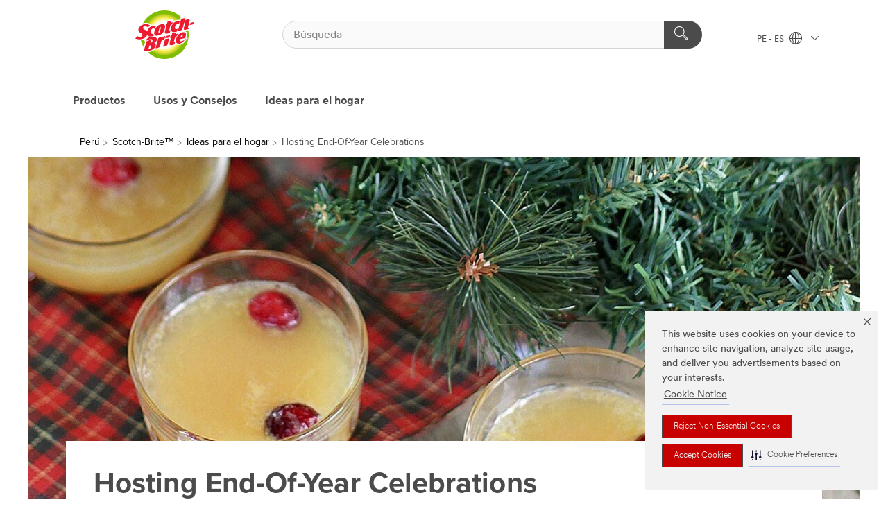

--- FILE ---
content_type: text/html; charset=UTF-8
request_url: https://www.scotch-brite.com.pe/3M/es_PE/scotch-brite-la/ideas-para-el-hogar/hosting-end-of-year-celebrations/
body_size: 12865
content:
<!DOCTYPE html>
<html lang="es-PE">
 <head><meta http-equiv="X-UA-Compatible" content="IE=EDGE"><script type="text/javascript" src="https://cdn-prod.securiti.ai/consent/auto_blocking/0638aaa2-354a-44c0-a777-ea4db9f7bf8a/6317f86f-20b6-46e9-ba66-fe89400c6954.js"></script><script>(function(){var s=document.createElement('script');s.src='https://cdn-prod.securiti.ai/consent/cookie-consent-sdk-loader.js';s.setAttribute('data-tenant-uuid', '0638aaa2-354a-44c0-a777-ea4db9f7bf8a');s.setAttribute('data-domain-uuid', '6317f86f-20b6-46e9-ba66-fe89400c6954');s.setAttribute('data-backend-url', 'https://app.securiti.ai');s.setAttribute('data-skip-css', 'false');s.defer=true;var parent_node=document.head || document.body;parent_node.appendChild(s);})()</script><script src="https://tags.tiqcdn.com/utag/3m/3m-latam/prod/utag.sync.js"></script><script>if (typeof utag_data == 'undefined') utag_data = {};</script><style>.MMM--site-bd .mds-wrapper p{margin:0;}.mds-wrapper .mds-titleWithText_content--body p, .mds-wrapper .mds-stackableimages_container--content p, .mds-wrapper .mds-content-cards_grid_card_body .mds-font_body p, .mds-wrapper .mds-contentCTA_content--body p, .mds-wrapper .mds-accordion_content--text>p, .mds-wrapper .mds-tabs_items--content>div>p, .mds-wrapper .mds-verticaltabs_content--text>p{margin-bottom:15px;}.MMM--site-bd .mds-wrapper .mds-margin_large--bottom{margin-bottom: 20px;}.MMM--site-bd .mds-wrapper .mds-margin_large--top{margin-top: 20px;}.MMM--site-bd .mds-wrapper ol{margin:0;}.MMM--site-bd .mds-wrapper .mds-titleWithText_content--body ol, .MMM--site-bd .mds-wrapper .mds-titleWithText_content--body ul, .MMM--site-bd .mds-wrapper .mds-stackableimages_container--content ol, .MMM--site-bd .mds-wrapper .mds-stackableimages_container--content ul, .MMM--site-bd .mds-wrapper .mds-content-cards_grid_card_body .mds-font_body ol, .MMM--site-bd .mds-wrapper .mds-content-cards_grid_card_body .mds-font_body ul, .MMM--site-bd .mds-wrapper .mds-contentCTA_content--body ol, .MMM--site-bd .mds-wrapper .mds-contentCTA_content--body ul, .MMM--site-bd .mds-wrapper .mds-accordion_content--text>ol, .MMM--site-bd .mds-wrapper .mds-accordion_content--text>ul, .MMM--site-bd .mds-wrapper .mds-tabs_items--content>div>ol, .MMM--site-bd .mds-wrapper .mds-tabs_items--content>div>ul, .MMM--site-bd .mds-wrapper .mds-verticaltabs_content--text>ol, .MMM--site-bd .mds-wrapper .mds-verticaltabs_content--text>ul{padding-left: 22px;}</style>
<title>Hosting End-Of-Year Celebrations</title>
  <meta charset="utf-8">
  <meta name="viewport" content="width=device-width, initial-scale=1.0">
<meta name="DCSext.Brand" content="Scotch-Brite">
<meta name="DCSext.Business" content="Consumer Business Group">
<meta name="DCSext.CDC" content="FJ">
<meta name="DCSext.MktExpertise" content="Consumer">
<meta name="DCSext.ewcd_url" content="Z6_79L2HO02K8O900AL8870MNP0V5 | Z6_79L2HO02K8O900AL8870MNP4T1 | Z6_79L2HO02K8O900AL8870MNPKP1">
<meta name="DCSext.locale" content="es_PE">
<meta name="DCSext.page" content="CBG_ScotchBrite_BriteIdeas_HostingEndOfYearCelebrations_LA">
<meta name="DCSext.platform" content="FUZE">
<meta name="DCSext.site" content="CBG_ScotchBrite_LA">
<meta name="WT.dcsvid" content="">
<meta name="application-name" content="MMM-ext">
<meta name="dc_coverage" content="PE">
<meta name="description" content="Hosting End-Of-Year Celebrations">
<meta name="format-detection" content="telephone=no">
<meta http-equiv="cleartype" content="on">
<meta http-equiv="format-detection" content="telephone=no">
<meta http-equiv="imagetoolbar" content="no">
<meta name="keywords" content="3M, Scotch-Brite™, Brite Ideas, Whole Home, Entertaining">
<meta name="mmmsite" content="CBG_ScotchBrite_LA">
<meta property="title" content="Hosting End-Of-Year Celebrations">
<meta name="mmm:serp" content="https://www.scotch-brite.com.pe/3M/es_PE/scotch-brite-la/ideas-para-el-hogar/hosting-end-of-year-celebrations/"/>
<link rel="canonical" href="https://www.scotch-brite.com.pe/3M/es_PE/scotch-brite-la/ideas-para-el-hogar/hosting-end-of-year-celebrations/" />
<!--  <PageMap><DataObject type="server"><Attribute name="node">fd-5 | WebSphere_Portal</Attribute>
<Attribute name="placeUniquename">CBG_ScotchBrite_LA</Attribute>
<Attribute name="sitebreadcrumb">Z6_79L2HO02K8O900AL8870MNP0V5 | Z6_79L2HO02K8O900AL8870MNP4T1 | Z6_79L2HO02K8O900AL8870MNPKP1</Attribute>
<Attribute name="themeVersion">2025.12</Attribute>
<Attribute name="pageUniquename">CBG_ScotchBrite_BriteIdeas_HostingEndOfYearCelebrations_LA</Attribute>
</DataObject>
<DataObject type="page"><Attribute name="site">Z6_79L2HO02K8O900AL8870MNP0V5 | CBG_ScotchBrite_LA</Attribute>
<Attribute name="currentpage">Z6_79L2HO02K8O900AL8870MNPKP1</Attribute>
<Attribute name="currentuniquename">CBG_ScotchBrite_BriteIdeas_HostingEndOfYearCelebrations_LA</Attribute>
</DataObject>
</PageMap> --><link rel="shortcut icon" type="image/ico" href="/3m_theme_assets/themes/3MTheme/assets/images/lion/scotchbrite/favicon.png" />
<link rel="apple-touch-icon-precomposed" sizes="57x57" href="/3m_theme_assets/themes/3MTheme/assets/images/unicorn/3M_Bookmark_Icon_57x57.png" />
<link rel="apple-touch-icon-precomposed" sizes="60x60" href="/3m_theme_assets/themes/3MTheme/assets/images/unicorn/3M_Bookmark_Icon_60x60.png" />
<link rel="apple-touch-icon-precomposed" sizes="72x72" href="/3m_theme_assets/themes/3MTheme/assets/images/unicorn/3M_Bookmark_Icon_72x72.png" />
<link rel="apple-touch-icon-precomposed" sizes="76x76" href="/3m_theme_assets/themes/3MTheme/assets/images/unicorn/3M_Bookmark_Icon_76x76.png" />
<link rel="apple-touch-icon-precomposed" sizes="114x114" href="/3m_theme_assets/themes/3MTheme/assets/images/unicorn/3M_Bookmark_Icon_114x114.png" />
<link rel="apple-touch-icon-precomposed" sizes="120x120" href="/3m_theme_assets/themes/3MTheme/assets/images/unicorn/3M_Bookmark_Icon_120x120.png" />
<link rel="apple-touch-icon-precomposed" sizes="144x144" href="/3m_theme_assets/themes/3MTheme/assets/images/unicorn/3M_Bookmark_Icon_144x144.png" />
<link rel="apple-touch-icon-precomposed" sizes="152x152" href="/3m_theme_assets/themes/3MTheme/assets/images/unicorn/3M_Bookmark_Icon_152x152.png" />
<link rel="apple-touch-icon-precomposed" sizes="180x180" href="/3m_theme_assets/themes/3MTheme/assets/images/unicorn/3M_Bookmark_Icon_180x180.png" />
<meta name="msapplication-TileColor" content="#ffffff" />
<meta name="msapplication-square70x70logo" content="/3m_theme_assets/themes/3MTheme/assets/images/unicorn/smalltile.png" />
<meta name="msapplication-square150x150logo" content="/3m_theme_assets/themes/3MTheme/assets/images/unicorn/mediumtile.png" />
<meta name="msapplication-wide310x150logo" content="/3m_theme_assets/themes/3MTheme/assets/images/unicorn/widetile.png" />
<meta name="msapplication-square310x310logo" content="/3m_theme_assets/themes/3MTheme/assets/images/unicorn/largetile.png" />
<link rel="stylesheet" href="/3m_theme_assets/themes/Iconic/assets/css/build/phoenix.css" />
<link rel="stylesheet" href="/3m_theme_assets/themes/Iconic/assets/css/unicorn-icons.css" />
<link rel="stylesheet" href="/3m_theme_assets/static/MDS/mammoth.css" />
<link rel="stylesheet" href="/3m_theme_assets/themes/Iconic/assets/css/build/lion-scotchbrite_v7.css" />
<link rel="stylesheet" media="print" href="/3m_theme_assets/themes/Iconic/assets/css/build/unicorn-print.css" />
<link rel="stylesheet" media="print" href="/3m_theme_assets/themes/Iconic/assets/css/build/lion-scotchbrite_v7-print.css" />
<!--[if IE]><![endif]-->
<!--[if (IE 8)|(IE 7)]>
<script type="text/javascript">
document.getElementById("js-main_style").setAttribute("href", "");
</script>

<![endif]-->
<!--[if lte IE 6]><![endif]-->
<script type="text/javascript" src="/3m_theme_assets/themes/3MTheme/assets/scripts/mmmSettings.js"></script><link rel="stylesheet" href="/3m_theme_assets/themes/3MTheme/assets/css/build/gsn.css" />
<link rel="stylesheet" href="/3m_theme_assets/themes/3MTheme/assets/css/static/MyAccountDropdown/MyAccountDropdown.css" />


<script>(window.BOOMR_mq=window.BOOMR_mq||[]).push(["addVar",{"rua.upush":"false","rua.cpush":"false","rua.upre":"false","rua.cpre":"false","rua.uprl":"false","rua.cprl":"false","rua.cprf":"false","rua.trans":"","rua.cook":"false","rua.ims":"false","rua.ufprl":"false","rua.cfprl":"false","rua.isuxp":"false","rua.texp":"norulematch","rua.ceh":"false","rua.ueh":"false","rua.ieh.st":"0"}]);</script>
                              <script>!function(e){var n="https://s.go-mpulse.net/boomerang/";if("False"=="True")e.BOOMR_config=e.BOOMR_config||{},e.BOOMR_config.PageParams=e.BOOMR_config.PageParams||{},e.BOOMR_config.PageParams.pci=!0,n="https://s2.go-mpulse.net/boomerang/";if(window.BOOMR_API_key="UWRYR-C88R8-XEZDS-AZ97P-LXP2F",function(){function e(){if(!o){var e=document.createElement("script");e.id="boomr-scr-as",e.src=window.BOOMR.url,e.async=!0,i.parentNode.appendChild(e),o=!0}}function t(e){o=!0;var n,t,a,r,d=document,O=window;if(window.BOOMR.snippetMethod=e?"if":"i",t=function(e,n){var t=d.createElement("script");t.id=n||"boomr-if-as",t.src=window.BOOMR.url,BOOMR_lstart=(new Date).getTime(),e=e||d.body,e.appendChild(t)},!window.addEventListener&&window.attachEvent&&navigator.userAgent.match(/MSIE [67]\./))return window.BOOMR.snippetMethod="s",void t(i.parentNode,"boomr-async");a=document.createElement("IFRAME"),a.src="about:blank",a.title="",a.role="presentation",a.loading="eager",r=(a.frameElement||a).style,r.width=0,r.height=0,r.border=0,r.display="none",i.parentNode.appendChild(a);try{O=a.contentWindow,d=O.document.open()}catch(_){n=document.domain,a.src="javascript:var d=document.open();d.domain='"+n+"';void(0);",O=a.contentWindow,d=O.document.open()}if(n)d._boomrl=function(){this.domain=n,t()},d.write("<bo"+"dy onload='document._boomrl();'>");else if(O._boomrl=function(){t()},O.addEventListener)O.addEventListener("load",O._boomrl,!1);else if(O.attachEvent)O.attachEvent("onload",O._boomrl);d.close()}function a(e){window.BOOMR_onload=e&&e.timeStamp||(new Date).getTime()}if(!window.BOOMR||!window.BOOMR.version&&!window.BOOMR.snippetExecuted){window.BOOMR=window.BOOMR||{},window.BOOMR.snippetStart=(new Date).getTime(),window.BOOMR.snippetExecuted=!0,window.BOOMR.snippetVersion=12,window.BOOMR.url=n+"UWRYR-C88R8-XEZDS-AZ97P-LXP2F";var i=document.currentScript||document.getElementsByTagName("script")[0],o=!1,r=document.createElement("link");if(r.relList&&"function"==typeof r.relList.supports&&r.relList.supports("preload")&&"as"in r)window.BOOMR.snippetMethod="p",r.href=window.BOOMR.url,r.rel="preload",r.as="script",r.addEventListener("load",e),r.addEventListener("error",function(){t(!0)}),setTimeout(function(){if(!o)t(!0)},3e3),BOOMR_lstart=(new Date).getTime(),i.parentNode.appendChild(r);else t(!1);if(window.addEventListener)window.addEventListener("load",a,!1);else if(window.attachEvent)window.attachEvent("onload",a)}}(),"".length>0)if(e&&"performance"in e&&e.performance&&"function"==typeof e.performance.setResourceTimingBufferSize)e.performance.setResourceTimingBufferSize();!function(){if(BOOMR=e.BOOMR||{},BOOMR.plugins=BOOMR.plugins||{},!BOOMR.plugins.AK){var n=""=="true"?1:0,t="",a="aohfxaixhwtee2lo6o2a-f-3d8bf49f8-clientnsv4-s.akamaihd.net",i="false"=="true"?2:1,o={"ak.v":"39","ak.cp":"832420","ak.ai":parseInt("281472",10),"ak.ol":"0","ak.cr":8,"ak.ipv":4,"ak.proto":"h2","ak.rid":"273cdb9a","ak.r":47376,"ak.a2":n,"ak.m":"dscx","ak.n":"essl","ak.bpcip":"3.142.91.0","ak.cport":41966,"ak.gh":"23.200.85.106","ak.quicv":"","ak.tlsv":"tls1.3","ak.0rtt":"","ak.0rtt.ed":"","ak.csrc":"-","ak.acc":"","ak.t":"1768879028","ak.ak":"hOBiQwZUYzCg5VSAfCLimQ==xxJzRXxJ8vs5Ewk0++vZ3e8khXQjSnjwFHqjgPKsjUoSlLqdBT0a2RqbCbS7vFD0ObQ5ephXBS9N78xUN1cHsCQyqcBNiXAn6lF/VWAfa/7ZD+fDX4V/eUMnnd2Rqt7Wqjx9HieGmvEsRVDPweqjwmBe5OEsuFJpAzsUemEkv8uy/ZysSLiuZHh06OsNsywnvet9pmefo9QItGQEapZV1pOb3X6gpUU/IDXEWgbfIUEnFFj6srVBfvDNx0C4I5gLbFYOTcsQfEFa4f7c+XtVdWFqjFRBJ4IevLk9oYTQ3OLo01gHwsxAan+odsHevzqXhoy3HzCjWwHI7cio13uKN8vPUKyxA7PVv1ddUMbtvoGTT1CwT8QaOk6HWEUI9S8/CCypvDv4KA2TNFcD1akNfE1rQiRdelrqgbsW8fjsR3I=","ak.pv":"279","ak.dpoabenc":"","ak.tf":i};if(""!==t)o["ak.ruds"]=t;var r={i:!1,av:function(n){var t="http.initiator";if(n&&(!n[t]||"spa_hard"===n[t]))o["ak.feo"]=void 0!==e.aFeoApplied?1:0,BOOMR.addVar(o)},rv:function(){var e=["ak.bpcip","ak.cport","ak.cr","ak.csrc","ak.gh","ak.ipv","ak.m","ak.n","ak.ol","ak.proto","ak.quicv","ak.tlsv","ak.0rtt","ak.0rtt.ed","ak.r","ak.acc","ak.t","ak.tf"];BOOMR.removeVar(e)}};BOOMR.plugins.AK={akVars:o,akDNSPreFetchDomain:a,init:function(){if(!r.i){var e=BOOMR.subscribe;e("before_beacon",r.av,null,null),e("onbeacon",r.rv,null,null),r.i=!0}return this},is_complete:function(){return!0}}}}()}(window);</script></head>
<body class="MMM--bodyContain"><div class="MMM--skipMenu" id="top"><ul class="MMM--skipList"><li><a href="#js-gsnMenu">Ir al PE de navegación</a></li><li><a href="#ssnMenu">Ir al Scotch-Brite™ de navegación</a></li><li><a href="#pageContent">Ir al contenido de página</a></li><li><a href="#js-searchBar">Ir al motor de búsqueda</a></li><li><a href="#help--links">Ir a la información de contacto</a></li><li><a href="/3M/es_PE/scotch-brite-la/site-map/">Mapa del Sitio</a></li></ul>
</div>

    <div id="js-bodyWrapper" class="MMM--themeWrapper MMM--theme_noHashBG">
        <div class="m-dropdown-list_overlay"></div>
    <nav class="m-nav">      
      <div class="is-header_container h-fitWidth m-header_container">
        <div class="m-header">          
          <a href="/3M/es_PE/scotch-brite-la/" aria-label="3M Logo - Opens in a new window" class="is-3MLogo m-header_logo l-smallMarginRight h-linkNoUnderline l-centerVertically" title="Scotch-Brite Perú">
            <img class="h-onDesktop m-header_logoImg" src="/3m_theme_assets/themes/3MTheme/assets/images/lion/scotchbrite/scotch-brite-logo-desktop.svg" alt="Scotch-Brite Logo" />
            <img class="h-notOnDesktop l-img" src="/3m_theme_assets/themes/3MTheme/assets/images/lion/scotchbrite/scotch-brite-logo-mobile.svg" alt="Scotch-Brite Logo" />
          </a>                          

          

<div class="m-header_search l-smallMarginRight">
  <form class="h-fitHeight" id="typeahead-root" action="https://www.scotch-brite.com.pe/3M/es_PE/p/">
    <input id="js-searchBar" class="m-header_searchbar h-fitWidth h-fitHeight l-centerVertically is-searchbar" name="Ntt" type="search" placeholder="Búsqueda" aria-label="Buscar">
    <button class="m-header_searchbutton" type="submit" value="Buscar" aria-label="Buscar">
      <i class="MMM--icn MMM--icn_search color--white"></i>
    </button><input type="hidden" name="rt" value="sa">
  </form>
</div>


          <div style="display: inline-block" class="h-notOnDesktop">
            <div class="m-header_menu l-centerVertically h-notOnDesktop">
              <a href="#" class="h-linkNoUnderline link--dark is-header_menuLink is-collapsed m-header_menuLink" aria-haspopup="true" aria-controls="navOptions" aria-label="Abrir Búsqueda" data-openlabel="Abrir Búsqueda" data-closelabel="Cerrar">
                <i class="MMM--icn MMM--icn_hamburgerMenu is-header_menuIcon m-header_menuIcn"></i>
              </a>
              <i class="MMM--icn MMM--icn_close link--dark m-header_hiddenIcn m-header_menuIcn"></i>
            </div>
          </div>
          <div class="m-header--fix"></div>
        </div>
                
        
        <div class="m-header-madbar h-notOnDesktop">
          <div class="MAD-Bar">
            <div class="m-account mad-section">
              
            </div>
          </div>
        </div>
                
        <div class="m-header_overlay"></div>
        
        <!-- Profile Management Pop-Up -->

        <div class="is-dropdown h-hidden m-navbar_container">
          <div class="m-navbar_overlay h-fitHeight h-notOnMobile is-overlay h-notOnDesktop"></div>
          <div class="m-navbar">
            <div class="m-navbar_level-1 js-navbar_level-1">

              
              <div class="m-navbar_localization l-centerVertically">
                <a href="#" class="link--dark l-centerVertically is-localeToggle">PE - ES
                  <i class="MMM--icn MMM--icn_localizationGlobe l-centerVertically m-navbar_localGlobe" style="padding-left: 5px;"></i>
                  <i class="MMM--icn MMM--icn_down_arrow h-onDesktop" style="padding-left: 10px; font-size: 11px;"></i></a>
              </div>
              <div id="js-gsnMenu" class="m-navbar_nav">

                
<ul id="navOptions" role="menubar">
<li class="m-navbar_listItem">
        <a href="#" id="navbar_link-tools" class="is-navbar_link m-navbar_link" aria-haspopup="true" aria-expanded="false">Productos</a>
      </li><li class="m-navbar_listItem">
        <a href="#" id="navbar_link-uses" class="is-navbar_link m-navbar_link" aria-haspopup="true" aria-expanded="false">Usos y Consejos</a>
      </li><li class="m-navbar_listItem">
          <a href="/3M/es_PE/scotch-brite-la/ideas-para-el-hogar/" class="m-navbar_link">Ideas para el hogar</a>
        </li>
        
</ul>
<div class="m-navbar_localOverlay is-localePopUp h-hidden">
  <div class="m-navbar_localPopup m-navbar_popup font--standard" aria-modal="true" role="dialog" aria-label="language switcher dialog">
    <button
      class="m-navbar-localClose m-btn--close color--silver is-close h-notOnDesktop"
      aria-label="Cerrar"><i class="MMM--icn MMM--icn_close"></i></button>
    <div class="font--standard m-navbar_popupTitle">Scotch-Brite Perú</div>
    <form>
      <div class="font--standard m-navbar_popupOptions"><input type="radio" name="locale" value="/3M/es_PE/scotch-brite-la/" id="locale-pe-es" class="m-radioInput" checked>
      	    <label class="m-radioInput_label" for="locale-pe-es">Espa&ntilde;ol - ES</label><br></div>
      <a href="https://www.scotch-brite.com/3M/en_WW/scotch-brite-global/" aria-label="Cambiar Ubicación Scotch-Brite" class="link">Cambiar Ubicación Scotch-Brite</a>
      <button type="submit" value="Enviar" class="m-btn m-btn--red m-navbar_localeSave is-saveLocale">Guardar</button>
    </form>
  </div>
  <div class="m-overlay h-onDesktop is-close"></div>
</div>
              </div>
            </div>

            <div class="m-dropdown-list js-navbar_level-2">

              <!-- Dropdown Lists Header -->
<div class="m-dropdown-list_header">
  <button class="m-dropdown-list_backBtn js-dropdown-list_backBtn">
    <i class="MMM--icn MMM--icn_lt2"></i>
  </button>
  <div class="m-dropdown-list_title">
<label id="dropdown-list_tools-title">Productos</label>
      <label id="dropdown-list_uses-title">Usos y Consejos</label>
      
  </div>
</div><!-- End of the dropdown list header --><ul id="tools-list" class="l-dropdown-list_container" role="menu" aria-hidden="true"><li class="l-dropdown-list" role="menuitem">
      <a href="https://www.scotch-brite.com.pe/3M/es_PE/p/pc/bathroom-tools/" aria-label="Baño" class="MMM--basicLink">
        Baño
      </a>
    </li><li class="l-dropdown-list" role="menuitem">
      <a href="https://www.scotch-brite.com.pe/3M/es_PE/p/pc/floor-care/" aria-label="Cuidado de Pisos" class="MMM--basicLink">
        Cuidado de Pisos
      </a>
    </li><li class="l-dropdown-list" role="menuitem">
      <a href="https://www.scotch-brite.com.pe/3M/es_PE/p/pc/kitchen-cleaning/" aria-label="Cocina" class="MMM--basicLink">
        Cocina
      </a>
    </li><li class="l-dropdown-list" role="menuitem">
      <a href="https://www.scotch-brite.com.pe/3M/es_PE/p/pc/lint-rollers/" aria-label="Rodillos Quita-Pelusa" class="MMM--basicLink">
        Rodillos Quita-Pelusa
      </a>
    </li><li class="l-dropdown-list_last-item" role="menuitem"><a class="l-dropdown-list_view-all-tools" href="https://www.scotch-brite.com.pe/3M/es_PE/p/">Todos los Productos de Scotch-Brite</a>     
      <button class="m-btn js-backtoTopBtn">
        <i class="MMM--icn MMM--icn_arrowUp"></i>
      </button>
    </li></ul>
<ul id="uses-list" class="l-dropdown-list_container" role="menu" aria-hidden="true"><li class="l-dropdown-list" role="menuitem">
      <a href="/3M/es_PE/scotch-brite-la/usos-y-consejos/~/consejos_recientes/?idx=consejos_recientes" aria-label="Consejos Recientes" class="MMM--basicLink">
        Consejos Recientes
      </a>
    </li><li class="l-dropdown-list" role="menuitem">
      <a href="/3M/es_PE/scotch-brite-la/usos-y-consejos/~/eliminacion_de_manchas/?idx=eliminacion_de_manchas" aria-label="Eliminación de Manchas" class="MMM--basicLink">
        Eliminación de Manchas
      </a>
    </li><li class="l-dropdown-list" role="menuitem">
      <a href="/3M/es_PE/scotch-brite-la/usos-y-consejos/~/cocina/?idx=cocina" aria-label="Cocina" class="MMM--basicLink">
        Cocina
      </a>
    </li><li class="l-dropdown-list" role="menuitem">
      <a href="/3M/es_PE/scotch-brite-la/usos-y-consejos/~/bano/?idx=bano" aria-label="Baño" class="MMM--basicLink">
        Baño
      </a>
    </li><li class="l-dropdown-list" role="menuitem">
      <a href="/3M/es_PE/scotch-brite-la/usos-y-consejos/~/toda_la_casa/?idx=toda_la_casa" aria-label="Toda la Casa" class="MMM--basicLink">
        Toda la Casa
      </a>
    </li><li class="l-dropdown-list" role="menuitem">
      <a href="/3M/es_PE/scotch-brite-la/usos-y-consejos/~/limpieza_sustentable/?idx=limpieza_sustentable" aria-label="Limpieza sustentable" class="MMM--basicLink">
        Limpieza sustentable
      </a>
    </li><li class="l-dropdown-list_last-item" role="menuitem">     
      <button class="m-btn js-backtoTopBtn">
        <i class="MMM--icn MMM--icn_arrowUp"></i>
      </button>
    </li></ul>


            </div>            
          </div>
        </div>
      </div>
    </nav>
    <div class="m-navbar_profileOverlay is-profileToggle is-close h-hidden"></div>
    <div class="m-navbar_signInOverlay m-overlay is-signInToggle is-close h-hidden"></div>
<div class="MMM--site-bd">
  <div class="MMM--grids" id="pageContent">
  <div class="MMM--siteNav">
  <div class="MMM--breadcrumbs_theme">
  <ol class="MMM--breadcrumbs-list" itemscope itemtype="https://schema.org/BreadcrumbList"><li itemprop="itemListElement" itemscope itemtype="https://schema.org/ListItem"><a href="https://www.3m.com.pe/3M/es_PE/inicio/" itemprop="item"><span itemprop="name">Perú</span></a><i class="MMM--icn MMM--icn_breadcrumb"></i>
          <meta itemprop="position" content="1" /></li><li itemprop="itemListElement" itemscope itemtype="https://schema.org/ListItem"><a href="/3M/es_PE/scotch-brite-la/" itemprop="item"><span itemprop="name">Scotch-Brite™</span></a><i class="MMM--icn MMM--icn_breadcrumb"></i>
          <meta itemprop="position" content="2" /></li><li itemprop="itemListElement" itemscope itemtype="https://schema.org/ListItem"><a href="/3M/es_PE/scotch-brite-la/ideas-para-el-hogar/" itemprop="item"><span itemprop="name">Ideas para el hogar</span></a><i class="MMM--icn MMM--icn_breadcrumb"></i>
          <meta itemprop="position" content="3" /></li><li itemprop="itemListElement" itemscope itemtype="https://schema.org/ListItem"><span itemprop="name">Hosting End-Of-Year Celebrations</span><link itemprop="url" href="/3M/es_PE/scotch-brite-la/ideas-para-el-hogar/hosting-end-of-year-celebrations/"><meta itemprop="position" content="4" /></li></ol>
  
</div>

        </div><!-- Start of Page Layout -->
<div class="MMM--bleedingEdgeLayout">
  <div class="hiddenWidgetsDiv">
    <!-- widgets in this container are hidden in the UI by default -->
	<div class='component-container ibmDndRow hiddenWidgetsContainer id-Z7_79L2HO02K8O900AL8870MNPK56' name='ibmHiddenWidgets' ></div><div style="clear:both"></div>
  </div>
  
  <div class="MMM--grids-col MMM--grids-col_single">
    <!--Begin Hero zone-->
    <div class="MMM--bleedingContent" >
      <div class='component-container MMM--bleedingHero ibmDndColumn id-Z7_79L2HO02K8O900AL8870MNPK51' name='ibmMainContainer' ><div class='component-control id-Z7_79L2HO02K8O900AL8870MNPK55' ><span id="Z7_79L2HO02K8O900AL8870MNPK55"></span>







































    
    

    
    

    
    
    





    
    
        
            
            


  <div class="MMM--contentWrapper MMM--contentWrapper_hero rH-52-Hero MMM--clear  dpl-17022016142460138"  data-showlabel=""  data-viewTranscript-label="" data-descriptionsOff-label="" data-descriptionsOn-label="">
  





      <div class="MMM--heroCarouselContainer js-heroContainer " data-video-id="">
        <div class="MMM--carouselList">
         <div class="MMM--carouselListItem_heroOnly">
           <div class="js-heroCTA" data-options='{"leftD":"5%","leftT":"5%","topD":"20%","topT":"10%","maxWD":"52%","maxWT":"60%"}'>

  

  <div class="MMM--carouselListItem_hero-inner">

    

      <div class="MMM--heroStaticFigure">

        <picture>
            <!--[if IE 9]><video style="display: none;"><![endif]-->
            
            
             
              <source srcset="/wps/wcm/connect/ecad33e8-6807-43c7-ba4e-d21c8b81d26d/rH-52-Hero-1200.jpg?MOD=AJPERES&amp;CACHEID=ROOTWORKSPACE-ecad33e8-6807-43c7-ba4e-d21c8b81d26d-lkGNGpZ
" media="(min-width: 960px)" class="MMM--img MMM--img_carousel_hero"/>
            
            
            
            
              <source srcset="/wps/wcm/connect/ed759cb3-9b5a-419a-a2cc-94ae2420a406/rH-52-Hero-960.jpg?MOD=AJPERES&amp;CACHEID=ROOTWORKSPACE-ed759cb3-9b5a-419a-a2cc-94ae2420a406-lkGNGpZ" media="(min-width: 768px)" class="MMM--img MMM--img_carousel_hero"/>
            
            
            
            
            
            
            
              
              <source srcset="/wps/wcm/connect/342c685c-a6d9-4fe9-803d-b548f4495b52/rH-52-Hero-767.jpg?MOD=AJPERES&amp;CACHEID=ROOTWORKSPACE-342c685c-a6d9-4fe9-803d-b548f4495b52-lkGNGpZ
" media="(min-width: 1px)" class="MMM--img MMM--img_carousel_hero"/>
            
            
            
            
            
            
            <!--[if IE 9]></video><![endif]-->
            <!--[if gte IE 9 | !IE ]><!-->
            <img srcset="/3m_theme_assets/themes/3MTheme/assets/images/compressed/1px.gif" class="MMM--img MMM--img_carousel_hero"  data-alt="Hosting End-Of-Year Celebrations
" alt="Hosting End-Of-Year Celebrations
"/>
            <![endif]-->
            <!--[if lt IE 9]>
            <img src="/wps/wcm/connect/ecad33e8-6807-43c7-ba4e-d21c8b81d26d/rH-52-Hero-1200.jpg?MOD=AJPERES&amp;CACHEID=ROOTWORKSPACE-ecad33e8-6807-43c7-ba4e-d21c8b81d26d-lkGNGpZ
" class="MMM--img MMM--img_carousel_hero"  alt="Hosting End-Of-Year Celebrations
"/>
            <![endif]-->
        </picture>
        
      </div>

  
<div class="MMM--heroContentWrapper MMM--mixin_sh_1">
  <div class="MMM--heroCarouselButtonPositioner">
    <div class="MMM--heroCarouselButtonPositioner-bd">
      <div class="MMM--heroCarouselButtonContainer" style="left:5%;top:20%;max-width:52%;">

            

  

            
            
      </div>
    </div>
  </div>
</div>

  </div>
</div>

        

         </div>
        </div>




       </div>
       
  







      
  
  </div>
  
  
  <script type="text/javascript">
    loadPageModule('kungfu/Hero/HeroCTA');
  </script>


<script type="text/javascript">
    loadPageModule('kungfu/dropHTML_Lightbox/lightboxTrigger');
 </script>

<link rel="stylesheet" href="/3m_theme_assets/themes/3MTheme/assets/css/build/components_50_series/rH-52-Hero.css"> 

<link rel="stylesheet" href="/3m_theme_assets/themes/3MTheme/assets/css/build/components_50_series/rH-50-CarouselHero.css">

<link rel="stylesheet" href="/3m_theme_assets/themes/3MTheme/assets/css/build/video-transcript.css">
        
        
    

    
        





        







    
</div></div></div>
    <!-- End Hero Zone -->
    
	<!-- Begin Bleed Zone -->
    <div class='component-container ibmDndColumn MMM--contentWrapper_padded MMM--mainContent MMM--bleedingContent id-Z7_79L2HO02K8O900AL8870MNPK57' name='mmmContentContainer1' ></div><!-- End Bleed Zone -->
    <div class="MMM--subContent">
      <!-- NOTE: These data options need to come from the theme config/page config... if we need to do something with SETTINGS.peekaboo.marginLR that would be OK but requires changes on our end. -->
      <div class='component-container js-bleedBGColor MMM--bleedingSecondary ibmDndColumn MMM--contentWrapper_padded id-Z7_79L2HO02K8O900AL8870MNPKL0' name='mmmSecContainer' ><div class='component-control id-Z7_79L2HO02K8O900AL8870MNPKL4' ><span id="Z7_79L2HO02K8O900AL8870MNPKL4"></span>







































    
    

    
    

    
    
    





    
    
        
            
            



  
  <div class="rG-01-Stackable rG-54-Stackable MMM--contentWrapper MMM--contentWrapper_padded MMM--clear  dpl-17022016142460138   "  data-socialopenclose="" >
    





    <div class="MMM--pageSectionTitle MMM--wysiwyg"> 
  

  

  

  
    
    
      <h1 class="MMM--hdg MMM--hdg_1 mix-MMM--hdg_spaced">
          
	Hosting End-Of-Year Celebrations

      </h1>
    

    

    

    
  

    
  
  
  
  
</div>
    
     


    <ul class="MMM--vList MMM--vList_stackable
"><li  class="" >



  
     
    <div class="MMM--media MMM--media_stackable">  
        
        <div class="MMM--media-bd MMM--media-bd_wrap">
          
                     
          

          
          
          

          

          <div class="MMM--wysiwyg">
            
	<h3 dir="ltr">Contributed by Christina Nease of <a href="http://celebrationsathomeblog.com/" >Celebrations at Home</a></h3>

<p dir="ltr"><br />
Hosting end-of-year parties means mixing up a large batch of punch for the crowd. This sparkling punch is a delicious addition to your party. Mix it ahead of time and add the sparkling wine just before serving.</p>

<p dir="ltr">&nbsp;</p>


            
          </div>
          
        </div>
    </div>
   
  
</li></ul>
        
    
    






     
    
     
  </div>
  

<link rel="stylesheet" href="/3m_theme_assets/themes/3MTheme/assets/css/build/components_50_series/rG-54-Stackable.css">
<link rel="stylesheet" href="/3m_theme_assets/themes/3MTheme/assets/css/build/video-transcript.css">
        
        
    

    
        





        







    
</div><div class='component-control id-Z7_79L2HO02K8O900AL8870MNPKL6' ><span id="Z7_79L2HO02K8O900AL8870MNPKL6"></span>







































    
    

    
    

    
    
    





    
    
        
            
            



  
  <div class="rG-01-Stackable rG-54-Stackable MMM--contentWrapper MMM--contentWrapper_padded MMM--clear  dpl-17022016142460138   "  data-socialopenclose="" >
    





    <div class="MMM--pageSectionTitle MMM--wysiwyg"> 
  
      
  

  

  

  

    
  
        
  
  
  
  
</div>
    
     


    <ul class="MMM--vList MMM--vList_stackable
"><li  class="" >



  
     
    <div class="MMM--media MMM--media_stackable">  
        
        <div class="MMM--media-bd MMM--media-bd_wrap">
          
           
          
            
            
            <h3 class="MMM--hdg MMM--hdg_4 mix-MMM--hdg_spaced">
            Sparkling Holiday Home and Punch
            </h3>
            
                     
          

          

          

          <div class="MMM--wysiwyg">
            
	<p dir="ltr">Ingredients<br />
&nbsp;</p>

<ul dir="ltr">
	<li>1 - 12 ounce can frozen orange juice concentrate, thawed</li>
	<li>1 - 12 ounce can frozen pink lemonade concentrate, thawed</li>
	<li>2 bottles sparkling wine</li>
</ul>

<p dir="ltr"><br />
To mix your punch:<br />
&nbsp;</p>

<ul dir="ltr">
	<li>Add juices to a punch bowl and 24 ounces of cold water (just fill the juice cans for measure).</li>
	<li>Mix and chill until ready to serve.</li>
	<li>Add wine just before serving.</li>
</ul>

<p dir="ltr">&nbsp;</p>

<p dir="ltr">&nbsp;</p>


            
          </div>
          
        </div>
    </div>
   
  
</li></ul>
        
    
    






     
    
     
  </div>
  

<link rel="stylesheet" href="/3m_theme_assets/themes/3MTheme/assets/css/build/components_50_series/rG-54-Stackable.css">
<link rel="stylesheet" href="/3m_theme_assets/themes/3MTheme/assets/css/build/video-transcript.css">
        
        
    

    
        





        







    
</div><div class='component-control id-Z7_79L2HO02K8O900AL8870MNPKL5' ><span id="Z7_79L2HO02K8O900AL8870MNPKL5"></span>







































    
    

    
    

    
    
    





    
    
        
            
            


  <div class="MMM--contentWrapper MMM--contentWrapper_hero rH-52-Hero MMM--clear MMM--gapBottomLrg dpl-17022016142460138"  data-showlabel=""  data-viewTranscript-label="" data-descriptionsOff-label="" data-descriptionsOn-label="">
  





      <div class="MMM--heroCarouselContainer js-heroContainer " data-video-id="">
        <div class="MMM--carouselList">
         <div class="MMM--carouselListItem_heroOnly">
           <div class="js-heroCTA" data-options='{"leftD":"5%","leftT":"5%","topD":"20%","topT":"10%","maxWD":"52%","maxWT":"60%"}'>

  

  <div class="MMM--carouselListItem_hero-inner">

    

      <div class="MMM--heroStaticFigure">

        <picture>
            <!--[if IE 9]><video style="display: none;"><![endif]-->
            
            
             
              <source srcset="/wps/wcm/connect/518620ae-b69a-4b8f-8aa0-09f4d87d9ad9/rH-52-Hero-1200-1.jpg?MOD=AJPERES&amp;CACHEID=ROOTWORKSPACE-518620ae-b69a-4b8f-8aa0-09f4d87d9ad9-lkGL-Fd
" media="(min-width: 960px)" class="MMM--img MMM--img_carousel_hero"/>
            
            
            
            
            
            
              <source srcset="/wps/wcm/connect/518620ae-b69a-4b8f-8aa0-09f4d87d9ad9/rH-52-Hero-1200-1.jpg?MOD=AJPERES&amp;CACHEID=ROOTWORKSPACE-518620ae-b69a-4b8f-8aa0-09f4d87d9ad9-lkGL-Fd
" media="(min-width: 768px)" class="MMM--img MMM--img_carousel_hero"/>
            
            
            
            
            
            
            
            
            
            
              <source srcset="/wps/wcm/connect/518620ae-b69a-4b8f-8aa0-09f4d87d9ad9/rH-52-Hero-1200-1.jpg?MOD=AJPERES&amp;CACHEID=ROOTWORKSPACE-518620ae-b69a-4b8f-8aa0-09f4d87d9ad9-lkGL-Fd
" media="(min-width: 1px)" class="MMM--img MMM--img_carousel_hero"/>
            
            
            
            
            
            
            <!--[if IE 9]></video><![endif]-->
            <!--[if gte IE 9 | !IE ]><!-->
            <img srcset="/3m_theme_assets/themes/3MTheme/assets/images/compressed/1px.gif" class="MMM--img MMM--img_carousel_hero"  data-alt="Sparkling Punch
" alt="Sparkling Punch
"/>
            <![endif]-->
            <!--[if lt IE 9]>
            <img src="/wps/wcm/connect/518620ae-b69a-4b8f-8aa0-09f4d87d9ad9/rH-52-Hero-1200-1.jpg?MOD=AJPERES&amp;CACHEID=ROOTWORKSPACE-518620ae-b69a-4b8f-8aa0-09f4d87d9ad9-lkGL-Fd
" class="MMM--img MMM--img_carousel_hero"  alt="Sparkling Punch
"/>
            <![endif]-->
        </picture>
        
      </div>

  
<div class="MMM--heroContentWrapper MMM--mixin_sh_1">
  <div class="MMM--heroCarouselButtonPositioner">
    <div class="MMM--heroCarouselButtonPositioner-bd">
      <div class="MMM--heroCarouselButtonContainer" style="left:5%;top:20%;max-width:52%;">

            

  

            
            
      </div>
    </div>
  </div>
</div>

  </div>
</div>

        

         </div>
        </div>




       </div>
       
  







      
  
  </div>
  
  
  <script type="text/javascript">
    loadPageModule('kungfu/Hero/HeroCTA');
  </script>


<script type="text/javascript">
    loadPageModule('kungfu/dropHTML_Lightbox/lightboxTrigger');
 </script>

<link rel="stylesheet" href="/3m_theme_assets/themes/3MTheme/assets/css/build/components_50_series/rH-52-Hero.css"> 

<link rel="stylesheet" href="/3m_theme_assets/themes/3MTheme/assets/css/build/components_50_series/rH-50-CarouselHero.css">

<link rel="stylesheet" href="/3m_theme_assets/themes/3MTheme/assets/css/build/video-transcript.css">
        
        
    

    
        





        







    
</div><div class='component-control id-Z7_79L2HO02K8O900AL8870MNPKL7' ><span id="Z7_79L2HO02K8O900AL8870MNPKL7"></span>







































    
    

    
    

    
    
    





    
    
        
            
            



  
  <div class="rG-01-Stackable rG-54-Stackable MMM--contentWrapper MMM--contentWrapper_padded MMM--clear MMM--gapBottomLrg dpl-17022016142460138   "  data-socialopenclose="" >
    





    <div class="MMM--pageSectionTitle MMM--wysiwyg"> 
  

  

  

  
    
    
      <h4 class="MMM--hdg MMM--hdg_4 mix-MMM--hdg_spaced">
          
	Now here are some tips for making holiday entertaining a little easier:

      </h4>
    

    

    

    
  

    
  
  
  
  
</div>
    
     


    <ul class="MMM--vList MMM--vList_stackable
"><li  class="" >



  
     
    <div class="MMM--media MMM--media_stackable">  
        
        <div class="MMM--media-bd MMM--media-bd_wrap">
          
           
          
            
            
            <h3 class="MMM--hdg MMM--hdg_4 mix-MMM--hdg_spaced">
            1.
            </h3>
            
                     
          

          

          

          <div class="MMM--wysiwyg">
            
	<p dir="ltr">Make a list and check it twice – for every party you plan to host! List out what food and drink you'll be serving and then make a list of ingredients you need to buy for them. Check it off as you go and it will keep you on track and motivated.</p>


            
          </div>
          
        </div>
    </div>
   
  
</li><li  class="" >



  
     
    <div class="MMM--media MMM--media_stackable">  
        
        <div class="MMM--media-bd MMM--media-bd_wrap">
          
           
          
            
            
            <h3 class="MMM--hdg MMM--hdg_4 mix-MMM--hdg_spaced">
            2.
            </h3>
            
                     
          

          

          

          <div class="MMM--wysiwyg">
            
	<p dir="ltr">Remember, it will always take you longer than you think to prepare everything. Make as much ahead of time as you possibly can. Factor in about 30 minutes before party time to get things on the table or in the oven, and drinks ready to pour.</p>


            
          </div>
          
        </div>
    </div>
   
  
</li></ul>
        
    
    






     
    
     
  </div>
  

<link rel="stylesheet" href="/3m_theme_assets/themes/3MTheme/assets/css/build/components_50_series/rG-54-Stackable.css">
<link rel="stylesheet" href="/3m_theme_assets/themes/3MTheme/assets/css/build/video-transcript.css">
        
        
    

    
        





        







    
</div><div class='component-control id-Z7_79L2HO02K8O900AL8870MNPKD4' ><span id="Z7_79L2HO02K8O900AL8870MNPKD4"></span>







































    
    

    
    

    
    
    





    
    
        
            
            


  <div class="MMM--contentWrapper MMM--contentWrapper_hero rH-52-Hero MMM--clear  dpl-17022016142460138"  data-showlabel=""  data-viewTranscript-label="" data-descriptionsOff-label="" data-descriptionsOn-label="">
  





      <div class="MMM--heroCarouselContainer js-heroContainer " data-video-id="">
        <div class="MMM--carouselList">
         <div class="MMM--carouselListItem_heroOnly">
           <div class="js-heroCTA" data-options='{"leftD":"5%","leftT":"5%","topD":"20%","topT":"10%","maxWD":"52%","maxWT":"60%"}'>

  

  <div class="MMM--carouselListItem_hero-inner">

    

      <div class="MMM--heroStaticFigure">

        <picture>
            <!--[if IE 9]><video style="display: none;"><![endif]-->
            
            
             
              <source srcset="/wps/wcm/connect/03fa1a52-2890-4bbb-952e-33b83612bb44/rH-52-Hero-1200-2.jpg?MOD=AJPERES&amp;CACHEID=ROOTWORKSPACE-03fa1a52-2890-4bbb-952e-33b83612bb44-lkGG35n
" media="(min-width: 960px)" class="MMM--img MMM--img_carousel_hero"/>
            
            
            
            
            
            
              <source srcset="/wps/wcm/connect/03fa1a52-2890-4bbb-952e-33b83612bb44/rH-52-Hero-1200-2.jpg?MOD=AJPERES&amp;CACHEID=ROOTWORKSPACE-03fa1a52-2890-4bbb-952e-33b83612bb44-lkGG35n
" media="(min-width: 768px)" class="MMM--img MMM--img_carousel_hero"/>
            
            
            
            
            
            
            
            
            
            
              <source srcset="/wps/wcm/connect/03fa1a52-2890-4bbb-952e-33b83612bb44/rH-52-Hero-1200-2.jpg?MOD=AJPERES&amp;CACHEID=ROOTWORKSPACE-03fa1a52-2890-4bbb-952e-33b83612bb44-lkGG35n
" media="(min-width: 1px)" class="MMM--img MMM--img_carousel_hero"/>
            
            
            
            
            
            
            <!--[if IE 9]></video><![endif]-->
            <!--[if gte IE 9 | !IE ]><!-->
            <img srcset="/3m_theme_assets/themes/3MTheme/assets/images/compressed/1px.gif" class="MMM--img MMM--img_carousel_hero"  data-alt="Greener Clean
" alt="Greener Clean
"/>
            <![endif]-->
            <!--[if lt IE 9]>
            <img src="/wps/wcm/connect/03fa1a52-2890-4bbb-952e-33b83612bb44/rH-52-Hero-1200-2.jpg?MOD=AJPERES&amp;CACHEID=ROOTWORKSPACE-03fa1a52-2890-4bbb-952e-33b83612bb44-lkGG35n
" class="MMM--img MMM--img_carousel_hero"  alt="Greener Clean
"/>
            <![endif]-->
        </picture>
        
      </div>

  
<div class="MMM--heroContentWrapper MMM--mixin_sh_1">
  <div class="MMM--heroCarouselButtonPositioner">
    <div class="MMM--heroCarouselButtonPositioner-bd">
      <div class="MMM--heroCarouselButtonContainer" style="left:5%;top:20%;max-width:52%;">

            

  

            
            
      </div>
    </div>
  </div>
</div>

  </div>
</div>

        

         </div>
        </div>




       </div>
       
  







      
  
  </div>
  
  
  <script type="text/javascript">
    loadPageModule('kungfu/Hero/HeroCTA');
  </script>


<script type="text/javascript">
    loadPageModule('kungfu/dropHTML_Lightbox/lightboxTrigger');
 </script>

<link rel="stylesheet" href="/3m_theme_assets/themes/3MTheme/assets/css/build/components_50_series/rH-52-Hero.css"> 

<link rel="stylesheet" href="/3m_theme_assets/themes/3MTheme/assets/css/build/components_50_series/rH-50-CarouselHero.css">

<link rel="stylesheet" href="/3m_theme_assets/themes/3MTheme/assets/css/build/video-transcript.css">
        
        
    

    
        





        







    
</div><div class='component-control id-Z7_79L2HO02K8O900AL8870MNPKD6' ><span id="Z7_79L2HO02K8O900AL8870MNPKD6"></span>







































    
    

    
    

    
    
    





    
    
        
            
            



  
  <div class="rG-01-Stackable rG-54-Stackable MMM--contentWrapper MMM--contentWrapper_padded MMM--clear  dpl-17022016142460138   "  data-socialopenclose="" >
    





    <div class="MMM--pageSectionTitle MMM--wysiwyg"> 
  
      
  

  

  

  

    
  
        
  
  
  
  
</div>
    
     


    <ul class="MMM--vList MMM--vList_stackable
"><li  class="" >



  
     
    <div class="MMM--media MMM--media_stackable">  
        
        <div class="MMM--media-bd MMM--media-bd_wrap">
          
           
          
            
            
            <h3 class="MMM--hdg MMM--hdg_4 mix-MMM--hdg_spaced">
            3.
            </h3>
            
                     
          

          

          

          <div class="MMM--wysiwyg">
            
	<p dir="ltr">Clean as you go and it will be much easier in the end. Have the dishwasher and sink empty and ready to fill after the party. Use the <a href="?N=4337+3294631763&amp;rt=rud" >Scotch-Brite<sup>®</sup> Greener Clean Sponge</a> to wipe down counter tops so they're sparkly clean. It's made from 100% plant-based fibers and with 23% recycled materials. Clean really does feel good, and using greener products makes me feel even better!<br />
<br />
Now, get celebrating – cheers to a new year!<br />
<br />
This post has been adapted by Christina Nease from the original, which you may read on <a href="http://celebrationsathomeblog.com/champagne-party-punch/" >http://celebrationsathomeblog.com/champagne-party-punch/</a></p>


            
          </div>
          
        </div>
    </div>
   
  
</li></ul>
        
    
    






     
    
     
  </div>
  

<link rel="stylesheet" href="/3m_theme_assets/themes/3MTheme/assets/css/build/components_50_series/rG-54-Stackable.css">
<link rel="stylesheet" href="/3m_theme_assets/themes/3MTheme/assets/css/build/video-transcript.css">
        
        
    

    
        





        







    
</div><div class='component-control id-Z7_79L2HO02K8O900AL8870MNPKD5' ><span id="Z7_79L2HO02K8O900AL8870MNPKD5"></span>







































    
    

    
    

    
    
    





    
    
        
            
            






    





<div class="rC-08-HTML rC-58-HTML MMM--contentWrapper MMM--gapTopMed dpl-17022016142460138 " >

    

         
      <div class="MMM--pageSectionTitle MMM--wysiwyg"> 
  
      
  

  

  

  

    
  
        
  
  
  
  
</div>

    








 
  
	<span class="MMM--tag-hidden MMM--isVisuallyHidden">whole_home</span>
<span class="MMM--tag-hidden MMM--isVisuallyHidden">entertaining</span>
<span class="MMM--tag-hidden MMM--isVisuallyHidden">greener_clean</span>
<span class="MMM--tag-hidden MMM--isVisuallyHidden">greener_clean_non_scratch</span>


    












</div>


 
    

        
        
    

    
        





        







    
</div><div class='component-control id-Z7_79L2HO02K8O900AL8870MNPKD7' ><span id="Z7_79L2HO02K8O900AL8870MNPKD7"></span>







































    
    

    
    

    
    
    





    
    
        
            
            <!-- rSel-50-TagsMenu-->
<!--- testing 12345 --->







<div class="MMM--contentWrapper MMM--contentWrapper_padded rSel-50-TagsMenu  dpl-17022016142460138
" >








<div class="MMM--gapTop">
<div class="MMM--txt_bold rSel-50-TagsMenu-label">TAGS</div> <ul class="js-TagButton MMM--hList MMM--hList_evenMargins" data-options='{"detailViewURL" : "", "customClass":"", "mode" : "listLinks",  "delimiter" : ",", "urldel" : "~"}' ></ul>

</div>
</div>








<script type="text/javascript">
loadPageModule('kungfu/tagCloud/tagCloudModule'); //Load my module
</script>




<link rel="stylesheet" href="/3m_theme_assets/themes/3MTheme/assets/css/build/components_50_series/rSel-50-TagsMenu.css">
        
        
    

    
        





        







    
</div><div class='component-control id-Z7_79L2HO02K8O900AL8870MNPKT4' ><span id="Z7_79L2HO02K8O900AL8870MNPKT4"></span>







































    
    

    
    

    
    
    





    
    
        
            
            <div class="rU-50-SocialShare">





<div class="paul-test"></div>




<!--<div class="rU-50-SocialShare">-->
<div class="MMM--contentWrapper MMM--gapBottom dpl-17022016142460138  "  
>
<div class="MMM--contentWrapper_padded">
    
      <div class="MMM--pageSectionTitle MMM--wysiwyg"> 
  
      
  

  

  

  

    
  
        
  
  
  
  
</div>







<div class="MMM--pageSection MMM--pageSection_noDividers ">
   <div class="MMM--contentPadded">
     <div class="MMM--share-container js-socialShare" style="top:30%;"data-expanded="expanded">
<!-- my test:  data-expanded="true"> -->
      <div class="MMM--share">                         
         
         
            <div class="MMM--social">Facebook</div>    
         
         
            <div class="MMM--social">Twitter</div>    
         
         
         

         
         
            <div class="MMM--social">Pinterest</div>    
         
         
         
         
         
      </div> 
     </div>
   </div>
 </div>







</div>
</div>
<!--</div>-->

 <script type="text/javascript">
var mmmsocialShareSettings= {

emailAccessibility:'Email',

facebookAccessibility:'Facebook',

twitterAccessibility:'Twitter',

youtubeAccessibility:'Youtube',

linkedinAccessibility :'Linkedin',

whatsappAccessibility:'Whatsapp',

googleplusAccessibility :'Googleplus',

pinterestAccessibility :'Pinterest',

redditAccessibility :'Reddit',

flickrAccessibility :'Flickr',

vkontakteAccessibility :'VKontakte',

odnoklassnikiAccessibility :'Odnoklassniki'
}
loadPageModule('kungfu/Share/SocialShare1'); 



 </script>

<div style="clear:both;"></div>







</div>
        
        
    

    
        





        







    
</div></div></div>
    <!-- Breakout Zones -->
    <div class="MMM--bgColorDefault">
      <!-- Begin Secondary Bleed Zone -->
      <div class='component-container ibmDndColumn MMM--contentWrapper_padded MMM--fullZone id-Z7_79L2HO02K8O900AL8870MNPKT6' name='mmmSecBleedZone' ><div class='component-control id-Z7_79L2HO02K8O900AL8870MNPKT1' ><span id="Z7_79L2HO02K8O900AL8870MNPKT1"></span>







































    
    

    
    

    
    
    





    
    
        
            
            






    





<div class="rC-08-HTML rC-58-HTML MMM--contentWrapper  dpl-17022016142460138 " >

    

         
      <div class="MMM--pageSectionTitle MMM--wysiwyg"> 
  
      
  

  

  

  

    
  
        
  
  
  
  
</div>

    








 
  
	<div class="OUTBRAIN" data-widget-id="AR_1" data-ob-template="Scotch-Brite"></div>
<script type="text/javascript" async="async"
src="http://widgets.outbrain.com/outbrain.js"></script>


    












</div>


 
    

        
        
    

    
        





        







    
</div><div class='component-control id-Z7_79L2HO02K8O900AL8870MNPKT3' ><span id="Z7_79L2HO02K8O900AL8870MNPKT3"></span>







































    
    

    
    

    
    
    





    
    
        
            
            





<!-- rICO-106 legacy placement -->

        
        
    

    
        





        







    
</div></div><!-- Begin Follower Zone -->
      <div class='component-container ibmDndColumn MMM--follower id-Z7_79L2HO02K8O900AL8870MNPK30' name='mmmSecFollowerZone' ></div><!-- End Follower Zone -->
    </div>  
    <!-- End Breakout Zones -->
  </div> 
</div>
<script type="text/javascript">
  loadPageModule('kungfu/bleeding-background/bleeding-background');
</script>
</div>
  </div><script>loadPriorityModule('kungfu/customFonts/loader');</script><script src="https://use.typekit.net/wmy3wjp.js"></script><div class="m-footer">


<div class="MMM--ftCTAs">
  
      <span class="MMM--ftCTALink">
        <a class="MMM--btn MMM--btn_tertiary mix-MMM--btn_fullWidth MMM--isOnMobile MMM--isNotOnTablet MMM--btn_noAnimation MMM--txtCentered" href="tel:+2242728" title="Ayuda: 224-2728"><i class="MMM--icn MMM--icn_phone mix-MMM--icn_lrg MMM--isOnMobile MMM--isNotOnTablet"></i> Ayuda: 224-2728</a>
        <span class="MMM--isNotOnMobile">Ayuda: 224-2728</span>
      </span>
      
      <span class="MMM--ftCTALink">
        <a class="MMM--btn MMM--btn_tertiary mix-MMM--btn_linkInMobileOnly mix-MMM--btn_fullWidth MMM--btn_noAnimation MMM--txtCentered" href="/3M/es_PE/scotch-brite-la/contactanos/" title="Contáctanos">Contáctanos</a>
       </span>    
      
</div>

<div class="m-footer_container">
        <ul class="m-footer_categories">
        
      
    <li class="m-footer_category">
      <a id="tools_ftr" role="button" class="m-footer_expHead link--dark is-expandable" aria-expanded="false" aria-controls="tools_ftr--links">PRODUCTOS</a>
      <ul id="tools_ftr--links" class="m-footer-expLinks" aria-labelledby="tools_ftr">
      <li class="m-footer-link">
              <a href="https://www.scotch-brite.com.pe/3M/es_PE/p/pc/bathroom-tools/" title="Baño" aria-label="Baño" class="link--dark">Baño</a>
            </li><li class="m-footer-link">
              <a href="https://www.scotch-brite.com.pe/3M/es_PE/p/pc/floor-care/" title="Cuidado de Pisos" aria-label="Cuidado de Pisos" class="link--dark">Cuidado de Pisos</a>
            </li><li class="m-footer-link">
              <a href="https://www.scotch-brite.com.pe/3M/es_PE/p/pc/kitchen-cleaning/" title="Cocina" aria-label="Cocina" class="link--dark">Cocina</a>
            </li><li class="m-footer-link">
              <a href="https://www.scotch-brite.com.pe/3M/es_PE/p/pc/lint-rollers/" title="Rodillos Quita-Pelusa" aria-label="Rodillos Quita-Pelusa" class="link--dark">Rodillos Quita-Pelusa</a>
            </li><li class="m-footer-link">
              <a href="https://www.scotch-brite.com.pe/3M/es_PE/p/" title="Todos los Productos de Scotch-Brite" aria-label="Todos los Productos de Scotch-Brite" class="link--dark">Todos los Productos de Scotch-Brite</a>
            </li>
      </ul>
    </li>
    
      
    <li class="m-footer_category">
      <a id="uses_ftr" role="button" class="m-footer_expHead link--dark is-expandable" aria-expanded="false" aria-controls="uses_ftr--links">USOS Y CONSEJOS</a>
      <ul id="uses_ftr--links" class="m-footer-expLinks" aria-labelledby="uses_ftr">
      <li class="m-footer-link">
              <a href="/3M/es_PE/scotch-brite-la/usos-y-consejos/~/consejos_recientes/?idx=consejos_recientes" title="Consejos Recientes" aria-label="Consejos Recientes" class="link--dark">Consejos Recientes</a>
            </li><li class="m-footer-link">
              <a href="/3M/es_PE/scotch-brite-la/usos-y-consejos/~/eliminacion_de_manchas/?idx=eliminacion_de_manchas" title="Eliminación de Manchas" aria-label="Eliminación de Manchas" class="link--dark">Eliminación de Manchas</a>
            </li><li class="m-footer-link">
              <a href="/3M/es_PE/scotch-brite-la/usos-y-consejos/~/cocina/?idx=cocina" title="Cocina" aria-label="Cocina" class="link--dark">Cocina</a>
            </li><li class="m-footer-link">
              <a href="/3M/es_PE/scotch-brite-la/usos-y-consejos/~/bano/?idx=bano" title="Baño" aria-label="Baño" class="link--dark">Baño</a>
            </li><li class="m-footer-link">
              <a href="/3M/es_PE/scotch-brite-la/usos-y-consejos/~/toda_la_casa/?idx=toda_la_casa" title="Toda la Casa" aria-label="Toda la Casa" class="link--dark">Toda la Casa</a>
            </li><li class="m-footer-link">
              <a href="/3M/es_PE/scotch-brite-la/usos-y-consejos/~/sustentable/?idx=sustentable" title="Sustentable" aria-label="Sustentable" class="link--dark">Sustentable</a>
            </li>
      </ul>
    </li>
    
      
    <li class="m-footer_category">
      <a id="doit_ftr" role="button" class="m-footer_expHead link--dark is-expandable" aria-expanded="false" aria-controls="doit_ftr--links">IDEAS PARA EL HOGAR</a>
      <ul id="doit_ftr--links" class="m-footer-expLinks" aria-labelledby="doit_ftr">
      <li class="m-footer-link">
              <a href="/3M/es_PE/scotch-brite-la/ideas-para-el-hogar/~/ideas_recientes/?idx=ideas_recientes" title="Ideas Recientes" aria-label="Ideas Recientes" class="isInside link--dark">Ideas Recientes</a>
            </li><li class="m-footer-link">
              <a href="/3M/es_PE/scotch-brite-la/ideas-para-el-hogar/~/bano/?idx=bano" title="Baño" aria-label="Baño" class="isInside link--dark">Baño</a>
            </li><li class="m-footer-link">
              <a href="/3M/es_PE/scotch-brite-la/ideas-para-el-hogar/~/cocina/?idx=cocina" title="Cocina" aria-label="Cocina" class="isInside link--dark">Cocina</a>
            </li><li class="m-footer-link">
              <a href="/3M/es_PE/scotch-brite-la/ideas-para-el-hogar/~/toda_la_casa/?idx=toda_la_casa" title="Toda la Casa" aria-label="Toda la Casa" class="isInside link--dark">Toda la Casa</a>
            </li><li class="m-footer-link">
              <a href="/3M/es_PE/scotch-brite-la/ideas-para-el-hogar/~/entretenimiento/?idx=entretenimiento" title="Entretenimiento" aria-label="Entretenimiento" class="isInside link--dark">Entretenimiento</a>
            </li>
      </ul>
    </li>
    
      
    <li class="m-footer_category">
      <a id="help" role="button" class="m-footer_expHead link--dark is-expandable" aria-expanded="false" aria-controls="help--links">AYUDA</a>
      <ul id="help--links" class="m-footer-expLinks" aria-labelledby="help">
      <li class="m-footer-link">
              <a href="/3M/es_PE/scotch-brite-la/contactanos/" title="Contáctanos" aria-label="Contáctanos" class="link--dark">Contáctanos</a>
            </li><li class="m-footer-link">
              <a href="/3M/es_PE/scotch-brite-la/site-map/" title="Mapa del Sitio" aria-label="Mapa del Sitio" class="link--dark">Mapa del Sitio</a>
            </li>
      </ul>
    </li>
    
    </ul>
    
<div class="m-footer_legal">
 
  <div class="m-footer_legal--logo">
    <a class="h-linkNoUnderline" href="/3M/es_PE/scotch-brite-la/" aria-label="3M Logo - Opens in a new window" target="_self">
    <img src="/3m_theme_assets/themes/3MTheme/assets/images/unicorn/Logo_mobile.png" alt="Scotch-Brite Logo" />
    </a>
  </div>
 
  <div>
    <div class="m-footer_legalLinks">
<a href="https://www.3m.com.pe/3M/es_PE/inicio/aviso-legal/" class="m-footer_legalLink" title="Aviso Legal" aria-label="Aviso Legal">Aviso Legal</a><div class="m-footer_legalSpan">|</div><a href="https://www.3m.com.pe/3M/es_PE/inicio/politica-privacidad/" class="m-footer_legalLink" title="Política de Privacidad" aria-label="Política de Privacidad">Política de Privacidad</a><div class="m-footer_legalSpan">|</div><a href="#" class="js-gdprPrefs m-footer_legalLink" title="Preferencias de cookies" aria-label="Preferencias de cookies">Preferencias de cookies</a>
    </div>
    <div class="m-footer_copyRight">&copy; 3M 2026. Derechos Reservados.</div> 
  </div>
</div>
  <div class="m-footer_socialContainer">
    <div class="m-footer_heading link--dark h-notOnTablet h-notOnMobile">Sigue a Scotch-Brite</div>
    <ul class="m-footer-social">
	  
          <li lang="en"><a class="m-footer-socialIcn" href="https://twitter.com/scotchbrite" title="X" aria-label="X" target="_blank">
            <i class="MMM--socialIcn MMM--socialIcn_twitter color--iconGray"><span class="m-footer-socialIcn--outline"></span></i></a></li>
          
          <li lang="en"><a class="m-footer-socialIcn" href="https://www.youtube.com/c/ScotchBriteLatinoAmerica" title="Youtube" aria-label="YouTube - Opens in a new window" target="_blank">
            <i class="MMM--socialIcn MMM--socialIcn_youtube color--iconGray"><span class="m-footer-socialIcn--outline"></span></i></a></li>
          
          <li lang="en"><a class="m-footer-socialIcn" href="https://www.facebook.com/ScotchBrite" title="Facebook" aria-label="Facebook - Opens in a new window" target="_blank">
            <i class="MMM--socialIcn MMM--socialIcn_facebook color--iconGray"><span class="m-footer-socialIcn--outline"></span></i></a></li>
          
          <li lang="en"><a class="m-footer-socialIcn" href="https://www.instagram.com/scotchbritelatinoamerica/" title="Instagram" aria-label="Instagram - Opens in a new window" target="_blank">
            <i class="MMM--socialIcn MMM--socialIcn_instagram color--iconGray"><span class="m-footer-socialIcn--outline"></span></i></a></li>
                    		  
    </ul>
  
       <div class="m-footer_disclosure">Las marcas mencionadas arriba son Marcas Registradas de 3M.</div>
       
  </div>
</div>
        
</div><script type="text/javascript" src="/wps/wcm/connect/English/Group+A/CORP_CustomScripts_Shared/CommerceConnectorScript/CommerceConnectorScript-JS?presentationtemplate=3M Design Patterns/PT%20-%20JS&subtype=javascript"></script>
    
<script src="/3m_theme_assets/themes/3MTheme/assets/scripts/build/require_config.js"></script>
<script>
SETTINGS.PLACEUN = "CBG_ScotchBrite_LA";
        SETTINGS.LOCALE = "es_PE";
        SETTINGS.openExternalLinks = true;
        SETTINGS.svgBorder = true;
        SETTINGS.theme = 'unicorn';
        SETTINGS.transparentLogo = "/3m_theme_assets/themes/3MTheme/assets/images/unicorn/Logo_Mobile_Transparent.png";
        SETTINGS.tweetTemplate = 'url={url}';
        SETTINGS.sfBeacon = false;
        SETTINGS.environment = 'prod';
        SETTINGS.uID = '';
        SETTINGS.APP_VERSION = '3.183.0';
        SETTINGS.typeAhead = false;
        SETTINGS.WS_URI = 'https://www.3m.com/3M/en_US/WCMPlaceSelector/helper/?m=ws&c=helperCallback&oid=';
        SETTINGS.TEALIUM = "3m-latam";
        SETTINGS.esTypeAhead = {enabled: false};
        SETTINGS.esTypeAheadTranslations = { productsTitle: 'Best Matching Products', suggestionsTitle: 'Search Suggestions', options: 'Options Available', productnumber: 'Product Number', partnumber: 'Part Number', mmmId: '3M ID', legId: 'Previous 3M Stock', upc: 'UPC', nationalstocknumber: 'NSN', catalogId: '3M Catalog ID', repeatId: 'Repeat ID', pdf: 'PDF', excel: 'Excel', word: 'Word', ppt: 'PPT'};
        SETTINGS.fontSettings = {'kitID': 'wmy3wjp'};
        SETTINGS.txt_close = 'Cerrar';

(function (context) {
        var require = context.require;
        var requirejs = context.requirejs;
        var define = context.define;

        require.config({
            baseUrl: SETTINGS.SCRIPT_PATH,
            // Params to append to the end of each js file request
            urlArgs: 'v=' + SETTINGS.APP_VERSION + (SETTINGS.CACHE_BUSTER != '' ? '&bust=' + SETTINGS.CACHE_BUSTER : ''),
            // Timeout to load each js file, in seconds
            waitSeconds: 120
        });

        /**
         * Set route and kick off RequireJs, which begins loading of scripts starting from main.js
         */
        require(['main'], function(app){
            require(pageLevelJS);
        });

    }(MMMRequire));
</script>
<script type="text/javascript" src="/3m_theme_assets/static/typeAhead/typeAheadV1.js"></script>
  <!-- [Edge-Cache-Tag: e9c161a2-0a56-4744-92e8-6257bcce171f, af839b74-b528-4e94-9486-f3bda0640e45, 5145fb7f-8e92-483c-9021-9c334a3da1c8, 2ede5e43-aa4a-4c1f-bd99-015e5f13b9bc, 13899468-68a0-4ddc-8e5f-e9335baf3db5, z6_79l2ho02k8o900al8870mnpkp1, 74985185-6177-4b72-8693-b966e1695754, 6183ca2e-74bd-4957-8a20-ed3a556b5a99, 054a5f20-b63e-458f-999a-e834e4b930c6, 1f14fbda-1af3-4dd5-882d-50bd8c98c869, 6726f29b-422c-4620-a641-c82c80d9c37f, dc579c16-5cf1-4ec8-bc39-38de27ba70e4, 1188e27b-f518-4662-921c-feef845ffce2, cf4e7ffc-6a3a-47ef-96b2-7686717a173a, 3e345352-1839-4f2e-9e43-33e908cee608, 035856c1-738c-4763-8a3f-d22857109681, 27e9383b-0ff3-436e-8dd6-85545e3b7bef, db86440f-46d7-40b8-bea7-63200e8b4847, 9bcd19b9-1953-4c27-a49e-a2584c65ff8e, 4b2bf197-6835-4457-810a-55a3216841d3, cd315605-3988-4091-9d19-af737b24948f, e4c336cd-d218-49c3-b44a-9a6b84a73afc, 9e07134f-c9a2-45f6-9920-747cf2b5078b, c5594f43-dcd6-4d98-bf01-b96054f95373, 74752ae7-45a2-4aaa-9044-a64696e9d0c8, 49c13282-934c-4683-b2b5-5db652670801, f2572f0d-cb7d-4d3c-8d26-30519d27e07c, 3b48108a-a82a-48d3-b0f7-9c417ec58b97, 823810d8-8f50-433a-ab61-1b9340867c72, eca0eaee-18ef-48df-aa04-e9584c1c592b, 7660f9ca-82a8-4d42-8468-74b2b326da35, 8235f591-e1e4-4419-923e-f6c29f6078a4, fd-5] -->
</body>
</html>

--- FILE ---
content_type: text/css
request_url: https://www.scotch-brite.com.pe/3m_theme_assets/themes/Iconic/assets/css/build/lion-scotchbrite_v7.css
body_size: 10446
content:
@media screen and (min-width: 1px){.MMM--bodyContain .MMM--socialIcns .MMM--socialIcn:before{position:absolute}}@media screen and (min-width: 1200px){.MMM--bodyContain .rG-51-TileGrid .MMM--Tiles-listItem{width:21%;padding:0 0.5%}}@media screen and (min-width: 1px){.MMM--bodyContain .MMM--wysiwyg .MMM--hr,.MMM--bodyContain .MMM--hr{font-size:0;color:transparent;line-height:1;overflow:hidden;*overflow:visible;margin:10px auto;border-image:url("/3m_theme_assets/themes/3MTheme/assets/images/unicorn/Gradient Bar.svg") 10 10 stretch;*zoom:1}.MMM--bodyContain .MMM--wysiwyg .MMM--hr_grey,.MMM--bodyContain .MMM--hr_grey{font-size:0;color:transparent;line-height:1;overflow:hidden;*overflow:visible;background:none;margin:10px auto;padding:0;border-bottom:1px solid #d2d2d2;*zoom:1}.MMM--bodyContain .MMM--wysiwyg .MMM--hr_greyRule,.MMM--bodyContain .MMM--hr_greyRule{font-size:0;color:transparent;line-height:1;overflow:hidden;*overflow:visible;background:none;margin:10px auto;padding:0;*zoom:1}.MMM--bodyContain .MMM--txt_bold,.MMM--bodyContain .MMM--wysiwyg .MMM--txt_bold,.MMM--bodyContain div.MMM--txt_bold{font-family:inherit}.MMM--bodyContain .MMM--txt_italic,.MMM--bodyContain .MMM--wysiwyg .MMM--txt_italic{font-family:inherit}.MMM--bodyContain .MMM--prominentLink,.MMM--bodyContain .MMM--wysiwyg .MMM--prominentLink{font-family:inherit}.MMM--bodyContain .MMM--blockLabel{font-family:inherit}.MMM--bodyContain label.error{font-family:inherit}.MMM--bodyContain .MMM--errorMessage{font-family:inherit}.MMM--bodyContain .MMM--alertMessage{font-family:inherit}.MMM--bodyContain .MMM--columnList_cc2 a,.MMM--bodyContain .MMM--columnList_cc3 a,.MMM--bodyContain .MMM--columnList_cc4 a{font-family:inherit}.MMM--bodyContain .MMM--accordionList-trigger.MMM--isActive .MMM--icn_plus:before{color:#4b4b4b}.MMM--bodyContain .MMM--accordionList-trigger-icn{margin-right:20px}.MMM--bodyContain .MMM--headerSearchInput{border:1px solid #e5e4e4}.MMM--bodyContain .rtl .MMM--headerSearchInput{border:1px solid #e5e4e4}.MMM--bodyContain .MMM--mobileSearchInput{border:1px solid #e5e4e4}.MMM--bodyContain .MMM--heroCarouselButtonContainer .MMM--basicLink{border-bottom:none}.MMM--bodyContain .MMM--heroNavigationContainer{z-index:200}.MMM--bodyContain .MMM--rW-03-DrkThmeD .MMM--modalContainer-inner{border:none}.MMM--bodyContain .js-pushDownContainer .MMM--sideBar-LSN-button.MMM--isActive .MMM--icn:before{content:'\e016';color:#ff0000}.MMM--bodyContain .MMM--articleTitle{font-size:15px;line-height:1.4;font-weight:bold}.MMM--bodyContain .MMM--isHidden{display:none}.MMM--bodyContain .MMM--nowrap{white-space:nowrap}.MMM--bodyContain .MMM--wysiwyg ol ul,.MMM--bodyContain .MMM--wysiwyg ul ul{list-style-type:none}.MMM--bodyContain .rG-87-MasonryGrid .MMM--feed{background:url(../../images/MasonryTiles_BlackMesh_1200px.jpg)}.MMM--bodyContain .MMM--grid-container{-moz-box-sizing:border-box}.MMM--bodyContain .MMM--feed-grid .MMM--block:hover .icon{background:url("../images/Feed-Sprite-White.png")}.MMM--bodyContain .rU-50-SocialShare .MMM--share-container{position:relative;float:right;width:100%;right:0%}.MMM--bodyContain .rU-50-SocialShare .MMM--share{background:none;*border:0px;border:none;min-width:56px;max-width:336px;width:auto;z-index:99;height:42px;float:right;position:relative}.MMM--bodyContain .rU-50-SocialShare .MMM--share .MMM--socialIcn{padding-right:0;font-size:0;border-bottom:none}.MMM--bodyContain .rU-50-SocialShare .MMM--share .MMM--socialIcn:before{font-size:32px}.MMM--bodyContain .MMM--socialIcn_reddit .path1:before,.MMM--bodyContain .MMM--socialIcn_reddit .path2:before,.MMM--bodyContain .MMM--socialIcn_reddit .path3:before,.MMM--bodyContain .MMM--socialIcn_reddit .path4:before,.MMM--bodyContain .MMM--socialIcn_reddit .path5:before,.MMM--bodyContain .MMM--socialIcn_reddit .path6:before,.MMM--bodyContain .MMM--socialIcn_reddit .path7:before,.MMM--bodyContain .MMM--socialIcn_reddit .path8:before,.MMM--bodyContain .MMM--socialIcn_reddit .path9:before{font-size:32px}.MMM--bodyContain .rU-50-SocialShare .MMM--share .MMM--socialIcn:hover{border-bottom:none}.MMM--bodyContain .rU-50-SocialShare .MMM--share-container .MMM--share .socialtitle{border:none}.MMM--bodyContain .rU-50-SocialShare .MMM--share-container .MMM--share ul li{padding:5px 11px;float:left;margin:0}.MMM--bodyContain .rU-50-SocialShare .MMM--share-container .MMM--share ul li:last-child{border-right:none;padding:0}.MMM--bodyContain .rU-50-SocialShare .MMM--share-container .MMM--share .shareLast{border-right:none;padding:0}.MMM--bodyContain .rU-50-SocialShare .MMM--moreIcon{padding:5px 11px;float:right}.MMM--bodyContain .rU-50-SocialShare a.MMM--moreIcon{border:none}.MMM--bodyContain .rU-50-SocialShare .MMM--share-container .MMM--share ul{margin:0}.MMM--bodyContain .rU-50-SocialShare .MMM--share-container .MMM--share .MMM-toprow{height:42px;padding:0;float:right}.MMM--bodyContain .rU-50-SocialShare .MMM--share-container .MMM--share .socialtitle{float:right;height:32px;width:32px;margin:0;border-right:none;background:url(/3m_theme_assets/themes/3MTheme/assets/images/Share_Icon.png) no-repeat}.MMM--bodyContain .rU-50-SocialShare .MMM--share-container .MMM--share .socialtitle_grey{background:url(/3m_theme_assets/themes/3MTheme/assets/images/Share_Icon_grey.png) no-repeat}.MMM--bodyContain .rU-50-SocialShare .MMM--share-container .MMM--socialIcn_gen{background:url(/3m_theme_assets/themes/3MTheme/assets/images/icon.png) no-repeat}.MMM--bodyContain .rU-50-SocialShare .MMM--share-container .MMM--moreimg{display:none;text-indent:-9999em;background:none;height:0;width:0}.MMM--bodyContain .rU-50-SocialShare .MMM--share-container .MMM--lessimg{display:inline-block;text-indent:-9999em;background:none;height:0;width:0}.MMM--bodyContain .rU-50-SocialShare .MMM--share-container .MMM--share .MMM--hide{display:none}.MMM--bodyContain .rU-50-SocialShare .MMM--share-container .MMM--share .MMM--social{display:none}.MMM--bodyContain .rU-50-SocialShare .MMM--share-container .MMM--share .socialtitle2{float:right;height:32px;width:32px;margin:0;border-right:none;background:none;font-size:32px;font-style:normal}.MMM--bodyContain .MMM--rW--toolTip--Desktop{max-width:290px;position:absolute;background-color:#FFFFFF;border:1px solid #CCCCCC;z-index:102;display:none}.MMM--bodyContain .MMM--rW--toolTip--Tablet{max-width:290px;position:absolute;background-color:#FFFFFF;border:1px solid #CCCCCC;z-index:102;display:none}.MMM--bodyContain .MMM--rW--toolTip--Mobile{max-width:290px;position:absolute;background-color:#FFFFFF;border:1px solid #CCCCCC;z-index:102;display:none}.MMM--bodyContain .MMM--rW--toolTip-container-left,.MMM--bodyContain .MMM--rW--toolTip-container-right,.MMM--bodyContain .MMM--rW--toolTip-container-top,.MMM--bodyContain .MMM--rW--toolTip-container-bottom{position:relative}.MMM--bodyContain .MMM--rW--toolTip-container-left:after,.MMM--bodyContain .MMM--rW--toolTip-container-left:before{right:100%;top:17%;border:solid transparent;content:" ";height:0;width:0;position:absolute;pointer-events:none}.MMM--bodyContain .MMM--rW--toolTip-container-left:after{border-color:rgba(255,255,255,0);border-right-color:#FFFFFF;border-width:12px;margin-top:-12px}.MMM--bodyContain .MMM--rW--toolTip-container-left:before{border-color:rgba(153,153,153,0);border-right-color:#CCCCCC;border-width:13px;margin-top:-13px}.MMM--bodyContain .MMM--rW--toolTip-container-right:after,.MMM--bodyContain .MMM--rW--toolTip-container-right:before{right:100%;top:17%;border:solid transparent;content:" ";height:0;width:0;position:absolute;pointer-events:none}.MMM--bodyContain .MMM--rW--toolTip-container-right:after{border-color:rgba(255,255,255,0);border-left-color:#FFFFFF;border-width:12px;margin-top:-12px}.MMM--bodyContain .MMM--rW--toolTip-container-right:before{border-color:rgba(153,153,153,0);border-left-color:#CCCCCC;border-width:13px;margin-top:-13px}.MMM--bodyContain .MMM--rW--toolTip-container-top:after,.MMM--bodyContain .MMM--rW--toolTip-container-top:before{bottom:100%;left:50%;border:solid transparent;content:" ";height:0;width:0;position:absolute;pointer-events:none}.MMM--bodyContain .MMM--rW--toolTip-container-top:after{border-color:rgba(255,255,255,0);border-bottom-color:#FFFFFF;border-width:12px;margin-left:-12px}.MMM--bodyContain .MMM--rW--toolTip-container-top:before{border-color:rgba(204,204,204,0);border-bottom-color:#CCCCCC;border-width:13px;margin-left:-13px}.MMM--bodyContain .MMM--rW--toolTip-container-bottom:after,.MMM--bodyContain .MMM--rW--toolTip-container-bottom:before{top:100%;left:50%;border:solid transparent;content:" ";height:0;width:0;position:absolute;pointer-events:none}.MMM--bodyContain .MMM--rW--toolTip-container-bottom:after{border-color:rgba(255,255,255,0);border-top-color:#FFFFFF;border-width:12px;margin-left:-12px}.MMM--bodyContain .MMM--rW--toolTip-container-bottom:before{border-color:rgba(204,204,204,0);border-top-color:#CCCCCC;border-width:13px;margin-left:-13px}.MMM--bodyContain .MMM--rW--toolTip-header{border-bottom:1px dotted #000000;margin:0 10px;min-height:40px}.MMM--bodyContain .MMM--rW--toolTip-heading{margin-left:-10px}.MMM--bodyContain .MMM--rW--toolTip-hd{float:left;color:#4B4B4B;font-size:16px;line-height:2.3;margin-bottom:15px;padding:0 0 0 15px}.MMM--bodyContain .MMM--rW--toolTip-button{float:right}.MMM--bodyContain .MMM--rW--toolTip-icn{display:inline-block;height:16px;width:16px;margin-top:10px;background:url(/wps/wcm/connect/ca2b67df-1b00-4f36-bc72-aafca45a00ad/Tooltip_close.png?MOD=AJPERES&CACHEID=ca2b67df-1b00-4f36-bc72-aafca45a00ad) no-repeat;background-position:0 0}.MMM--bodyContain .MMM--rW--toolTip-inner{display:inline-block;line-height:1.4;padding-bottom:15px;padding-left:15px;padding-right:15px;padding:0 15px 15px}.MMM--bodyContain .MMM--rW--toolTip_overlay{display:none;position:absolute;top:0%;left:0%;width:100%;height:100%;background-color:#878787;z-index:100;-moz-opacity:0.8;opacity:.80;filter:alpha(opacity=80)}.MMM--bodyContain .MMM--rW--toolTip_content{display:none;position:absolute;left:15px;overflow:auto}.MMM--bodyContain .MMM--tabZone-hd--onMobile{padding:0 15px}.MMM--bodyContain .MMM--tabContent--onMobile{padding:15px 45px}.MMM--bodyContain .MMM-transition-all{-webkit-transition:all 150ms ease;-moz-transition:all 150ms ease;-ms-transition:all 150ms ease;-o-transition:all 150ms ease;transition:all 150ms ease}.MMM--bodyContain .MMM--miniSnapsWrapper{font-size:13px}.MMM--bodyContain .MMM--snapsSelBox-top{border-bottom:1px solid #000000;padding-bottom:12px}.MMM--bodyContain .MMM--snapsSelBox-title{border-bottom:1px dotted #000000;padding-top:12px;padding-bottom:12px}.MMM--bodyContain .MMM--searchedOnBlock-text_border{border-right:1px solid #4b4b4b;padding-right:5px}.MMM--bodyContain .MMM--searchedOnBlock-text_border:last-child{border-right:none;padding-right:0}.MMM--bodyContain .MMM--snapsSel-BlockToFloatRight{margin:12px auto 0;display:block}.MMM--bodyContain .MMM--snapsSel-toggleBtn{color:#444;font-weight:700;font-size:14px}.MMM--bodyContain .MMM--snapsSel-toggleBtn:hover{color:#000;cursor:pointer}.MMM--bodyContain .MMM--snapsSel-toggleBtn.isActive{color:#ff0000}.MMM--bodyContain .MMM--snapsSel-tableContainer{width:100%;position:relative}.MMM--bodyContain .MMM--snapsSel-tableMultiCol{overflow-x:scroll}.MMM--bodyContain .MMM--snapsSelButtonContainer_reset{display:block;margin-top:10px}.MMM--bodyContain .MMM--snapsSelBox input,.MMM--bodyContain .MMM--snapsSelBox select{border:1px solid #999999}.MMM--bodyContain .MMM--snapsSel-tableResults{margin:0 0 20px 0;width:100% !important;border-collapse:separate}.MMM--bodyContain .MMM--fancyDropDiv .MMM--fancyDropAnchor{background:#FFF;line-height:38px;color:#000;font-weight:bold;position:relative;width:100%}.MMM--bodyContain .MMM--fancyDropDiv>a>span{padding:10px}.MMM--bodyContain .MMM--fancyDropDiv .MMM--fancyDropAnchor:hover{text-decoration:none}.MMM--bodyContain .MMM--fancyDropDiv .MMM--fancyDropAnchor .MMM--icn_arrowDown{padding:15px 15px 10px 8px;border-left:1px solid #e5e4e4}.MMM--bodyContain .rG-14-ShopBar .MMM--tileContent{padding:20px 10px}.MMM--bodyContain .rG-14-ShopBar .MMM--tileContent:hover{padding:20px 10px}.MMM--bodyContain .rG-14-ShopBar .MMM--tileContent-inner .MMM--img_lrgThumbnail{border-style:none solid solid;border-color:#ccc;border-width:1px}.MMM--bodyContain .MMM--video-containing-block{float:left}.MMM--bodyContain .MMM--videoList-bx div{float:left}.MMM--bodyContain .rG-66-ContactBlock .MMM--hdg_btnMobile_closed:before{content:'+';color:#030303}.MMM--bodyContain .MMM--wtb .MMM--wtb-mob{width:320px}.MMM--bodyContain .mob-onlineItemCell{width:23%}.MMM--bodyContain .MMM--wtb .modelAttribute{padding-top:10px}.MMM--bodyContain .MMM--wysiwyg ul.MMM--bulletedListOff{list-style-type:none}.MMM--bodyContain .rG-17-SupportLadder .MMM--supportMod-content{width:100%}.MMM--bodyContain .rG-17-SupportLadder .MMM--supportMod-content-hd .MMM--actionLabel .MMM--hdg{font-size:17px}.MMM--bodyContain .rG-17-SupportLadder .MMM--icn{vertical-align:middle}.MMM--bodyContain .rG-17-SupportLadder .MMM--supportMod-showImg{display:block;margin:.75em 0 0}.MMM--bodyContain .rG-17-SupportLadder .MMM--supportMod-showImg Img{float:left;max-width:100%}.MMM--bodyContain .rG-17-SupportLadder .MMM--supportMod{margin-bottom:1em;padding-bottom:25px}.MMM--bodyContain .rG-17-SupportLadder .MMM--supportMod-content-hd{border-bottom:none}.MMM--bodyContain .MMM-body-rG-50{font-family:'3MCircular', Arial, sans-serif}.MMM--bodyContain .MMM--hdg_4-rG-50,.MMM--bodyContain .MMM--hdg_4-rG-50 a:link{font-weight:normal}.MMM--bodyContain .MMM--hdg_4-rG-50 a:hover{color:#0066CC}.MMM--bodyContain .MMM--hdg_4-rG-50 a:active{color:#FF0000}}@media screen and (min-width: 1px) and (min-width: 890px){.MMM--bodyContain .mix-MMM--img_maxFancy-rG-50{max-width:410px;max-height:270px}.MMM--bodyContain .MMM--isNotOnMobile-rG-50{display:block}.MMM--bodyContain .MMM--isOnMobile-rG-50{display:none}.MMM--bodyContain .MMM--isOnTablet-rG-50{display:none}.MMM--bodyContain .MMM--rG-50-bleed{width:80%;margin:0 auto;z-index:3;position:relative;background:#fff;padding:30px 0}.MMM--bodyContain a.MMM--More-Stories{margin-right:80px;color:#4b4b4b;font-size:12px;line-height:14.5px}.MMM--bodyContain .MMM--bleedingEdge .MMM--heroCarouselContainer{margin-bottom:-13%}.MMM--bodyContain .MMM--rG-50-listItem{display:inline-block;height:auto;overflow:hidden;padding:0 0.7621%;text-align:left;vertical-align:top;width:23%}.MMM--bodyContain .MMM--svg-wrapper{display:block;width:100%;height:5px;margin:5px auto 5px auto;position:relative}.MMM--bodyContain a.MMM--overlay-svg .MMM--svg-wrapper:after{background:url("/3m_theme_assets/themes/3MTheme/assets/images/unicorn/Gradient%20Bar.svg") repeat;content:"";opacity:0;width:inherit;height:inherit;position:absolute;top:0;left:0;transition:opacity 3s ease-in-out;-webkit-transition:opacity 3s ease-in-out;-moz-transition:opacity 3s ease-in-out;-o-transition:opacity 3s ease-in-out}.MMM--bodyContain .MMM--overlay-svg:hover .MMM--svg-wrapper:after{opacity:1}}@media screen and (min-width: 1px) and (min-width: 480px) and (max-width: 889px){.MMM--bodyContain .MMM--isOnTablet-rG-50{display:block;width:100%;margin:0 auto;padding:30px 0}.MMM--bodyContain .MMM--rG-50-listItem{display:inline-block;height:auto;overflow:hidden;padding:0 1.761%;text-align:left;vertical-align:top;width:30.942%}.MMM--bodyContain .MMM--isNotOnMobile-rG-50{display:none}.MMM--bodyContain .MMM--isOnMobile-rG-50{display:none}.MMM--bodyContain .MMM-tablet-rG-50{width:45%;float:left;padding:0 10px;text-align:left}}@media screen and (min-width: 1px) and (min-width: 1px) and (max-width: 479px){.MMM--bodyContain .MMM--isOnMobile-rG-50{display:block}.MMM--bodyContain .MMM--isOnTablet-rG-50{display:none}.MMM--bodyContain .MMM--isNotOnMobile-rG-50{display:none}.MMM--bodyContain a.MMM--More-Stories{background-color:#f2f2f2;color:#4b4b4b;padding:14px;border-top:none;text-align:left;float:left;margin-left:18px;width:90%}.MMM--bodyContain .MMM--media-bd{padding:0;width:100%}.MMM--bodyContain .MMM--bleedingEdge .MMM--heroStaticFigure{margin-bottom:-12%}.MMM--bodyContain .MMM--bleedingEdge .MMM--heroContentWrapper{background:#ffffff;text-align:left;padding:20px 25px 0 25px;position:relative;position:relative;width:70%;margin:0 auto 20px}.MMM--bodyContain .MMM--date{font-family:'3MCircular', Arial, sans-serif;font-size:14px;color:#4b4b4b;font-weight:normal;line-height:17px}.MMM--bodyContain .MMM--bodyCopy .MMM--wysiwyg .MMM--bodyCopy-Tiles{font-size:14px;line-height:1.25;font-weight:normal;color:#4d4d4d}.MMM--bodyContain .MMM--bodyCopy-Tiles{font-size:14px;line-height:1.25;font-weight:normal;color:#4d4d4d}.MMM--bodyContain .MMM--hdg_4-rG-50,.MMM--bodyContain .MMM--hdg_4-rG-50 a:link{font-weight:normal;font-size:16px;margin:20px 0;line-height:27px}}@media screen and (min-width: 1px){.MMM--bodyContain .rG-50-Tiles{clear:both}.MMM--bodyContain .MMM--filterBox{background-color:#F2F2F2;padding:15px 15px 15px 15px;margin:0 5px}.MMM--bodyContain .MMM--filterLabel{width:25%}.MMM--bodyContain .MMM--LabelPrimary{margin:10px 10px 5px 0}.MMM--bodyContain .MMM--Tag-container{padding:10px}.MMM--bodyContain .MMM--filterBox-col-secondary{margin:15px 5px}.MMM--bodyContain .MMM--filterBox-col-secondary-open{margin:15px 5px}.MMM--bodyContain .MMM--Select-Input{width:70%}.MMM--bodyContain .MMM--tagContainer{padding:15px 13px 0px 16px;margin:-15px 5px 0 5px}.MMM--bodyContain .MMM--tagBox{padding:10px 5px 25px 24px;width:100%;margin-top:-15px;margin-left:-16px}.MMM--bodyContain .MMM--tile-Panel{margin:0 -16px}}@media screen and (min-width: 1px) and (min-width: 480px) and (max-width: 889px){.MMM--bodyContain .MMM--Tiles-listItem{width:31%}.MMM--bodyContain .MMM--columnList-rG-50 li.MMM--Tiles-listItem:nth-child(odd){margin-left:108px}}@media screen and (min-width: 1px) and (min-width: 890px) and (max-width: 959px){.MMM--bodyContain .MMM--Tiles-listItem{width:25%;padding:0}}@media screen and (min-width: 1px){.MMM--bodyContain .MMM--CategoryNav-Container{margin-top:60px;font-family:'3MCircular', Arial, sans-serif !important;font-weight:normal !important}.MMM--bodyContain .MMM-CatNav-Drawer{margin-top:-1px}.MMM--bodyContain .MMM--markets .MMM-CatNav-Drawer .MMM--hList li{border:none}.MMM--bodyContain .MMM--mkt-icn{margin:5px -40px 0 0px}.MMM--bodyContain .MMM--lnk-container{width:100%}.MMM--bodyContain .MMM--lnk-wrapper{margin-left:5px}.MMM--bodyContain .MMM--CategoryNav-Container li.MMM--Drawer-main>*{margin-left:5px}}@media screen and (min-width: 1px) and (min-width: 1px) and (max-width: 479px){.MMM--bodyContain .MMM--markets .MMM--hList li{width:75%;cursor:pointer;margin:0 20px 0 0;padding:20px 70px 20px 0}.MMM--bodyContain .MMM--CategoryNav-Container .MMM--markets .MMM--hList li.MMM--Drawer-main{width:99%;float:left}.MMM--bodyContain .MMM--CategoryNav-Container .MMM--markets .MMM--hList .MMM--Drawer-sub li{width:91%}.MMM--bodyContain .MMM--CategoryNav-Container .MMM--markets .MMM--hList .MMM--Drawer-sub{float:none}.MMM--bodyContain .MMM--Drawer-sub .MMM--mkt-icn{margin:0}}@media screen and (min-width: 1px) and (min-width: 480px) and (max-width: 889px){.MMM--bodyContain .MMM--CategoryNav-Container .MMM--hList{width:118%}.MMM--bodyContain .MMM--CategoryNav-Container .MMM--markets .MMM--hList li.MMM--Drawer-main{width:100%}.MMM--bodyContain .MMM--Drawer-sub{width:100%}.MMM--bodyContain .MMM--CategoryNav-Container .MMM--markets .MMM--hList .MMM--Drawer-sub li{width:39%;float:left}.MMM--bodyContain .MMM--Drawer-sub .MMM--mkt-icn{margin:0px -20px 0 0}.MMM--bodyContain .MMM--CategoryNav-Container .MMM--markets .MMM--hList li{width:35%;margin-right:10px;padding:20px 57px 20px 0}.MMM--bodyContain .MMM--CategoryNav-Container .MMM-CatNav-Drawer{width:86.2%;border-top:1px solid #f00}.MMM--bodyContain .MMM--markets .MMM--hList li:nth-child(-n+2){border-top:1px solid #d2d2d2}.MMM--bodyContain .MMM-CatNav-Drawer{margin-top:-2px}.MMM--bodyContain .MMM--markets .MMM-CatNav-Drawer .MMM--hList li:nth-child(-n+2){border-top:none;border-bottom:none}.MMM--bodyContain .MMM--hdr-lnk{margin:15px auto}.MMM--bodyContain .MMM--CategoryNav-Container .MMM--markets .MMM--hList li.MMM--navCat_isOpen{padding-left:0.9%;padding-right:8%}}@media screen and (min-width: 1px) and (min-width: 890px){.MMM--bodyContain .MMM--CategoryNav-Container .MMM--markets .MMM--hList li.MMM--Drawer-main{width:39%}.MMM--bodyContain .MMM--Drawer-sub{width:51%}.MMM--bodyContain .MMM--CategoryNav-Container .MMM--markets .MMM--hList .MMM--Drawer-sub li{width:39%;float:left}.MMM--bodyContain .MMM--CategoryNav-Container .MMM--markets .MMM--hList li{width:15%;margin-right:1%;padding:20px 8.28% 20px 0}.MMM--bodyContain .MMM--Drawer-sub .MMM--mkt-icn{margin:0px -20px 0 0}.MMM--bodyContain .MMM--CategoryNav-Container .MMM--hList{width:104%}.MMM--bodyContain .MMM--CategoryNav-Container .MMM-CatNav-Drawer{width:96.6%}.MMM--bodyContain .MMM--hdr-lnk{width:35%;text-align:right}.MMM--bodyContain .MMM--markets .MMM--hList li:nth-child(-n+4){border-top:1px solid #d2d2d2}.MMM--bodyContain .MMM--markets .MMM-CatNav-Drawer .MMM--hList li:nth-child(-n+4){border-top:none}}@media screen and (min-width: 1px){.MMM--bodyContain .MMM--searchToggleLink.MMM--isActive,.MMM--bodyContain .MMM--accordionList-trigger.MMM--isActive{cursor:default;border:none}.MMM--bodyContain .MMM--searchToggleLink.MMM--isActive,.MMM--bodyContain .MMM--searchToggleLink:hover,.MMM--bodyContain .js-pushDownContainer .MMM--accordionList-trigger.MMM--isActive{color:#ff0000 !important}.MMM--bodyContain .MMM--accordionList-trigger.MMM--isActive{text-decoration:none}.MMM--bodyContain .MMM--expertsBar-ShareList{left:128px}.MMM--bodyContain .MMM--expertsBarName{line-height:20px;padding-bottom:10px}.MMM--bodyContain .MMM--expertsBarJobTitle{line-height:16px}.MMM--bodyContain .MMM-CatNav-Drawer,.MMM--bodyContain .MMM-CatNav-Drawer .MMM--hdg,.MMM--bodyContain .MMM-CatNav-Drawer a{color:#4b4b4b}}@media screen and (min-width: 1px) and (min-width: 480px) and (max-width: 889px){.MMM--bodyContain .MMM--mediaGridList_tiles li.MMM--Tiles-listItem:nth-child(3n+1){margin-left:108px}}@media screen and (min-width: 1px){.MMM--bodyContain .MMM--columnList{font-size:0;margin:0px 0px}.MMM--bodyContain .rG-06-Slider1_1 .MMM--articleMedia-figure{padding:0}.MMM--bodyContain .rG-06-Slider1_1 .MMM--articleMedia .MMM--articleMedia-caption{text-align:center}.MMM--bodyContain .rG-06-Slider1_1 .MMM--articleMedia .MMM--articleMedia-caption_wImg{margin:0 20px}.MMM--bodyContain .rG-56-KeyResources .MMM--KRTitle{font-size:18pt;line-height:25.5px}.MMM--bodyContain .rG-56-KeyResources .MMM--KRDescription{display:inline-block;line-height:24.5px;font-size:14pt}.MMM--bodyContain .rG-56-KeyResources .MMM--KRLink{font-size:14pt;line-height:19.5px;color:#F00000}.MMM--bodyContain .rG-56-KeyResources .MMM--icn,.MMM--bodyContain .rG-56-KeyResources .MMM--icn:before{font-size:45px}.MMM--bodyContain .rG-53-Left{padding-left:10px}.MMM--bodyContain .rG-53-Right{padding-right:10px}.MMM--bodyContain .rG-53-TableBlocks .MMM--pageSectionTitle{padding-left:10px}.MMM--bodyContain .rG-53-TableBlocks .MMM--bodyCopy.MMM--wysiwyg i,.MMM--bodyContain .rG-53-TableBlocks .MMM--bodyCopy.MMM--wysiwyg .MMM--icn.MMM--icn_arrowHollowRight,.MMM--bodyContain .rG-59-WYSIWYGBlocks .MMM--wysiwyg .MMM--icn.MMM--icn_arrowHollowRight,.MMM--bodyContain .MMM--wysiwyg .MMM--icn.MMM--icn_arrowHollowRight{font-style:normal;font-size:10px}.MMM--bodyContain .rG-58-BrandLinks .MMM--hdg{color:#4b4b4b;line-height:1.2;font-size:20px;font-weight:bold}.MMM--bodyContain .rG-58-BrandLinks .MMM--media-bd .MMM--hdg_4{color:#F00000;font-size:13px;font-weight:normal;line-height:1.85;padding-bottom:20px}.MMM--bodyContain .rG-58-BrandLinks .MMM--media-bd .MMM--hdg_4 a{color:#F00000;font-weight:normal}.MMM--bodyContain .rG-58-BrandLinks .MMM--media-bd .MMM--hdg_4 a:hover{text-decoration:none}.MMM--bodyContain .rG-58-BrandLinks .MMM-bndLnkMobileHdg{color:#4B4B4B;line-height:1.23;font-size:17px;font-weight:bold;padding:40px 0 30px 0;margin:0;border-bottom:1px solid #e5e4e4;border-top:1px solid #e5e4e4}.MMM--bodyContain .rG-58-BrandLinks .MMM--accordionList-trigger.MMM--isActive,.MMM--bodyContain .rG-58-BrandLinks .MMM--accordionList-trigger.MMM--isActive .MMM--icn_plus:before{color:#4B4B4B !important}.MMM--bodyContain .rG-58-BrandLinks .MMM--pageSectionTitle{padding-top:50px}.MMM--bodyContain .rG-58-BrandLinks .MMM--IntroText{line-height:1.67;font-size:14px;font-weight:normal;margin:0 0 30px 0}.MMM--bodyContain .rG-58-BrandLinks .MMM--columnList_mc4>li{padding:20px 0 40px 0}.MMM--bodyContain .rG-58-BrandLinks .MMM--brndLnkUL>li{padding:5px 18px 5px 12px;border-bottom:1px solid #e5e4e4}.MMM--bodyContain .rG-58-BrandLinks .MMM--brndLnkUL .MMM--hdg_4{color:#F00000;font-size:14px;font-weight:normal;line-height:3.14}.MMM--bodyContain .rG-58-BrandLinks .MMM--columnList_mc4 .MMM--columnPanel,.MMM--bodyContain .rG-58-BrandLinks .MMM--media-bd{padding:0}.MMM--bodyContain .rG-58-BrandLinks .MMM--brndLnkUL .MMM--media-bd .MMM--hdg_4{padding-left:20px;padding-bottom:0}.MMM--bodyContain .rG-58-BrandLinks .MMM--accordionList-infoContainer{padding:0}.MMM--bodyContain .rG-58-BrandLinks .MMM--bodyCopy{color:#4B4B4B;font-size:13px;line-height:1.3}.MMM--bodyContain .rG-58-BrandLinks .MMM--brndLnkLastLI span{line-height:1.23}.MMM--bodyContain .MMM--block-Right{padding-right:20px;padding-left:10px}}@media screen and (min-width: 1px) and (min-width: 1px) and (max-width: 459px){.MMM--bodyContain .MMM--grids-col_half-wysiwygBlocks{background:#f1f1f1}.MMM--bodyContain .MMM--half-block-two{padding:0}.MMM--bodyContain .MMM--half-block-one{margin-top:5%}.MMM--bodyContain .MMM--grids-col_half-wysiwygBlocks{margin:20px 0}}@media screen and (min-width: 1px) and (min-width: 460px) and (max-width: 828px){.MMM--bodyContain .MMM--grids-col_half-wysiwygBlocks{background:#f1f1f1;margin-bottom:10px}}@media screen and (min-width: 1px) and (min-width: 829px){.MMM--bodyContain .MMM--grids-col_half-wysiwygBlocks{background:#f1f1f1;margin-bottom:10px}.MMM--bodyContain .rG-59-WYSIWYGBlocks{margin-bottom:10px}.MMM--bodyContain .rG-59-WYSIWYGBlocks{margin-bottom:20px}.MMM--bodyContain .MMM--columnPanel.MMM--wysiwygBlocks{padding:10px 10px 10px 0}.MMM--bodyContain .rG-60-ThumbnailGrid{padding:15px}.MMM--bodyContain .rG-60-ThumbnailGrid a.MMM--More-Stories{background-color:#FFFFFF;padding-top:10px;padding-bottom:60px;float:center}}@media screen and (min-width: 1px) and (min-width: 450px){.MMM--bodyContain .rG-60-ThumbnailGrid{padding:15px 10px}.MMM--bodyContain .rG-60-ThumbnailGrid .MMM--columnList>li{text-align:left}.MMM--bodyContain .MMM--Layout50-Left .MMM--columnList>li{text-align:right}}@media screen and (min-width: 1px) and (min-width: 600px){.MMM--bodyContain .rG-60-ThumbnailGrid .MMM--columnList_cc2>*{width:100%}}@media screen and (min-width: 1px){.MMM--bodyContain .rG-88-ProductBar .MMM--tileTitle{margin-bottom:20px;font-weight:bold}.MMM--bodyContain .rG-88-ProductBar .MMM-compare-products{display:block}.MMM--bodyContain .rG-88-ProductBar .MMM-related-products .MMM--tileLayout-col{margin-bottom:90px}.MMM--bodyContain .rG-88-ProductBar .MMM-related-products .MMM--img{margin-left:24%}.MMM--bodyContain .MMM--bleedingEdgeLayout .MMM--bleedingHero{min-height:200px}.MMM--bodyContain .MMM--bleedingEdgeLayout .MMM--bgColorDefault{background:transparent}.MMM--bodyContain .MMM--bgColor_14{background-color:#D2D2D2}.MMM--bodyContain .rG-80-NewsDetail .MMM--isOnMobile .rU-50-SocialShare{margin-bottom:0px}.MMM--bodyContain .rG-80-NewsDetail .MMM--isOnMobile .rU-50-SocialShare .MMM--contentPadded{padding:0}.MMM--bodyContain .rG-80-NewsDetail .MMM--isOnMobile .rU-50-SocialShare .MMM--share-container{padding-bottom:10px}.MMM--bodyContain .rC-58-HTML .MMM--fancyDropDiv .MMM--fancyDropAnchor .MMM--icn_arrowDown{padding:14px 13px 11px 15px}.MMM--bodyContain .rC-58-HTML .MMM--fancyDropDiv select{height:40px}.MMM--bodyContain .SNAPS--whereToBuybtn a.SNAPS--activeBtn,.MMM--bodyContain .SNAPS--whereToBuybtn a.SNAPS--activeBtn:visited,.MMM--bodyContain .SNAPS--whereToBuybtn a.SNAPS--activeBtn:hover,.MMM--bodyContain .SNAPS--whereToBuybtn a.SNAPS--activeBtn:active{color:#FFFFFF !important}.MMM--bodyContain .rU-54-Subscribe li.birthyearDropdown{width:100%}.MMM--bodyContain .SNAPS--whereToBuybtn .SNAPS--options_more[data-priority="5"] a{color:#000 !important}.MMM--bodyContain .rg-85-WhereToBuy a.button,.MMM--bodyContain .rg-85-WhereToBuy a.button:hover,.MMM--bodyContain .rg-85-WhereToBuy a.button:visited{color:#fff !important}}@media screen and (min-width: 768px){.MMM--bodyContain body{font-size:12px}.MMM--bodyContain .MMM--wysiwyg .MMM--pageTitleDescription,.MMM--bodyContain .MMM--pageTitleDescription{font-weight:bold}.MMM--bodyContain .MMM--gsnMenu.MMM--isActive{max-width:none}.MMM--bodyContain .MMM--gsnMenu.MMM--skinnyGPN.MMM--isActive{max-width:250px}.MMM--bodyContain .MMM--vList_stackable>*{padding-bottom:0;margin-bottom:0}.MMM--bodyContain .MMM--vList_stackable>*:last-child{padding-bottom:0}.MMM--bodyContain .MMM--vList_stackable>*:only-child{padding-bottom:0}.MMM--bodyContain .MMM--tileList li{border-right:1px solid blue}.MMM--bodyContain .MMM--contentWrapper_padded{padding:20px 20px 0 20px}.MMM--bodyContain .MMM--contentWrapper_hasSidebar{padding:0 20px 0 0}.MMM--bodyContain .rtl .MMM--contentWrapper_hasSidebar{padding:0 0 0 20px}.MMM--bodyContain .MMM--contentWrapper-hd{padding:0 0 36px 8px;*padding:0}.MMM--bodyContain .rtl .MMM--contentWrapper-bd{*width:100%}.MMM--bodyContain .MMM--contentWrapper_sidebar{padding:0 10px 0 20px}.MMM--bodyContain .MMM--contentWrapper_sidebar_hasHero{margin-top:-210px}.MMM--bodyContain .MMM--contentWrapper_hero{padding:0;line-height:0}.MMM--bodyContain .MMM--pageSection{padding:30px 0 20px 0}.MMM--bodyContain .MMM--pageSection_pageHd{padding:20px 0 20px 0;border:none}.MMM--bodyContain .MMM--pageSection_headingSpaced{margin-top:15px}.MMM--bodyContain .MMM--pageSectionTitle{*overflow:visible;*zoom:1;*margin-bottom:2em}.MMM--bodyContain .MMM--pageSection_noDividers{padding-top:0}.MMM--bodyContain .MMM--pageSectionHdg{*float:left}.MMM--bodyContain .rtl .MMM--pageSectionHdg{*float:right}.MMM--bodyContain .MMM--carouselListItem{width:533px}.MMM--bodyContain .MMM--carouselListItem_contentList{float:left}.MMM--bodyContain .MMM--heroCarouselButtonContainer{position:absolute;left:5%;top:20%;max-width:52%}.MMM--bodyContain .MMM--heroCarouselButtonContainer .MMM--reversed,.MMM--bodyContain .MMM--heroCarouselButtonContainer .MMM--reversed:hover{color:#ffffff}.MMM--bodyContain .MMM--heroCarouselButtonContainer a.MMM--reversed{border-bottom:1px solid rgba(255,255,255,0.5)}.MMM--bodyContain .MMM--heroCarouselButtonContainer a.MMM--reversed:hover{border-bottom:1px solid #ffffff}.MMM--bodyContain .MMM--heroCarouselButtonContainer a.MMM--basicLink,.MMM--bodyContain .MMM--heroCarouselButtonContainer a.MMM--basicLink:hover{border-bottom:none}.MMM--bodyContain .MMM--heroContentWrapper{background:none;clear:both;position:static;width:100%;margin:0;height:auto;padding:0}.MMM--bodyContain .MMM--heroContentWrapper_productSelector{position:absolute;padding-bottom:0}.MMM--bodyContain .MMM--heroCarouselTrigger{display:block;opacity:0.5;zoom:1;-ms-filter:"progid:DXImageTransform.Microsoft.Alpha(Opacity=0)"}.MMM--bodyContain .MMM--heroCarouselTrigger:hover{opacity:0.5;-ms-filter:"progid:DXImageTransform.Microsoft.Alpha(Opacity=50)"}.MMM--bodyContain .MMM--heroCarouselTrigger_left{left:0}.MMM--bodyContain .rtl .MMM--heroCarouselTrigger_left{right:0;left:auto}.MMM--bodyContain .MMM--heroCarouselTrigger_right{right:0}.MMM--bodyContain .rtl .MMM--heroCarouselTrigger_right{left:0;right:auto}.MMM--bodyContain .MMM--heroCarouselFigure{max-width:960px;margin:0 auto;position:static}.MMM--bodyContain .MMM--heroStaticFigure{margin:0 auto;position:static}.MMM--bodyContain .MMM--HeroBleed .MMM--heroContentWrapper{position:static}.MMM--bodyContain .MMM--contentList-item{display:inline-block;width:276px;margin-right:17px}.MMM--bodyContain .MMM--supportMod_full .MMM--supportMod-content-bd_half_chatBtn{float:right}.MMM--bodyContain .MMM--expandableInto-bd{padding:10px}.MMM--bodyContain .MMM--searchResultItem{font-size:12px}.MMM--bodyContain .rU-03-MSDS .MMM--fancyDropDown{max-width:220px}.MMM--bodyContain .rU-03-MSDS .MMM--msdsSearchField:first-child{max-width:260px}.MMM--bodyContain .rU-03-MSDS .MMM--fancyDropDiv{width:260px}.MMM--bodyContain .MMM--highlightBox{border:1px solid #e1e1e1;padding:10px 15px}.MMM--bodyContain .MMM--snapsSel-tableContainer{width:inherit}.MMM--bodyContain .MMM--snapsSel-tableMultiCol{overflow-x:inherit}.MMM--bodyContain .rG-17-SupportLadder .MMM--supportMod{border:none;*width:100%}.MMM--bodyContain .rG-17-SupportLadder .MMM--supportMod-content+.MMM--supportMod-content{margin:.75em 0 0}.MMM--bodyContain .rG-17-SupportLadder .MMM--supportMod-content-hd .MMM--actionLabel .MMM--hdg{font-size:14px}.MMM--bodyContain .mix-MMM--hdg_lightGrey_ahref{color:#4b4b4b;text-decoration:none;cursor:text;pointer-events:none}.MMM--bodyContain .mix-MMM--hdg_lightGrey_ahref:hover{color:#4b4b4b;text-decoration:none;cursor:text;pointer-events:none}.MMM--bodyContain .MMM--LabelPrimary{margin:5px}.MMM--bodyContain .MMM--filterLabel{width:auto}.MMM--bodyContain .MMM--Select-Input{width:auto;margin:2px 0}.MMM--bodyContain .MMM--Select-Input{margin-bottom:20px}.MMM--bodyContain .MMM--filterBox-col-primary{margin-top:10px}.MMM--bodyContain .MMM--filterBox-col-secondary{margin:0;padding:0}.MMM--bodyContain .MMM--tagContainer{padding:15px 10px 0px 15px;margin:0px;width:initial;margin-left:125px}.MMM--bodyContain .MMM--filterBox-col-tags{width:16%;border:none;padding-bottom:5px;margin-right:-13px;margin-top:-40px;float:right;padding-left:10px}.MMM--bodyContain .MMM--filterBox{margin-left:125px;padding-bottom:0;width:491px;cursor:pointer}.MMM--bodyContain .MMM--Select-Input{margin-bottom:20px}.MMM--bodyContain .MMM--filterBox.MMM--Tag-container-open{padding-bottom:0px}.MMM--bodyContain .MMM--filterBox-col-tags .MMM--Tag-container img{margin-right:5px}.MMM--bodyContain .MMM--Tag-container-open .MMM--filterBox-col-tags{height:39px;margin-top:-55px;padding-top:14px;background-color:#cbcbcb}.MMM--bodyContain .rG-06-Slider1_1 .MMM--articleMedia .MMM--articleMedia-caption{padding:10px 0}.MMM--bodyContain .rG-06-Slider1_1 .MMM--slideBar{height:5px}.MMM--bodyContain .rG-06-Slider1_1 .MMM--icn_previous.MMM--isActive,.MMM--bodyContain .rG-06-Slider1_1 .MMM--icn_next.MMM--isActive{color:#ff0000}.MMM--bodyContain .rG-58-BrandLinks .MMM--columnList_mc4>*{width:50%;padding:20px 0 40px 0}.MMM--bodyContain .rG-58-BrandLinks .MMM--columnList_mc4>li{padding:0 0 40px 0}.MMM--bodyContain .rG-58-BrandLinks .MMM--hdg_4{padding-bottom:20px}.MMM--bodyContain .rG-58-BrandLinks .MMM--brndLnkUL .MMM--media-bd .MMM--hdg_4{padding:0}.MMM--bodyContain .rG-58-BrandLinks .MMM--IntroText{line-height:1.35}.MMM--bodyContain .rG-58-BrandLinks .MMM--columnList_mc4 .MMM--media,.MMM--bodyContain .rG-58-BrandLinks .MMM--brndLnkUL .MMM--media{padding-right:20px}.MMM--bodyContain .rG-58-BrandLinks .MMM--accordionList-infoContainer{display:block}.MMM--bodyContain .rG-58-BrandLinks .MMM--columnPanel{padding:0}.MMM--bodyContain .rG-58-BrandLinks .MMM--brndLnkUL>li{border:none;padding:0}.MMM--bodyContain .rG-58-BrandLinks .MMM--brndLnkUL>*{width:49.55555%;display:inline-block;vertical-align:top}.MMM--bodyContain .rG-58-BrandLinks .MMM--brndLnkUL .MMM--hdg_4{font-size:13px;line-height:2.46}.MMM--bodyContain .rG-58-BrandLinks .MMM--brndLnkLastLI{width:100%}.MMM--bodyContain .rG-58-BrandLinks .MMM--brndLnkRlr{margin:0 auto 30px auto;border-image:none;border-bottom:1px solid #D2D2D2;height:1px;border-top:none}.MMM--bodyContain .rG-60-ThumbnailGrid{padding:15px 10px 0}}@media screen and (min-width: 768px) and (min-width: 890px){.MMM--bodyContain .rG-60-ThumbnailGrid a.MMM--More-Stories{margin-right:10px}.MMM--bodyContain .MMM--Layout50-Right{padding:20px calc(100% - 480px) 0 0}.MMM--bodyContain .MMM--signInForm{margin-top:-20px}.MMM--bodyContain .MMM--signInHelp{padding:10px 50px}.MMM--bodyContain .MMM--signInBorder{border-left:1px solid #a1a1a1}}@media screen and (min-width: 768px){.MMM--bodyContain .MMM--bleedingEdgeLayout .MMM--bleedingSecondary{margin-top:-15%}.MMM--bodyContain .MMM--wysiwyg .MMM--pageTitleDescription{font-weight:normal}.MMM--bodyContain .MMM--5050-gridsLeft{width:49%}.MMM--bodyContain .rN-52-JumpMenu .MMM--tileList{display:table-cell !important}.MMM--bodyContain a .MMM--accordionList-trigger-label{font-size:16px}.MMM--bodyContain .rU-54-Subscribe li.birthyearDropdown{width:25%}}@media screen and (min-width: 960px){.MMM--bodyContain .MMM--tileList li{border-right:1px solid blue;padding:0 .5em;margin:.7em auto;line-height:.8em}.MMM--bodyContain .MMM--tileList li:last-child{border:0}.MMM--bodyContain .MMM--supportMod{padding:10px 8px 10px 8px}.MMM--bodyContain .MMM--supportMod_full .MMM--supportMod-content-bd_half_chatBtn{float:none}.MMM--bodyContain .rG-17-SupportLadder .MMM--supportMod-showImg{display:inline-block;*display:inline;margin:0 0 0 20px}.MMM--bodyContain .rG-17-SupportLadder .MMM--supportMod-showImg Img{float:right}.MMM--bodyContain .rG-17-SupportLadder .MMM--supportMod-content{max-width:67.75618374558304%}.MMM--bodyContain .rG-17-SupportLadder .MMM--supportMod_full .MMM--supportMod-content_secondaryContent{max-width:29%}.MMM--bodyContain .rG-17-SupportLadder .MMM--supportMod_full .MMM--supportMod-content_secondaryContent img{max-width:100%}.MMM--bodyContain .rG-17-SupportLadder .MMM--supportMod_full .MMM--supportMod-content{width:100%}.MMM--bodyContain .rG-17-SupportLadder .MMM--supportMod-content+.MMM--supportMod-content{margin:0 0 0 20px}}@media screen and (min-width: 960px) and (min-width: 890px){.MMM--bodyContain .MMM--Tiles-listItem{width:30.942%}.MMM--bodyContain .rG-55-MediaGrid .MMM--filterBox{margin-left:0}.MMM--bodyContain .MMM--filterBox-col-primary{float:left;width:44%}}@media screen and (min-width: 960px){.MMM--bodyContain .MMM--tagContainer{margin-left:0}.MMM--bodyContain .MMM--Tiles-listItem{width:25%;padding:0}.MMM--bodyContain .MMM--filterBox{margin-left:0;width:auto}.MMM--bodyContain .MMM--filterBox-col-tags{width:11%;margin-top:15px}.MMM--bodyContain .MMM--Tag-container-open .MMM--filterBox-col-tags{padding-top:24px;margin-right:-18px;margin-top:-15px}.MMM--bodyContain .MMM--tableBlocks-Right{float:right}.MMM--bodyContain .rG-58-BrandLinks .MMM--columnList_mc4>*{width:25%;padding:20px 0 40px 0}.MMM--bodyContain .rG-58-BrandLinks .MMM--brndLnkUL_mc2>*{width:49.55555%}.MMM--bodyContain .rG-58-BrandLinks .MMM--brndLnkUL_mc3>*{width:29.55555%}.MMM--bodyContain .rG-58-BrandLinks .MMM--brndLnkUL_mc4>*{width:24.5%}.MMM--bodyContain .rG-58-BrandLinks .MMM--brndLnkUL .MMM--hdg_4{line-height:1.85}.MMM--bodyContain .rG-58-BrandLinks .MMM--brndLnkLastLI{width:100%}.MMM--bodyContain .rG-58-BrandLinks .MMM--brndLnkRlr{margin:0 auto 40px auto}.MMM--bodyContain .MMM--ThumbnailGrid-Right{float:right}.MMM--bodyContain .MMM--wysiwygBlocks-Right{float:right}.MMM--bodyContain .MMM--bleedingEdgeLayout .MMM--bleedingHero{min-height:150px}.MMM--bodyContain .MMM--bleedingEdgeLayout .MMM--bleedingSecondary{margin-top:-13%}.MMM--bodyContain .MMM--5050-gridsLeft{width:49%}.MMM--bodyContain .rN-52-JumpMenu .MMM--featuredBox-hd{min-width:50px}.MMM--bodyContain .rU-54-Subscribe li.birthyearDropdown{width:25%}}@media screen and (min-width: 1200px){.MMM--bodyContain .MMM--themeWrapper{*border:1px solid #999999;*border-top:none}.MMM--bodyContain .rG-58-BrandLinks .MMM--brndLnkUL_mc4>*{width:24.7%}.MMM--bodyContain .MMM--bleedingEdgeLayout .MMM--bleedingHero{min-height:150px}.MMM--bodyContain .MMM--5050-gridsLeft{width:49%}}@media screen and (min-width: 1px){.MMM--bodyContain .MMM--site-bd,.MMM--bodyContain .MMM--site-bd::after,.MMM--bodyContain .MMM--site-bd::before{background-image:none;border:0 !important}.MMM--bodyContain .MMM--grids a,.MMM--bodyContain .MMM--grids a:hover,.MMM--bodyContain .MMM--grids a:visited{color:#000}.MMM--bodyContain .MMM--grids .MMM--modalContainer a.MMM--carouselTrigger:hover,.MMM--bodyContain .MMM--grids .MMM--modalContainer a.MMM--carouselTrigger:visited{color:#fff}.MMM--bodyContain .MMM--theme-hd{background-color:#fff;height:89px}.MMM--bodyContain .MMM--theme_noHashBG .MMM--colorBar,.MMM--bodyContain .MMM--theme_noHashBG .MMM--theme-hd::after{background-image:none}.MMM--bodyContain .MMM--theme-hd .MMM--theme-hd_inner:after{background-image:none !important;background-color:#BCE194 !important}.MMM--bodyContain .MMM--theme-hd .MMM--hdTopLeft{top:0px;left:66px;max-width:none}.MMM--bodyContain .MMM--theme-hd .MMM--gsnList{margin-left:53px}.MMM--bodyContain .MMM--theme-hd .MMM--gsnList .MMM--gsnLink{padding:5px 60px 5px 12px;font-family:"proxima-nova",sans-serif;font-weight:700;font-style:normal;color:#484848 !important;font-size:1.428em;text-transform:none;border:0;outline:none;letter-spacing:.002em;min-width:80px}.MMM--bodyContain .MMM--theme-hd .MMM--gsnList .MMM--gsnLink.MMM--isActive,.MMM--bodyContain .MMM--theme-hd .MMM--gsnList .MMM--gsnLink:hover{font-family:"proxima-nova",sans-serif;font-weight:700;font-style:normal;color:#000 !important;font-size:20px;background-color:#BCE194 !important;z-index:10;letter-spacing:.002em}.MMM--bodyContain .MMM--theme-hd .MMM--gsnList .MMM--gsnLink.MMM--isActive:after,.MMM--bodyContain .MMM--theme-hd .MMM--gsnList .MMM--gsnLink:hover:after{background-color:#BCE194}.MMM--bodyContain .MMM--theme-hd .MMM--gsnList .MMM--gsnLink i,.MMM--bodyContain .MMM--theme-hd .MMM--gsnList .MMM--gsnLink.MMM--isActive i{right:10px}.MMM--bodyContain .MMM--theme-hd .MMM--gsnList,.MMM--bodyContain .MMM--theme-hd .MMM--gsnList.MMM--isActive::after{background:none}.MMM--bodyContain .Iconic--ScotchBrite-KR .MMM--theme-hd .MMM--gsnList .MMM--gsnLink,.MMM--bodyContain .Iconic--ScotchBrite-KR .MMM--theme-hd .MMM--gsnList .MMM--gsnLink.MMM--isActive,.MMM--bodyContain .Iconic--ScotchBrite-KR .MMM--theme-hd .MMM--gsnList .MMM--gsnLink:hover{font-size:17.5px}.MMM--bodyContain .Iconic--ScotchBrite-KR .MMM--theme-ft .MMM--ftCTAs{height:40px}.MMM--bodyContain .MMM--theme-hd .MMM--gsnList .MMM--gsnMenuBtn{margin:0;padding:5px !important;position:relative;top:12px;left:-65px}.MMM--bodyContain .MMM--theme-hd .MMM--gsnList .MMM--gsnMenuBtn.MMM--isActive{margin:0;padding:6px !important;top:0px;left:-65px;background-color:#BCE194}.MMM--bodyContain .MMM--theme-hd .MMM--gsnList .MMM--gsnMenuBtn .MMM--icn_menu::before{margin-bottom:5px;padding:0;font-size:1.8em}.MMM--bodyContain .MMM--theme-hd .MMM--gsnList .MMM--gsnMenuBtn.MMM--isActive .MMM--icn_menu::before{color:#000}.MMM--bodyContain .MMM--theme-hd .MMM--gsnList .MMM--gsnMenuBtn a,.MMM--bodyContain .MMM--theme-hd .MMM--gsnList .MMM--gsnMenuBtn.MMM--isActive a{margin:0;padding:0;text-align:center;outline:none}.MMM--bodyContain .MMM--theme-hd .MMM--gsnList .MMM--gsnMenuBtn.MMM--isActive a{outline:none;border:0 !important}.MMM--bodyContain .MMM--theme-hd .MMM--gsnList .MMM--gsnMenuBtn div,.MMM--bodyContain .MMM--theme-hd .MMM--gsnList .MMM--gsnMenuBtn.MMM--isActive div{margin:0;padding:0;left:0px;top:-15px;text-align:center;color:#000 !important;text-transform:uppercase}.MMM--bodyContain .MMM--gsnContainerDiv{position:relative;max-width:272px}.MMM--bodyContain .MMM--gsnContainerDiv>div{border:3px solid #BCE194;border-top:0}.MMM--bodyContain .MMM--gsnContainerDiv>div>ul{width:272px}.MMM--bodyContain .MMM--gsnContainerDiv>div>ul::after{background-color:#fff !important;max-width:272px;width:272px}.MMM--bodyContain .MMM--gsnContainerDiv>div>ul>li{padding:0;background-color:#fff;max-width:272px;width:272px}.MMM--bodyContain .MMM--gsnContainerDiv>div>ul,.MMM--bodyContain .MMM--gsnContainerDiv>div>ul>ul>li{margin:0;padding:0;max-width:272px;width:272px;border:0}.MMM--bodyContain .MMM--gsnContainerDiv>div>ul>ul>li>a{background-color:#BCE194;color:#000 !important;font-family:"proxima-nova",sans-serif;font-weight:700;font-size:1.428em}.MMM--bodyContain .MMM--gsnContainerDiv>div>ul>ul>li>ul{margin:0;padding:0;max-width:272px;width:272px}.MMM--bodyContain .MMM--gsnContainerDiv>div>ul>ul>li>ul>li{margin:0;padding:0;background-color:#fff;max-width:272px;width:272px;border:0px}.MMM--bodyContain .MMM--gsnContainerDiv>div>ul>ul>li>ul>li>a{padding-left:5px;position:relative;font-family:"proxima-nova",sans-serif;font-weight:400;font-size:1.428em;color:#484848 !important;letter-spacing:.002em}.MMM--bodyContain .MMM--gsnContainerDiv>div>ul>ul>li>ul>li>a:hover{background-color:#BCE194;color:#000 !important}.MMM--bodyContain .MMM--gsnContainerDiv>div>ul>ul>li>ul>li>a i{position:absolute;right:15px;top:50%;color:#000}.MMM--bodyContain .MMM--gsnContainerDiv>div>ul>ul>li>ul>li>a:hover i{color:#000}.MMM--bodyContain .MMM--gsnContainerDiv>div>ul>ul>li a::before{content:"" !important}.MMM--bodyContain .MMM--gsnLink:active,.MMM--bodyContain .MMM--gsnMenu .MMM--menuList li a:active,.MMM--bodyContain a.MMM--gsnLink:active{background-color:#BCE194}.MMM--bodyContain .MMM--gsnContainer .MMM--gsnDynamic a::before{content:"";padding-left:0px}.MMM--bodyContain .MMM--isOnMobile .MMM--gsnPrimaryContain .MMM--gsnMesh,.MMM--bodyContain .MMM--isOnMobile .MMM--gsnSecondaryContain .MMM--gsnMesh,.MMM--bodyContain .MMM--isOnMobile .MMM--gsnPrimaryContain.MMM--gsnMenu .MMM--gsnContainer,.MMM--bodyContain .MMM--isOnMobile .MMM--gsnSecondaryContain.MMM--gsnMenu .MMM--gsnContainer,.MMM--bodyContain .MMM--isOnMobile .MMM--gsnSecondaryContain.MMM--gsnMenu .MMM--menuList,.MMM--bodyContain .MMM--isOnMobile .MMM--gsnPrimaryContain.MMM--gsnMenu #js-gsnTop.MMM--menuList{background-color:#BCE194 !important}.MMM--bodyContain .MMM--isOnMobile .MMM--gsnPrimaryContain.MMM--gsnMenu #js-gsnTop.MMM--menuList li{border-color:#fff !important}.MMM--bodyContain .MMM--isOnMobile .MMM--gsnPrimaryContain.MMM--gsnMenu #js-gsnTop.MMM--menuList a::before{content:"";padding-left:0px}.MMM--bodyContain .MMM--isOnMobile .MMM--gsnPrimaryContain.MMM--gsnMenu #js-gsnTop.MMM--menuList a{font-family:"proxima-nova",sans-serif;font-weight:400;font-style:normal;font-size:1.3em;letter-spacing:0.02em;color:#000 !important}.MMM--bodyContain .MMM--isOnMobile .MMM--gsnMenu .MMM--menuList>.MMM--gsnDynamic::after{height:auto !important}.MMM--bodyContain .MMM--isOnMobile .MMM--gsnSecondaryContain.MMM--gsnMenu .MMM--menuList>.MMM--gsnDynamic{border-right:1px solid #BCE194 !important}.MMM--bodyContain .MMM--isOnMobile .MMM--gsnSecondaryContain.MMM--gsnMenu .MMM--menuList>.MMM--gsnDynamic a{background-color:#fff !important;font-family:"proxima-nova",sans-serif;font-weight:400;font-size:1em}.MMM--bodyContain .MMM--isOnMobile .MMM--gsnPrimaryContain .MMM--gsnMesh,.MMM--bodyContain .MMM--isOnMobile .MMM--gsnSecondaryContain .MMM--gsnMesh{opacity:1.0}.MMM--bodyContain .MMM--isOnMobile .MMM--gsnMenu .MMM--menuList>li{border-color:#fff}.MMM--bodyContain .MMM--isOnMobile .MMM--gsnMenu .MMM--menuList>li a{color:#000;font-family:"proxima-nova",sans-serif;font-weight:400;font-style:normal;font-size:1.3em;letter-spacing:0.02em}.MMM--bodyContain .MMM--themeSearchBtn{background-color:#5a5a5a}.MMM--bodyContain .MMM--gsnMenu.MMM--skinnyGPN.MMM--isActive{min-height:auto !important}.MMM--bodyContain .MMM--Color-sel-1,.MMM--bodyContain .MMM--Color-sel-1 a.MMM--btn::before,.MMM--bodyContain .MMM--Color-sel-1 a.MMM--btn .MMM--btnOverlay,.MMM--bodyContain .MMM--CTAbgColor-sel-1 a.MMM--btn::before,.MMM--bodyContain .MMM--HoverColor-sel-1 a.MMM--btn_primary:hover::before{background-color:#fff !important;background:#fff !important}.MMM--bodyContain .MMM--Color-sel-2,.MMM--bodyContain .MMM--Color-sel-2 a.MMM--btn::before,.MMM--bodyContain .MMM--Color-sel-2 a.MMM--btn .MMM--btnOverlay,.MMM--bodyContain .MMM--CTAbgColor-sel-2 a.MMM--btn::before,.MMM--bodyContain .MMM--HoverColor-sel-2 a.MMM--btn_primary:hover::before{background-color:#000 !important;background:#000 !important}.MMM--bodyContain .MMM--Color-sel-3,.MMM--bodyContain .MMM--Color-sel-3 a.MMM--btn::before,.MMM--bodyContain .MMM--Color-sel-3 a.MMM--btn .MMM--btnOverlay,.MMM--bodyContain .MMM--CTAbgColor-sel-3 a.MMM--btn::before,.MMM--bodyContain .MMM--HoverColor-sel-3 a.MMM--btn_primary:hover::before{background-color:#484848 !important;background:#484848 !important}.MMM--bodyContain .MMM--Color-sel-4,.MMM--bodyContain .MMM--Color-sel-4 a.MMM--btn::before,.MMM--bodyContain .MMM--Color-sel-4 a.MMM--btn .MMM--btnOverlay,.MMM--bodyContain .MMM--CTAbgColor-sel-4 a.MMM--btn::before,.MMM--bodyContain .MMM--HoverColor-sel-4 a.MMM--btn_primary:hover::before{background-color:#BCE194 !important;background:#BCE194 !important}.MMM--bodyContain .MMM--Color-sel-5,.MMM--bodyContain .MMM--Color-sel-5 a.MMM--btn::before,.MMM--bodyContain .MMM--Color-sel-5 a.MMM--btn .MMM--btnOverlay,.MMM--bodyContain .MMM--CTAbgColor-sel-5 a.MMM--btn::before,.MMM--bodyContain .MMM--HoverColor-sel-5 a.MMM--btn_primary:hover::before{background-color:#F1F7F4 !important;background:#F1F7F4 !important}.MMM--bodyContain .MMM--Color-sel-6 .MMMbtn,.MMM--bodyContain .MMM--Color-sel-6 a.MMM--btn::before,.MMM--bodyContain .MMM--Color-sel-6 a.MMM--btn .MMM--btnOverlay,.MMM--bodyContain .MMM--CTAbgColor-sel-6 a.MMM--btn::before,.MMM--bodyContain .MMM--HoverColor-sel-6 a.MMM--btn_primary:hover::before{background-color:#BCE194 !important;background:#BCE194 !important}.MMM--bodyContain .MMM--Color-sel-7,.MMM--bodyContain .MMM--Color-sel-7 a.MMM--btn::before,.MMM--bodyContain .MMM--Color-sel-7 a.MMM--btn .MMM--btnOverlay,.MMM--bodyContain .MMM--CTAbgColor-sel-7 a.MMM--btn::before,.MMM--bodyContain .MMM--HoverColor-sel-7 a.MMM--btn_primary:hover::before{background-color:#F1F7F4 !important;background:#F1F7F4 !important}.MMM--bodyContain .MMM--loadMore-button:hover{border:2px solid #00534C !important;background-color:#F1F7F4;color:#000 !important}.MMM--bodyContain .MMM--TextColor-sel-1{color:#fff !important}.MMM--bodyContain .MMM--TextColor-sel-2{color:#000 !important}.MMM--bodyContain .MMM--TextColor-sel-3{color:#484848 !important}.MMM--bodyContain .MMM--TextColor-sel-4{color:#BCE194 !important}.MMM--bodyContain .MMM--TextColor-sel-5{color:#F1F7F4 !important}.MMM--bodyContain .mix-MMM--btn_allCaps,.MMM--bodyContain .MMM--ftLink .MMM--ftHdr,.MMM--bodyContain .MMM--gsnPrimary .MMM--gsnDynamic{text-transform:none}.MMM--bodyContain .MMM--wysiwyg .MMM--hr,.MMM--bodyContain .MMM--hr,.MMM--bodyContain .MMM--wysiwyg .MMM--hr_greyRule,.MMM--bodyContain .MMM--hr_greyRule{content:'';background-image:none !important;background-size:100% 5px;position:relative;display:block;top:100%;width:100%;height:1px;margin:20px 0;border:none;background-color:#D22114}.MMM--bodyContain .rG-57-Columns .MMM--columnList li:hover .MMM--svgHover,.MMM--bodyContain .rG-50-Tiles .MMM--columnList li:hover .MMM--svgHover,.MMM--bodyContain .rG-51-TileGrid .MMM--columnList li:hover .MMM--svgHover,.MMM--bodyContain .rG-55-MediaGrid .MMM--columnList li:hover .MMM--svgHover{visibility:hidden}.MMM--bodyContain .MMM--btn_primary:not(.MMM--btn_noAnimation):hover,.MMM--bodyContain .MMM--btn_primary:not(.MMM--btn_noAnimation):active{color:#fff;font-weight:600}.MMM--bodyContain .MMM--heroCarouselContainer .MMM--btn_primary{color:#fff}.MMM--bodyContain .MMM--CouponsPagination input.MMM--btn_primary:hover,.MMM--bodyContain .MMM--CouponsPagination input.MMM--btn_primary:active,.MMM--bodyContain .MMM--CouponsPagination input.MMM--btn_primary:not(.MMM--btn_noAnimation):hover,.MMM--bodyContain .MMM--CouponsPagination input.MMM--btn_primary:not(.MMM--btn_noAnimation):active,.MMM--bodyContain .MMM--CouponsPagination input.MMM--CouponLazyLoad:hover,.MMM--bodyContain .MMM--CouponsPagination input.MMM--CouponLazyLoad:active,.MMM--bodyContain .MMM--CouponsPagination input.MMM--CouponLazyLoad:not(.MMM--btn_noAnimation):hover,.MMM--bodyContain .MMM--CouponsPagination input.MMM--CouponLazyLoad:not(.MMM--btn_noAnimation):active{background:none;background-color:#D62828;border:1px solid #BCE194}.MMM--bodyContain .rG-81-Carousel .MMM--contentList-item a{border-bottom:transparent}.MMM--bodyContain .rU-54-Subscribe .MMM--fancyDropDiv { width:160px}.MMM--bodyContain .mix-MMM--icn_subMd{display:none}.MMM--bodyContain .MMM--btn_filter,.MMM--bodyContain .MMM--btn_filter:not(.MMM--btn_noAnimation):hover,.MMM--bodyContain .MMM--btn_filter:focus,.MMM--bodyContain .MMM--btn_filter:active{padding:10px}.MMM--bodyContain .MMM--grids{family:"proxima-nova",sans-serif}.MMM--bodyContain .MMM--grids h1,.MMM--bodyContain .MMM--grids .MMM--hdg_1,.MMM--bodyContain .MMM--grids .MMM--wysiwyg h1,.MMM--bodyContain .MMM--grids .MMM--wysiwyg h1.MMM--hdg_1,.MMM--bodyContain .MMM--grids div>.MMM--heroCarouselTitle.MMM--flx_hdg_1{font-family:"proxima-nova",sans-serif;font-weight:800;font-style:normal;font-size:3em;letter-spacing:.002em;line-height:1em}.MMM--bodyContain .SNAPS--headerBanner h1{margin-bottom:20px}.MMM--bodyContain .Iconic--ScotchBrite-JP .MMM--grids h1,.MMM--bodyContain .Iconic--ScotchBrite-JP .MMM--grids .MMM--hdg_1{font-size:40px;font-weight:400}.MMM--bodyContain .Iconic--ScotchBrite-KR .MMM--grids h1,.MMM--bodyContain .Iconic--ScotchBrite-KR .MMM--grids .MMM--hdg_1,.MMM--bodyContain .Iconic--ScotchBrite-KR .MMM--grids .MMM--wysiwyg h1,.MMM--bodyContain .Iconic--ScotchBrite-KR .MMM--grids .MMM--wysiwyg h1.MMM--hdg_1{font-size:24px}.MMM--bodyContain .MMM--grids h2,.MMM--bodyContain .MMM--grids .MMM--hdg_2,.MMM--bodyContain .MMM--grids .MMM--wysiwyg h2,.MMM--bodyContain .MMM--grids .MMM--wysiwyg h2.MMM--hdg_2{font-family:"proxima-nova",sans-serif;font-weight:700;font-style:normal;font-size:2em;letter-spacing:.002em;line-height:1em;color:#484848}.MMM--bodyContain .Iconic--ScotchBrite-KR .MMM--grids h2,.MMM--bodyContain .Iconic--ScotchBrite-KR .MMM--grids .MMM--hdg_2,.MMM--bodyContain .Iconic--ScotchBrite-KR .MMM--grids .MMM--wysiwyg h2,.MMM--bodyContain .Iconic--ScotchBrite-KR .MMM--grids .MMM--wysiwyg h2.MMM--hdg_2,.MMM--bodyContain .Iconic--ScotchBrite-KR .MMM--grids .MMM--wysiwyg .MMM--pageTitleDescription{font-size:22px}.MMM--bodyContain .MMM--grids h3,.MMM--bodyContain .MMM--grids .MMM--hdg_3,.MMM--bodyContain .MMM--ftLinks .MMM--hdg_3,.MMM--bodyContain .MMM--grids .MMM--wysiwyg h3,.MMM--bodyContain .MMM--grids .MMM--wysiwyg h3.MMM--hdg_3,.MMM--bodyContain .MMM--grids .MMM--subscribe-hd .MMM--hdg_3,.MMM--bodyContain .rG-57-Columns h3.MMM--hdg_4{font-family:"proxima-nova",sans-serif;font-weight:600;font-style:normal;font-size:1.8em;letter-spacing:.002em;line-height:1em;color:#484848}.MMM--bodyContain .MMM--ftLinks .MMM--hdg_3{font-weight:600}.MMM--bodyContain .MMM--grids h4,.MMM--bodyContain .MMM--grids .MMM--wysiwyg h4,.MMM--bodyContain .MMM--grids .MMM--wysiwyg h4,.MMM--bodyContain .MMM--grids .MMM--wysiwyg h4.MMM--hdg_4,.MMM--bodyContain .rU-54-Subscribe .MMM--btn_subscribe,.MMM--bodyContain .MMM--grids h2.MMM--hdg_4{font-family:"proxima-nova",sans-serif;font-size:1.4em;font-weight:500;font-style:normal;letter-spacing:.002em;line-height:1em;color:#484848}.MMM--bodyContain .MMM--grids .MMM--filterHeadline h2{color:#fff}.MMM--bodyContain .MMM--grids .MMM--hdg_4,.MMM--bodyContain .MMM--grids .MMM--wysiwyg h4 strong,.MMM--bodyContain .MMM--tileTitle.MMM--tileTitle_carouselTile{font-family:"proxima-nova",sans-serif;font-size:1.4em;font-weight:500;font-style:normal;letter-spacing:.002em;line-height:1em;color:#484848;text-decoration:none}.MMM--bodyContain .MMM--grids h5,.MMM--bodyContain .MMM--grids .MMM--hdg_5,.MMM--bodyContain .MMM--grids .MMM--wysiwyg h5,.MMM--bodyContain .MMM--grids .MMM--wysiwyg h5.MMM--hdg_5{font-family:"proxima-nova",sans-serif;font-weight:700;font-style:normal;font-size:1.563em;letter-spacing:.020em;line-height:1.2em;color:#484848}.MMM--bodyContain .MMM--grids .MMM--heroQuoteText_name.MMM--hdg.MMM--hdg_4,.MMM--bodyContain .MMM--grids .MMM--heroQuoteText_title.MMM--hdg_5,.MMM--bodyContain .rH-58-HeroText .MMM--heroQuoteSource .MMM--hdg_4,.MMM--bodyContain .rH-58-HeroText .MMM--heroQuoteSource .MMM--hdg_5{font-family:"proxima-nova",sans-serif;font-weight:500;font-style:normal;line-height:1em;font-size:1.4em}.MMM--bodyContain .MMM--wysiwyg .MMM--heroPullQuote .MMM--heroQuoteText.MMM--txt_Normal{color:#4b4b4b}.MMM--bodyContain .MMM--grids p,.MMM--bodyContain .MMM--grids .MMM--vList,.MMM--bodyContain .MMM--grids ul.MMM--vList li,.MMM--bodyContain .MMM--grids .MMM--flx_hdg_6 li,.MMM--bodyContain .MMM--bodyCopy.MMM--wysiwyg li,.MMM--bodyContain .rG-02-Columns .MMM--wysiwyg li,.MMM--bodyContain .rG-02-Columns .MMM--bodyCopy li,.MMM--bodyContain .rG-02-Columns .MMM--bodyCopy.MMM--wysiwyg li,.MMM--bodyContain .rIco-100-FilteredTiles .MMM--relatedTitleLink a,.MMM--bodyContain .MMM--expertElement .MMM--media-element a,.MMM--bodyContain .MMM--expertElement .MMM--expertsBarName a,.MMM--bodyContain .MMM--expertElement .MMM--expertsBarJobTitle,.MMM--bodyContain .MMM--grids .MMM--pageTitleDescription{font-family:"proxima-nova",sans-serif;font-size:1.143em;font-weight:400;font-style:normal;letter-spacing:0em;line-height:1.1em}.MMM--bodyContain .MMM--txt_bold,.MMM--bodyContain .MMM--wysiwyg .MMM--txt_bold,.MMM--bodyContain div.MMM--txt_bold,.MMM--bodyContain .MMM--ftLinks .MMM--ftLink .MMM--ftHdr,.MMM--bodyContain .MMM--grids p.MMM--tagBtn a{font-family:"proxima-nova",sans-serif;font-weight:700;font-style:normal;color:#484848;font-size:1.143em;letter-spacing:0em;line-height:1.2em}.MMM--bodyContain .MMM--wysiwyg em,.MMM--bodyContain .MMM--wysiwyg i{font-family:"proxima-nova",sans-serif;font-weight:400;font-style:italic;color:#484848;font-size:1em;letter-spacing:0em;line-height:1.2em}.MMM--bodyContain .MMM--grids p.BODY2,.MMM--bodyContain .rSel-50-TagsMenu li{font-family:"proxima-nova",sans-serif;font-weight:400;font-style:normal;color:#484848;font-size:1em;line-height:1.250em}.MMM--bodyContain .MMM--grids p.BODY3{font-family:"proxima-nova",sans-serif;font-weight:400;font-style:normal;color:#484848;font-size:1em;line-height:1em}.MMM--bodyContain a[title="Help"],.MMM--bodyContain .rSel-50-TagsMenu a,.MMM--bodyContain .rSel-50-TagsMenu a:hover,.MMM--bodyContain .rSel-50-TagsMenu a:visited,.MMM--bodyContain .MMM--ftLinks .MMM--ftLink .MMM--ftrLinkList a{font-family:"proxima-nova",sans-serif;font-size:1em;color:#484848;font-weight:400;line-height:1.785em}.MMM--bodyContain .MMM--columnList_cc2 a,.MMM--bodyContain .MMM--columnList_cc2 a:hover,.MMM--bodyContain .MMM--columnList_cc3 a,.MMM--bodyContain .MMM--columnList_cc3 a:hover,.MMM--bodyContain .MMM--columnList_cc4 a,.MMM--bodyContain .MMM--columnList_cc4 a:hover,.MMM--bodyContain .MMM--columnList_mc1 a,.MMM--bodyContain .MMM--columnList_mc1 a:hover,.MMM--bodyContain .MMM--columnList_mc2 a,.MMM--bodyContain .MMM--columnList_mc2 a:hover,.MMM--bodyContain .MMM--columnList_mc3 a,.MMM--bodyContain .MMM--columnList_mc3 a:hover,.MMM--bodyContain .MMM--columnList_mc4 a,.MMM--bodyContain .MMM--columnList_mc4 a:hover,.MMM--bodyContain .MMM--columnList_mc5 a,.MMM--bodyContain .MMM--columnList_mc5 a:hover{font-family:"proxima-nova",sans-serif;font-weight:400;font-style:normal;color:#484848;line-height:1.2em}.MMM--bodyContain .MMM--columnList_cc2 .MMM--wysiwyg a,.MMM--bodyContain .MMM--columnList_cc2 .MMM--wysiwyg a:hover,.MMM--bodyContain .MMM--columnList_cc3 .MMM--wysiwyg a,.MMM--bodyContain .MMM--columnList_cc3 .MMM--wysiwyg a:hover,.MMM--bodyContain .MMM--columnList_cc4 .MMM--wysiwyg a,.MMM--bodyContain .MMM--columnList_cc4 .MMM--wysiwyg a:hover,.MMM--bodyContain .MMM--columnList_mc1 .MMM--wysiwyg a,.MMM--bodyContain .MMM--columnList_mc1 .MMM--wysiwyg a:hover,.MMM--bodyContain .MMM--columnList_mc2 .MMM--wysiwyg a,.MMM--bodyContain .MMM--columnList_mc2 .MMM--wysiwyg a:hover,.MMM--bodyContain .MMM--columnList_mc3 .MMM--wysiwyg a,.MMM--bodyContain .MMM--columnList_mc3 .MMM--wysiwyg a:hover,.MMM--bodyContain .MMM--columnList_mc4 .MMM--wysiwyg a,.MMM--bodyContain .MMM--columnList_mc4 .MMM--wysiwyg a:hover,.MMM--bodyContain .MMM--columnList_mc5 .MMM--wysiwyg a,.MMM--bodyContain .MMM--columnList_mc5 .MMM--wysiwyg a:hover{border-bottom:0px solid rgba(0,0,0,0);color:#484848;text-decoration:underline}.MMM--bodyContain ul.MMM--blockFormList label,.MMM--bodyContain ul.MMM--blockFormList div,.MMM--bodyContain ul.MMM--blockFormList select,.MMM--bodyContain ul.MMM--blockFormList input,.MMM--bodyContain ul.MMM--blockFormList textarea,.MMM--bodyContain .checkbox-grid label{font-family:"proxima-nova",sans-serif;font-style:normal;font-size:16px;color:#484848}.MMM--bodyContain .MMM--pageSectionTitle.MMM--wysiwyg .MMM--tagBtn a,.MMM--bodyContain .MMM--wysiwyg .MMM--tagBtn a{color:#484848}.MMM--bodyContain .MMM--heroCarouselButtonContainer .MMM--reversed,.MMM--bodyContain .MMM--heroCarouselButtonContainer .MMM--reversed:hover{color:#000 !important}.MMM--bodyContain .MMM--pageSectionTitle .MMM--wysiwyg .MMM--tagBtn a:hover,.MMM--bodyContain .MMM--wysiwyg .MMM--tagBtn a:hover{color:#fff}.MMM--bodyContain label.error{color:#C80000 !important;font-style:italic !important;font-weight:normal}.MMM--bodyContain a.MMM--btn,.MMM--bodyContain input.MMM--btn,.MMM--bodyContain .MMM--loadMore-button{background-color:#BCE194;font-family:"proxima-nova",sans-serif !important;font-weight:600;leter-spacing:.020em}.MMM--bodyContain a.MMM--btn:hover,.MMM--bodyContain input.MMM--btn:hover{background-color:#F1F7F4 !important;border:2px solid #00534C !important}.MMM--bodyContain a.MMM--btn,.MMM--bodyContain input.MMM--btn,.MMM--bodyContain .MMM--loadMore-button{font-size:1.25em !important}.MMM--bodyContain a.MMM--btn,.MMM--bodyContain input.MMM--btn{border:2px solid #BCE194 !important;color:#000 !important}.MMM--bodyContain a.MMM--btn::before,.MMM--bodyContain input.MMM--btn::before,.MMM--bodyContain .rICO-109-HeroBanner .MMM--Color-sel-17>a.MMM--btn:before{background-color:#BCE194;transition:none}.MMM--bodyContain .MMM--Color-sel-17,.MMM--bodyContain .MMM--Color-sel-17 a.MMM--btn:before{background-color:transparent}.MMM--bodyContain a.MMM--btn:hover,.MMM--bodyContain input.MMM--btn:hover{color:#000 !important;border:2px solid #00534C !important}.MMM--bodyContain a.MMM--btn:hover::before,.MMM--bodyContain input.MMM--btn:hover::before,.MMM--bodyContain .MMM--loadMore-button:hover::before{background-color:#F1F7F4 !important;border:0;border:0 !important}.MMM--bodyContain .MMM--tagBtn{color:#484848;padding:15px 30px;background-color:#fff;border:1px solid #333333}.MMM--bodyContain .MMM--tagBtn:not(.MMM--btn_noAnimation):hover{color:#fff;padding:15px 30px;background-color:#BCE194;border:1px solid #BCE194}.MMM--bodyContain .unicornButtonActive:active{background:none}.MMM--bodyContain .MMM--btnOverlay{display:none !important;width:0%;position:absolute;top:0%;left:0%;-webkit-transform:translateX(0%) translateY(0%) translateZ(0) rotate(0deg);-moz-transform:translateX(0%) translateY(0%) translateZ(0) rotate(0deg);-ms-transform:translateX(0%) translateY(0%) translateZ(0) rotate(0deg);transform:translateX(0%) translateY(0%) translateZ(0) rotate(0deg);z-index:-1;background:transparent}.MMM--bodyContain .unicornButtonActive:not(.MMM--btn_noAnimation):hover{color:#000}.MMM--bodyContain .MMM--subscribe-bd .unicornButtonActive:not(.MMM--btn_noAnimation):hover{color:#fff}.MMM--bodyContain .MMM--loadMore-button{border:2px solid #BCE194 !important;background-color:#BCE194;max-width:80%;margin-left:8%;color:#000 !important}.MMM--bodyContain .rH-52-Hero .MMM--heroCarouselButtonPositioner .MMM--reversed p{text-shadow:none}.MMM--bodyContain .MMM--breadcrumbs-list,.MMM--bodyContain .MMM--breadcrumbs-list li,.MMM--bodyContain .MMM--breadcrumbs-list li span,.MMM--bodyContain .MMM--breadcrumbs-list li a,.MMM--bodyContain .addInfoBlock-action .MMM--hdg{font-family:"proxima-nova",sans-serif;font-style:normal;font-weight:400;font-size:1em;text-transform:none}.MMM--bodyContain .MMM--DPL-Head-Center .MMM--pageSectionTitle.MMM--wysiwyg{text-align:center}.MMM--bodyContain .snaps--overflow .MMM--subFilterList li a{border-bottom:1px solid transparent}.MMM--bodyContain .snaps--overflow .MMM--subFilterList li a:hover{border-bottom:1px solid #000}.MMM--bodyContain .snaps--overflow .productListView .MMM--tileContent-inner a{border-bottom:1px solid transparent}.MMM--bodyContain .snaps--overflow .productListView .MMM--tileContent-inner a:hover{border-bottom:1px dotted rgba(0,0,0,0.25)}.MMM--bodyContain .SNAPS--LeftNavHdg,.MMM--bodyContain .MMM--actionLabel,.MMM--bodyContain .SNAPS--hideBdrBottom.wt-link.SNAPS--refinement,.MMM--bodyContain .SNAPS--yourSelection,.MMM--bodyContain .SNAPS--trim,.MMM--bodyContain .SNAPS--attribSelection,.MMM--bodyContain .MMM--contentWrapper-bd{font-family:"proxima-nova",sans-serif}.MMM--bodyContain .rG-52-ExpertsBar .MMM--expertElement{overflow:hidden}.MMM--bodyContain .rG-52-ExpertsBar .MMM--expertElement>div{overflow:hidden}.MMM--bodyContain .rG-52-ExpertsBar .MMM--expertElement>div+div>div{position:relative;overflow:hidden}.MMM--bodyContain .rG-52-ExpertsBar .MMM--expertElement>div+div>div .MMM--expertsBar-ShareList{margin:10px 0 0 0;padding:0;position:relative;top:0px;left:0px}.MMM--bodyContain .rG-52-ExpertsBar h4{font-family:"proxima-nova",sans-serif;font-weight:500;font-style:normal;letter-spacing:.020em;line-height:1em;color:#484848}.MMM--bodyContain .MMM--expertsBar-ShareList{margin-left:15px}.MMM--bodyContain .MMM--expertsBar-ShareList li{margin-right:5px;padding:0}.MMM--bodyContain .MMM--expertsBar-ShareList li a::before{content:""}.MMM--bodyContain .MMM--expertsBar-ShareList li a{width:32px;height:32px;-moz-border-radius:30px;border-radius:30px}.MMM--bodyContain .rIco-100-FilteredTiles .MMM--filter-txt{font-family:"proxima-nova",sans-serif;font-size:1.143em;font-weight:400;line-height:1.1em;letter-spacing:.002em;color:#484848}.MMM--bodyContain #pageContent .MMM--bgColor-bleeding{background-image:none !important}.MMM--bodyContain .MMM--subscribe{text-align:center}.MMM--bodyContain #footerSubscribe ::-webkit-input-placeholder{color:#000}.MMM--bodyContain #footerSubscribe :-moz-placeholder{color:#000;opacity:1}.MMM--bodyContain #footerSubscribe ::-moz-placeholder{color:#000;opacity:1}.MMM--bodyContain #footerSubscribe :-ms-input-placeholder{color:#000}.MMM--bodyContain #footerSubscribe ::-ms-input-placeholder,.MMM--bodyContain .rU-54-Subscribe :placeholder-shown{color:#000}.MMM--bodyContain #footerSubscribe .MMM--subscribeList input,.MMM--bodyContain #footerSubscribe .fancytxtTrncte{font-weight:400;letter-spacing:0.02em;color:#000;font-size:1.2em;font-style:normal}.MMM--bodyContain #footerSubscribe .MMM--subscribeList input,.MMM--bodyContain #footerSubscribe .MMM--fancyDropDiv .MMM--fancyDropAnchor{border:1px solid #c5c1be !important}.MMM--bodyContain .MMM--bodyContain .CheckboxPostion .MMM--btn_subscribe{margin-top:0px !important;top:1px;text-transform:none;font-weight:700 !important}.MMM--bodyContain .rU-54-Subscribe .MMM--btn_subscribe{padding:10px 53px}.MMM--bodyContain .rU-54-Subscribe .MMM--fancyDropDiv { width:160px}.MMM--bodyContain #footerSubscribe .MMM--subscribeList{margin-left:auto;margin-right:auto;float:left;max-width:80%}.MMM--bodyContain #footerSubscribe .CheckboxPostion{margin:0px 0px;float:left}.MMM--bodyContain .CheckboxPostion .MMM--btn_subscribe{margin-top:0px !important}.MMM--bodyContain .CheckboxPostion{display:block}.MMM--bodyContain .MMM--subscribeInfo{clear:both}.MMM--bodyContain .MMM--subscribeList{display:inline-table}.MMM--bodyContain .MMM--bodyContain #footerSubscribe{padding:30px 0 20px 0;text-align:center}.MMM--bodyContain .MMM--bodyContain .rU-54-Subscribe .MMM--btn_subscribe{background:none;background-color:#BCE194;border:1px solid #BCE194}.MMM--bodyContain .rU-54-Subscribe .MMM--fancyDropDiv .MMM--fancyDropAnchor .MMM--fancyDropLabel{font-family:"proxima-nova",sans-serif;font-weight:normal}.MMM--bodyContain .rU-54-Subscribe .MMM--btn_subscribe{background:none;background-color:#BCE194;border:1px solid #BCE194}.MMM--bodyContain .rU-54-Subscribe .MMM--btn_subscribe.MMM--btn_primary:hover,.MMM--bodyContain .rU-54-Subscribe .MMM--btn_subscribe.MMM--btn_primary:active{background:none;background-color:#fff;border:1px solid #000;color:#000}.MMM--bodyContain .MMM--theme-ft::before{background:none;height:0px}.MMM--bodyContain .MMM--theme-ft{padding-bottom:0px}.MMM--bodyContain .MMM--theme-ft .MMM--ftLinkList a{font-family:"proxima-nova",sans-serif;font-size:1em;color:#484848;font-weight:400;line-height:1.785em}.MMM--bodyContain .MMM--theme-ft .MMM--ftLinks .MMM--ftLinkCol .MMM--hdg{font-family:"proxima-nova",sans-serif !important;font-size:1.428em;font-weight:700;line-height:1em}.MMM--bodyContain .MMM--ftLinkCol.MMM--isActive{padding-bottom:10px;background-color:#BCE194}.MMM--bodyContain .MMM--ftLinkCol.MMM--isActive .MMM--ftHdr{color:#fff}.MMM--bodyContain .MMM--ftLinkCol.MMM--isActive .MMM--ftrLinkList.MMM--isActive{padding-top:10px;border-top:1px solid #fff}.MMM--bodyContain .MMM--ftLinkCol.MMM--isActive .MMM--ftrLinkList.MMM--isActive a{color:#fff}.MMM--bodyContain .MMM--theme-ft .MMM--ftSearchContainer{position:relative;right:0px;height:auto;text-align:right}.MMM--bodyContain .MMM--theme-ft .MMM--ftSearchContainer .MMM--searchBar{margin:0;width:275px;position:relative;right:0px}.MMM--bodyContain .MMM--theme-ft .MMM--ftSearchContainer .MMM--searchBar .MMM--searchInput{width:240px;position:relative;right:0px}.MMM--bodyContain .MMM--theme_noHashBG .MMM--colorBar{border-image:none}.MMM--bodyContain .MMM--theme-ft .MMM--ftSocial{padding-top:0;width:275px;position:relative;right:0px;overflow:hidden}.MMM--bodyContain .MMM--theme-ft .MMM--ftSocial .MMM--hdg{width:275px;float:right}.MMM--bodyContain .MMM--theme-ft .MMM--ftSocial .MMM--hdg{margin-bottom:10px;text-transform:none;font-family:"proxima-nova",sans-serif !important;font-size:1.428em;color:#484848 !important}.MMM--bodyContain .MMM--theme-ft .MMM--ftSocial .MMM--socialIcns{margin:0;padding:0;width:275px;display:block;float:right;overflow:hidden}.MMM--bodyContain .MMM--theme-ft .MMM--ftSocial .MMM--socialIcns li{display:block;float:left;width:32px;height:32px}.MMM--bodyContain .MMM--theme-ft .MMM--ftSites{display:none}.MMM--bodyContain .MMM--ftLocale a{font-family:"proxima-nova",sans-serif}.MMM--bodyContain .MMM--ftLogoLinks .MMM--ftLinkTM{font-family:"proxima-nova",sans-serif}.MMM--bodyContain .MMM--ftrBrandTM{font-family:"proxima-nova",sans-serif}.MMM--bodyContain .OUTBRAIN .ob-widget-header,.MMM--bodyContain .OUTBRAIN .ob-unit.ob-rec-text{font-family:"proxima-nova",sans-serif !important;color:#484848 !important}.MMM--bodyContain .OUTBRAIN .ob-widget-header{font-size:2.714em !important;font-weight:400 !important;line-height:1.2em !important}.MMM--bodyContain .OUTBRAIN .ob-unit.ob-rec-text{font-size:1.571em !important;font-weight:400 !important;line-height:1.1em !important}.MMM--bodyContain .SNAPS--pdpTabDes{font-size:16px !important}.MMM--bodyContain .m-footer .MMM--ftCTAs{background-color:#BCE194}.MMM--bodyContain .m-footer .MMM--ftCTAs .MMM--btn::before{background-color:#BCE194}.MMM--bodyContain .m-footer .MMM--ftCTAs .MMM--ftCTALink span{color:#000 !important}.MMM--bodyContain .m-footer .MMM--ftCTAs .MMM--ftCTALink a{color:#000 !important}.MMM--bodyContain .m-footer .MMM--ftCTAs .MMM--btn_noAnimation:hover{text-decoration:none !important}.MMM--bodyContain .mds-button_secondary{color:#fff !important}}@media screen and (min-width: 768px){.MMM--bodyContain .MMM--theme-ft:before{background:none;height:0px}.MMM--bodyContain .MMM--ftrBrandTM{bottom:8px}.MMM--bodyContain .MMM--ftCTAs{background-color:#bfbfbf}.MMM--bodyContain .MMM--theme-hd_inner:after{background-image:none;background-color:#EB2136}.MMM--bodyContain .MMM--gsnMenu.MMM--skinnyGPN.MMM--isActive{max-width:265px}.MMM--bodyContain .MMM--wysiwyg .MMM--heroPullQuote .MMM--heroQuoteText.MMM--txt_Normal{color:#fff}.MMM--bodyContain .MMM--heroCarouselButtonContainer .MMM--reversed,.MMM--bodyContain .MMM--heroCarouselButtonContainer .MMM--reversed:hover{color:#000 !important}.MMM--bodyContain ul.MMM--blockFormList label,.MMM--bodyContain ul.MMM--blockFormList div,.MMM--bodyContain ul.MMM--blockFormList select,.MMM--bodyContain ul.MMM--blockFormList input,.MMM--bodyContain ul.MMM--blockFormList textarea,.MMM--bodyContain .checkbox-grid label{font-family:"proxima-nova",sans-serif;font-style:normal;font-size:14px;color:#484848}.MMM--bodyContain .mix-MMM--btn_fullWidthMobileOnly{padding:15px 30px}.MMM--bodyContain .MMM--btn,.MMM--bodyContain .MMM--articleContent .MMM--btn{padding:15px 30px}}@media screen and (min-width: 960px){.MMM--bodyContain .MMM--theme-ft:before{background:none;height:0px}.MMM--bodyContain .MMM--ftCTAs{background-color:#bfbfbf}.MMM--bodyContain .MMM--theme-hd_inner:after{background-image:none;background-color:#EB2136}.MMM--bodyContain .MMM--hdTopLeft{top: 0px}.MMM--bodyContain .MMM--gsnMenu.MMM--skinnyGPN.MMM--isActive{max-width:265px}.MMM--bodyContain .MMM--ftSection.MMM--ftSearchContainer{margin-left:56%}.MMM--bodyContain .MMM--ftCTAs a{margin:5px 20px;max-width:100%}.MMM--bodyContain .MMM--wysiwyg .MMM--heroPullQuote .MMM--heroQuoteText.MMM--txt_Normal{color:#fff}.MMM--bodyContain .MMM--heroCarouselButtonContainer .MMM--reversed,.MMM--bodyContain .MMM--heroCarouselButtonContainer .MMM--reversed:hover{color:#000 !important}.MMM--bodyContain .m-navbar_nav,.MMM--bodyContain .m-navbar_link,.MMM--bodyContain .m-navbar_listItem{color:#484848;background-color:#fff}.MMM--bodyContain .m-navbar_link:hover,.MMM--bodyContain .m-navbar_link:focus,.MMM--bodyContain .m-navbar_listItem .is-active{color:#484848;background-color:#BCE194}.MMM--bodyContain .m-navbar_link:after,.MMM--bodyContain .m-navbar_listItem .is-active:after{border-bottom:3px solid #BCE194}.MMM--bodyContain .m-navbar_link{font-weight:bold}.MMM--bodyContain .MMM--tagBtn{padding:10px 30px}.MMM--bodyContain .MMM--tagBtn:not(.MMM--btn_noAnimation):hover{padding:10px 30px}.MMM--bodyContain .MMM--btn,.MMM--bodyContain .MMM--articleContent .MMM--btn{padding:10px 30px}}@media screen and (min-width: 1200px){.MMM--bodyContain .MMM--gsnLink{margin-right:5px}}@media screen and (min-width: 1px){body{background-repeat:no-repeat;background-image:none !important}}


--- FILE ---
content_type: text/css
request_url: https://www.scotch-brite.com.pe/3m_theme_assets/themes/Iconic/assets/css/build/lion-scotchbrite_v7-print.css
body_size: 63180
content:
.MMM--rowClear{clear:both;overflow:hidden}.MMM--gutterRight{margin-right:10px}.MMM--alignLeft{text-align:left}.MMM--alignRight{text-align:right}.MMM--floatLeft{float:left}.MMM--floatRight{float:right}.MMM--linkList{display:table}.MMM--linkList li{display:table-cell;padding:0 2px;vertical-align:middle}.MMM--menuList{margin:15px 15px 0 15px}.MMM--menuList li a{position:relative;border-bottom:none}.MMM--menuList li a:hover{border-bottom:none}.MMM--menuExpand{position:relative;padding-right:15px}.MMM--colorBar{border-image:url("/3m_theme_assets/themes/3MTheme/assets/images/unicorn/GradientBar.svg") 10 10 stretch;border-top:1px solid}@-moz-document url-prefix(){.MMM--colorBar{background-image:url("/3m_theme_assets/themes/3MTheme/assets/images/unicorn/GradientBar_deprecated.svg") 10 10 stretch}}.MMM--theme_noHashBG .MMM--colorBar{border-image:url("/3m_theme_assets/themes/3MTheme/assets/images/unicorn/gradientBar-RedtoOrange.svg") 10 10 stretch}.MMM--menuDivider{clear:both;border:0;border-bottom:1px solid #bfbfbf;padding:0}.MMM--themeOverlay{position:fixed;top:0;left:0;z-index:100;width:100%;height:100%}.MMM--themeOverlayBdy{z-index:90}.MMM--themeOverlayGrey{background-color:#a8a8a8;-ms-filter:'progid:DXImageTransform.Microsoft.Alpha(Opacity=50)';background-color:rgba(108,108,108,0.5)}.MMM--bulletList ul{margin:0 0 1em 0;list-style-type:disc;line-height:1.3}.MMM--bulletList ul li{margin-left:2em}.MMM--noMesh{background-image:none}.MMM--themeWrapper{left:0;transition:top 1s ease, right 1s ease, bottom 1s ease, left 1s ease, width 1s ease, height 1s ease}.MMM--themeWrapper.MMM--gsnEnabled{position:relative;left:80%;cursor:pointer}.MMM--theme-hd{display:table;position:relative;width:100%;z-index:100}.MMM--theme-hd:after{content:'';background-image:url("/3m_theme_assets/themes/3MTheme/assets/images/unicorn/GradientBar.svg");background-size:cover;position:relative;display:block;top:100%;width:100%;height:5px}@-moz-document url-prefix(){.MMM--theme-hd:after{background-image:url("/3m_theme_assets/themes/3MTheme/assets/images/unicorn/GradientBar_deprecated.svg")}}.MMM--theme_noHashBG .MMM--theme-hd:after{background-image:url("/3m_theme_assets/themes/3MTheme/assets/images/unicorn/gradientBar-RedtoOrange.svg")}.MMM--theme-hd_inner{padding:15px 20px 10px;min-height:31px;overflow:hidden}.MMM--theme-hd a{border-bottom:none}.MMM--theme-hd a:hover{border-bottom:none}.MMM--logo{float:left;margin:15px 0 0 20px;max-width:60px;overflow:hidden}.MMM--logo a{display:block;border-bottom:none}.MMM--logo a:hover{border-bottom:none}.MMM--logo a:hover:not(.MMM--btn_noAnimation){border:none}.MMM--gsnList{float:left;width:50px;height:50px}.MMM--gsnLink{display:none}.MMM--gsnMenu{background-color:#5a5a5a;display:none;position:absolute;top:0;left:-100%;z-index:220;width:80%;height:100%;overflow-x:hidden;transition:1s}.MMM--gsnMenu.MMM--isActive{left:0;transition:1s;-webkit-transform:translateZ(0)}.MMM--gsnContainer{position:absolute;width:100%;transition:1s;z-index:100}.MMM--gsnMesh{background-image:url("/3m_theme_assets/themes/3MTheme/assets/images/unicorn/repeating_meshed_grid.png");opacity:.25;position:absolute;top:0;left:0;width:100%;height:100%;z-index:10}.MMM--noMesh .MMM--gsnMesh{background-image:none}.MMM--gsnLogo{margin:15px 25px}.MMM--gsnPrimaryContain .MMM--isTertiary,.MMM--gsnSecondaryContain .MMM--isTertiary,.MMM--gsnPrimaryContain .MMM--isNotPrimary,.MMM--gsnSecondaryContain .MMM--isPrimary,.MMM--gsnTertiaryContain .MMM--isPrimary{display:none}.MMM--gsnMenu .MMM--searchBar{display:block;margin:20px 20px 10px}.MMM--gsnMenu .MMM--menuList{position:absolute;left:100%;margin:0;width:100%;transition:1s}.MMM--gsnPrimaryContain.MMM--gsnMenu .MMM--menuList{background-color:#5a5a5a}.MMM--gsnSecondaryContain.MMM--gsnMenu .MMM--menuList{background-color:#d2d2d2}.MMM--gsnTertiaryContain.MMM--gsnMenu .MMM--menuList{background-color:#f9f9f9}.MMM--gsnMenu .MMM--menuList.MMM--isActive{left:0;margin:0}.MMM--gsnMenu .MMM--menuList.MMM--isNotActive{left:-100%}.MMM--gsnMenu .MMM--gsnDynamic li{border-bottom:1px solid #838383}.MMM--gsnMenu .MMM--gsnDynamic li:first-child{border-top:1px solid #838383}.MMM--gsnDynamic:after{content:'';display:block;height:20px}.MMM--gsnMenu a{display:table-cell;width:600px;height:36px;padding:10px 20px;font-weight:bold;color:#fff;vertical-align:middle}.MMM--gsnMenu a:hover{color:#fff}.MMM--gsnMenu a i{position:absolute;right:15px;top:50%;transform:translate(0, calc(-50% - 1px))}.MMM--gsnMenu a i:before{font-size:16px}.MMM--gsnDynamic a i:before{font-size:10px}.MMM--gsnPrimaryContain,.MMM--gsnPrimaryContain .MMM--gsnContainer{background-color:#5a5a5a}.MMM--gsnPrimary .MMM--gsnDynamic{text-transform:uppercase}.MMM--gsnPrimary a,.MMM--gsnPrimary a:hover,.MMM--gsnPrimary a:active,.MMM--gsnPrimary a:visited{color:#fff}.MMM--gsnSecondaryContain,.MMM--gsnSecondaryContain .MMM--gsnContainer{background-color:#d2d2d2}.MMM--gsnSecondaryContain .MMM--gsnMesh{opacity:.5}.MMM--gsnSecondaryContain li{border-bottom:1px solid #9d9d9d}.MMM--gsnSecondaryContain .MMM--gsnDynamic li:first-child{border-top:1px solid #9d9d9d}.MMM--gsnSecondary .MMM--menuBack{background-color:#5a5a5a;color:#fff}.MMM--gsnSecondary .MMM--menuBack:hover{color:#fff}.MMM--gsnMenu a.MMM--menuBack i{float:left}.MMM--gsnTertiaryContain,.MMM--gsnTertiaryContain .MMM--gsnContainer{background-color:#f9f9f9}.MMM--gsnTertiaryContain .MMM--gsnMesh{opacity:1}.MMM--gsnTertiaryContain li{border-bottom:1px solid #bbbbbb}.MMM--gsnTertiaryContain .MMM--gsnDynamic li:first-child{border-top:1px solid #bbbbbb}.MMM--gsnTertiaryContain .MMM--menuBack{background-color:#d2d2d2}.MMM--gsnSecondary a,.MMM--gsnTertiary a,.MMM--gsnSecondary a:hover,.MMM--gsnTertiary a:hover{color:#000000}.MMM--gsnSubMenu{display:none}.MMM--gsnSubMenu li.MMM--isEmpty,.MMM--gsnDynamic li.MMM--isEmpty{display:none}.MMM--hdSearchUtil{float:right}.MMM--hdSearchUtil a{border-bottom:none}.MMM--hdSearchUtil a:hover{border-bottom:none}.MMM--mobileSearchBar{background-color:#5a5a5a;position:absolute;top:65px;z-index:100;border:1px solid #c8c8c8;border-top:none;width:87%;width:calc(100% - 42px);padding:10px 20px}.MMM--theme-hd .MMM--searchBar{display:none}.MMM--mobileSearchBar .MMM--searchBar{display:block}.MMM--searchMarkets{display:none}.MMM--styledMarkets{display:none}.MMM--searchInput{float:left;box-sizing:content-box;border:1px solid #e1e1e1;border-right:none;margin:0;width:81%;width:calc(100% - 19px);height:27px;padding:1px 1px 1px 12px}.MMM--searchInput:focus{text-align:left}.MMM--themeSearchBtn{background-color:#ffffff;position:absolute;right:20px;margin:0;border:1px solid #e1e1e1;border-left:none;height:25px;padding:2px 7px;cursor:pointer}.MMM--themeSearchBtn .MMM--icn_search:before{font-size:16px}.MMM--typeAhead{background-color:#ffffff;display:none;position:absolute;top:31px;left:0;border:1px solid #e1e1e1;padding:20px 30px}.MMM--typeAhead li{line-height:24px}.MMM--utilityLinks li{position:relative}.MMM--utilityLinks li:last-child:after{background-color:transparent}.MMM--utilityLinks .MMM--icn{position:relative;top:8px;left:8px;vertical-align:bottom}.MMM--utilityLinks li.MMM--isActive{background-color:#5a5a5a}.MMM--utilityLinks li.MMM--isActive:after{content:'';background-color:#5a5a5a;display:block;position:absolute;top:100%;left:0;width:100%;height:10px}.MMM--icn .MMM--icnValue{position:absolute;left:6px;bottom:7px;width:18px;text-align:center;font-size:12px}.MMM--icnValue .MMM--icnValue_inner{font-size:12px}.MMM--utilityLinks a{display:block;min-width:40px;min-height:40px;color:#000}.MMM--utilityLinks a:hover,.MMM--utilityLinks a:active,.MMM--utilityLinks a:visited{color:#000}.MMM--utilityLinks li.MMM--isActive a{color:#fff}.MMM--utilityLinks .MMM--icn_profile:before{font-size:18px}.MMM--subNavDrawer{display:none;z-index:220}.MMM--subNavDrawer.MMM--isActive{display:block}.MMM--themeProfile,.MMM--themeMiniCart{background:#ffffff;display:none;position:absolute;border:1px solid #e1e1e1;border-radius:5px;width:200px;padding:30px 20px;z-index:220}.MMM--themeProfile.MMM--isActive,.MMM--themeMiniCart.MMM--isActive{display:block}.MMM--themeProfile:before,.MMM--themeMiniCart:before{content:'';background:#e1e1e1;position:absolute;top:-14px;right:30px;width:1px;height:16px;transform:rotate(45deg)}.MMM--themeProfile:after,.MMM--themeMiniCart:after{content:'';background:#e1e1e1;position:absolute;top:-14px;right:19px;width:1px;height:16px;transform:rotate(135deg)}.MMM--themeProfile ul:before,.MMM--themeMiniCart ul:before{content:'';background:#ffffff;position:absolute;top:-1px;right:13px;width:23px;height:1px}.MMM--themeProfile li,.MMM--themeMiniCart li{padding:12px 0}.MMM--breadcrumbs_theme{display:none}.MMM--breadcrumbs_theme .MMM--breadcrumbs-list{margin-bottom:5px;padding-left:0}.MMM--breadcrumbs_theme .MMM--icn_breadcrumb{font-size:7px}.MMM--siteNav{background-color:#fff;border-bottom:1px solid #F2F2F2}.MMM--theme_noHashBG .MMM--siteNav{background-image:none}.MMM--siteNav .MMM--hdg{margin-bottom:0;padding:25px 20px 20px}.MMM--secondaryNav{display:table;width:90%;width:calc(100% - 40px);padding:0 20px 25px;z-index:90}.MMM--secondaryNav li{display:table-row;height:40px}.MMM--secondaryNav li.MMM--isActive{background-color:#5a5a5a}.MMM--secondaryNav li.MMM--isSelected{border-bottom:5px solid #ff0000;padding:10px 4px 5px 4px;margin:0 6px}.MMM--secondaryNav li.MMM--isSelected.MMM--isActive{border-bottom:0px solid #5a5a5a;padding:10px;margin:0}.MMM--secondaryNav li a{display:table-cell;border-top:1px solid #cbcbcb;border-bottom:none;padding:0 10px 0 20px;color:#000;font-size:14px;vertical-align:middle;text-transform:uppercase}.MMM--secondaryNav li a:hover,.MMM--secondaryNav li a:visited,.MMM--secondaryNav li a:active,.MMM--secondaryNav li a:focus{color:#000}.MMM--secondaryNav li.MMM--isActive a{color:#fff}.MMM--secondaryNav li a i{float:right;margin:3px 0 0 0;font-size:9px}.MMM--secondaryNav li.MMM--isActive i{color:#bfbfbf}.MMM--secondarySubNavList{background-color:#5a5a5a;display:none}.MMM--secondarySubNavList.MMM--isActive{display:block}.MMM--secondarySubNavList li{display:block;height:36px;padding:8px 0 8px 20px}.MMM--secondarySubNavList li a{display:inline;margin:0 10px 0 0;border-top:none;border-bottom:1px solid #838383;padding:0;color:#fff;text-transform:none}.MMM--secondarySubNavList li a:hover,.MMM--secondarySubNavList li a:active,.MMM--secondarySubNavList li a:visited{color:#fff}.MMM--theme-ft{background:#fff url("/3m_theme_assets/themes/3MTheme/assets/images/unicorn/repeating_hashedLines.png") repeat;border-top:20px;padding-bottom:30px;float:left;width:100%}.MMM--theme-ft:before{content:'';background-image:url("/3m_theme_assets/themes/3MTheme/assets/images/unicorn/GradientBar.svg");background-size:cover;position:relative;display:block;width:100%;height:22px}@-moz-document url-prefix(){.MMM--theme-ft:before{background-image:url("/3m_theme_assets/themes/3MTheme/assets/images/unicorn/GradientBar_deprecated.svg")}}.MMM--theme_noHashBG .MMM--theme-ft:before{background-image:url("/3m_theme_assets/themes/3MTheme/assets/images/unicorn/gradientBar-RedtoOrange.svg")}.MMM--theme_noHashBG .MMM--theme-ft{background-image:none}.MMM--ftCTAs{background-color:#5a5a5a;padding:10px}.MMM--ftCTAsRight a{border-color:#ffffff;margin:10px 0}.MMM--ftLinks{margin-top:15px;padding:0 20px}.MMM--ftLinkCol{border-bottom:1px solid #cbcbcb;padding:0 15px}.MMM--ftLinkCol.MMM--isActive{background-color:#5a5a5a}.MMM--ftLinkCol a.MMM--isActive{color:#fff}.MMM--ftLink .MMM--ftHdr{display:inline-block;position:relative;padding:5px;width:100%;color:#000;text-decoration:none;border-bottom:none;height:46px;line-height:46px;text-transform:uppercase}.MMM--ftLink .MMM--ftHdr i{float:right;margin:18px 0 0 0;font-size:9px}.MMM--ftHdr:hover{border-bottom:none}.MMM--ftrLinkList{display:none}.MMM--ftrLinkList.MMM--isActive{display:block}.MMM--ftrLinkList li{padding:5px 0}.MMM--ftrLinkList a{border-bottom-color:#ffffff}.MMM--ftrLinkList a,.MMM--ftrLinkList a:hover,.MMM--ftrLinkList a:visited,.MMM--ftrLinkList a:active{color:#fff;border-bottom-color:#ffffff}.MMM--ftSection{padding:30px 20px 0;overflow:hidden}.MMM--ftSection .MMM--hdg{text-transform:uppercase}.MMM--ftSection a{color:#000}.MMM--ftSection a:hover,.MMM--ftSection a:active,.MMM--ftSection a:visited{color:#000}.MMM--socialIcns{display:table;width:auto}.MMM--socialIcns li{display:table-cell;width:40px;padding:0 10px;text-align:center}.MMM--socialIcns li:first-child{padding-left:0}.MMM--socialIcns .MMM--socialIcn{min-width:40px;min-height:40px;font-size:30px}.MMM--socialIcns .MMM--socialIcn:before{position:relative;top:5px}.MMM--ftLocale a:not(.MMM--localeChange){color:#000;border-bottom:1px solid rgba(0,0,0,0.25)}a.MMM--localeChange{float:left;margin-right:15px;border-bottom:none;min-height:40px}.MMM--localeChange:hover{border-bottom:none}.MMM--ftLinkTM{font-size:10px}.MMM--ftLegalPrivacy{margin-bottom:5px}.MMM--ftLinkTM a{margin:0 5px}.MMM--ftLinkTM a:last-child{border-right:0 solid #000000}.MMM--ftLogo{margin-bottom:10px}.MMM--ftLogo a{border-bottom:none}.MMM--ftLogo a:hover{border-bottom:none}.MMM--cookieBox{background-color:#5a5a5a;display:none;color:#fff}.MMM--cookieBox p,.MMM--cookieBox ul{margin-bottom:1em}.MMM--cookieBox a,.MMM--cookieBox a:hover,.MMM--cookieBox a:active,.MMM--cookieBox a:visited{color:#fff;border-bottom:1px solid #fff}.MMM--cookieBox a.MMM--btn{color:#000}.MMM--cookieBox .MMM--accordionList_twisty{background-color:transparent}.MMM--cookieBox .MMM--accordionList a.MMM--accordionList-trigger:link,.MMM--cookieBox .MMM--accordionList a.MMM--accordionList-trigger:visited,.MMM--cookieBox .MMM--accordionList-infoContainer.MMM--isActive{background-color:transparent;color:#fff}.MMM--cookieBox .MMM--accordionList a.MMM--accordionList-trigger:link i,.MMM--cookieBox .MMM--accordionList a.MMM--accordionList-trigger:visited i,.MMM--cookieBox .MMM--accordionList a.MMM--accordionList-trigger:link i:before,.MMM--cookieBox .MMM--accordionList a.MMM--accordionList-trigger:visited i:before{color:#ffffff}.MMM-complianceInfoWrapper{width:100%;float:left}.MMM--complianceAcceptanceWrapper{float:right}.MMM--complianceAcceptanceWrapper a{padding:inherit}.MMM-complianceWrapper{padding:15px 10px 50px 10px}#MMM--personalization{background-color:#acebf2;padding:22px 50px 18px 25px;overflow:hidden}#MMM--salutation{float:left;width:50%;font-size:16px;font-weight:bold}#MMM--salutation a{margin-left:20px;border-bottom:0;color:#0066cc;font-size:13px;font-weight:normal}#MMM--salutation a:hover{border-bottom:1px solid #0066cc}.MMM--personalizationInfo{float:right;margin-top:20px;width:100%;text-align:right;font-weight:bold}.MMM--impersonator,.MMM--impersonatee{float:left;text-transform:uppercase}.MMM--themeTT{position:absolute;z-index:100;background:white;border:1px solid black;padding:.5em}.MMM--themeTT p,.MMM--themeTT ul{margin-top:1em}.MMM--themeTT ul{margin-left:1em;list-style-type:disc}.MMM--systemMsg{background-color:#FFDD00;margin:15px 0;text-align:center}.MMM--systemMsg{background-color:#FFDD00;margin:15px 0;padding:5px 15px;text-align:center}.MMM--complianceBanner{width:80%}.MMM--linkList li{padding:0 15px}.MMM--twoColumn{overflow:hidden}.MMM--column{float:left;width:49%}.MMM--columnBorder{border-right:1px solid #000000}.MMM--column60{width:54%}.MMM--column40{width:45%}.MMM--menuDivider{margin:40px 0;width:100%}.MMM--themeWrapper.MMM--gsnEnabled{left:inherit}.MMM--theme-hd{height:69px}.MMM--theme-hd_inner{float:left;margin:15px 18px 0 0;width:71%;width:calc(100% - 212px);padding:0;overflow:visible}.MMM--hdSearchUtil{width:90%;width:calc(100% - 50px);padding-left:50px}.MMM--logo{position:relative;top:0;left:0;float:left;margin:15px 20px 0 18px;width:156px;max-width:156px}.MMM--logo img{max-width:156px}.MMM--gsnList{position:absolute;z-index:210}.MMM--gsnList .MMM--icn_menu{display:inline-block}.MMM--gsnList.MMM--isActive{background-color:#5a5a5a;padding-top:10px}.MMM--gsnList.MMM--isActive:after{content:'';background-color:#5a5a5a;position:absolute;top:100%;width:50px;height:5px}.MMM--gsnMenuBtn.MMM--isActive{background-color:#5a5a5a;padding-bottom:5px;color:#ffffff}.MMM--gsnMenuBtn a{display:block;margin-left:5px;width:40px;height:40px;color:#000}.MMM--gsnMenuBtn a:hover,.MMM--gsnMenuBtn a:active,.MMM--gsnMenuBtn a:visited{color:#000}.MMM--gsnMenuBtn div{position:relative;top:-19px;left:2px}.MMM--gsnMenuBtn.MMM--isActive a{color:#ffffff}.MMM--gsnContainerDiv{position:relative}.MMM--gsnMenu{background:#fff url("/3m_theme_assets/themes/3MTheme/assets/images/unicorn/repeating_hashedLines.png") repeat;display:none;top:0;left:0;border-top:2px solid #5a5a5a;border-right:3px solid #5a5a5a;border-bottom:3px solid #5a5a5a;box-shadow:0 5px 15px -5px;width:99.8%;width:calc(100% - 3px);height:auto;overflow:hidden}.MMM--gsnMenu.MMM--isActive{display:table-row;min-height:350px}.MMM--theme_noHashBG .MMM--gsnMenu{background-image:none}.MMM--gsnMenu .MMM--gsnPrimary{display:table-cell;vertical-align:top;width:250px;height:100%;min-width:250px;max-width:250px}.MMM--gsnMenu a{height:40px;padding:0 15px 0 0;font-weight:400}.MMM--gsnMenu a i:before{font-size:9px}.MMM--gsnPrimary,.MMM--gsnSecondary,.MMM--gsnTertiary{background-color:transparent}.MMM--gsnPrimary:after{content:'';background-color:#5a5a5a;position:absolute;width:250px;height:1000%}.MMM--gsnPrimary li{background-color:#5a5a5a;border-bottom:1px solid #838383;padding-left:18px;height:auto}.MMM--gsnPrimary li:last-child{border-bottom:0 solid #838383}.MMM--gsnMenu .MMM--menuList{position:relative;left:0;margin:0}.MMM--gsnMenu .MMM--menuList li a{display:table-cell;outline:0;color:#ffffff}.MMM--gsnMenu .MMM--gsnDynamic li:first-child{border-top:none}.MMM--gsnDynamic:after{display:none}.MMM--gsnDynamic a i{margin-top:0}.MMM--gsnSubMenu>li{clear:both;margin-left:-18px;padding-left:34px}.MMM--gsnMenu li.MMM--isTransparent{background-color:transparent}.MMM--gsnMenu li.MMM--isTransparent a,.MMM--gsnMenu li.MMM--isTransparent a i{color:#000}.MMM--gsnSubMenu .MMM--gsnSubMenu{display:none;padding:0}.MMM--gsnSubMenuContain{display:none}.MMM--gsnSubMenuContain.MMM--isActive{background-color:transparent;display:block}.MMM--gsnSubMenuContain.MMM--isActive>.MMM--gsnSubMenu{display:block}.MMM--gsnSubMenu li.MMM--isActive{background-color:transparent}.MMM--gsnSubMenu li.MMM--isActive a{color:#000}.MMM--gsnFeature{display:none;width:100%;height:100%;padding:0 15px 15px}.MMM--gsnFeature.MMM--isActive{display:table-cell;vertical-align:top}.MMM--gsnFeature .MMM--gsnSubMenu{display:block;margin-top:3px;overflow:hidden}.MMM--gsnFeature .MMM--hdg{text-transform:uppercase}.MMM--gsnSubMenu .MMM--hdg{margin-top:22px}.MMM--gsnSubMenu.MMM--columnListGSN{border-bottom:1px solid #cbcbcb;padding-bottom:22px}.MMM--gsnSubMenu li:last-child .MMM--gsnSubMenu.MMM--columnListGSN{border-bottom:0}.MMM--gsn_imgRight{position:absolute;right:-1px;bottom:0;width:350px;height:350px}.MMM--gsn_txtLeft{position:relative;width:350px}.MMM--columnListGSN li{float:left;clear:none;margin-right:3%;width:46%}.MMM--gsnFeature li{margin:0 3% 0 0;border-bottom:none;padding:4px 0}.MMM--gsnFeature a{display:inline;width:auto;height:auto;padding:0;line-height:18px;color:#000;border-bottom:1px solid rgba(0,0,0,0.25)}.MMM--gsnFeature a:active,.MMM--gsnFeature a:visited{color:#000}.MMM--gsnFeature a:hover{color:#000;border-bottom:1px solid #000}.MMM--gsnFeature a:hover{color:#000}.MMM--gsnFeature a.MMM--gsnMktLink{display:inline-block;border-bottom:none;padding-top:4px;font-weight:700;font-style:italic;line-height:25px}.MMM--gsnFeature a.MMM--gsnMktLink:hover{color:#000;border-bottom:none}.MMM--gsnSubMenu a.MMM--gsnMktLink i{position:static;transform:translate(0, 0);margin-top:3px}.MMM--gsnFeature a.MMM--featureHdg{border-bottom:none}.MMM--gsnFeature a.MMM--featureHdg:hover{border-bottom:none}.MMM--gsnFeature .MMM--menuDivider{margin:22px 0;border-bottom:1px solid #cbcbcb}.MMM--sortedColumn{float:left;margin-right:15px;width:46%}.MMM--sortedColumn li{float:none;width:100%}.MMM--mobileSearchBar{display:none}.MMM--searchBar{z-index:10}.MMM--theme-hd .MMM--searchBar{display:block;position:relative;float:right;width:58%;width:calc(100% - 152px)}.MMM--searchMarkets{background-color:#5a5a5a;display:block;float:left;border:1px solid #e1e1e1;border-right:none;width:59px;height:31px;padding-left:10px;color:#ffffff}.MMM--searchMarkets.MMM--isStyled{display:none}.MMM--styledMarkets{display:block;float:left;height:29px;min-width:39px;-webkit-touch-callout:none;-webkit-user-select:none;-khtml-user-select:none;-moz-user-select:none;-ms-user-select:none;user-select:none}.MMM--styledMarketsHd{position:relative;background-color:#5a5a5a;border:1px solid #e1e1e1;border-right:none;height:22px;min-width:28px;padding:7px 20px 0 10px;color:#ffffff;cursor:pointer;z-index:10}.MMM--styledMarketsHd i{position:absolute;top:11px;right:8px;font-size:9px}.MMM--styledMarketsSelected{display:block;max-width:140px;white-space:nowrap;overflow:hidden;text-overflow:ellipsis}.MMM--styledMarketsOpts{background-color:#ffffff;display:none;position:absolute;border:1px solid #e1e1e1;border-top:none;padding:25px}.MMM--styledMarketsOpts.MMM--isActive{display:block}.MMM--styledMarketsOpts li{margin:5px 0}.MMM--styledMarketsOpts li a{border-bottom:1px solid rgba(0,0,0,0.25)}.MMM--styledMarketsOpts li a:hover{border-bottom:1px solid #000000}.MMM--searchInput{display:block;position:absolute;right:5px;width:86%;width:calc(100% - 19px)}.MMM--searchMarkets+.MMM--searchInput,.MMM--styledMarkets+.MMM--searchInput{border-left:none;width:69%;width:calc(100% - 77px)}.MMM--searchInput:focus{border-right:none}.MMM--themeSearchBtn{background-color:#5a5a5a;right:5px;color:#ffffff}.MMM--searchMarkets+.MMM--searchInput+.MMM--themeSearchBtn,.MMM--styledMarkets+.MMM--searchInput+.MMM--themeSearchBtn,.MMM--styledMarkets+.MMM--searchInput+.MMM--typeAhead+.MMM--themeSearchBtn{background-color:#ffffff;color:#000000}.MMM--searchInput:focus+.MMM--themeSearchBtn,.MMM--searchInput:focus+.MMM--typeAhead+.MMM--themeSearchBtn{border-color:#000000}.MMM--utilityLinks{position:relative;right:inherit;z-index:90;float:right}.MMM--utilityLinks li:after{top:5px}.MMM--themeProfile,.MMM--themeMiniCart{right:100px}.MMM--themeProfile li,.MMM--themeMiniCart li{padding:5px 0}.MMM--breadcrumbs_theme{display:block;padding:10px 75px 0}.MMM--theme_noIndent .MMM--breadcrumbs_theme{padding-left:20px}.MMM--breadcrumbs-list{padding:8px 15px;overflow:hidden;*overflow:visible;*zoom:1;font-size:0}.MMM--breadcrumbs-list>*{display:inline;*zoom:1;font-size:11px}.MMM--breadcrumbs-list a:link,.MMM--breadcrumbs-list a:visited{color:#4d4d4d;border-bottom:1px solid rgba(0,0,0,0.25)}.MMM--breadcrumbs-list a:hover{border-bottom:1px solid #000}.MMM--siteNav .MMM--hdg{padding:0 75px 20px}.MMM--siteNav .MMM--hdg:first-child{padding-top:20px}.MMM--secondaryNav{position:relative;margin-left:-10px;width:auto;padding:0 75px 10px}.MMM--secondaryNav li{display:inline-block;max-width:150px;height:auto;padding:10px;vertical-align:top}.MMM--secondaryNav li a{position:relative;border-top:none;padding:0 15px 0 0}.MMM--secondaryNav li a i{position:absolute;top:0;right:0}.MMM--secondarySubNavList{position:absolute;top:37px;padding:30px 0;z-index:10}.MMM--secondarySubNavList.MMM--isActive{display:block}.MMM--secondarySubNavList li{display:block;float:none;height:auto;max-width:none;padding:10px 0 10px 15px}.MMM--secondarySubNavList li a{display:inline;margin-left:0;padding-right:0}.MMM--ftCTAs{display:table;width:100%}.MMM--ftCTAs .MMM--ftCTALink{display:table-cell;padding:20px 25px;color:#ffffff;text-align:center;vertical-align:middle}.MMM--ftCTAs a{padding:0;border-bottom:0}.MMM--ftCTAs a,.MMM--ftCTAs a:hover,.MMM--ftCTAs a:active,.MMM--ftCTAs a:visited{color:#ffffff;border-color:#ffffff}.MMM--ftLinks{clear:both;padding:60px 40px 0;overflow:hidden}.MMM--theme_noIndent .MMM--ftLinks{margin:60px 20px 0}.MMM--ftLink{overflow:hidden}.MMM--ftLinkCol{float:left;border-bottom:none;padding:0}.MMM--ftLinkCol.MMM--isActive{background-color:transparent}.MMM--ftLinkCol.MMM--threeCols{width:33%}.MMM--ftLinkCol.MMM--threeCols:nth-child(4){clear:left}.MMM--ftLinkCol.MMM--fourBlock{margin-left:40px;width:19%}.MMM--ftLink .MMM--ftHdr{margin-bottom:11px;width:auto;height:auto;padding:0;line-height:20px;cursor:default}.MMM--ftLink .MMM--ftHdr:hover{border-bottom:none;color:#000}.MMM--ftLink .MMM--ftHdr i.MMM--isOnMobile{display:none}.MMM--ftLinkCol a.MMM--isActive{color:#000}.MMM--ftrLinkList{display:block;background-color:transparent;margin-right:20px;padding:0}.MMM--ftrLinkList li{padding:5px 0}.MMM--ftrLinkList a{border-bottom:1px dotted rgba(0,0,0,0.25)}.MMM--ftrLinkList a,.MMM--ftrLinkList a:hover,.MMM--ftrLinkList a:visited,.MMM--ftrLinkList a:active{color:#000;border-bottom:1px solid rgba(0,0,0,0.25)}.MMM--ftSection{float:left;margin:0;padding:30px 0 0 40px;width:39%;width:calc(60% - 80px);overflow:visible}.MMM--theme_noIndent .MMM--ftSection{margin-left:0;width:46%;width:calc(50% - 40px)}.MMM--theme-ft .MMM--searchBar{float:right;position:relative;clear:both;margin-top:15px;width:320px}.MMM--ftSection.MMM--ftSearchContainer{float:left;margin:30px 0 0 50%;padding:0;width:auto;min-height:60px}.MMM--ftSection.MMM--ftSearchContainer .MMM--searchInput{width:300px}.MMM--ftSection.MMM--ftSearchContainer .MMM--styledMarkets+.MMM--searchInput,.MMM--ftSearchContainer .MMM--searchMarkets+.MMM--searchInput{width:248px}.MMM--theme_noIndent .MMM--ftSection.MMM--ftSearchContainer{margin-right:0}.MMM--ftSection.MMM--ftSites{clear:right;text-align:left}.MMM--ftSection.MMM--ftSites a{text-decoration:underline}.MMM--ftSection.MMM--ftSocial{float:right;margin-right:10%;padding:30px 0 0;width:260px;z-index:1}.MMM--theme_noIndent .MMM--ftSection.MMM--ftSocial{margin-right:0;width:230px}.MMM--ftSection.MMM--ftLocale{clear:both}.MMM--ftSection.MMM--ftLogoLinks{clear:both;width:50%}.MMM--ftrBrandTM{position:absolute;right:40px;bottom:52px;padding:0;width:auto;max-width:300px}.MMM--ftLinkTM a{margin:0 15px}.MMM--ftLinkTM a:first-child{margin-left:0}.MMM--ftLogo{float:left;margin-right:10px}.MMM--personalizationInfo{margin-top:0;width:400px}.MMM--complianceBanner{width:50%}.MMM-complianceWrapper{padding:25px}.MMM-complianceInfoWrapper{width:81%}.MMM--icn+.MMM--icnTxt{display:inline-block}.MMM--menuDivider{margin:10px 0}.MMM--column_dsk{float:left;word-wrap:break-word}.MMM--columnBorder_dsk{border-right:1px solid #bfbfbf}.MMM--columnBorder_dsk+.MMM--column_dsk,.MMM--columnBorder_dsk+*+.MMM--column_dsk{border-left:1px solid #bfbfbf;margin-left:-1px}.MMM--column50_dsk{width:49%}.MMM--column60_dsk{width:54%}.MMM--column40_dsk{width:45%}.MMM--theme-hd{border-bottom:0;padding:85px 0 0;height:89px}.MMM--theme-hd:after{background:transparent}.MMM--theme_noHashBG .MMM--theme-hd:after{background:transparent}.MMM--theme-hd_inner{width:100%;height:69px;overflow:visible}.MMM--theme-hd_inner:after{content:"";background-image:url("/3m_theme_assets/themes/3MTheme/assets/images/unicorn/GradientBar.svg");background-size:cover;position:relative;display:block;top:100%;width:100%;height:5px}@-moz-document url-prefix(){.MMM--theme-hd_inner:after{background-image:url("/3m_theme_assets/themes/3MTheme/assets/images/unicorn/GradientBar_deprecated.svg")}}.MMM--theme_noHashBG .MMM--theme-hd_inner:after{background-image:url("/3m_theme_assets/themes/3MTheme/assets/images/unicorn/gradientBar-RedtoOrange.svg")}.MMM--hdTopLeft{float:none;position:absolute;top:25px;left:40px;margin:0}.MMM--hdTopRight{float:none;position:absolute;top:0;right:10px}.MMM--hdTopRight.MMM--utilityLinks{top:20px;right:40px}.MMM--theme_noIndent .MMM--hdTopRight.MMM--utilityLinks{right:20px}.MMM--searchBar{width:265px}.MMM--theme-hd .MMM--searchBar{width:216px}.MMM--theme-hd .MMM--searchBar:after{background-color:transparent}.MMM--logo{width:auto;max-width:none}.MMM--logo:after{background-color:transparent}.MMM--logo img{max-width:none}.MMM--theme_noIndent .MMM--logo{left:20px}.MMM--gsnList{margin-left:30px;width:640px;z-index:100}.MMM--gsnList:after{background-color:transparent}.MMM--gsnList.MMM--isActive{background-color:transparent;left:inherit;padding-top:0}.MMM--gsnList.MMM--isActive:after{content:none}.MMM--theme_noIndent .MMM--gsnList{margin-left:10px}.MMM--gsn5Up{display:table;width:auto;max-width:675px}.MMM--gsnLink{display:block;position:relative;float:left;margin-right:5px;height:59px;max-width:125px;padding:10px 20px 0 10px;color:#000;text-decoration:none;text-transform:uppercase}.MMM--gsnLink:hover,.MMM--gsnLink:visited,.MMM--gsnLink:active,.MMM--gsnLink:focus{color:#000}.MMM--gsnLink:hover{border-bottom:none}.MMM--gsnLink.MMM--isActive,.MMM--gsnLink:hover{background-color:#5a5a5a;color:#ffffff}.MMM--gsnLink.MMM--isActive:after,.MMM--gsnLink:hover:after{content:"";background-color:#5a5a5a;position:absolute;top:100%;left:0;width:100%;height:5px}.MMM--gsn2Up .MMM--gsnLink{max-width:150px}.MMM--gsn3Up .MMM--gsnLink{max-width:150px}.MMM--gsn5Up .MMM--gsnLink{display:table-cell;float:none;width:10%;max-width:none;padding-right:30px}.MMM--gsnLink i{position:absolute;top:13px;right:5px;font-size:9px}.MMM--gsn5Up .MMM--gsnLink i{right:20px}.MMM--gsnContainerDiv{position:relative;max-width:1060px}.MMM--gsnMenu{display:none;top:0}.MMM--singleSubGSN .MMM--gsnMenu{border-left:3px solid #5a5a5a}.MMM--singleSubGSN .MMM--gsnPrimary{display:none}.MMM--gsnSecondary li:hover{background-color:#838383}.MMM--gsnMenu.MMM--isActive{display:table-row;height:auto}.MMM--gsnFeature{display:table-cell}.MMM--singleSubGSN .MMM--gsnFeature.MMM--isActive{width:807px}.MMM--columnListGSN li{margin-right:1%;width:32%}.MMM--sortedColumn{width:30%}.MMM--sortedColumn li{width:100%}.MMM--hdSearchUtil{margin:0 40px 0 0;width:26%;width:calc(100% - 710px);padding:0}.MMM--hdSearchUtil .MMM--desktopUtilLinks li+li{border-left:1px solid #5a5a5a}.MMM--hdSearchUtil .MMM--desktopUtilLinks li a{min-height:auto}.MMM--theme_noIndent .MMM--hdSearchUtil{margin-right:30px}.MMM--searchBar.MMM--isActive{position:absolute;right:75px;width:87%;width:calc(100% - 150px);background-color:#ffffff}.MMM--theme_noIndent .MMM--searchBar.MMM--isActive{right:20px;width:95%;width:calc(100% - 40px)}.MMM--searchMarkets{padding:0}.MMM--styledMarketsSelected{max-width:80px}.MMM--searchInput{width:197px}.MMM--searchMarkets+.MMM--searchInput,.MMM--styledMarkets+.MMM--searchInput{width:139px}.MMM--theme-hd .MMM--searchInput:focus,.MMM--theme-hd .MMM--searchInput.MMM--isActive{width:89%;width:calc(100% - 93px)}.MMM--utilityLinks{float:left}.MMM--utilityLinks li{border-right:none}.MMM--utilityLinks li:after{background-color:transparent}.MMM--utilityLinks .MMM--icn{top:0;left:0}.MMM--utilityLinks .MMM--icn+.MMM--icnTxt{margin-left:5px;border-bottom:1px solid #838383;vertical-align:top;line-height:16px;border:none}.MMM--utilityLinks div{margin-top:3px}.MMM--ftCTAs a{margin:5px 20px;max-width:inherit}.MMM--ftCTAs .MMM--ftCTALink{max-width:85px;padding:20px 50px 20px 0;text-align:right}.MMM--ftCTAs .MMM--ftCTALink:first-child{text-align:center}.MMM--ftLinkCol.MMM--fourBlock{width:39%;padding:0}.MMM--ftLinkCol{margin-top:15px}.MMM--ftSection{width:54%;width:calc(62% - 80px)}.MMM--ftSection.MMM--ftSearchContainer{margin-left:58%;width:auto}.MMM--ftSection.MMM--ftSites{margin-top:0}.MMM--ftSection.MMM--ftSearchContainer .MMM--searchBar{margin:0}.MMM--ftSection.MMM--ftSocial{clear:right;margin-right:14.5%;width:260px}.MMM--theme_noIndent .MMM--ftSection.MMM--ftSocial{margin-left:57px}.MMM--ftSection.MMM--ftLocale{line-height:28px}.MMM--ftrBrandTM{margin-left:0;max-width:450px}.MMM--complianceBanner{position:fixed}.MMM-complianceInfoWrapper{width:88%}.MMM--themeWrapper{position:relative;left:0;width:1200px;*width:1202px;margin:0 auto}.MMM--gsnLink{margin-right:50px}.MMM--gsnList{width:768px}.MMM--theme_noIndent .MMM--gsnList{max-width:855px}.MMM--gsnLink{margin-right:37px}.MMM--gsnContainerDiv{margin-left:64px}.MMM--hdSearchUtil{width:306px}.MMM--theme-hd .MMM--searchBar{width:306px}.MMM--searchBar.MMM--isActive{width:1050px}.MMM--theme_noIndent.MMM--searchBar.MMM--isActive{width:1160}.MMM--styledMarketsSelected{max-width:140px}.MMM--searchInput{width:287px}.MMM--searchMarkets+.MMM--searchInput,.MMM--styledMarkets+.MMM--searchInput{width:247px}.MMM--ftSection{width:53%;width:calc(61% - 80px)}.MMM--ftSection.MMM--ftSocial{margin-right:240px}.MMM--theme_noIndent .MMM--ftSection.MMM--ftSocial{margin-left:67px}.MMM--isOnMobile,.MMM--isOnTablet,.MMM--isNotOnDesktop,.MMM--isOnMobile.MMM--btn,.MMM--isOnTablet.MMM--btn,.MMM--isNotOnDesktop.MMM--btn{display:none}html{-ms-overflow-x:scroll;overflow-x:scroll}.shelfContentHidden{display:none}.shelfContentDisplayed{display:block}.lotusui_ie7 .utb-pull-container{z-index:800 !important;width:50%;margin:0 25%}@font-face{font-family:'3MThemeIconFont';src:url("/3m_theme_assets/themes/3MTheme/assets/fonts/3MThemeIconFont/fonts/3MThemeIconFont.eot?i2w8ja");src:url("/3m_theme_assets/themes/3MTheme/assets/fonts/3MThemeIconFont/fonts/3MThemeIconFont.eot?#iefixi2w8ja") format("embedded-opentype"),url("/3m_theme_assets/themes/3MTheme/assets/fonts/3MThemeIconFont/fonts/3MThemeIconFont.woff?i2w8ja") format("woff"),url("/3m_theme_assets/themes/3MTheme/assets/fonts/3MThemeIconFont/fonts/3MThemeIconFont.ttf?i2w8ja") format("truetype"),url("/3m_theme_assets/themes/3MTheme/assets/fonts/3MThemeIconFont/fonts/3MThemeIconFont.svg?i2w8ja#3MThemeIconFont") format("svg");font-weight:normal;font-style:normal}.MMM--icn,.MMM--icn span{display:inline-block;*display:inline;*zoom:1;speak:none;font-family:'3MThemeIconFont', '3MCircular-Book', '3MCircular', Arial, sans-serif !important;font-style:normal;font-weight:normal;font-variant:normal;text-transform:none;line-height:1;-webkit-font-smoothing:antialiased;-moz-osx-font-smoothing:grayscale}.MMM--icn-text{border:0;clip:rect(0 0 0 0);height:1px;margin:-1px;overflow:hidden;*overflow:visible;*zoom:1;padding:0;position:absolute;width:1px}.MMM--icn span{margin:0 .25em;margin:0}.MMM--icn_localization span,.MMM--icn_localization:before{content:'\e049';font-size:36px}.MMM--icn_arrowUp:before{content:'\e02b'}.MMM--icn_arrowDown:before,.MMM--icn.icn_arrowDown:before{content:'\e028'}.rtl .MMM--icn_arrowDown:before{padding-left:0}.MMM--navItemList-hasSubNav_isOpen .MMM--icn_arrowDown:before{content:'\e02b'}.MMM--filterList .MMM--isActive .MMM--icn_arrowDown:before,.MMM--accordionDrawer_isOpen .MMM--icn_arrowDown:before{content:'\e02b';color:#ff0000}.MMM--filterList .MMM--isActive .MMM--icn_plus:before,.MMM--modelFilter-hd .MMM--isActive .MMM--icn_plus:before{content:'\e04f'}.MMM--icn_arrowLeft:before{content:"\e029"}.MMM--icn_arrowRight:before{content:"\e02a"}@media screen and (max-width: 767px){.MMM--btn_filter_isActive .MMM--icn_arrowDown:before{content:'\e02b';color:#ff0000}}.MMM--filterDrawer_isOpen .MMM--icn_arrowDown:before{content:'\e02b';color:#ff0000}.MMM--icn_home:before{content:'\e046'}.MMM--icn_profile span,.MMM--icn_profile:before{content:'\e07f';font-size:26px}.MMM--icn_profile2 span,.MMM--icn_profile2:before{content:"\e059";font-size:26px}.MMM--icn_cart span,.MMM--icn_cart:before{content:'\e039';font-size:23px}.MMM--icn_menu span,.MMM--icn_menu:before{content:'\e04e';font-size:17px}.MMM--icn_search span,.MMM--icn_search:before{content:"\e05b"}.MMM--icn_basket:before{content:"\e02d"}.MMM--icn_delete span,.MMM--icn_delete:before{content:"\e911"}.MMM--icn_email span,.MMM--icn_email:before{content:"\e04d"}.MMM--icn_gallery span,.MMM--icn_gallery:before{content:"\e042"}.MMM--icn_filter span,.MMM--icn_filter:before{content:"\e040"}.MMM--icn_dot:before{content:"\e030"}.MMM--icn_tooltip{margin-left:.5em;position:relative;cursor:pointer}.rtl .MMM--icn_tooltip{margin-right:.5em;margin-left:0}.MMM--icn_tooltip span,.MMM--icn_tooltip:before{content:'\e05e'}.MMM--icn_checkmark span,.MMM--icn_checkmark:before{content:"\e902"}.MMM--icn_information span,.MMM--icn_information:before{content:'\e906'}.MMM--icn_window span,.MMM--icn_window:before{content:'\e060'}.MMM--icn_grid span,.MMM--icn_grid:before{content:'\e043'}.MMM--icn_close span,.MMM--icn_close:before{content:'\e911'}.MMM--icn_flag span,.MMM--icn_flag:before{content:'\e041'}.MMM--icn_previous span,.MMM--icn_previous:before{content:'\e057'}.rtl .MMM--icn_previous span,.rtl .MMM--icn_previous:before{content:'\e051'}.MMM--icn_next span,.MMM--icn_next:before{content:'\e051'}.rtl .MMM--icn_next span,.rtl .MMM--icn_next:before{content:'\e057'}.MMM--icn_plus span,.MMM--icn_plus:before{content:'\e055';font-size:.7em;vertical-align:15%}.MMM--icn_minus span,.MMM--icn_minus:before{content:'\e04f'}.MMM--icn_banner span,.MMM--icn_banner:before{content:'\e02c'}.MMM--icn_chat span,.MMM--icn_chat:before{content:'\e03a'}.MMM--icn_share span,.MMM--icn_share:before{content:'\e05c';padding-right:3px}.rtl .MMM--icn_share span,.rtl .MMM--icn_share:before{content:'\e05c';padding-right:0;padding-left:3px}.MMM--icn_print span,.MMM--icn_print:before{content:'\e058'}.MMM--icn_gt span,.MMM--icn_gt:before{content:'\e044'}.rtl .MMM--icn_gt span,.rtl .MMM--icn_gt:before{content:'\e04b'}.MMM--icn_lt span,.MMM--icn_lt:before{content:'\e04b'}.rtl .MMM--icn_lt span,.rtl .MMM--icn_lt:before{content:'\e044'}.MMM--icn_breadcrumb span,.MMM--icn_breadcrumb:before{content:'\e02f';padding:0 .5em;*zoom:1}.rtl .icn_breadcrumb span,.rtl .icn_breadcrumb:before{content:'\e04b'}.MMM--icn_block span,.MMM--icn_block:before{content:'\e02e'}.MMM--icn_list span,.MMM--icn_list:before{content:'\e048'}.MMM--icn_btt span,.MMM--icn_btt:before{content:'\e052'}.MMM--icn_phone span,.MMM--icn_phone:before{content:'\e053'}.MMM--icn_gt2 span,.MMM--icn_gt2:before{content:'\e045'}.MMM--icn_down_arrow span,.MMM--icn_down_arrow:before{content:'\e977'}.MMM--icn_up_arrow span,.MMM--icn_up_arrow:before{content:'\e97c'}.MMM--icn_userHollow span,.MMM--icn_userHollow:before{content:"\e97d"}.MMM--icn_infoHollow span,.MMM--icn_infoHollow:before{content:"\e97e"}.MMM--icn_hamburgerMenu span,.MMM--icn_hamburgerMenu:before{content:"\e97f";color:#4b4b4b}.MMM--icn_tax-exempt:before{content:"\e980";color:#f00}.MMM--icn_servicePreferences:before{content:"\e981"}.MMM--icn_profileSettings:before{content:"\e982";color:#f00}.MMM--icn_privacySettings:before{content:"\e983";color:#f00}.MMM--icn_paymentMethods:before{content:"\e984";color:#f00}.MMM--icn_ordersDropdown:before{content:"\e985"}.MMM--icn_orderHistory:before{content:"\e986"}.MMM--icn_myLists:before{content:"\e987";color:#f00}.MMM--icn_myLinksDropdown:before{content:"\e988"}.MMM--icn_myCompanyDropdown:before{content:"\e989"}.MMM--icn_messageCenter:before{content:"\e98a"}.MMM--icn_loginSecurity:before{content:"\e98b";color:#f00}.MMM--icn_communicationsPreferences:before{content:"\e98c";color:#f00}.MMM--icn_addresses:before{content:"\e98d";color:#f00}.icn_privacyOptions .path1:before{content:"\e98e";color:#fff}.icn_privacyOptions .path2:before{content:"\e98f";color:#06f;margin-left:-2.142578125em}.icn_privacyOptions .path3:before{content:"\e990";color:#fff;margin-left:-2.142578125em}.icn_privacyOptions .path4:before{content:"\e991";color:#06f;margin-left:-2.142578125em}.MMM--icn_lt2 span,.MMM--icn_lt2:before{content:'\e04c'}.MMM--icn_circle span,.MMM--icn_circle:before{content:'\e030';font-size:14px}.MMM--icn_bullet span,.MMM--icn_bullet:before{content:"\e030"}.MMM--icn_pin span,.MMM--icn_pin:before{content:'\e054'}.MMM--icn_arrowHollowLeft span,.MMM--icn_arrowHollowLeft:before{content:'\e025'}.MMM--icn_arrowHollowRight span,.MMM--icn_arrowHollowRight:before{content:'\e026';padding-left:5px}.MMM--icn_arrowHollowUp span,.MMM--icn_arrowHollowUp:before{content:'\e027'}.MMM--icn_arrowHollowDown span,.MMM--icn_arrowHollowDown:before{content:'\e024'}.MMM--icn_lock span,.MMM--icn_lock:before{content:'\e04a'}.MMM--icn_calendarevent span,.MMM--icn_calendarevent:before{content:'\e031'}.MMM--icn_community span,.MMM--icn_community:before{content:'\e03c'}.MMM--icn_download span,.MMM--icn_download:before{content:'\e03e'}.MMM--icn_ebook span,.MMM--icn_ebook:before{content:'\e03f'}.MMM--icn_linkto span,.MMM--icn_linkto:before{content:'\e047'}.MMM--icn_podcast span,.MMM--icn_podcast:before{content:'\e056'}.MMM--icn_news span,.MMM--icn_news:before{content:'\e050'}.MMM--icn_report span,.MMM--icn_report:before{content:'\e05a'}.MMM--icn_shareicon span,.MMM--icn_shareicon:before{content:'\e05d'}.MMM--icn_twistyAction span,.MMM--icn_twistyAction:before{content:'\e05f';font-size:14px;vertical-align:10%}.MMM--icn_chevronLeft span,.MMM--icn_chevronLeft:before{content:'\e90c'}a.MMM--isActive .MMM--icn_chevronLeft span,a.MMM--isActive .MMM--icn_chevronLeft:before{content:'\e90d'}.MMM--icn_chevronRight span,.MMM--icn_chevronRight:before{content:'\e90d'}a.MMM--isActive .MMM--icn_chevronRight span,a.MMM--isActive .MMM--icn_chevronRight:before{content:'\e90c'}.MMM--icn_chevronUp span,.MMM--icn_chevronUp:before{content:'\e90e'}a.MMM--isActive .MMM--icn_chevronUp span,a.MMM--isActive .MMM--icn_chevronUp:before{content:'\e90b'}.MMM--icn_chevronDown span,.MMM--icn_chevronDown:before{content:'\e90b'}a.MMM--isActive .MMM--icn_chevronDown span,a.MMM--isActive .MMM--icn_chevronDown:before{content:'\e90e'}.MMM--icn_alert span,.MMM--icn_alert:before{content:'\e903'}.MMM--icn_alert2 span,.MMM--icn_alert2:before{content:"\e90a"}.MMM--icn_localizationGlobe span,.MMM--icn_localizationGlobe:before{content:'\e909'}.MMM--icn_location span,.MMM--icn_location:before{content:'\e907'}.MMM--icn_route span,.MMM--icn_route:before{content:'\e910'}.MMM--icn_car span,.MMM--icn_car:before{content:'\e921'}.MMM--icn_filterSliders span,.MMM--icn_filterSliders:before{content:'\e922'}.MMM--icn_globe span,.MMM--icn_globe:before{content:'\e923'}.MMM--icn_cehours span,.MMM--icn_cehours:before{content:'\e971'}.MMM--icn_ondemand span,.MMM--icn_ondemand:before{content:'\e972'}.MMM--icn_webinar span,.MMM--icn_webinar:before{content:'\e973'}.MMM--icn_cost span,.MMM--icn_cost:before{content:'\e974'}.MMM--icn_arrowJump span,.MMM--icn_arrowJump:before{content:'\e975'}.MMM--icn_curriculum span,.MMM--icn_curriculum:before{content:'\e976'}.MMM--icn_ce_credits span,.MMM--icn_ce_credits:before{content:'\e978'}.MMM--icn_feedback span,.MMM--icn_feedback:before{content:'\e97b'}.MMM--icn_checkmark_inactive:before{content:"\e970";color:#ddd}.MMM--icn_checkmark:before{content:"\e970"}.MMM--icn_checkmarkCircle .path1:before{content:"\e95d";color:#231f20}.MMM--icn_checkmarkCircle .path2:before{content:"\e95e";color:#4b4b4b;margin-left:-1em}.MMM--icn_checkmarkCircle .path3:before{content:"\e961";color:#fff;margin-left:-1em}.MMM--icn_checkmarkCircle .path4:before{content:"\e968";color:#4b4b4b;margin-left:-1em}.MMM--icn_checkmarkCircle .path5:before{content:"\e96a";color:#231f20;margin-left:-1em}.MMM--icn_checkmarkCircle_inactive .path1:before{content:"\e96b";color:#231f20}.MMM--icn_checkmarkCircle_inactive .path2:before{content:"\e96c";color:#ddd;margin-left:-1em}.MMM--icn_checkmarkCircle_inactive .path3:before{content:"\e96d";color:#fff;margin-left:-1em}.MMM--icn_checkmarkCircle_inactive .path4:before{content:"\e96e";color:#ddd;margin-left:-1em}.MMM--icn_checkmarkCircle_inactive .path5:before{content:"\e96f";color:#231f20;margin-left:-1em}.MMM--icn_Confirmation .path1:before{content:"\e904";color:#018a33}.MMM--icn_Confirmation .path2:before{content:"\e908";color:#fff;margin-left:-1em}.MMM--icn_Confirm_inactive .path1:before{content:"\e92a";color:#ddd}.MMM--icn_Confirm_inactive .path2:before{content:"\e92d";color:#fff;margin-left:-1em}.MMM--icn_callOutFlag .path1:before{content:"\e032";color:#f40013}.MMM--icn_callOutFlag .path2:before{content:"\e033";color:#f40013;margin-left:-1.0009765625em}.MMM--icn_callOutFlag .path3:before{content:"\e034";color:#f40013;margin-left:-1.0009765625em}.MMM--icn_callOutFlag .path4:before{content:"\e035";color:#000;margin-left:-1.0009765625em}.MMM--icn_callOutFlag .path5:before{content:"\e036";color:#000;margin-left:-1.0009765625em}.MMM--icn_callOutFlag .path6:before{content:"\e037";color:#000;margin-left:-1.0009765625em}.MMM--icn_callOutFlag .path7:before{content:"\e038";color:#000;margin-left:-1.0009765625em}.MMM--icn_tooltip_black .path1:before{content:'\e913';color:#000}.MMM--icn_tooltip_black .path2:before{content:'\e914';color:#fff;margin-left:-1em}.MMM--icn_tooltip_black .path3:before{content:'\e924';color:#fff;margin-left:-1em}.MMM--icn_pin_basic .path1:before{content:'\e915';color:#fff}.MMM--icn_pin_basic .path2:before{content:'\e916';color:#fff;margin-left:-1em}.MMM--icn_pin_basic .path3:before{content:'\e917';color:#000;margin-left:-1em}.MMM--icn_pin_basic .path4:before{content:'\e918';color:#000;margin-left:-1em}.MMM--icn_pin_white .path1:before{content:'\e915';color:#fff}.MMM--icn_pin_white .path2:before{content:'\e916';color:#fff;margin-left:-1em}.MMM--icn_pin_white .path3:before{content:'\e917';color:#000;margin-left:-1em}.MMM--icn_pin_white .path4:before{content:'\e918';color:#000;margin-left:-1em}.MMM--icn_pin_gold .path1:before{content:"\e945";color:#faaa19}.MMM--icn_pin_gold .path2:before{content:"\e946";color:#fff;margin-left:-1em}.MMM--icn_pin_gold .path3:before{content:"\e947";color:#000;margin-left:-1em}.MMM--icn_pin_gold .path4:before{content:"\e948";color:#000;margin-left:-1em}.MMM--icn_pin_platinum .path1:before{content:"\e91e";color:#595959}.MMM--icn_pin_platinum .path2:before{content:"\e965";color:#fff;margin-left:-1em}.MMM--icn_pin_platinum .path3:before{content:"\e966";color:#000;margin-left:-1em}.MMM--icn_pin_platinum .path4:before{content:"\e967";color:#000;margin-left:-1em}.MMM--icn_pin_silver .path1:before{content:"\e91f";color:#d2d2d2}.MMM--icn_pin_silver .path2:before{content:"\e920";color:#fff;margin-left:-1em}.MMM--icn_pin_silver .path3:before{content:"\e925";color:#000;margin-left:-1em}.MMM--icn_pin_silver .path4:before{content:"\e960";color:#000;margin-left:-1em}.MMM--icn_pin_yellow .path1:before{content:'\e91d';color:#fff000}.MMM--icn_pin_yellow .path2:before{content:'\e962';color:#fff;margin-left:-1em}.MMM--icn_pin_yellow .path3:before{content:'\e963';color:#000;margin-left:-1em}.MMM--icn_pin_yellow .path4:before{content:'\e964';color:#000;margin-left:-1em}.MMM--icn_pin_darkGrey .path1:before{content:"\e91e";color:#595959}.MMM--icn_pin_darkGrey .path2:before{content:"\e965";color:#fff;margin-left:-1em}.MMM--icn_pin_darkGrey .path3:before{content:"\e966";color:#000;margin-left:-1em}.MMM--icn_pin_darkGrey .path4:before{content:"\e967";color:#000;margin-left:-1em}.MMM--icn_pin_lightGrey .path1:before{content:"\e91f";color:#d2d2d2}.MMM--icn_pin_lightGrey .path2:before{content:"\e920";color:#fff;margin-left:-1em}.MMM--icn_pin_lightGrey .path3:before{content:"\e925";color:#000;margin-left:-1em}.MMM--icn_pin_lightGrey .path4:before{content:"\e960";color:#000;margin-left:-1em}.MMM--icn_pin_black .path1:before{content:"\e927";color:#000}.MMM--icn_pin_black .path2:before{content:"\e928";color:#fff;margin-left:-1em}.MMM--icn_pin_black .path3:before{content:"\e929";color:#000;margin-left:-1em}.MMM--icn_pin_black .path4:before{content:"\e92b";color:#000;margin-left:-1em}.MMM--icn_pin_blue .path1:before{content:"\e92c";color:#003ce6}.MMM--icn_pin_blue .path2:before{content:"\e92e";color:#fff;margin-left:-1em}.MMM--icn_pin_blue .path3:before{content:"\e92f";color:#000;margin-left:-1em}.MMM--icn_pin_blue .path4:before{content:"\e930";color:#000;margin-left:-1em}.MMM--icn_pin_darkBlue .path1:before{content:"\e931";color:#1e1e96}.MMM--icn_pin_darkBlue .path2:before{content:"\e932";color:#fff;margin-left:-1em}.MMM--icn_pin_darkBlue .path3:before{content:"\e933";color:#000;margin-left:-1em}.MMM--icn_pin_darkBlue .path4:before{content:"\e934";color:#000;margin-left:-1em}.MMM--icn_pin_green .path1:before{content:"\e935";color:#00b432}.MMM--icn_pin_green .path2:before{content:"\e936";color:#fff;margin-left:-1em}.MMM--icn_pin_green .path3:before{content:"\e937";color:#000;margin-left:-1em}.MMM--icn_pin_green .path4:before{content:"\e938";color:#000;margin-left:-1em}.MMM--icn_pin_lightBlue .path1:before{content:"\e939";color:#00c8e6}.MMM--icn_pin_lightBlue .path2:before{content:"\e93a";color:#fff;margin-left:-1em}.MMM--icn_pin_lightBlue .path3:before{content:"\e93b";color:#000;margin-left:-1em}.MMM--icn_pin_lightBlue .path4:before{content:"\e93c";color:#000;margin-left:-1em}.MMM--icn_pin_lightGreen .path1:before{content:"\e93d";color:#aae600}.MMM--icn_pin_lightGreen .path2:before{content:"\e93e";color:#fff;margin-left:-1em}.MMM--icn_pin_lightGreen .path3:before{content:"\e93f";color:#000;margin-left:-1em}.MMM--icn_pin_lightGreen .path4:before{content:"\e940";color:#000;margin-left:-1em}.MMM--icn_pin_mediumGrey .path1:before{content:"\e941";color:#a8a8a8}.MMM--icn_pin_mediumGrey .path2:before{content:"\e942";color:#fff;margin-left:-1em}.MMM--icn_pin_mediumGrey .path3:before{content:"\e943";color:#000;margin-left:-1em}.MMM--icn_pin_mediumGrey .path4:before{content:"\e944";color:#000;margin-left:-1em}.MMM--icn_pin_lightOrange .path1:before{content:"\e945";color:#faaa19}.MMM--icn_pin_lightOrange .path2:before{content:"\e946";color:#fff;margin-left:-1em}.MMM--icn_pin_lightOrange .path3:before{content:"\e947";color:#000;margin-left:-1em}.MMM--icn_pin_lightOrange .path4:before{content:"\e948";color:#000;margin-left:-1em}.MMM--icn_pin_magenta .path1:before{content:"\e949";color:#dc14aa}.MMM--icn_pin_magenta .path2:before{content:"\e94a";color:#fff;margin-left:-1em}.MMM--icn_pin_magenta .path3:before{content:"\e94b";color:#000;margin-left:-1em}.MMM--icn_pin_magenta .path4:before{content:"\e94c";color:#000;margin-left:-1em}.MMM--icn_pin_orange .path1:before{content:"\e94d";color:#f5821e}.MMM--icn_pin_orange .path2:before{content:"\e94e";color:#fff;margin-left:-1em}.MMM--icn_pin_orange .path3:before{content:"\e94f";color:#000;margin-left:-1em}.MMM--icn_pin_orange .path4:before{content:"\e950";color:#000;margin-left:-1em}.MMM--icn_pin_maroon .path1:before{content:"\e951";color:#8c006e}.MMM--icn_pin_maroon .path2:before{content:"\e952";color:#fff;margin-left:-1em}.MMM--icn_pin_maroon .path3:before{content:"\e953";color:#000;margin-left:-1em}.MMM--icn_pin_maroon .path4:before{content:"\e954";color:#000;margin-left:-1em}.MMM--icn_pin_purple .path1:before{content:"\e955";color:#8228b4}.MMM--icn_pin_purple .path2:before{content:"\e956";color:#fff;margin-left:-1em}.MMM--icn_pin_purple .path3:before{content:"\e957";color:#000;margin-left:-1em}.MMM--icn_pin_purple .path4:before{content:"\e958";color:#000;margin-left:-1em}.MMM--icn_pin_red .path1:before{content:"\e959";color:#f00}.MMM--icn_pin_red .path2:before{content:"\e95a";color:#fff;margin-left:-1em}.MMM--icn_pin_red .path3:before{content:"\e95b";color:#000;margin-left:-1em}.MMM--icn_pin_red .path4:before{content:"\e95c";color:#000;margin-left:-1em}.MMM--icn_excel .path1:before{content:"\e000";color:#18b24b}.MMM--icn_excel .path2:before{content:"\e001";color:#000;margin-left:-1em}.MMM--icn_excel .path3:before{content:"\e002";color:#000;margin-left:-1em}.MMM--icn_excel .path4:before{content:"\e003";color:#000;margin-left:-1em}.MMM--icn_excel .path5:before{content:"\e004";color:#000;margin-left:-1em}.MMM--icn_excel .path6:before{content:"\e005";color:#000;margin-left:-1em}.MMM--icn_excel .path7:before{content:"\e006";color:#000;margin-left:-1em}.MMM--icn_pdf .path1:before{content:"\e007";color:#ed1c24}.MMM--icn_pdf .path2:before{content:"\e008";color:#000;margin-left:-1em}.MMM--icn_pdf .path3:before{content:"\e009";color:#231f20;margin-left:-1em}.MMM--icn_pdf .path4:before{content:"\e00a";color:#231f20;margin-left:-1em}.MMM--icn_pdf .path5:before{content:"\e00b";color:#231f20;margin-left:-1em}.MMM--icn_pdf .path6:before{content:"\e00c";color:#231f20;margin-left:-1em}.MMM--icn_pdf .path7:before{content:"\e00d";color:#231f20;margin-left:-1em}.MMM--icn_pdf .path8:before{content:"\e00e";color:#231f20;margin-left:-1em}.MMM--icn_pdf .path9:before{content:"\e00f";color:#231f20;margin-left:-1em}.MMM--icn_pdf .path10:before{content:"\e010";color:#000;margin-left:-1em}.MMM--icn_pdf .path11:before{content:"\e011";color:#000;margin-left:-1em}.MMM--icn_word .path1:before{content:"\e01c";color:#28c2e1}.MMM--icn_word .path2:before{content:"\e01d";color:#000;margin-left:-1em}.MMM--icn_word .path3:before{content:"\e01e";color:#000;margin-left:-1em}.MMM--icn_word .path4:before{content:"\e01f";color:#000;margin-left:-1em}.MMM--icn_word .path5:before{content:"\e020";color:#000;margin-left:-1em}.MMM--icn_word .path6:before{content:"\e021";color:#000;margin-left:-1em}.MMM--icn_word .path7:before{content:"\e022";color:#000;margin-left:-1em}.MMM--icn_word .path8:before{content:"\e023";color:#000;margin-left:-1em}.MMM--docIcn_word .path1:before{content:"\e01c";color:#28c2e1}.MMM--docIcn_word .path2:before{content:"\e01d";color:#000;margin-left:-1em}.MMM--docIcn_word .path3:before{content:"\e01e";color:#000;margin-left:-1em}.MMM--docIcn_word .path4:before{content:"\e01f";color:#000;margin-left:-1em}.MMM--docIcn_word .path5:before{content:"\e020";color:#000;margin-left:-1em}.MMM--docIcn_word .path6:before{content:"\e021";color:#000;margin-left:-1em}.MMM--docIcn_word .path7:before{content:"\e022";color:#000;margin-left:-1em}.MMM--docIcn_word .path8:before{content:"\e023";color:#000;margin-left:-1em}.MMM--icn_ppt .path1:before{content:"\e012";color:#f8a91b}.MMM--icn_ppt .path2:before{content:"\e013";color:#000;margin-left:-1em}.MMM--icn_ppt .path3:before{content:"\e014";color:#000;margin-left:-1em}.MMM--icn_ppt .path4:before{content:"\e015";color:#000;margin-left:-1em}.MMM--icn_ppt .path5:before{content:"\e016";color:#000;margin-left:-1em}.MMM--icn_ppt .path6:before{content:"\e017";color:#000;margin-left:-1em}.MMM--icn_ppt .path7:before{content:"\e018";color:#000;margin-left:-1em}.MMM--icn_ppt .path8:before{content:"\e019";color:#000;margin-left:-1em}.MMM--icn_ppt .path9:before{content:"\e01a";color:#000;margin-left:-1em}.MMM--icn_ppt .path10:before{content:"\e01b";color:#000;margin-left:-1em}.MMM--resourcesList .MMM--isActive .MMM--icn_twistyAction:before{content:'\e045'}.MMM--icn_twistyAction span{font-size:10px;vertical-align:6px;padding-right:5px}.rtl .MMM--icn_twistyAction span{padding-right:0;padding-left:5px}.MMM--carouselTrigger>.MMM--icn{padding:0}.MMM--icn_carouselTrigger:before{display:block;padding-top:5px;font-size:12px;font-weight:bold}.MMM--addInfoBlockTrigger.MMM--isActive .MMM--icn_plus:before,.MMM--addInfoBlockTrigger.MMM--isActive .MMM--icn_plus span,.MMM--disclaimerTrigger.MMM--isActive .MMM--icn_plus:before,.MMM--disclaimerTrigger.MMM--isActive .MMM--icn_plus span{content:'\e04f'}.MMM--navItemList-hasSubNav_isOpen .MMM--drawerNavItem .MMM--icn_profile:before,.MMM--navItemList-hasSubNav_isOpen .MMM--drawerNavItem .MMM--icn_cart:before{color:#444444}.MMM--closeTrigger{display:inline-block;*display:inline;*zoom:1;background:#000000;width:32px;height:32px;line-height:32px;text-align:center}.MMM--closeTrigger:hover{color:#ffffff;background:#ff0000}.MMM--socialIcn,.MMM--socialIcn span{display:inline-block;*display:inline;*zoom:1;speak:none;font-family:'3MThemeIconFont', '3MCircular-Book', '3MCircular', Arial, sans-serif !important;font-style:normal;font-weight:normal;font-variant:normal;text-transform:none;line-height:1;-webkit-font-smoothing:antialiased;-moz-osx-font-smoothing:grayscale}a.MMM--socialIcn,ul.MMM--socialIcns li a.MMM--socialIcn{text-decoration:none;border:none}.MMM--icn_blogger:before,.MMM--socialIcn_blogger:before{content:"\e061"}.MMM--icn_facebook:before,.MMM--socialIcn_facebook:before{content:"\e062"}.MMM--icn_fbmessenger:before,.MMM--socialIcn_fbmessenger:before{content:"\e90f"}.MMM--icn_flickr:before,.MMM--socialIcn_flickr:before{content:"\e063"}.MMM--icn_google:before,.MMM--socialIcn_googleplus:before{content:"\e064"}.MMM--icn_instagram:before,.MMM--socialIcn_instagram:before{content:"\e065"}.MMM--icn_kakaosocial:before,.MMM--socialIcn_kakaosocial:before{content:"\e919"}.MMM--icn_kakaostory:before,.MMM--socialIcn_kakaostory:before{content:"\e91a"}.MMM--icn_line:before,.MMM--socialIcn_line:before{content:"\e91b"}.MMM--icn_linkedin:before,.MMM--socialIcn_linkedin:before{content:"\e066"}.MMM--icn_mail:before,.MMM--socialIcn_mail:before{content:"\e926"}.MMM--icn_socialIcn_ok:before,.MMM--socialIcn_ok:before{content:"\e900"}.MMM--icn_pinterest:before,.MMM--socialIcn_pinterest:before{content:"\e067"}.MMM--socialIcn_quora:before,.MMM--icn_quora:before{content:"\e068"}.MMM--icon_reddit .path1:before{content:"\e069";color:#010101}.MMM--icon_reddit .path2:before{content:"\e06a";color:#231f20;margin-left:-1em}.MMM--icon_reddit .path3:before{content:"\e06b";color:#231f20;margin-left:-1em}.MMM--icon_reddit .path4:before{content:"\e06c";color:#231f20;margin-left:-1em}.MMM--icon_reddit .path5:before{content:"\e06d";color:#231f20;margin-left:-1em}.MMM--icon_reddit .path6:before{content:"\e06e";color:#231f20;margin-left:-1em}.MMM--icon_reddit .path7:before{content:"\e06f";color:#231f20;margin-left:-1em}.MMM--icon_reddit .path8:before{content:"\e070";color:#231f20;margin-left:-1em}.MMM--icon_reddit .path9:before{content:"\e071";color:#231f20;margin-left:-1em}.MMM--socialIcn_reddit .path1:before{content:"\e069";color:#010101}.MMM--socialIcn_reddit .path2:before{content:"\e06a";color:#231f20;margin-left:-1em}.MMM--socialIcn_reddit .path3:before{content:"\e06b";color:#231f20;margin-left:-1em}.MMM--socialIcn_reddit .path4:before{content:"\e06c";color:#231f20;margin-left:-1em}.MMM--socialIcn_reddit .path5:before{content:"\e06d";color:#231f20;margin-left:-1em}.MMM--socialIcn_reddit .path6:before{content:"\e06e";color:#231f20;margin-left:-1em}.MMM--socialIcn_reddit .path7:before{content:"\e06f";color:#231f20;margin-left:-1em}.MMM--socialIcn_reddit .path8:before{content:"\e070";color:#231f20;margin-left:-1em}.MMM--socialIcn_reddit .path9:before{content:"\e071";color:#231f20;margin-left:-1em}.MMM--icn_reddit1:before,.MMM--socialIcn_reddit1:before{content:"\e905"}.MMM--icon_renren .path1:before{content:"\e072";color:#010101}.MMM--icon_renren .path2:before{content:"\e073";color:#231f20;margin-left:-1em}.MMM--icon_renren .path3:before{content:"\e074";color:#231f20;margin-left:-1em}.MMM--icn_renren1:before,.MMM--socialIcn_renren1:before{content:"\e95f"}.MMM--socialIcn_renren .path1:before{content:"\e072";color:#010101}.MMM--socialIcn_renren .path2:before{content:"\e073";color:#231f20;margin-left:-1em}.MMM--socialIcn_renren .path3:before{content:"\e074";color:#231f20;margin-left:-1em}.MMM--icn_rss:before,.MMM--socialIcn_rss:before{content:"\e075"}.MMM--icn_slideshow:before,.MMM--socialIcn_slideshare:before{content:"\e076"}.MMM--icn_tudou:before,.MMM--socialIcn_tudou:before{content:"\e077"}.MMM--icn_tumblr:before,.MMM--socialIcn_tumblr:before{content:"\e078"}.MMM--icn_twitter:before,.MMM--socialIcn_twitter:before{content:"\e079"}.MMM--icn_viadeo:before,.MMM--socialIcn_viadeo:before{content:"\e07a"}.MMM--icn_vk:before,.MMM--socialIcn_vk:before{content:"\e901"}.MMM--icn_weibo:before,.MMM--socialIcn_weibo:before{content:"\e07b"}.MMM--icn_whatsapp:before,.MMM--socialIcn_whatsapp:before{content:"\e91c"}.MMM--icn_xing:before,.MMM--socialIcn_xing:before{content:"\e07c"}.MMM--icn_youtube:before,.MMM--socialIcn_youtube:before{content:"\e07d"}.MMM--icn_wordpress:before,.MMM--socialIcn_wordpress:before{content:"\e07e"}.MMM--icn_snapchat:before,.MMM--socialIcn_snapchat:before{content:"\e969"}.MMM--socialIcn_tiktok:before{content:"\e992"}.mix-MMM--icn_dark,.mix-MMM--icn_dark:before{color:#000000}.mix-MMM--icn_grey,.mix-MMM--icn_grey:before{color:#959595}.mix-MMM--icn_red,.mix-MMM--icn_red:before{color:#ff0000}.mix-MMM--icn_pink,.mix-MMM--icn_pink:before{color:#ffe5e5}.mix-MMM--icn_psTheme{color:#ffffff}.mix-MMM--icn_sm span,.mix-MMM--icn_sm:before{font-size:10px}.mix-MMM--icn_md span,.mix-MMM--icn_md:before{font-size:14px}.mix-MMM--icn_lrg span,.mix-MMM--icn_lrg:before{font-size:24px}.mix-MMM--icn_leftSpace{margin-left:5px}.rtl .mix-MMM--icn_leftSpace{margin-right:5px;margin-left:0}.mix-MMM--icn_rightSpace{margin-right:5px}.rtl .mix-MMM--icn_rightSpace{margin-left:5px;margin-right:0}.mix-MMM--icn_noSpace:before{padding:0}.mix-MMM--icn_subSm{vertical-align:-2px}.mix-MMM--icn_subMd{vertical-align:-4px}.mix-MMM--icn_supSm{vertical-align:2px}.mix-MMM--icn_supMd{vertical-align:4px}.MMM--docIcn{display:inline-block;*display:inline;*zoom:1;background:url(/3m_theme_assets/themes/3MTheme/assets/images/doc-icon-sprite.png) no-repeat;height:16px;width:16px;vertical-align:-2px}.MMM--docIcn_pdf{background-position:0 0}.MMM--docIcn_pp{background-position:-16px 0}.MMM--docIcn_excel{background-position:-32px 0}.MMM--docIcn_word{background-position:-48px 0}.MMM--callOutFlag{position:absolute;top:-15px;right:-1px;z-index:10;font-weight:bold;font-size:10px;color:#ff0000}.rtl .MMM--callOutFlag{right:auto;left:-1px}.MMM--callOutFlag:after{content:'';display:block;height:38px;width:20px;position:absolute;top:14px;background:transparent url(/3m_theme_assets/themes/3MTheme/assets/images/bkgd-flag.png) 0 0 no-repeat}.MMM--hdg_btnMobile_closed:before{font-family:'3MThemeIconFont', '3MCircular-Book', '3MCircular', Arial, sans-serif;content:'\e055';color:#030303}.MMM--hdg_btnMobile:before{content:'\e04f';display:inline-block;font-size:20px;margin-right:17px}@media screen and (min-width: 1px) and (max-width: 767px){.rC-57-CollapsibleBox .MMM--hdg_btnMobile_closed:before{content:'\e055';color:#030303}.rC-57-CollapsibleBox .MMM--hdg_btnMobile:before{content:'\e055';display:inline-block;font-size:14px;margin-right:17px}}@media screen and (min-width: 768px) and (max-width: 2300px){.rC-57-CollapsibleBox .MMM--hdg_btnMobile_closed:before{display:none}.rC-57-CollapsibleBox .MMM--hdg_btnMobile:before{display:none}.rC-57-CollapsibleBox .MMM--hdg_btnMobile{padding-left:0}}.rC-57-CollapsibleBox a.MMM--isActive i.MMM--icn_plus:before{content:'\e04f';color:#ff0000}.MMM--wysiwyg i.MMM--icn{font-family:'3MThemeIconFont', '3MCircular-Book', '3MCircular', Arial, sans-serif !important}@media screen and (min-width: 1px){.MMM--icn_tooltip{font-size:18px}.MMM--icn_tooltip span,.MMM--icn_tooltip:before{font-size:18px}}@media screen and (min-width: 960px){.MMM--icn_tooltip{font-size:14px}.MMM--icn_tooltip span,.MMM--icn_tooltip:before{font-size:14px}}.MMM--courseSecured:before{content:'\e04a';font-family:'3MThemeIconFont', '3MCircular-Book', '3MCircular', Arial, sans-serif;font-size:16px;margin-left:-25px;margin-top:-27px;display:block}.MMM--icn_pause span,.MMM--icn_pause:before{content:'\e979'}.MMM--icn_emptyCircle span,.MMM--icn_emptyCircle:before{content:'\e97a'}html,body,div,span,applet,object,iframe,h1,h2,h3,h4,h5,h6,p,blockquote,pre,a,abbr,acronym,address,big,cite,code,del,dfn,em,img,ins,kbd,q,s,samp,small,strike,strong,sub,sup,tt,var,b,u,i,center,dl,dt,dd,ol,ul,li,fieldset,form,label,legend,table,caption,tbody,tfoot,thead,tr,th,td,article,aside,canvas,details,embed,figure,figcaption,footer,header,hgroup,menu,nav,output,ruby,section,summary,time,mark,audio,video{margin:0;padding:0;border:0;font-size:100%;font-weight:inherit;font-style:inherit;font-family:inherit;vertical-align:baseline}body{line-height:1}ol,ul{list-style:none}blockquote,q{quotes:none}blockquote:before,blockquote:after{content:'';content:none}table{border-collapse:collapse;border-spacing:0}html,body,div,applet,object,iframe,p,blockquote,pre,code,dl,dt,ol,ul,fieldset,form,legend,table,caption,tbody,tfoot,thead,tr,article,aside,canvas,details,embed,figure,footer,header,hgroup,menu,nav,output,ruby,section,summary,audio,video{outline:0}html{-ms-overflow-x:hidden;overflow-x:hidden;*overflow-x:auto;-ms-overflow-x:visible\0/IE89}html{-webkit-text-size-adjust:100%;-ms-text-size-adjust:100%;height:100%;min-height:100%}img{-ms-interpolation-mode:bicubic}.rtl{direction:rtl;unicode-bidi:bidi-override}article,aside,details,figcaption,figure,footer,header,hgroup,menu,nav,section{display:block}audio,canvas,video{display:inline-block;*display:inline;*zoom:1}input[type=search]::-webkit-search-cancel-button,input[type=search]::-webkit-search-decoration,input[type=search]::-webkit-search-results-button,input[type=search]::-webkit-search-results-decoration{-webkit-appearance:none}input[type=search]{-webkit-appearance:none;-webkit-border-radius:0px}[type=text],[type=email],[type=password],button{-webkit-appearance:none;-webkit-box-sizing:content-box;-moz-box-sizing:content-box;box-sizing:content-box;-webkit-border-radius:0px}[type=checkbox],[type=radio]{margin:0}textarea{overflow:auto;vertical-align:top;resize:vertical}::-moz-focus-inner{border:0;padding:0}select{-webkit-border-radius:0px}body{font-size:16px;font-weight:normal;font-style:normal;color:#4b4b4b;min-width:272px;line-height:1.25;-webkit-tap-highlight-color:transparent;background-repeat:repeat;background-image:url("/3m_theme_assets/themes/3MTheme/assets/images/unicorn/repeating_meshed_grid.png")}body:after{content:'smallContext';border:0;clip:rect(0 0 0 0);height:1px;margin:-1px;*margin-left:-9999px;position:absolute;overflow:hidden;*overflow:visible;*zoom:1;padding:0;width:1px;left:-9999px}a{color:#03c;text-decoration:none;-webkit-tap-highlight-color:#9b9b9b;border-bottom:1px solid rgba(0,51,204,0.25)}a:visited{color:#03c;text-decoration:none;-webkit-tap-highlight-color:#9b9b9b;border-bottom:1px solid rgba(0,51,204,0.25)}a:hover{color:#03c;text-decoration:none;border-bottom:1px solid #03c}a:active{color:#03c;text-decoration:none;border-bottom:none}.MMM--basicLink,.MMM--basicLink:hover,.MMM--basicLink:focus{border-bottom:none;cursor:pointer}.MMM--hoverLink,.MMM--hoverLink:hover{border-bottom:none}.MMM--hoverLink:hover{text-decoration:underline}.MMM--wysiwyg a.MMM--txt_white,a.MMM--txt_white{color:#fff;border-bottom:1px solid rgba(255,255,255,0.5)}.MMM--wysiwyg a.MMM--txt_white:hover,a.MMM--txt_white:hover{color:#fff;border-bottom:1px solid #fff}.MMM--wysiwyg a.MMM--txt_whiteLink,a.MMM--txt_whiteLink{color:#000;text-decoration:none}.MMM--wysiwyg a.MMM--txt_whiteLink:link,a.MMM--txt_whiteLink:link{border-bottom:1px solid rgba(0,0,0,0.5)}.MMM--wysiwyg a.MMM--txt_whiteLink:visited,a.MMM--txt_whiteLink:visited{border-bottom:1px dotted #000}.MMM--wysiwyg a.MMM--txt_whiteLink:hover,a.MMM--txt_whiteLink:hover{border-bottom:1px solid #000}.MMM--wysiwyg a.MMM--txt_blackLink,a.MMM--txt_blackLink{color:#000;text-decoration:none}.MMM--wysiwyg a.MMM--txt_blackLink:link,.MMM--wysiwyg a.MMM--txt_blackLink:visited,.MMM--wysiwyg a.MMM--txt_blackLink:active,a.MMM--txt_blackLink:link,a.MMM--txt_blackLink:visited,a.MMM--txt_blackLink:active{border-bottom:1px solid rgba(0,0,0,0.25)}.MMM--wysiwyg a.MMM--txt_blackLink:hover,a.MMM--txt_blackLink:hover{border-bottom:1px solid #000}.rtl a:hover{*text-decoration:underline}.MMM--themeWrapper{background:#ffffff;overflow:hidden}.MMM--themeWrapper:after{border:0;clip:rect(0 0 0 0);height:1px;margin:-1px;*margin-left:-9999px;position:absolute;overflow:hidden;*overflow:visible;*zoom:1;padding:0;width:1px;left:-9999px}@media screen and (min-width: 1px) and (max-width: 479px){.MMM--themeWrapper:after{content:'smallModifiedContext'}}@media screen and (min-width: 480px) and (max-width: 889px){.MMM--themeWrapper:after{content:'mediumModifiedContext'}}.soloMode .MMM--themeWrapper{width:100%;margin:0;-webkit-box-shadow:none;box-shadow:none}span.MMM--underline{text-decoration:underline;-moz-text-decoration-color:rgba(0,0,0,0.25);text-decoration-color:rgba(0,0,0,0.25)}span.MMM--underline a{text-decoration:none;color:#000000}.MMM--pageLoad{text-align:center;background-color:#fff;margin:0px -40px;padding:5px 0px}.MMM--pageLoad img{width:20px}.MMM--mix-txt-align{text-align:center}.MMM--txt_bold,.MMM--wysiwyg .MMM--txt_bold,div.MMM--txt_bold{font-weight:bold}.MMM--txt_italic,.MMM--wysiwyg .MMM--txt_italic{font-style:italic;font-weight:normal}.MMM--txt_Normal,.MMM--wysiwyg .MMM--txt_Normal{font-style:normal}.MMM--prominentLink,.MMM--wysiwyg .MMM--prominentLink{font-weight:bold;display:inline-block;margin:10px 25px 10px 0}.MMM--txt_heroProminentLink{font-size:18px;line-height:22.5px}.MMM--txt_bodyProminentLink{font-size:16px;line-height:20px}.MMM--txt_blk,.MMM--wysiwyg .MMM--txt_blk{color:#000}.MMM--txt_grey1,.MMM--wysiwyg .MMM--txt_grey1{color:#f2f2f2}.MMM--txt_grey2,.MMM--wysiwyg .MMM--txt_grey2{color:#838383}.MMM--txt_grey3,.MMM--wysiwyg .MMM--txt_grey3{color:#585858}.MMM--txt_black,.MMM--wysiwyg .MMM--txt_black{color:#000}a.MMM--txt_black,.MMM--wysiwyg a.MMM--txt_black{color:#000;border-bottom:1px solid rgba(0,0,0,0.25)}a.MMM--txt_black:active,a.MMM--txt_black:visited,.MMM--wysiwyg a.MMM--txt_black:active,.MMM--wysiwyg a.MMM--txt_black:visited{color:#000}a.MMM--txt_black:hover,.MMM--wysiwyg a.MMM--txt_black:hover{color:#000;border-bottom:1px solid #000}.MMM--txt_red,.MMM--wysiwyg .MMM--txt_red{color:#ff0000}.MMM--txt_white,.MMM--wysiwyg .MMM--txt_white{color:#ffffff}.mix-MMM-darkGreyText,a.mix-MMM-darkGreyText{color:#4b4b4b}.mix-MMM-medGreyText{color:#767676}.MMM--alert,.MMM--isActive .MMM--activeAlert{color:#ff0000}.MMM--reversed,.MMM--reversed:hover{color:#ffffff}.MMM--txt_standard{color:#4B4B4B}.MMM--txt_placeholder{color:#777}.MMM--txt_disabled{color:#E4E4E4}.MMM--txt_helper{color:#6E6E6E}.MMM--txt_error{color:#E10101}.MMM--palette-1{color:#000}.MMM--palette-2{color:#4B4B4B}.MMM--palette-3{color:#fff}.MMM--palette-4{color:#00B941}.MMM--palette-5{color:#ccc}.MMM--palette-6{color:#E10101}.MMM--palette-7{color:#D10411}.MMM--mixin-cfBlue:hover{background:none repeat scroll 0 0 #316da4}.MMM--mixin-cfBlue:hover .MMM--figure:after{border-bottom:1em solid #316da4}.mix-MMM--fontLrg{font-size:26px}.mix-MMM--fontMed{font-size:21px}.mix-MMM--fontSmall{font-size:14px}.MMM--bg-primary{background:#f1f1f1;color:#4b4b4b}.MMM--bg-secondary{background:#767676;color:#fff}.MMM--bg-tertiary{background:#545454;color:#fff}.MMM--bg-quaternary{background:#B60000;color:#fff}.MMM--bg-quinary{background:#000;color:#fff}.MMM--bgColor_1{background-color:#FFFF00;color:#000}.MMM--blockInner.MMM--bgColor_1 .MMM--date,.MMM--blockInner.MMM--bgColor_1 .MMM--wysiwyg h2,.MMM--blockInner.MMM--bgColor_1 .MMM--hdg_2,.MMM--blockInner.MMM--bgColor_1 .MMM--wysiwyg h3,.MMM--blockInner.MMM--bgColor_1 .MMM--hdg_3,.MMM--blockInner.MMM--bgColor_1 .MMM--wysiwyg h4,.MMM--blockInner.MMM--bgColor_1 .MMM--hdg_4,.MMM--blockInner.MMM--bgColor_1 .MMM--wysiwyg h5,.MMM--blockInner.MMM--bgColor_1 .MMM--hdg_5,.MMM--blockInner.MMM--bgColor_1 .MMM--wysiwyg h6,.MMM--blockInner.MMM--bgColor_1 .MMM--hdg_1,.MMM--blockInner.MMM--bgColor_1 .MMM--bodyCopy.MMM--wysiwyg{color:#000}.MMM--bgColor_2{background-color:#FF9900;color:#000}.MMM--blockInner.MMM--bgColor_2 .MMM--date,.MMM--blockInner.MMM--bgColor_2 .MMM--wysiwyg h2,.MMM--blockInner.MMM--bgColor_2 .MMM--hdg_2,.MMM--blockInner.MMM--bgColor_2 .MMM--wysiwyg h3,.MMM--blockInner.MMM--bgColor_2 .MMM--hdg_3,.MMM--blockInner.MMM--bgColor_2 .MMM--wysiwyg h4,.MMM--blockInner.MMM--bgColor_2 .MMM--hdg_4,.MMM--blockInner.MMM--bgColor_2 .MMM--wysiwyg h5,.MMM--blockInner.MMM--bgColor_2 .MMM--hdg_5,.MMM--blockInner.MMM--bgColor_2 .MMM--wysiwyg h6,.MMM--blockInner.MMM--bgColor_2 .MMM--hdg_2,.MMM--blockInner.MMM--bgColor_2 .MMM--bodyCopy.MMM--wysiwyg{color:#000}.MMM--bgColor_3{background-color:#99CC00;color:#000}.MMM--blockInner.MMM--bgColor_3 .MMM--date,.MMM--blockInner.MMM--bgColor_3 .MMM--wysiwyg h2,.MMM--blockInner.MMM--bgColor_3 .MMM--hdg_2,.MMM--blockInner.MMM--bgColor_3 .MMM--wysiwyg h3,.MMM--blockInner.MMM--bgColor_3 .MMM--hdg_3,.MMM--blockInner.MMM--bgColor_3 .MMM--wysiwyg h4,.MMM--blockInner.MMM--bgColor_3 .MMM--hdg_4,.MMM--blockInner.MMM--bgColor_3 .MMM--wysiwyg h5,.MMM--blockInner.MMM--bgColor_3 .MMM--hdg_5,.MMM--blockInner.MMM--bgColor_3 .MMM--wysiwyg h6,.MMM--blockInner.MMM--bgColor_3 .MMM--hdg_3,.MMM--blockInner.MMM--bgColor_3 .MMM--bodyCopy.MMM--wysiwyg{color:#000}.MMM--bgColor_4{background-color:#F4811D;color:#000}.MMM--bgColor_5{background-color:#D10411;color:#fff}.MMM--bgColor_6{background-color:#CC0099;color:#fff}.MMM--bgColor_7{background-color:#990066;color:#fff}.MMM--bgColor_8{background-color:#9933CC;color:#fff}.MMM--bgColor_9{background-color:#0033CC;color:#fff}.MMM--bgColor_10{background-color:#1D1D95;color:#fff}.MMM--bgColor_11{background-color:#00CCCC;color:#000}.MMM--bgColor_12{background-color:#00CC33;color:#000}.MMM--bgColor_13{background-color:#FFFFFF;color:#000}.MMM--blockInner.MMM--bgColor_13 .MMM--date,.MMM--blockInner.MMM--bgColor_13 .MMM--wysiwyg h2,.MMM--blockInner.MMM--bgColor_13 .MMM--hdg_2,.MMM--blockInner.MMM--bgColor_13 .MMM--wysiwyg h3,.MMM--blockInner.MMM--bgColor_13 .MMM--hdg_3,.MMM--blockInner.MMM--bgColor_13 .MMM--wysiwyg h4,.MMM--blockInner.MMM--bgColor_13 .MMM--hdg_4,.MMM--blockInner.MMM--bgColor_13 .MMM--wysiwyg h5,.MMM--blockInner.MMM--bgColor_13 .MMM--hdg_5,.MMM--blockInner.MMM--bgColor_13 .MMM--wysiwyg h6,.MMM--blockInner.MMM--bgColor_13 .MMM--hdg_13,.MMM--blockInner.MMM--bgColor_13 .MMM--bodyCopy.MMM--wysiwyg{color:#000}.MMM--bgColor_14{background-color:#D3D3D3;color:#000}.MMM--blockInner.MMM--bgColor_14 .MMM--date,.MMM--blockInner.MMM--bgColor_14 .MMM--wysiwyg h2,.MMM--blockInner.MMM--bgColor_14 .MMM--hdg_2,.MMM--blockInner.MMM--bgColor_14 .MMM--wysiwyg h3,.MMM--blockInner.MMM--bgColor_14 .MMM--hdg_3,.MMM--blockInner.MMM--bgColor_14 .MMM--wysiwyg h4,.MMM--blockInner.MMM--bgColor_14 .MMM--hdg_4,.MMM--blockInner.MMM--bgColor_14 .MMM--wysiwyg h5,.MMM--blockInner.MMM--bgColor_14 .MMM--hdg_5,.MMM--blockInner.MMM--bgColor_14 .MMM--wysiwyg h6,.MMM--blockInner.MMM--bgColor_14 .MMM--hdg_14,.MMM--blockInner.MMM--bgColor_14 .MMM--bodyCopy.MMM--wysiwyg{color:#000}.MMM--bgColor_15{background-color:#A8A8A8;color:#000}.MMM--bgColor_16{background-color:#595959;color:#fff}.MMM--bgColor_17{background-color:#000000;color:#fff}.MMM--bgColor_18{background:#f2f2f2;color:#000}.MMM--blockInner.MMM--bgColor_18 .MMM--date,.MMM--blockInner.MMM--bgColor_18 .MMM--wysiwyg h2,.MMM--blockInner.MMM--bgColor_18 .MMM--hdg_2,.MMM--blockInner.MMM--bgColor_18 .MMM--wysiwyg h3,.MMM--blockInner.MMM--bgColor_18 .MMM--hdg_3,.MMM--blockInner.MMM--bgColor_18 .MMM--wysiwyg h4,.MMM--blockInner.MMM--bgColor_18 .MMM--hdg_4,.MMM--blockInner.MMM--bgColor_18 .MMM--wysiwyg h5,.MMM--blockInner.MMM--bgColor_18 .MMM--hdg_5,.MMM--blockInner.MMM--bgColor_18 .MMM--wysiwyg h6,.MMM--blockInner.MMM--bgColor_18 .MMM--hdg_18,.MMM--blockInner.MMM--bgColor_18 .MMM--bodyCopy.MMM--wysiwyg{color:#000}.MMM--bgColor_19{background:#cbcbcb;color:#000}.MMM--blockInner.MMM--bgColor_19 .MMM--date,.MMM--blockInner.MMM--bgColor_19 .MMM--wysiwyg h2,.MMM--blockInner.MMM--bgColor_19 .MMM--hdg_2,.MMM--blockInner.MMM--bgColor_19 .MMM--wysiwyg h3,.MMM--blockInner.MMM--bgColor_19 .MMM--hdg_3,.MMM--blockInner.MMM--bgColor_19 .MMM--wysiwyg h4,.MMM--blockInner.MMM--bgColor_19 .MMM--hdg_4,.MMM--blockInner.MMM--bgColor_19 .MMM--wysiwyg h5,.MMM--blockInner.MMM--bgColor_19 .MMM--hdg_5,.MMM--blockInner.MMM--bgColor_19 .MMM--wysiwyg h6,.MMM--blockInner.MMM--bgColor_19 .MMM--hdg_19,.MMM--blockInner.MMM--bgColor_19 .MMM--bodyCopy.MMM--wysiwyg{color:#000}.MMM--bgColor_20{background:#838383;color:#FFFFFF}.MMM--blockInner.MMM--bgColor_5 .MMM--date,.MMM--blockInner.MMM--bgColor_5 .MMM--wysiwyg h2,.MMM--blockInner.MMM--bgColor_5 .MMM--hdg_2,.MMM--blockInner.MMM--bgColor_5 .MMM--wysiwyg h3,.MMM--blockInner.MMM--bgColor_5 .MMM--hdg_3,.MMM--blockInner.MMM--bgColor_5 .MMM--wysiwyg h4,.MMM--blockInner.MMM--bgColor_5 .MMM--hdg_4,.MMM--blockInner.MMM--bgColor_5 .MMM--wysiwyg h5,.MMM--blockInner.MMM--bgColor_5 .MMM--hdg_5,.MMM--blockInner.MMM--bgColor_5 .MMM--wysiwyg h6,.MMM--blockInner.MMM--bgColor_5 .MMM--hdg_6,.MMM--blockInner.MMM--bgColor_5 .MMM--bodyCopy.MMM--wysiwyg{color:#fff}.MMM--blockInner.MMM--bgColor_5 .MMM--bodyCopy.MMM--wysiwyg a,.MMM--blockInner.MMM--bgColor_5 .MMM--wysiwyg a,.MMM--bgColor_5 .MMM--wysiwyg a,.MMM--bgColor_5 a{color:#fff;border-bottom:1px solid rgba(255,255,255,0.5)}.MMM--blockInner.MMM--bgColor_5 .MMM--bodyCopy.MMM--wysiwyg a:hover,.MMM--blockInner.MMM--bgColor_5 .MMM--wysiwyg a:hover,.MMM--bgColor_5 .MMM--wysiwyg a:hover,.MMM--bgColor_5 a:hover{color:#fff;border-bottom:1px solid #fff}.MMM--blockInner.MMM--bgColor_5 .MMM--bodyCopy.MMM--wysiwyg a:visited,.MMM--blockInner.MMM--bgColor_5 .MMM--wysiwyg a:visited,.MMM--bgColor_5 .MMM--wysiwyg a:visited,.MMM--bgColor_5 a:visited{color:#fff;border:none}.MMM--blockInner.MMM--bgColor_5 .MMM--bodyCopy.MMM--wysiwyg a.MMM--basicLink,.MMM--blockInner.MMM--bgColor_5 .MMM--wysiwyg a.MMM--basicLink,.MMM--bgColor_5 .MMM--wysiwyg a.MMM--basicLink,.MMM--bgColor_5 a.MMM--basicLink{border:none}.MMM--blockInner.MMM--bgColor_5 .MMM--bodyCopy.MMM--wysiwyg a.MMM--basicLink:hover,.MMM--blockInner.MMM--bgColor_5 .MMM--wysiwyg a.MMM--basicLink:hover,.MMM--bgColor_5 .MMM--wysiwyg a.MMM--basicLink:hover,.MMM--bgColor_5 a.MMM--basicLink:hover{border:none}.MMM--blockInner.MMM--bgColor_6 .MMM--date,.MMM--blockInner.MMM--bgColor_6 .MMM--wysiwyg h2,.MMM--blockInner.MMM--bgColor_6 .MMM--hdg_2,.MMM--blockInner.MMM--bgColor_6 .MMM--wysiwyg h3,.MMM--blockInner.MMM--bgColor_6 .MMM--hdg_3,.MMM--blockInner.MMM--bgColor_6 .MMM--wysiwyg h4,.MMM--blockInner.MMM--bgColor_6 .MMM--hdg_4,.MMM--blockInner.MMM--bgColor_6 .MMM--wysiwyg h5,.MMM--blockInner.MMM--bgColor_6 .MMM--hdg_5,.MMM--blockInner.MMM--bgColor_6 .MMM--wysiwyg h6,.MMM--blockInner.MMM--bgColor_6 .MMM--hdg_6,.MMM--blockInner.MMM--bgColor_6 .MMM--bodyCopy.MMM--wysiwyg{color:#fff}.MMM--blockInner.MMM--bgColor_6 .MMM--bodyCopy.MMM--wysiwyg a,.MMM--blockInner.MMM--bgColor_6 .MMM--wysiwyg a,.MMM--bgColor_6 .MMM--wysiwyg a,.MMM--bgColor_6 a{color:#fff;border-bottom:1px solid rgba(255,255,255,0.5)}.MMM--blockInner.MMM--bgColor_6 .MMM--bodyCopy.MMM--wysiwyg a:hover,.MMM--blockInner.MMM--bgColor_6 .MMM--wysiwyg a:hover,.MMM--bgColor_6 .MMM--wysiwyg a:hover,.MMM--bgColor_6 a:hover{color:#fff;border-bottom:1px solid #fff}.MMM--blockInner.MMM--bgColor_6 .MMM--bodyCopy.MMM--wysiwyg a:visited,.MMM--blockInner.MMM--bgColor_6 .MMM--wysiwyg a:visited,.MMM--bgColor_6 .MMM--wysiwyg a:visited,.MMM--bgColor_6 a:visited{color:#fff;border:none}.MMM--blockInner.MMM--bgColor_6 .MMM--bodyCopy.MMM--wysiwyg a.MMM--basicLink,.MMM--blockInner.MMM--bgColor_6 .MMM--wysiwyg a.MMM--basicLink,.MMM--bgColor_6 .MMM--wysiwyg a.MMM--basicLink,.MMM--bgColor_6 a.MMM--basicLink{border:none}.MMM--blockInner.MMM--bgColor_6 .MMM--bodyCopy.MMM--wysiwyg a.MMM--basicLink:hover,.MMM--blockInner.MMM--bgColor_6 .MMM--wysiwyg a.MMM--basicLink:hover,.MMM--bgColor_6 .MMM--wysiwyg a.MMM--basicLink:hover,.MMM--bgColor_6 a.MMM--basicLink:hover{border:none}.MMM--blockInner.MMM--bgColor_7 .MMM--date,.MMM--blockInner.MMM--bgColor_7 .MMM--wysiwyg h2,.MMM--blockInner.MMM--bgColor_7 .MMM--hdg_2,.MMM--blockInner.MMM--bgColor_7 .MMM--wysiwyg h3,.MMM--blockInner.MMM--bgColor_7 .MMM--hdg_3,.MMM--blockInner.MMM--bgColor_7 .MMM--wysiwyg h4,.MMM--blockInner.MMM--bgColor_7 .MMM--hdg_4,.MMM--blockInner.MMM--bgColor_7 .MMM--wysiwyg h5,.MMM--blockInner.MMM--bgColor_7 .MMM--hdg_5,.MMM--blockInner.MMM--bgColor_7 .MMM--wysiwyg h6,.MMM--blockInner.MMM--bgColor_7 .MMM--hdg_6,.MMM--blockInner.MMM--bgColor_7 .MMM--bodyCopy.MMM--wysiwyg{color:#fff}.MMM--blockInner.MMM--bgColor_7 .MMM--bodyCopy.MMM--wysiwyg a,.MMM--blockInner.MMM--bgColor_7 .MMM--wysiwyg a,.MMM--bgColor_7 .MMM--wysiwyg a,.MMM--bgColor_7 a{color:#fff;border-bottom:1px solid rgba(255,255,255,0.5)}.MMM--blockInner.MMM--bgColor_7 .MMM--bodyCopy.MMM--wysiwyg a:hover,.MMM--blockInner.MMM--bgColor_7 .MMM--wysiwyg a:hover,.MMM--bgColor_7 .MMM--wysiwyg a:hover,.MMM--bgColor_7 a:hover{color:#fff;border-bottom:1px solid #fff}.MMM--blockInner.MMM--bgColor_7 .MMM--bodyCopy.MMM--wysiwyg a:visited,.MMM--blockInner.MMM--bgColor_7 .MMM--wysiwyg a:visited,.MMM--bgColor_7 .MMM--wysiwyg a:visited,.MMM--bgColor_7 a:visited{color:#fff;border:none}.MMM--blockInner.MMM--bgColor_7 .MMM--bodyCopy.MMM--wysiwyg a.MMM--basicLink,.MMM--blockInner.MMM--bgColor_7 .MMM--wysiwyg a.MMM--basicLink,.MMM--bgColor_7 .MMM--wysiwyg a.MMM--basicLink,.MMM--bgColor_7 a.MMM--basicLink{border:none}.MMM--blockInner.MMM--bgColor_7 .MMM--bodyCopy.MMM--wysiwyg a.MMM--basicLink:hover,.MMM--blockInner.MMM--bgColor_7 .MMM--wysiwyg a.MMM--basicLink:hover,.MMM--bgColor_7 .MMM--wysiwyg a.MMM--basicLink:hover,.MMM--bgColor_7 a.MMM--basicLink:hover{border:none}.MMM--blockInner.MMM--bgColor_8 .MMM--date,.MMM--blockInner.MMM--bgColor_8 .MMM--wysiwyg h2,.MMM--blockInner.MMM--bgColor_8 .MMM--hdg_2,.MMM--blockInner.MMM--bgColor_8 .MMM--wysiwyg h3,.MMM--blockInner.MMM--bgColor_8 .MMM--hdg_3,.MMM--blockInner.MMM--bgColor_8 .MMM--wysiwyg h4,.MMM--blockInner.MMM--bgColor_8 .MMM--hdg_4,.MMM--blockInner.MMM--bgColor_8 .MMM--wysiwyg h5,.MMM--blockInner.MMM--bgColor_8 .MMM--hdg_5,.MMM--blockInner.MMM--bgColor_8 .MMM--wysiwyg h6,.MMM--blockInner.MMM--bgColor_8 .MMM--hdg_6,.MMM--blockInner.MMM--bgColor_8 .MMM--bodyCopy.MMM--wysiwyg{color:#fff}.MMM--blockInner.MMM--bgColor_8 .MMM--bodyCopy.MMM--wysiwyg a,.MMM--blockInner.MMM--bgColor_8 .MMM--wysiwyg a,.MMM--bgColor_8 .MMM--wysiwyg a,.MMM--bgColor_8 a{color:#fff;border-bottom:1px solid rgba(255,255,255,0.5)}.MMM--blockInner.MMM--bgColor_8 .MMM--bodyCopy.MMM--wysiwyg a:hover,.MMM--blockInner.MMM--bgColor_8 .MMM--wysiwyg a:hover,.MMM--bgColor_8 .MMM--wysiwyg a:hover,.MMM--bgColor_8 a:hover{color:#fff;border-bottom:1px solid #fff}.MMM--blockInner.MMM--bgColor_8 .MMM--bodyCopy.MMM--wysiwyg a:visited,.MMM--blockInner.MMM--bgColor_8 .MMM--wysiwyg a:visited,.MMM--bgColor_8 .MMM--wysiwyg a:visited,.MMM--bgColor_8 a:visited{color:#fff;border:none}.MMM--blockInner.MMM--bgColor_8 .MMM--bodyCopy.MMM--wysiwyg a.MMM--basicLink,.MMM--blockInner.MMM--bgColor_8 .MMM--wysiwyg a.MMM--basicLink,.MMM--bgColor_8 .MMM--wysiwyg a.MMM--basicLink,.MMM--bgColor_8 a.MMM--basicLink{border:none}.MMM--blockInner.MMM--bgColor_8 .MMM--bodyCopy.MMM--wysiwyg a.MMM--basicLink:hover,.MMM--blockInner.MMM--bgColor_8 .MMM--wysiwyg a.MMM--basicLink:hover,.MMM--bgColor_8 .MMM--wysiwyg a.MMM--basicLink:hover,.MMM--bgColor_8 a.MMM--basicLink:hover{border:none}.MMM--blockInner.MMM--bgColor_9 .MMM--date,.MMM--blockInner.MMM--bgColor_9 .MMM--wysiwyg h2,.MMM--blockInner.MMM--bgColor_9 .MMM--hdg_2,.MMM--blockInner.MMM--bgColor_9 .MMM--wysiwyg h3,.MMM--blockInner.MMM--bgColor_9 .MMM--hdg_3,.MMM--blockInner.MMM--bgColor_9 .MMM--wysiwyg h4,.MMM--blockInner.MMM--bgColor_9 .MMM--hdg_4,.MMM--blockInner.MMM--bgColor_9 .MMM--wysiwyg h5,.MMM--blockInner.MMM--bgColor_9 .MMM--hdg_5,.MMM--blockInner.MMM--bgColor_9 .MMM--wysiwyg h6,.MMM--blockInner.MMM--bgColor_9 .MMM--hdg_6,.MMM--blockInner.MMM--bgColor_9 .MMM--bodyCopy.MMM--wysiwyg{color:#fff}.MMM--blockInner.MMM--bgColor_9 .MMM--bodyCopy.MMM--wysiwyg a,.MMM--blockInner.MMM--bgColor_9 .MMM--wysiwyg a,.MMM--bgColor_9 .MMM--wysiwyg a,.MMM--bgColor_9 a{color:#fff;border-bottom:1px solid rgba(255,255,255,0.5)}.MMM--blockInner.MMM--bgColor_9 .MMM--bodyCopy.MMM--wysiwyg a:hover,.MMM--blockInner.MMM--bgColor_9 .MMM--wysiwyg a:hover,.MMM--bgColor_9 .MMM--wysiwyg a:hover,.MMM--bgColor_9 a:hover{color:#fff;border-bottom:1px solid #fff}.MMM--blockInner.MMM--bgColor_9 .MMM--bodyCopy.MMM--wysiwyg a:visited,.MMM--blockInner.MMM--bgColor_9 .MMM--wysiwyg a:visited,.MMM--bgColor_9 .MMM--wysiwyg a:visited,.MMM--bgColor_9 a:visited{color:#fff;border:none}.MMM--blockInner.MMM--bgColor_9 .MMM--bodyCopy.MMM--wysiwyg a.MMM--basicLink,.MMM--blockInner.MMM--bgColor_9 .MMM--wysiwyg a.MMM--basicLink,.MMM--bgColor_9 .MMM--wysiwyg a.MMM--basicLink,.MMM--bgColor_9 a.MMM--basicLink{border:none}.MMM--blockInner.MMM--bgColor_9 .MMM--bodyCopy.MMM--wysiwyg a.MMM--basicLink:hover,.MMM--blockInner.MMM--bgColor_9 .MMM--wysiwyg a.MMM--basicLink:hover,.MMM--bgColor_9 .MMM--wysiwyg a.MMM--basicLink:hover,.MMM--bgColor_9 a.MMM--basicLink:hover{border:none}.MMM--blockInner.MMM--bgColor_10 .MMM--date,.MMM--blockInner.MMM--bgColor_10 .MMM--wysiwyg h2,.MMM--blockInner.MMM--bgColor_10 .MMM--hdg_2,.MMM--blockInner.MMM--bgColor_10 .MMM--wysiwyg h3,.MMM--blockInner.MMM--bgColor_10 .MMM--hdg_3,.MMM--blockInner.MMM--bgColor_10 .MMM--wysiwyg h4,.MMM--blockInner.MMM--bgColor_10 .MMM--hdg_4,.MMM--blockInner.MMM--bgColor_10 .MMM--wysiwyg h5,.MMM--blockInner.MMM--bgColor_10 .MMM--hdg_5,.MMM--blockInner.MMM--bgColor_10 .MMM--wysiwyg h6,.MMM--blockInner.MMM--bgColor_10 .MMM--hdg_6,.MMM--blockInner.MMM--bgColor_10 .MMM--bodyCopy.MMM--wysiwyg{color:#fff}.MMM--blockInner.MMM--bgColor_10 .MMM--bodyCopy.MMM--wysiwyg a,.MMM--blockInner.MMM--bgColor_10 .MMM--wysiwyg a,.MMM--bgColor_10 .MMM--wysiwyg a,.MMM--bgColor_10 a{color:#fff;border-bottom:1px solid rgba(255,255,255,0.5)}.MMM--blockInner.MMM--bgColor_10 .MMM--bodyCopy.MMM--wysiwyg a:hover,.MMM--blockInner.MMM--bgColor_10 .MMM--wysiwyg a:hover,.MMM--bgColor_10 .MMM--wysiwyg a:hover,.MMM--bgColor_10 a:hover{color:#fff;border-bottom:1px solid #fff}.MMM--blockInner.MMM--bgColor_10 .MMM--bodyCopy.MMM--wysiwyg a:visited,.MMM--blockInner.MMM--bgColor_10 .MMM--wysiwyg a:visited,.MMM--bgColor_10 .MMM--wysiwyg a:visited,.MMM--bgColor_10 a:visited{color:#fff;border:none}.MMM--blockInner.MMM--bgColor_10 .MMM--bodyCopy.MMM--wysiwyg a.MMM--basicLink,.MMM--blockInner.MMM--bgColor_10 .MMM--wysiwyg a.MMM--basicLink,.MMM--bgColor_10 .MMM--wysiwyg a.MMM--basicLink,.MMM--bgColor_10 a.MMM--basicLink{border:none}.MMM--blockInner.MMM--bgColor_10 .MMM--bodyCopy.MMM--wysiwyg a.MMM--basicLink:hover,.MMM--blockInner.MMM--bgColor_10 .MMM--wysiwyg a.MMM--basicLink:hover,.MMM--bgColor_10 .MMM--wysiwyg a.MMM--basicLink:hover,.MMM--bgColor_10 a.MMM--basicLink:hover{border:none}.MMM--blockInner.MMM--bgColor_16 .MMM--date,.MMM--blockInner.MMM--bgColor_16 .MMM--wysiwyg h2,.MMM--blockInner.MMM--bgColor_16 .MMM--hdg_2,.MMM--blockInner.MMM--bgColor_16 .MMM--wysiwyg h3,.MMM--blockInner.MMM--bgColor_16 .MMM--hdg_3,.MMM--blockInner.MMM--bgColor_16 .MMM--wysiwyg h4,.MMM--blockInner.MMM--bgColor_16 .MMM--hdg_4,.MMM--blockInner.MMM--bgColor_16 .MMM--wysiwyg h5,.MMM--blockInner.MMM--bgColor_16 .MMM--hdg_5,.MMM--blockInner.MMM--bgColor_16 .MMM--wysiwyg h6,.MMM--blockInner.MMM--bgColor_16 .MMM--hdg_6,.MMM--blockInner.MMM--bgColor_16 .MMM--bodyCopy.MMM--wysiwyg{color:#fff}.MMM--blockInner.MMM--bgColor_16 .MMM--bodyCopy.MMM--wysiwyg a,.MMM--blockInner.MMM--bgColor_16 .MMM--wysiwyg a,.MMM--bgColor_16 .MMM--wysiwyg a,.MMM--bgColor_16 a{color:#fff;border-bottom:1px solid rgba(255,255,255,0.5)}.MMM--blockInner.MMM--bgColor_16 .MMM--bodyCopy.MMM--wysiwyg a:hover,.MMM--blockInner.MMM--bgColor_16 .MMM--wysiwyg a:hover,.MMM--bgColor_16 .MMM--wysiwyg a:hover,.MMM--bgColor_16 a:hover{color:#fff;border-bottom:1px solid #fff}.MMM--blockInner.MMM--bgColor_16 .MMM--bodyCopy.MMM--wysiwyg a:visited,.MMM--blockInner.MMM--bgColor_16 .MMM--wysiwyg a:visited,.MMM--bgColor_16 .MMM--wysiwyg a:visited,.MMM--bgColor_16 a:visited{color:#fff;border:none}.MMM--blockInner.MMM--bgColor_16 .MMM--bodyCopy.MMM--wysiwyg a.MMM--basicLink,.MMM--blockInner.MMM--bgColor_16 .MMM--wysiwyg a.MMM--basicLink,.MMM--bgColor_16 .MMM--wysiwyg a.MMM--basicLink,.MMM--bgColor_16 a.MMM--basicLink{border:none}.MMM--blockInner.MMM--bgColor_16 .MMM--bodyCopy.MMM--wysiwyg a.MMM--basicLink:hover,.MMM--blockInner.MMM--bgColor_16 .MMM--wysiwyg a.MMM--basicLink:hover,.MMM--bgColor_16 .MMM--wysiwyg a.MMM--basicLink:hover,.MMM--bgColor_16 a.MMM--basicLink:hover{border:none}.MMM--blockInner.MMM--bgColor_17 .MMM--date,.MMM--blockInner.MMM--bgColor_17 .MMM--wysiwyg h2,.MMM--blockInner.MMM--bgColor_17 .MMM--hdg_2,.MMM--blockInner.MMM--bgColor_17 .MMM--wysiwyg h3,.MMM--blockInner.MMM--bgColor_17 .MMM--hdg_3,.MMM--blockInner.MMM--bgColor_17 .MMM--wysiwyg h4,.MMM--blockInner.MMM--bgColor_17 .MMM--hdg_4,.MMM--blockInner.MMM--bgColor_17 .MMM--wysiwyg h5,.MMM--blockInner.MMM--bgColor_17 .MMM--hdg_5,.MMM--blockInner.MMM--bgColor_17 .MMM--wysiwyg h6,.MMM--blockInner.MMM--bgColor_17 .MMM--hdg_6,.MMM--blockInner.MMM--bgColor_17 .MMM--bodyCopy.MMM--wysiwyg{color:#fff}.MMM--blockInner.MMM--bgColor_17 .MMM--bodyCopy.MMM--wysiwyg a,.MMM--blockInner.MMM--bgColor_17 .MMM--wysiwyg a,.MMM--bgColor_17 .MMM--wysiwyg a,.MMM--bgColor_17 a{color:#fff;border-bottom:1px solid rgba(255,255,255,0.5)}.MMM--blockInner.MMM--bgColor_17 .MMM--bodyCopy.MMM--wysiwyg a:hover,.MMM--blockInner.MMM--bgColor_17 .MMM--wysiwyg a:hover,.MMM--bgColor_17 .MMM--wysiwyg a:hover,.MMM--bgColor_17 a:hover{color:#fff;border-bottom:1px solid #fff}.MMM--blockInner.MMM--bgColor_17 .MMM--wysiwyg a:visited,.MMM--blockInner.MMM--bgColor_17 .MMM--wysiwyg a:visited,.MMM--bgColor_17 .MMM--wysiwyg a:visited,.MMM--bgColor_17 a:visited{color:#fff;border:none}.MMM--blockInner.MMM--bgColor_17 .MMM--bodyCopy.MMM--wysiwyg a.MMM--basicLink,.MMM--blockInner.MMM--bgColor_17 .MMM--wysiwyg a.MMM--basicLink,.MMM--bgColor_17 .MMM--wysiwyg a.MMM--basicLink,.MMM--bgColor_17 a.MMM--basicLink{border:none}.MMM--blockInner.MMM--bgColor_17 .MMM--bodyCopy.MMM--wysiwyg a.MMM--basicLink:hover,.MMM--blockInner.MMM--bgColor_17 .MMM--wysiwyg a.MMM--basicLink:hover,.MMM--bgColor_17 .MMM--wysiwyg a.MMM--basicLink:hover,.MMM--bgColor_17 a.MMM--basicLink:hover{border:none}.MMM--blockInner.MMM--bgColor_15 .MMM--date,.MMM--blockInner.MMM--bgColor_15 .MMM--wysiwyg h2,.MMM--blockInner.MMM--bgColor_15 .MMM--hdg_2,.MMM--blockInner.MMM--bgColor_15 .MMM--wysiwyg h3,.MMM--blockInner.MMM--bgColor_15 .MMM--hdg_3,.MMM--blockInner.MMM--bgColor_15 .MMM--wysiwyg h4,.MMM--blockInner.MMM--bgColor_15 .MMM--hdg_4,.MMM--blockInner.MMM--bgColor_15 .MMM--wysiwyg h5,.MMM--blockInner.MMM--bgColor_15 .MMM--hdg_5,.MMM--blockInner.MMM--bgColor_15 .MMM--wysiwyg h6,.MMM--blockInner.MMM--bgColor_15 .MMM--hdg_6,.MMM--blockInner.MMM--bgColor_15 .MMM--bodyCopy.MMM--wysiwyg{color:#000}.MMM--blockInner.MMM--bgColor_15 .MMM--bodyCopy.MMM--wysiwyg a,.MMM--blockInner.MMM--bgColor_15 .MMM--wysiwyg a,.MMM--bgColor_15 .MMM--wysiwyg a,.MMM--bgColor_15 a{color:#000;border-bottom:1px solid rgba(0,0,0,0.25)}.MMM--blockInner.MMM--bgColor_15 .MMM--bodyCopy.MMM--wysiwyg a:hover,.MMM--blockInner.MMM--bgColor_15 .MMM--wysiwyg a:hover,.MMM--bgColor_15 .MMM--wysiwyg a:hover,.MMM--bgColor_15 a:hover{color:#000;border-bottom:1px solid #000}.MMM--blockInner.MMM--bgColor_15 .MMM--bodyCopy .MMM--wysiwyg a:visited,.MMM--blockInner.MMM--bgColor_15 .MMM--wysiwyg a:visited,.MMM--bgColor_15 .MMM--wysiwyg a:visited,.MMM--bgColor_15 a:visited{color:#000;border:none}.MMM--blockInner.MMM--bgColor_15 .MMM--bodyCopy.MMM--wysiwyg a.MMM--basicLink,.MMM--blockInner.MMM--bgColor_15 .MMM--wysiwyg a.MMM--basicLink,.MMM--bgColor_15 .MMM--wysiwyg a.MMM--basicLink,.MMM--bgColor_15 a.MMM--basicLink{border:none}.MMM--blockInner.MMM--bgColor_15 .MMM--bodyCopy.MMM--wysiwyg a.MMM--basicLink:hover,.MMM--blockInner.MMM--bgColor_15 .MMM--wysiwyg a.MMM--basicLink:hover,.MMM--bgColor_15 .MMM--wysiwyg a.MMM--basicLink:hover,.MMM--bgColor_15 a.MMM--basicLink:hover{border:none}.MMM--blockInner.MMM--bgColor_11 .MMM--date,.MMM--blockInner.MMM--bgColor_11 .MMM--wysiwyg h2,.MMM--blockInner.MMM--bgColor_11 .MMM--hdg_2,.MMM--blockInner.MMM--bgColor_11 .MMM--wysiwyg h3,.MMM--blockInner.MMM--bgColor_11 .MMM--hdg_3,.MMM--blockInner.MMM--bgColor_11 .MMM--wysiwyg h4,.MMM--blockInner.MMM--bgColor_11 .MMM--hdg_4,.MMM--blockInner.MMM--bgColor_11 .MMM--wysiwyg h5,.MMM--blockInner.MMM--bgColor_11 .MMM--hdg_5,.MMM--blockInner.MMM--bgColor_11 .MMM--wysiwyg h6,.MMM--blockInner.MMM--bgColor_11 .MMM--hdg_6,.MMM--blockInner.MMM--bgColor_11 .MMM--bodyCopy.MMM--wysiwyg{color:#000}.MMM--blockInner.MMM--bgColor_11 .MMM--bodyCopy.MMM--wysiwyg a,.MMM--blockInner.MMM--bgColor_11 .MMM--wysiwyg a,.MMM--bgColor_11 .MMM--wysiwyg a,.MMM--bgColor_11 a{color:#000;border-bottom:1px solid rgba(0,0,0,0.25)}.MMM--blockInner.MMM--bgColor_11 .MMM--bodyCopy.MMM--wysiwyg a:hover,.MMM--blockInner.MMM--bgColor_11 .MMM--wysiwyg a:hover,.MMM--bgColor_11 .MMM--wysiwyg a:hover,.MMM--bgColor_11 a:hover{color:#000;border-bottom:1px solid #000}.MMM--blockInner.MMM--bgColor_11 .MMM--bodyCopy.MMM--wysiwyg a:visited,.MMM--blockInner.MMM--bgColor_11 .MMM--wysiwyg a:visited,.MMM--bgColor_11 .MMM--wysiwyg a:visited,.MMM--bgColor_11 a:visited{color:#000;border:none}.MMM--blockInner.MMM--bgColor_11 .MMM--bodyCopy.MMM--wysiwyg a.MMM--basicLink,.MMM--blockInner.MMM--bgColor_11 .MMM--wysiwyg a.MMM--basicLink,.MMM--bgColor_11 .MMM--wysiwyg a.MMM--basicLink,.MMM--bgColor_11 a.MMM--basicLink{border:none}.MMM--blockInner.MMM--bgColor_11 .MMM--bodyCopy.MMM--wysiwyg a.MMM--basicLink:hover,.MMM--blockInner.MMM--bgColor_11 .MMM--wysiwyg a.MMM--basicLink:hover,.MMM--bgColor_11 .MMM--wysiwyg a.MMM--basicLink:hover,.MMM--bgColor_11 a.MMM--basicLink:hover{border:none}.MMM--blockInner.MMM--bgColor_4 .MMM--date,.MMM--blockInner.MMM--bgColor_4 .MMM--wysiwyg h2,.MMM--blockInner.MMM--bgColor_4 .MMM--hdg_2,.MMM--blockInner.MMM--bgColor_4 .MMM--wysiwyg h3,.MMM--blockInner.MMM--bgColor_4 .MMM--hdg_3,.MMM--blockInner.MMM--bgColor_4 .MMM--wysiwyg h4,.MMM--blockInner.MMM--bgColor_4 .MMM--hdg_4,.MMM--blockInner.MMM--bgColor_4 .MMM--wysiwyg h5,.MMM--blockInner.MMM--bgColor_4 .MMM--hdg_5,.MMM--blockInner.MMM--bgColor_4 .MMM--wysiwyg h6,.MMM--blockInner.MMM--bgColor_4 .MMM--hdg_6,.MMM--blockInner.MMM--bgColor_4 .MMM--bodyCopy.MMM--wysiwyg{color:#000}.MMM--blockInner.MMM--bgColor_4 .MMM--bodyCopy.MMM--wysiwyg a,.MMM--blockInner.MMM--bgColor_4 .MMM--wysiwyg a,.MMM--bgColor_4 .MMM--wysiwyg a,.MMM--bgColor_4 a{color:#000;border-bottom:1px solid rgba(0,0,0,0.25)}.MMM--blockInner.MMM--bgColor_4 .MMM--bodyCopy.MMM--wysiwyg a:hover,.MMM--blockInner.MMM--bgColor_4 .MMM--wysiwyg a:hover,.MMM--bgColor_4 .MMM--wysiwyg a:hover,.MMM--bgColor_4 a:hover{color:#000;border-bottom:1px solid #000}.MMM--blockInner.MMM--bgColor_4 .MMM--bodyCopy .MMM--wysiwyg a:visited,.MMM--blockInner.MMM--bgColor_4 .MMM--wysiwyg a:visited,.MMM--bgColor_4 .MMM--wysiwyg a:visited,.MMM--bgColor_4 a:visited{color:#000;border:none}.MMM--blockInner.MMM--bgColor_4 .MMM--bodyCopy.MMM--wysiwyg a.MMM--basicLink,.MMM--blockInner.MMM--bgColor_4 .MMM--wysiwyg a.MMM--basicLink,.MMM--bgColor_4 .MMM--wysiwyg a.MMM--basicLink,.MMM--bgColor_4 a.MMM--basicLink{border:none}.MMM--blockInner.MMM--bgColor_4 .MMM--bodyCopy.MMM--wysiwyg a.MMM--basicLink:hover,.MMM--blockInner.MMM--bgColor_4 .MMM--wysiwyg a.MMM--basicLink:hover,.MMM--bgColor_4 .MMM--wysiwyg a.MMM--basicLink:hover,.MMM--bgColor_4 a.MMM--basicLink:hover{border:none}.MMM--blockInner.MMM--bgColor_12 .MMM--date,.MMM--blockInner.MMM--bgColor_12 .MMM--wysiwyg h2,.MMM--blockInner.MMM--bgColor_12 .MMM--hdg_2,.MMM--blockInner.MMM--bgColor_12 .MMM--wysiwyg h3,.MMM--blockInner.MMM--bgColor_12 .MMM--hdg_3,.MMM--blockInner.MMM--bgColor_12 .MMM--wysiwyg h4,.MMM--blockInner.MMM--bgColor_12 .MMM--hdg_4,.MMM--blockInner.MMM--bgColor_12 .MMM--wysiwyg h5,.MMM--blockInner.MMM--bgColor_12 .MMM--hdg_5,.MMM--blockInner.MMM--bgColor_12 .MMM--wysiwyg h6,.MMM--blockInner.MMM--bgColor_12 .MMM--hdg_6,.MMM--blockInner.MMM--bgColor_12 .MMM--bodyCopy.MMM--wysiwyg{color:#000}.MMM--blockInner.MMM--bgColor_12 .MMM--bodyCopy.MMM--wysiwyg a,.MMM--blockInner.MMM--bgColor_12 .MMM--wysiwyg a,.MMM--bgColor_12 .MMM--wysiwyg a,.MMM--bgColor_12 a{color:#000;border-bottom:1px solid rgba(0,0,0,0.25)}.MMM--blockInner.MMM--bgColor_12 .MMM--bodyCopy.MMM--wysiwyg a:hover,.MMM--blockInner.MMM--bgColor_12 .MMM--wysiwyg a:hover,.MMM--bgColor_12 .MMM--wysiwyg a:hover,.MMM--bgColor_12 a:hover{color:#000;border-bottom:1px solid #000}.MMM--blockInner.MMM--bgColor_12 .MMM--wysiwyg a:visited,.MMM--blockInner.MMM--bgColor_12 .MMM--wysiwyg a:visited,.MMM--bgColor_12 .MMM--wysiwyg a:visited,.MMM--bgColor_12 a:visited{color:#000;border:none}.MMM--blockInner.MMM--bgColor_12 .MMM--bodyCopy.MMM--wysiwyg a.MMM--basicLink,.MMM--blockInner.MMM--bgColor_12 .MMM--wysiwyg a.MMM--basicLink,.MMM--bgColor_12 .MMM--wysiwyg a.MMM--basicLink,.MMM--bgColor_12 a.MMM--basicLink{border:none}.MMM--blockInner.MMM--bgColor_12 .MMM--bodyCopy.MMM--wysiwyg a.MMM--basicLink:hover,.MMM--blockInner.MMM--bgColor_12 .MMM--wysiwyg a.MMM--basicLink:hover,.MMM--bgColor_12 .MMM--wysiwyg a.MMM--basicLink:hover,.MMM--bgColor_12 a.MMM--basicLink:hover{border:none}.MMM--bgColor_trifecta{content:'';background-image:url("/3m_theme_assets/themes/3MTheme/assets/images/unicorn/GradientBar.svg");display:block;width:100%}@-moz-document url-prefix(){.MMM--bgColor_trifecta{background-image:url("/3m_theme_assets/themes/3MTheme/assets/images/unicorn/GradientBar_deprecated.svg")}}.MMM--blockInner.MMM--bgColor_trifecta .MMM--date,.MMM--blockInner.MMM--bgColor_trifecta .MMM--wysiwyg h2,.MMM--blockInner.MMM--bgColor_trifecta .MMM--hdg_2,.MMM--blockInner.MMM--bgColor_trifecta .MMM--wysiwyg h3,.MMM--blockInner.MMM--bgColor_trifecta .MMM--hdg_3,.MMM--blockInner.MMM--bgColor_trifecta .MMM--wysiwyg h4,.MMM--blockInner.MMM--bgColor_trifecta .MMM--hdg_4,.MMM--blockInner.MMM--bgColor_trifecta .MMM--wysiwyg h5,.MMM--blockInner.MMM--bgColor_trifecta .MMM--hdg_5,.MMM--blockInner.MMM--bgColor_trifecta .MMM--wysiwyg h6,.MMM--blockInner.MMM--bgColor_trifecta .MMM--hdg_trifecta,.MMM--blockInner.MMM--bgColor_trifecta .MMM--bodyCopy.MMM--wysiwyg{color:#000}.MMM--bgColor_grey1{background:#f2f2f2}.MMM--bgColor_actualGrey{background-color:#808080}.MMM--Color-sel-0,.MMM--Color-sel-0 a.MMM--btn:before{background-color:#F2F2F2}.MMM--Color-sel-1,.MMM--Color-sel-1 a.MMM--btn:before{background-color:#D2D2D2}.MMM--Color-sel-2,.MMM--Color-sel-2 a.MMM--btn:before{background-color:#A8A8A8}.MMM--Color-sel-3,.MMM--Color-sel-3 a.MMM--btn:before{background-color:#595959}.MMM--Color-sel-4,.MMM--Color-sel-4 a.MMM--btn:before{background-color:#878486}.MMM--Color-sel-5,.MMM--Color-sel-5 a.MMM--btn:before{background-color:#ADA8AC}.MMM--Color-sel-6,.MMM--Color-sel-6 a.MMM--btn:before{background-color:#000000}.MMM--Color-sel-7,.MMM--Color-sel-7 a.MMM--btn:before{background-color:#00C8E6}.MMM--Color-sel-8,.MMM--Color-sel-8 a.MMM--btn:before{background-color:#003CE6}.MMM--Color-sel-9,.MMM--Color-sel-9 a.MMM--btn:before{background-color:#1E1E96}.MMM--Color-sel-10,.MMM--Color-sel-10 a.MMM--btn:before{background-color:#00B432}.MMM--Color-sel-11,.MMM--Color-sel-11 a.MMM--btn:before{background-color:#AAE600}.MMM--Color-sel-12,.MMM--Color-sel-12 a.MMM--btn:before{background-color:#FAAA19}.MMM--Color-sel-13,.MMM--Color-sel-13 a.MMM--btn:before{background-color:#8C006E}.MMM--Color-sel-14,.MMM--Color-sel-14 a.MMM--btn:before{background-color:#8228B4}.MMM--Color-sel-15,.MMM--Color-sel-15 a.MMM--btn:before{background-color:#FA0000}.MMM--Color-sel-16,.MMM--Color-sel-16 a.MMM--btn:before{background-color:#FFFFFF}.MMM--Color-sel-17,.MMM--Color-sel-17 a.MMM--btn:before{background-color:#FFF000}.MMM--Color-sel-18,.MMM--Color-sel-18 a.MMM--btn:before{background-color:none}.MMM--Color-sel-19,.MMM--Color-sel-19 a.MMM--btn:before{background-color:#4B4B4B}.MMM--Color-sel-20,.MMM--Color-sel-20 a.MMM--btn:before{background-color:#D10411}.MMM--Color-sel-21,.MMM--Color-sel-21 a.MMM--btn:before{background-color:#AEAEAE}.MMM--Color-sel-22,.MMM--Color-sel-22 a.MMM--btn:before{background-color:#0099FF}.MMM--Color-sel-23,.MMM--Color-sel-23 a.MMM--btn:before{background-color:#F5821E}.MMM--Color-sel-24,.MMM--Color-sel-24 a.MMM--btn:before{background-color:#DC14AA}.MMM--Color-sel-25,.MMM--Color-sel-25 a.MMM--btn:before{background-color:#5A5A5A}.MMM--Color-sel-26,.MMM--Color-sel-26 a.MMM--btn:before{background-color:#F9F9F9}.MMM--Color-sel-27,.MMM--Color-sel-27 a.MMM--btn:before{background-color:#D3D3D3}.MMM--Color-sel-28,.MMM--Color-sel-28 a.MMM--btn:before{background-color:#FFFFFF;background-image:url("/3m_theme_assets/themes/3MTheme/assets/images/unicorn/repeating_meshed_grid.png");background-repeat:repeat}.MMM--Color-sel-29,.MMM--Color-sel-29 a.MMM--btn:before{background-color:#FF0000;background-image:url("/3m_theme_assets/themes/3MTheme/assets/images/unicorn/peekaboo.jpg");background-repeat:repeat}.MMM--Color-sel-3 .MMM--hdg,.MMM--Color-sel-3 p,.MMM--Color-sel-3 li,.MMM--Color-sel-3 .MMM--secondaryLink,.MMM--Color-sel-6 .MMM--hdg,.MMM--Color-sel-6 p,.MMM--Color-sel-6 li,.MMM--Color-sel-6 .MMM--secondaryLink,.MMM--Color-sel-8 .MMM--hdg,.MMM--Color-sel-8 p,.MMM--Color-sel-8 li,.MMM--Color-sel-8 .MMM--secondaryLink,.MMM--Color-sel-13 .MMM--hdg,.MMM--Color-sel-13 p,.MMM--Color-sel-13 li,.MMM--Color-sel-13 .MMM--secondaryLink,.MMM--Color-sel-14 .MMM--hdg,.MMM--Color-sel-14 p,.MMM--Color-sel-14 li,.MMM--Color-sel-14 .MMM--secondaryLink,.MMM--Color-sel-19 .MMM--hdg,.MMM--Color-sel-19 p,.MMM--Color-sel-19 li,.MMM--Color-sel-19 .MMM--secondaryLink,.MMM--Color-sel-20 .MMM--hdg,.MMM--Color-sel-20 p,.MMM--Color-sel-20 li,.MMM--Color-sel-20 .MMM--secondaryLink,.MMM--Color-sel-22 .MMM--hdg,.MMM--Color-sel-22 p,.MMM--Color-sel-22 li,.MMM--Color-sel-22 .MMM--secondaryLink,.MMM--Color-sel-23 .MMM--hdg,.MMM--Color-sel-23 p,.MMM--Color-sel-23 li,.MMM--Color-sel-23 .MMM--secondaryLink,.MMM--Color-sel-24 .MMM--hdg,.MMM--Color-sel-24 p,.MMM--Color-sel-24 li,.MMM--Color-sel-24 .MMM--secondaryLink,.MMM--Color-sel-25 .MMM--hdg,.MMM--Color-sel-25 p,.MMM--Color-sel-25 li,.MMM--Color-sel-25 .MMM--secondaryLink,.MMM--Color-sel-29 .MMM--hdg,.MMM--Color-sel-29 p,.MMM--Color-sel-29 li,.MMM--Color-sel-29 .MMM--secondaryLink{color:#FFFFFF}.MMM--TextColor-sel-1 .MMM--hdg,.MMM--TextColor-sel-1 a:hover>.MMM--icn:before,.MMM--TextColor-sel-1 a.MMM--isActive>.MMM--icn:before,.MMM--TextColor-sel-1 .MMM--btn:not(.rICO-105-CarouselHero .MMM--heroCarouselButtonContainer){color:#D2D2D2}.MMM--TextColor-sel-2 .MMM--hdg,.MMM--TextColor-sel-2 a:hover>.MMM--icn:before,.MMM--TextColor-sel-2 a.MMM--isActive>.MMM--icn:before,.MMM--TextColor-sel-2 .MMM--btn{color:#A8A8A8}.MMM--TextColor-sel-3 .MMM--hdg,.MMM--TextColor-sel-3 a:hover>.MMM--icn:before,.MMM--TextColor-sel-3 a.MMM--isActive>.MMM--icn:before,.MMM--TextColor-sel-3 .MMM--btn{color:#595959}.MMM--TextColor-sel-4 .MMM--hdg,.MMM--TextColor-sel-4 a:hover>.MMM--icn:before,.MMM--TextColor-sel-4 a.MMM--isActive>.MMM--icn:before,.MMM--TextColor-sel-4 .MMM--btn{color:#878486}.MMM--TextColor-sel-5 .MMM--hdg,.MMM--TextColor-sel-5 a:hover>.MMM--icn:before,.MMM--TextColor-sel-5 a.MMM--isActive>.MMM--icn:before,.MMM--TextColor-sel-5 .MMM--btn{color:#ADA8AC}.MMM--clear-float{clear:float}.MMM--dplLoading{min-height:900px}.MMM--dplLoading .mix-MMM--img_centered{position:relative;top:334px}.MMM--clearfix:before,.MMM--clearfix:after{content:" ";display:table;line-height:0}.MMM--clearfix:after{clear:both}.MMM--backdrop{opacity:0.8 !important}.js-isStatic{position:static}.MMM--contentToggle-trigger:hover{text-decoration:none;border-bottom:none}.MMM--clear{clear:both}.MMM--HTMLReplace{font-size:65%;vertical-align:super}.MMM--displayBlock{display:block}.MMM--displayNone{display:none}.MMM--posStatic{position:static !important}.MMM--posAbsolute{position:absolute}.MMM--posRel{position:relative}.MMM--txtRight{text-align:right}.rtl .MMM--txtRight{text-align:left}.MMM--txtCentered{text-align:center}.MMM--relativePosition{position:relative}.MMM--txtTop{vertical-align:top !important}.MMM--txtMiddle{vertical-align:middle !important}.MMM--txtBottom{vertical-align:bottom !important}.MMM--mixinWordBreak{word-wrap:break-word}.MMM--mixinLineHeightZero{line-height:0}.MMM--isVisuallyHidden{border:0;clip:rect(0 0 0 0);height:1px;margin:-1px;*margin-left:-9999px;overflow:hidden;*overflow:visible;*zoom:1;padding:0;position:absolute;width:1px}.MMM--isVisuallyHiddenMobile{border:0;clip:rect(0 0 0 0);height:1px;margin:-1px;overflow:hidden;*overflow:visible;*zoom:1;padding:0;position:absolute;width:1px}.MMM--acc-wrapper-1 a:focus{border:1px dotted #000000}.MMM--acc-wrapper-1 a:focus img{border:1px dotted #000000}.MMM--acc-wrapper-1 .MMM--textInput:focus{border:1px solid #000000}.MMM--acc-wrapper-1 .MMM--searchBtn:focus{border:1px solid #000000}.MMM--acc-wrapper-1 a.MMM--btn:focus{border:1px dotted #000000}.MMM--acc-wrapper-1-BB a:focus .MMM--img_brandThumbnail{border:1px dotted #000000}.MMM--acc-wrapper-1-BB a:focus .MMM--acc-link{border:1px dotted #000000}.MMM--acc-wrapper-1 td:focus,.MMM--acc-wrapper-1 th:focus{border:1px dotted #000000}.accw a:focus{color:#000000;background-color:rgba(90,90,90,0.05);text-decoration:underline}.MMM--linkListBottomMargin{margin-bottom:1.75em}ul.MMM--vList li{font-size:16px}.MMM--ie7hidden{*display:none}.MMM--hdg{line-height:1.3;font-weight:bold}.MMM--hdg_1{font-size:36px;line-height:45px}.MMM--hdg_2{font-size:24px;line-height:30px}.MMM--hdg_3{font-size:20px;line-height:25px}.MMM--hdg_4{font-size:18px;line-height:23px}.MMM--hdg_5{font-size:16px;line-height:20px}.MMM--hdg_6{font-size:14px}.MMM--hdg a{color:#000;border-bottom:1px solid rgba(0,0,0,0.25)}.MMM--hdg a:visited,.MMM--hdg a:active{color:#000;border-bottom:1px solid rgba(0,0,0,0.25)}.MMM--hdg a:hover{color:#000;border-bottom:1px solid #000}.MMM--subHdg{font-size:17px;margin-bottom:.75em;color:#4b4b4b}.MMM--wysiwyg .MMM--pageTitleDescription,.MMM--pageTitleDescription{font-weight:bold;font-size:16px;line-height:1.25;margin:0 0 9px 0}.MMM--IntroText{font-size:14px}.MMM--wysiwyg .mix-MMM--hdg_normal,.mix-MMM--hdg_normal{font-weight:normal;font-style:normal}.MMM--wysiwyg .mix-MMM--hdg_spaced,.mix-MMM--hdg_spaced{margin-bottom:.75em}.MMM--wysiwyg .mix-MMM--hdg_smallSpaced,.mix-MMM--hdg_smallSpaced{margin-bottom:.5em}.MMM--wysiwyg .mix-MMM--hdg_lightGrey,.mix-MMM--hdg_lightGrey{color:#4b4b4b}.MMM--wysiwyg .mix-MMM--hdg_mediumGrey,.mix-MMM--hdg_mediumGrey{color:#555555}.MMM--wysiwyg .mix-MMM--hdg_dark,.mix-MMM--hdg_dark{color:#000000}.mix-MMM--hdg_lightGrey_ahref{color:#4b4b4b;text-decoration:none;cursor:text;pointer-events:none}.mix-MMM--hdg_lightGrey_ahref:hover{color:#4b4b4b;text-decoration:none;cursor:text;pointer-events:none}.MMM--headerBottomDotted{border-bottom:1px dotted #000000;padding-bottom:15px;margin-bottom:15px}.MMM--headerTab{margin-bottom:20px}.MMM--accordionPanel{background:#ffffff}.MMM--bodyCopy{font-size:16px;line-height:1.25}.MMM--wysiwyg .MMM--bodyCopy{margin-bottom:20px}.MMM--bodyCopy>*+p{margin-top:1em}.MMM--3Mfont{font-weight:normal}.MMM--hdg{line-height:1.25;font-weight:bold}.MMM--wysiwyg h1,.MMM--wysiwyg h1.MMM--hdg_1,.MMM--hdg_1{font-size:22px;line-height:1.25}.MMM--wysiwyg h2,.MMM--hdg_2,.MMM--wysiwyg h1.MMM--hdg_2{font-size:20px;line-height:1.25}.MMM--wysiwyg h3,.MMM--hdg_3,.MMM--wysiwyg h1.MMM--hdg_3{font-size:18px;line-height:1.25}.MMM--wysiwyg h4,.MMM--hdg_4,.MMM--wysiwyg h1.MMM--hdg_4{font-size:16px;line-height:1.25}.MMM--hdg.MMM--hdg_4.MMM--txt_bold{font-size:16px;line-height:1.25;font-weight:bold}.MMM--wysiwyg h5,.MMM--hdg_5,.MMM--wysiwyg h1.MMM--hdg_5{font-size:14px;line-height:1.25}.MMM--wysiwyg h6,.MMM--hdg_6,.MMM--wysiwyg h1.MMM--hdg_6{font-size:14px;line-height:1.25}.MMM--txt_sm_1{font-size:10px;line-height:1.25}.MMM--txt_sm_2{font-size:11px;line-height:1.25}.MMM--txt_sm_3{font-size:12px;line-height:1.25}.MMM--txt_md_1{font-size:14px;line-height:1.25}.MMM--txt_md_2{font-size:15px;line-height:1.25}.MMM--txt_md_3{font-size:16px;line-height:1.25}.MMM--txt_md_4{font-size:17px;line-height:1.25}.MMM--txt_md_5{font-size:18px;line-height:1.25}.MMM--txt_md_6{font-size:19px;line-height:1.25}.MMM--txt_md_7{font-size:20px;line-height:1.25}.MMM--txt_md_8{font-size:21px;line-height:1.25}.MMM--txt_md_9{font-size:22px;line-height:1.25}.MMM--txt_md_10{font-size:23px;line-height:1.25}.MMM--txt_md_11{font-size:24px;line-height:1.25}.MMM--txt_lrg_1{font-size:25px;line-height:1.25}.MMM--txt_lrg_2{font-size:26px;line-height:1.25}.MMM--txt_lrg_3{font-size:27px;line-height:1.25}.MMM--txt_lrg_4{font-size:28px;line-height:1.25}.MMM--txt_lrg_5{font-size:29px;line-height:1.25}.MMM--txt_lrg_6{font-size:30px;line-height:1.25}.MMM--txt_lrg_7{font-size:31px;line-height:1.25}.MMM--txt_lrg_8{font-size:32px;line-height:1.25}.MMM--txt_lrg_9{font-size:33px;line-height:1.25}.MMM--txt_hug_1{font-size:34px;line-height:1.25}.MMM--txt_hug_2{font-size:42px;line-height:1.25}.MMM--wysiwyg .MMM--flx_hdg_1,.MMM--flx_hdg_1{font-size:24px;line-height:1.25;font-weight:bold}.MMM--wysiwyg .MMM--flx_hdg_3,.MMM--flx_hdg_3{font-size:16px;line-height:1.25}.MMM--wysiwyg .MMM--flx_hdg_6,.MMM--flx_hdg_6{font-size:16px;line-height:1.25}.MMM--flx_sm_3{font-size:12px;line-height:1.25}.MMM--flx_md_1{font-size:14px}.MMM--flx_md_2{font-size:16px}.MMM--flx_md_3{font-size:18px}.MMM--largeMessage-txt{font-weight:bold;font-size:24px;line-height:1.25}.MMM--heroMessage-txt{font-weight:normal;font-size:24px;line-height:1.25}.MMM--media{*zoom:1}.MMM--media:before,.MMM--media:after{content:" ";display:table}.MMM--media:after{clear:both}.MMM--media-element{position:relative;float:left;margin-right:15px}.MMM--contentToggle-target .MMM--media-element.MMM--img_lrg{position:relative;float:none;margin-right:15px}.rtl .MMM--media-element{float:right;margin-right:0;margin-left:15px}.MMM--media_alt .MMM--media-element{float:right;margin-right:0;margin-left:15px}.rtl .MMM--media_alt .MMM--media-element{float:left;margin-right:15px}.MMM--media_stacked .MMM--media-element{float:none;margin:0 0 10px 0}.MMM--media-element-bounded{position:relative;float:left;width:270px;margin-right:15px}.MMM--media_stacked .MMM--media-bd{float:none}.MMM--columnPanel .MMM--media_stacked{width:100%}.MMM--columnPanel .MMM--media_stacked-mobileOnly{width:100%}.MMM--media_stacked-mobileOnly .MMM--media-element{float:none;margin-bottom:10px}.MMM--media_stacked-mobileOnly .MMM-borderClass{border:1px solid #d3d3d3;width:100px;height:100px}.MMM--columnPanel .MMM--media_white{background-color:#ffffff;box-shadow:0 1px 5px #CCCCCC}.MMM--columnPanel .MMM--media_inset{padding:20px 15px 24px}.MMM--columnPanel .MMM--media-bd.MMM--media_inset{padding-top:5px}@media screen and (max-width: 767px){.MMM--media_stackable .MMM--media-element,.rtl .MMM--media_stackable .MMM--media-element{float:none;margin:0}}.MMM--media-bd{overflow:visible;*overflow:visible;*zoom:1}@media screen and (min-width: 1px) and (max-width: 479px){.MMM--media-bd{padding:0;width:100%}.MMM--columnPanel .MMM--media-bd.MMM--media_inset{width:auto;width:calc(100% - 30px)}}.MMM--media-bd_wrapOnSmall{overflow:visible}.MMM--media-element_md,.rtl .MMM--media_alt .MMM--media-element_md{margin-right:15px}.MMM--media_alt .MMM--media-element_md,.rtl .MMM--media-element_md{margin-right:0;margin-left:15px}.MMM--media-bd_wrap{overflow:visible}.MMM--media-element-frame{padding-bottom:20px}.MMM--media-element_blockOnSmall,.rtl .MMM--media-element_blockOnSmall{display:inline-block;float:none}.MMM--bdCaption{margin-top:-5px;margin-bottom:15px}.MMM--img{display:block;margin:0}.MMM--img>div{*display:none}@media screen and (max-width: 767px){.MMM--img_auto{display:inline-block}}.MMM--img img{width:100%;height:auto;display:block}.MMM--img_md{width:170px}.MMM--img_lrg{width:270px}.MMM--media-element-bounded .MMM--img{width:auto;max-width:270px;max-height:270px;margin:0 auto}.MMM--img_inset{margin-bottom:1.5em}.MMM--img_hero{width:144px}.MMM--img_carousel{width:225px}.MMM--img_carousel_hero{width:100%;height:auto}.MMM--img_smThumbnail{width:57px}.MMM--img_mdThumbnail{width:85px}.MMM--img_lrgThumbnail{max-width:100px;display:inline-block}.MMM--imgClass{max-height:100px;margin:auto}.MMM--img_brandThumbnail{width:115px}.MMM--img_squareThumbnail{position:relative;display:block;width:140px;text-align:center}.MMM--img_squareThumbnail img{width:auto;display:block;margin:0 auto;height:90px}.MMM-brandBarLink{padding-top:12px}.mix-MMM--img_centered{margin:0 auto}.mix-MMM--img_max{max-width:553px}.mix-MMM--img_maxFancy{position:relative;max-width:533px}.mix-MMM--img_stretch{width:100%}.mix-MMM--img_stack{margin:0 auto 12px auto}.mix-MMM--img_hasBorder{border:1px solid #adadad}.rtl .mix-MMM--img_hasBorder img{border-right:1px solid transparent\9;*border:none}a img{border:none;vertical-align:top}@media \0screen{.rtl .mix-MMM--img_hasBorder img{border-right:none}}input::-webkit-input-placeholder{font-weight:normal;font-style:normal;color:#838383}input:-moz-placeholder{font-weight:normal;font-style:normal;color:#838383}input::-moz-placeholder{font-weight:normal;font-style:normal;color:#838383}input:-ms-input-placeholder{font-weight:normal;font-style:normal;color:#838383}input:focus::-webkit-input-placeholder{color:transparent}input:focus:-moz-placeholder{color:transparent}input:focus::-moz-placeholder{color:transparent}input:focus:-ms-input-placeholder{color:transparent}*::-webkit-input-placeholder{font-weight:normal;font-style:normal;color:#838383}*:-moz-placeholder{font-weight:normal;font-style:normal;color:#838383}*::-moz-placeholder{font-weight:normal;font-style:normal;color:#838383}*:-ms-input-placeholder{font-weight:normal;font-style:normal;color:#838383}*:focus::-webkit-input-placeholder{color:transparent}*:focus:-moz-placeholder{color:transparent}*:focus::-moz-placeholder{color:transparent}*:focus:-ms-input-placeholder{color:transparent}.MMM--fieldsetHeading{font-size:16px;margin-bottom:1em}.MMM--textbox{margin:0;border:1px solid #aeb2b4;padding:10px;background:#ebebeb}.MMM--textbox_subscribe{-webkit-box-sizing:border-box;-moz-box-sizing:border-box;box-sizing:border-box;width:100%}.MMM--textInput{box-sizing:border-box;width:100%;max-width:767px;padding:9px 10px 8px 10px;border:1px #e4e3e3 solid;font-size:14px}.MMM--textInput.error{border:1px #C80000 solid;color:#C80000;background-color:#fffaaa}.MMM--textInput_textArea{resize:none;height:135px}.mix-MMM--textInput85{max-width:85%}.mix-MMM--textInput80{max-width:80%}.mix-MMM--textInput75{max-width:75%}.mix-MMM--textInput70{max-width:70%}.MMM--blockLabel{display:block;font-size:16px;font-weight:bold}.MMM--checkboxLabel{display:inline-block;font-size:16px;margin-left:10px}.MMM--blockFormList>li{margin-bottom:1em;word-break:break-word;word-wrap:break-word}label.error{color:#C80000;font-style:italic;font-weight:normal;line-height:1.25}.MMM--textbox_subscribe.error{border:1px #C80000 solid;color:#C80000;background-color:#fffaaa}.MMM--errorMessage{color:#C80000;font-style:italic;font-weight:normal}.MMM--errorMessage_reversed{color:#ffffff}.MMM--radio{display:inline-block}.MMM--selectInput.error{border:1px #C80000 solid;color:#C80000;background-color:#fffaaa}.MMM--alertMessage{display:block;margin-bottom:10px;font-size:16px;font-weight:bold;color:#C80000}.MMM--alertMessage_alt{font-size:12px;margin:15px 0;text-align:center}.MMM--supportInfo{display:block}.MMM--requiredIndicator{color:#C80000;margin-right:3px}.MMM--fieldHelp{font-size:14px;font-weight:bold}.MMM--Emailfield-container{display:none}.MMM--Emailfield-container fieldset{margin-top:-15px}.MMM--Emailfield-container .MMM--fancyDD-hidden{display:block}.MMM--Emailfield-container .MMM--blockFormList>li{margin:15px 0}.MMM--Emailfield-container label.error{color:#C80000;font-style:italic;font-weight:normal}.MMM--blockLabel,.MMM--checkboxLabel{margin-bottom:5px}.MMM--Emaillnk-container{margin:10px 10px 10px 0;cursor:pointer}.MMM--Emailfield-container .selectContainer{display:inline-block;width:100%;vertical-align:middle}.MMM--Emailfield-container .MMM--Opt2Fields,.MMM--Emailfield-container .MMM--Opt3Fields,.MMM--Emailfield-container .MMM--Opt4Fields{display:none}.MMM--confirm{display:none}.MMM--formCode{position:absolute;top:-9999px}.eloquaForm select[multiple="multiple"]{width:100%;max-width:767px;font-family:"3MCircular", Arial, sans-serif;font-size:14px}.eloquaForm select[multiple="multiple"] option{padding:6px 0px 6px 10px}.eloquaForm select[multiple="multiple"] option:first-child{margin-top:6px}.eloquaForm select[multiple="multiple"] option:last-child{margin-bottom:6px}.eloquaForm select[multiple="multiple"] optgroup{padding-left:10px;margin-top:6px;margin-bottom:12px}.eloquaForm select[multiple="multiple"] optgroup option{padding-left:0px}@-moz-document url-prefix(){.eloquaForm select[multiple="multiple"] optgroup option{padding-left:10px}}.eloquaForm select[multiple="multiple"] optgroup:last-child{margin-bottom:6px}.eloquaForm select[multiple="multiple"]::-webkit-scrollbar{width:15px}.eloquaForm select[multiple="multiple"]::-webkit-scrollbar-track{background:#ebebeb}.eloquaForm select[multiple="multiple"]::-webkit-scrollbar-thumb{background:#a0a0a0;border-radius:10px}.eloquaForm select[multiple="multiple"]::-webkit-scrollbar-thumb:hover{background:grey}.MMM--wysiwyg .MMM--hr,.MMM--hr{box-sizing:border-box;background-image:url("/3m_theme_assets/themes/3MTheme/assets/images/unicorn/GradientBar.svg");background-size:100% 2px;position:relative;display:block;top:100%;width:100%;min-height:.07vh;max-height:.1vh;margin:25px 0;padding-top:1.5px;border:none;background-color:transparent;transform:scaleY(1.1);transform-origin:0 0;-ms-transform:scaleY(1.2)}.MMM--wysiwyg .MMM--hr_dottedRule,.MMM--hr_dottedRule{margin:20px 0;border-bottom:1px dotted #000000;*height:0}.MMM--wysiwyg .MMM--hr_fancyRule,.MMM--hr_fancyRule{border-bottom:1px solid red;margin:10px auto}.MMM--hr_greyRule{clear:both;content:'';display:block;width:100%;height:1px;border:none;border-bottom:1px solid #d2d2d2}.MMM--wysiwyg .MMM--hr_greyRule{position:relative;top:100%;margin:60px auto 30px}.MMM--hr{clear:both}.mix-MMM--hr_3px{height:3px}.MMM--svgHover{background-image:url("/3m_theme_assets/themes/3MTheme/assets/images/unicorn/GradientBar.svg");height:5px;margin-top:3px;visibility:hidden;position:relative}@-moz-document url-prefix(){.MMM--svgHover{background-image:url("/3m_theme_assets/themes/3MTheme/assets/images/unicorn/GradientBar_deprecated.svg")}}.MMM--upperBottomBorder{background:url("/3m_theme_assets/themes/3MTheme/assets/images/unicorn/GradientBar.svg") bottom center;height:5px}.MMM--lowerTopBorder{background:url("/3m_theme_assets/themes/3MTheme/assets/images/unicorn/GradientBar.svg") top center;height:22px;position:relative}@-moz-document url-prefix(){.MMM--upperBottomBorder{background-image:url("/3m_theme_assets/themes/3MTheme/assets/images/unicorn/GradientBar_deprecated.svg") bottom center}}@-moz-document url-prefix(){.MMM--lowerTopBorder{background-image:url("/3m_theme_assets/themes/3MTheme/assets/images/unicorn/GradientBar_deprecated.svg") top center}}.mix-MMM--hr-red{border-bottom:3px solid #F00000}.mix-MMM--hr-white{border-bottom:1px solid #FFFFFF}.MMM--gapTop{margin-top:12px}.MMM--gapTopMed{margin-top:24px}.MMM--gapTopLrg{margin-top:36px}.MMM--gapBottom{margin-bottom:12px}.MMM--gapBottomMed{margin-bottom:24px}.MMM--gapBottomLrg{margin-bottom:36px}.MMM--contentPadded{padding:15px}.MMM--contentPadded_third{padding:30px 5px 5px 10px}.MMM--pad{padding:10px}.MMM--padSm{padding:15px}.MMM--padMed{padding:20px}.MMM--padLrg{padding:30px}.MMM--padTop{padding-top:10px}.MMM--padTopMed{padding-top:20px}.MMM--padTopLrg{padding-top:30px}.MMM--padBottom{padding-bottom:10px}.MMM--padBottomMed{padding-bottom:20px}.MMM--padBottomLrg{padding-bottom:30px}.MMM--padLeft{padding-left:10px}.MMM--padLeftMed{padding-left:20px}.MMM--padLeftLrg{padding-left:30px}.MMM--padRight{padding-right:10px}.MMM--padRightMed{padding-right:20px}.MMM--padRightLrg{padding-right:30px}.mix-MMM-MobileButton60Max{max-width:60%}.mix-MMM-MobileButton55Max{max-width:55%}.mix-MMM-MobileButton50Max{max-width:50%}.mix-MMM-MobileButton45Max{max-width:45%}.mix-MMM-MobileButton40Max{max-width:40%}.MMM--grids{display:block;overflow:visible;zoom:1}.MMM--grids:after{content:".";display:block;clear:both;visibility:hidden;line-height:0;height:0}html[xmlns] .MMM--grids{display:block}* html .MMM--grids{height:1%}.MMM--grids-col_single{width:100%;*width:1200px}.MMM--grids-col_main{width:100%}.MMM--grids-col_sidebar{width:100%}.MMM--grids-col_flex{width:100%}.MMM--accentPanel{margin-top:10px;padding-top:20px;border-top:1px dotted #000000}.MMM--tableGrids{display:table}.MMM--tableGrids-col{display:table-cell;vertical-align:top;padding:0 20px;*display:inline-block;*display:inline;*zoom:1}.MMM--tableGrids-col_alpha{padding-left:0}.rtl .MMM--tableGrids-col_alpha{padding-right:0;padding-left:20px}.MMM--tableGrids-col_omega{padding-right:0}.rtl .MMM--tableGrids-col_omega{padding-left:0;padding-right:20px}.rtl .MMM--tableGrids-col_border{border-left:none}.MMM--tableGrids-col_40{width:40%;*width:420px}.MMM--tableGrids-col_50{width:50%}.MMM--tableGrids-col_60{width:60%;width:640px}.MMM--tableRow-stripe{background-color:#cccccc}@media screen and (max-width: 767px){.MMM--tableGrids_mobile{display:block;width:100%}.MMM--tableGrids_mobile .MMM--tableGrids-col{display:block;width:100%;padding:0;border:none}}.MMM--tileLayout{font-size:0}.MMM--tileLayout_brand{margin:0 -6px}.MMM--tileLayout-col{display:inline-block;*display:inline;*zoom:1;font-size:14px;vertical-align:top}.MMM--tileLayout-col_small{width:100%}.MMM--tileLayout-col_medium{width:100%}.MMM--tileLayout-col_large{width:100%}.MMM--tileLayout-col_full{width:100%}.MMM--tileLayout-col_quartered{width:25%}@media screen and (max-width: 767px){.MMM--tileLayout-col_quartered+.MMM--tileLayout-col_quartered{margin-top:10px}}.MMM--tileLayout-col_modelAttributes{margin-bottom:1em}.MMM--tilePanel{padding:0}.MMM--tilePanel_brand{margin:0 6px 20px 6px;text-align:center;max-width:115px}@media screen and (max-width: 767px){.MMM--lytJust-second{margin-top:.85em}}.MMM--colSpaced{margin-top:20px}.MMM--colSpacedSml{margin-top:15px}.MMM--specialOfferImages{font-size:0}.MMM--specialOfferImages-hd{display:inline-block;vertical-align:top;*display:inline;*zoom:1}.MMM--specialOfferImages-img{display:inline-block;*display:inline;*zoom:1}.MMM--hList{overflow:hidden;*overflow:visible;*zoom:1}.MMM--hList>*{float:left}.rtl .MMM--hList>*{float:right;*float:none;*display:inline;*zoom:1}.MMM--hList_spaced>*{margin-left:1.5em;margin-bottom:.5em}.rtl .MMM--hList_spaced>*{margin-right:1.5em;margin-left:0;margin-bottom:.5em}.MMM--hList_evenMargins>*{margin-right:.5em;margin-bottom:.5em}.rS-58-Tags{margin-top:30px}.rS-58-Tags .MMM--hList_evenMargins>*{margin-right:7px;margin-bottom:7px}.rS-58-Tags .MMM--sideBox-bd{background:#f2f2f2;border:1px solid #e1e1e1;border-top:none;padding:15px 15px}.rS-58-Tags .MMM--sideBox-hd{padding:15px 15px}.rtl .MMM--hList_evenMargins>*{margin-left:.5em;margin-right:0}.MMM--hList_divider>*{margin-right:.5em;line-height:1}.MMM--hList_divider>*+*{padding-left:.5em;border-left:1px solid #000000}.rtl .MMM--hList_divider>*{margin-right:1.5em;margin-left:0}.MMM--hList_alphabeta{font-size:14px}.MMM--hList_alphabeta>*{margin-right:20px}.MMM--hList_alphabeta>*:last-child{margin-right:0px}.rtl .MMM--hList_alphabeta>*{margin-right:0px;margin-left:20px}.rtl .MMM--hList_alphabeta>*:last-child{margin-left:0px}.MMM--hList_2column{margin-bottom:1em}.MMM--hList_2column>*{width:100%}.MMM--hList_extraMargins>*{margin-top:.85em;margin-bottom:1.75em}.MMM--vList>*{margin-top:.85em;margin-bottom:.85em}.vList_lrgTop>*+*{margin-top:2em}.MMM--vList_xlrgTop>*+*{margin-top:3em}.MMM--vList_stackable ul,.MMM--vList_stackable ol{display:table}.MMM--vList_extended>*{margin-top:0;margin-bottom:0}.MMM--vList_extended>*+*{margin-top:2em}.MMM--vListtohList>*{margin-top:.85em;margin-bottom:1.75em}.MMM--vListtohList_condensed>*{margin-top:0;margin-bottom:0}.MMM--flexList_1to2column{margin-bottom:1em}.MMM--columnGreyBG{background-color:#F2F2F2;margin:0 -15px;padding:24px 15px 0}.MMM--columnList{font-size:0;margin:0 0px}.MMM--columnList{font-size:0;margin:0px 0px}.MMM--columnList>*{padding-top:.85em;padding-bottom:2em;font-size:12px;display:inline-block;*display:inline;*zoom:1;vertical-align:top;width:100%}.MMM--columnGreyBG .MMM--columnList>*{padding-top:0;padding-bottom:20px}.rG-02-Columns .MMM--img img{margin:0 auto;max-width:410px;display:inline-block;*display:inline-block}.MMM--columnList_cc2 a,.MMM--columnList_cc3 a,.MMM--columnList_cc4 a{font-weight:bold}.MMM--columnList_cc2 a img,.MMM--columnList_cc3 a img,.MMM--columnList_cc4 a img{border:none;vertical-align:top}.MMM--columnList_cc4_mobile_cc2>*{width:50%;padding-bottom:0.85em}.MMM--tableGrids-col_omega .MMM--hList_extraMargins li{margin-bottom:1.75em;margin-left:0}.MMM--panel_omega .MMM--hList_extraMargins li{margin-bottom:1.75em;margin-left:0}@media screen and (min-width: 384px){.MMM--columnList_mc5>*{width:50%;padding-bottom:.85em}}@media screen and (min-width: 480px){.MMM--columnList_mc4>*{width:50%;padding-bottom:.85em}}@media screen and (min-width: 512px){.MMM--columnList_mc2>*{width:50%;padding-bottom:.85em}.MMM--columnList_mc3>*{width:50%;padding-bottom:.85em}}@media screen and (min-width: 576px){.MMM--columnList_mc5>*{width:33.333%;padding-bottom:.85em}}.MMM--columnList_mc1 a,.MMM--columnList_mc2 a,.MMM--columnList_mc3 a,.MMM--columnList_mc4 a,.MMM--columnList_mc5 a{font-weight:bold;font-size:16px;margin-bottom:1.75em}.MMM--columnList_mc1 .MMM--text-regular,.MMM--columnList_mc2 .MMM--text-regular,.MMM--columnList_mc3 .MMM--text-regular,.MMM--columnList_mc4 .MMM--text-regular,.MMM--columnList_mc5 .MMM--text-regular,.MMM--columnList_mc1 .MMM--text-regular a,.MMM--columnList_mc2 .MMM--text-regular a,.MMM--columnList_mc3 .MMM--text-regular a,.MMM--columnList_mc4 .MMM--text-regular a,.MMM--columnList_mc5 .MMM--text-regular a{font-weight:normal;font-style:normal}.MMM--columnList_mc1 a:hover,.MMM--columnList_mc2 a:hover,.MMM--columnList_mc3 a:hover,.MMM--columnList_mc4 a:hover,.MMM--columnList_mc5 a:hover{font-weight:bold}.MMM--columnList_mc1 .MMM--text-regular a:hover,.MMM--columnList_mc2 .MMM--text-regular a:hover,.MMM--columnList_mc3 .MMM--text-regular a:hover,.MMM--columnList_mc4 .MMM--text-regular a:hover,.MMM--columnList_mc5 .MMM--text-regular a:hover{font-weight:normal;font-style:normal}.mod-no-csscolumns .MMM--columnedList{overflow:hidden;*overflow:visible;*zoom:1}.MMM--columnedList>*{padding:.85em 0}.mod-csscolumns .MMM--columnedList{-moz-column-gap:40px;-webkit-column-gap:40px;column-gap:40px}.mod-no-csscolumns .MMM--columnedList{font-size:0}.mod-csscolumns .MMM--columnedList>*{overflow:hidden;-webkit-column-break-inside:avoid;-moz-column-break-inside:avoid;column-break-inside:avoid}.mod-no-csscolumns .MMM--columnedList>*{display:inline-block;*display:inline;*zoom:1;font-size:12px}.mod-csscolumns .MMM--columnedList_2up{-moz-column-count:2;-webkit-column-count:2;column-count:2}.mod-no-csscolumns .MMM--columnedList_2up>*{width:50%}.mod-csscolumns .MMM--columnedList_4up{-moz-column-count:2;-webkit-column-count:2;column-count:2}.mod-no-csscolumns .MMM--columnedList_4up>*{width:50%}.mod-csscolumns .MMM--columnedList_8up{-moz-column-count:2;-webkit-column-count:2;column-count:2}.mod-no-csscolumns .MMM--columnedList_8up>*{width:50%}@media screen and (max-width: 767px){.mod-csscolumns .MMM--columnedList_mobile1up{-moz-column-count:1;-webkit-column-count:1;column-count:1}.mod-no-csscolumns .MMM--columnedList_mobile1up>*{width:100%}}.MMM--accordionList{background:#f1f0f0;border:1px solid #d1d1d1}.MMM--accordionList_twisty{background:#ffffff;border:none}.MMM--lytJust-third-close{margin-top:.85em;margin-bottom:0;text-align:right}ul.MMM--accordionList.MMM--accordionList_twisty li{border:none}ul.MMM--accordionList.MMM--accordionList_twisty li .MMM--accordionList-trigger{border:none}.MMM--accordionList .MMM--isActive{color:#000000;background:#ffffff}.MMM--accordionList>*:first-child{border-top:none}.MMM--accordionList-trigger{color:#000000;font-weight:bold;padding:0px 18px 20px 10px;overflow:hidden;display:block;border-top:1px solid #e1e1e1}a.MMM--accordionList-trigger{border-bottom:none;text-decoration:none}a.MMM--accordionList-trigger:hover{border-bottom:none;text-decoration:none}a.MMM--accordionList-trigger:active{border-bottom:none;text-decoration:none}.MMM--accordionList-trigger>:first:child{color:#000000;font-weight:bold;padding:28px 18px 28px 0;overflow:hidden;display:block;border-top:1px solid #e1e1e1}.MMM--accordionList_twisty a.MMM--accordionList-trigger:link{color:#000;text-decoration:none}.MMM--accordionList_twisty a.MMM--accordionList-trigger:visited,.MMM--accordionList_twisty a.MMM--accordionList-trigger:visited{color:#000;text-decoration:none}.MMM--accordionList_twisty a.MMM--accordionList-trigger:hover,.MMM--accordionList_twisty .MMM--accordionList-trigger:hover{color:#000;text-decoration:none}.MMM--accordionList_twisty a.MMM--accordionList-trigger:active,.MMM--accordionList_twisty .MMM--accordionList-trigger:active{color:#000;text-decoration:none;border:none}a .MMM--accordionList-trigger-label{border-bottom:1px solid rgba(0,0,0,0.25);display:inline-block;border:none;font-size:16px}.MMM--accordionList-trigger .MMM--icn_plus{color:#000}.MMM--accordionList-infoContainer{padding:0 18px 28px 37px}.rtl .MMM--accordionList-infoContainer{padding:0 37px 28px 18px}.MMM--accordionList-trigger.MMM--isActive .MMM--icn_arrowDown:before{content:'\e02b'}.MMM--accordionList-trigger.MMM--isActive .MMM--icn_plus:before{content:'\e04f';color:#000}.MMM--accordionList-trigger-icn{float:left;margin-right:10px}.rtl .MMM--accordionList-trigger-icn{float:right;margin-right:0;margin-left:18px}.MMM--accordionList-trigger-label{overflow:hidden;display:block}.MMM--sectionList{padding-left:25px;margin-top:1em;margin-bottom:1.5em}.rtl .MMM--sectionList{padding-left:0;padding-right:25px}.MMM--sectionList>*{padding-left:10px;list-style-type:decimal}.rtl .MMM--sectionList>*{padding-left:0;padding-right:10px}.MMM--sectionList *+*{margin-top:1em}.MMM--tileList li{margin-top:2.5em;margin-bottom:2.5em}.MMM--bulletList{list-style-position:inside}.MMM--bulletList>li{list-style-type:disc}.MMM--contentWrapper{padding:0;position:relative}.MMM--contentWrapper_padded{padding:15px}.MMM--contentWrapper_sidebar{padding:0}.MMM--contentWrapper_hero{padding:0;clear:both}.MMM--contentWrapper-hd{position:relative;padding:0 0 20px 15px}.MMM--padTop_flex{padding-top:10px}.MMM--padBottom_flex{padding-bottom:10px}.MMM--pageSection{padding:20px 0 0 0;border-top:1px dotted #000000;*overflow:visible;*zoom:1}.MMM--pageSection_pageHd{padding:0 0 20px 0;border:none}.MMM--pageSection_noDividers{padding:0;border-top:none}.mix-MMM--indent{padding-left:3em;padding-right:3em}.mix-MMM--indentMed{padding-left:4em;padding-right:4em}.MMM--bleedingEdgeLayout .MMM--grids-col{min-height:0%}.MMM--bleedingEdgeLayout .MMM--isOnMobile-rG-50{display:none\9}.MMM--bleedingEdgeLayout .MMM--isOnMobile .MMM--heroCarouselButtonContainer{display:none\9}.MMM--bleedingEdgeLayout .MMM--isOnTablet .MMM--heroCarouselButtonContainer{display:none\9}.MMM--bleedingEdgeLayout .MMM--heroCarouselButtonContainer{position:absolute\9}.MMM--bleedingEdgeLayout .MMM--heroCarouselContainer{position:relative\9}.MMM--bleedingEdgeLayout .MMM--heroCarouselButtonPositioner .MMM--reversed{text-shadow:none\9;color:white\9}.MMM--bleedingEdgeLayout .MMM--heroContentWrapper{position:static\9}.MMM--HeroBleed .MMM--heroContentWrapper{*margin:0;*width:0}.MMM--bleedingEdgeLayout .MMM--bleedingHero{z-index:1;min-height:0%;background-color:transparent}.MMM--bleedingEdgeLayout .MMM--bleedingContent{position:relative;z-index:0;background-color:white;height:100%}.component-container.MMM--mainContent.MMM--bleedingContent{display:none}.MMM--bleedingEdgeLayout .MMM--subContent{width:100%;z-index:1;background:white;height:100%;zoom:1}.MMM--bleedingEdgeLayout .MMM--fullZone{padding-bottom:0px}.MMM--bleedingEdgeLayout .MMM--follower{padding:0px}.MMM--bleedingEdgeLayout .MMM--bgColorDefault{background:transparent;clear:both}.MMM--bleedingEdgeLayout .MMM--bleedingSecondary{z-index:1;*zoom:1;margin-top:-13%\9;background-color:white;position:relative;margin-left:55px;margin-right:55px;display:block;overflow:hidden}@media screen and (max-width: 480px) and (min-width: 1px){.MMM--bleedingEdgeLayout .MMM--heroContentWrapper:first-child{margin-top:-10%}.MMM--bleedingEdgeLayout .MMM--margin{margin-right:0 !important;margin-left:0 !important}.MMM--bleedingEdgeLayout .MMM--bleedingSecondary{z-index:1;background-color:white;position:relative;margin-right:10px;margin-left:10px;display:block}.MMM--bleedingEdgeLayout .MMM--mainContent{background-color:transparent;display:block;height:100%;margin-right:0px;margin-left:0px}}@media screen and (max-width: 767px) and (min-width: 481px){.MMM--bleedingEdgeLayout .MMM--heroContentWrapper:first-child{margin-top:-10%}.MMM--bleedingEdgeLayout .MMM--bleedingSecondary{z-index:1;background-color:white;position:relative;margin-left:55px;margin-right:55px;display:block}.MMM--bleedingEdgeLayout .MMM--mainContent{background-color:transparent;display:block;height:100%;margin-right:0px;margin-left:0px}}@media screen and (min-width: 1px) and (max-width: 479px){.MMM--bleedingEdge .MMM--heroStaticFigure{margin-bottom:-12%}.MMM--bleedingEdge .MMM--heroContentWrapper{background:#ffffff;text-align:left;padding:20px 25px 0 25px;position:relative;position:relative;width:70%;margin:0 auto 20px}}@media screen and (min-width: 480px) and (max-width: 889px){.MMM--bleedingEdge .MMM--heroCarouselContainer{margin-bottom:-18%}.MMM--bleedingEdge .mix-MMM--btn_fullWidthMobileOnly{padding:10px;width:auto}.MMM--bleedingEdge .MMM--heroContentWrapper{background:none;text-align:left;padding:20px 25px 0 25px;clear:both;position:absolute;top:2%;width:100%}.MMM--bleedingEdge .MMM--btn{font-size:0.8571em}}.MMM--articleContent .MMM--img{display:block}.MMM--articleContent .MMM--heroQuote{padding:0}@media screen and (max-width: 959px){.MMM--articleContent .MMM--isOnDesktop{display:none}.MMM--articleContent .MMM--isOnDesktop:before,.MMM--articleContent .MMM--isOnDesktop:after{display:none}}.MMM--articleContent .MMM--isOnTablet{display:none}.MMM--articleContent li{margin:0}.MMM--articleContent .mix-MMM--hdg_video{font-size:40px}@media screen and (max-width: 480px){.MMM--5050-gridsLeft{width:100%}.MMM--5050-gridsRight{width:100%}}@media screen and (min-width: 481px) and (max-width: 828px){.MMM--5050-gridsLeft{width:50%;float:left}.MMM--5050-gridsLeft .MMM--columnPanel.MMM--wysiwygBlocks{padding:10px 10px 20px 10px}.MMM--5050-gridsRight{width:50%;float:left}.MMM--wysiwygBlocks-Right{float:right}.MMM--tableBlocks-Right{float:right}}@media screen and (min-width: 1px) and (max-width: 459px){.MMM--grids-25{width:100%}.MMM--grids-75{width:100%}}@media screen and (min-width: 460px) and (max-width: 1200px){.MMM--grids-25{width:25%}.MMM--grids-75{width:75% !important}.MMM--grids-100{width:100%}}.MMM--courseView{display:block;margin-right:auto;margin-left:auto;width:90%;height:84%;height:calc(100% - 88px)}.rW-50-LightBox .MMM--modalContainer .MMM--modalContainer-inner .MMM--courseView{display:block;margin-right:auto;margin-left:auto;width:100%;height:calc(100% - 88px)}.MMM--courseAttrs li{margin-top:0;margin-bottom:10px}.MMM--courseAttrs i{vertical-align:top;margin-top:-2px;font-size:16px}.MMM--courseAttrs i.mix-MMM--icn_rightSpace{margin-right:7px}.MMM--courseSecured{display:block;position:absolute;right:0;bottom:8px;width:0;height:0;border-bottom:50px solid red;border-left:50px solid transparent;color:black}.MMM--courseSecured i{font-size:16px;margin:25px -25px 0 0}.MMM--headerSearchInputWrapper{overflow:hidden;*overflow:visible;*zoom:1}.MMM--headerSearchInput{-moz-box-sizing:border-box;-webkit-box-sizing:border-box;box-sizing:border-box;border:1px solid #e1e1e1;border-left:none;width:100%;*width:95%;height:40px;*height:32px;margin:0;padding:10px;*padding:0;font-size:16px;color:#6b6b6b;*padding:12px 10px 0 10px}.rtl .MMM--headerSearchInput{border:1px solid #e1e1e1;border-right:none}.MMM--headerSearchInput::-webkit-input-placeholder{font-weight:normal;font-style:normal;color:#838383}.MMM--headerSearchInput:-moz-placeholder{font-weight:normal;font-style:normal;color:#838383}.MMM--headerSearchInput::-moz-placeholder{font-weight:normal;font-style:normal;color:#838383}.MMM--headerSearchInput:-ms-input-placeholder{font-weight:normal;font-style:normal;color:#838383}.MMM--searchBtn{float:right;margin:0 0 0 -1px;height:40px;*height:46px;*margin-top:1px;margin:0;padding:0px 10px;*padding:0px;font-size:16px;line-height:50px;color:#FFFFFF;text-align:center;font-weight:bold;border:none;background:#FF0000;position:static}.MMM--searchBtn:hover{color:#FFFFFF;background:#000000}.mix-MMM--search_btnRight .MMM--searchBtn{float:right}.mix-MMM--search_btnRight .MMM--headerSearchInput{border-left:1px solid #e1e1e1;border-right:none}.MMM--flag{display:inline-block;width:64px;height:64px;background:url("/3m_theme_assets/themes/3MTheme/assets/images/flags.png") no-repeat}.MMM--flag.MMM--flag-pt{background-position:0 -704px}.MMM--flag.MMM--flag-ro{background-position:-256px -704px}.MMM--flag.MMM--flag-si{background-position:-960px -704px}.MMM--flag.MMM--flag-am{background-position:-384px 0}.MMM--flag.MMM--flag-zm{background-position:-768px -896px}.MMM--flag.MMM--flag-sm{background-position:-128px -768px}.MMM--flag.MMM--flag-bb{background-position:-64px -64px}.MMM--flag.MMM--flag-sd{background-position:-704px -704px}.MMM--flag.MMM--flag-mt{background-position:-128px -576px}.MMM--flag.MMM--flag-mq{background-position:-960px -512px}.MMM--flag.MMM--flag-sn{background-position:-192px -768px}.MMM--flag.MMM--flag-rs{background-position:-320px -704px}.MMM--flag.MMM--flag-fr{background-position:-448px -256px}.MMM--flag.MMM--flag-yt{background-position:-640px -896px}.MMM--flag.MMM--flag-se{background-position:-768px -704px}.MMM--flag.MMM--flag-as{background-position:-640px 0}.MMM--flag.MMM--flag-gr{background-position:-192px -320px}.MMM--flag.MMM--flag-ae{background-position:-64px 0}.MMM--flag.MMM--flag-ge{background-position:-704px -256px}.MMM--flag.MMM--flag-uy{background-position:-896px -832px}.MMM--flag.MMM--flag-cv{background-position:0 -192px}.MMM--flag.MMM--flag-tf{background-position:-832px -768px}.MMM--flag.MMM--flag-ag{background-position:-192px 0}.MMM--flag.MMM--flag-ie{background-position:0 -384px}.MMM--flag.MMM--flag-ai{background-position:-256px 0}.MMM--flag.MMM--flag-tr{background-position:-384px -832px}.MMM--flag.MMM--flag-nr{background-position:-128px -640px}.MMM--flag.MMM--flag-vg{background-position:-192px -896px}.MMM--flag.MMM--flag-bw{background-position:0 -128px}.MMM--flag.MMM--flag-cd{background-position:-256px -128px}.MMM--flag.MMM--flag-ao{background-position:-512px 0}.MMM--flag.MMM--flag-sb{background-position:-576px -704px}.MMM--flag.MMM--flag-bs{background-position:-896px -64px}.MMM--flag.MMM--flag-mu{background-position:-192px -576px}.MMM--flag.MMM--flag-hu{background-position:-832px -320px}.MMM--flag.MMM--flag-hr{background-position:-704px -320px}.MMM--flag.MMM--flag-bn{background-position:-704px -64px}.MMM--flag.MMM--flag-be{background-position:-192px -64px}.MMM--flag.MMM--flag-lv{background-position:0 -512px}.MMM--flag.MMM--flag-tv{background-position:-512px -832px}.MMM--flag.MMM--flag-nc{background-position:-640px -576px}.MMM--flag.MMM--flag-ax{background-position:-896px 0}.MMM--flag.MMM--flag-nu{background-position:-192px -640px}.MMM--flag.MMM--flag-il{background-position:-64px -384px}.MMM--flag.MMM--flag-aw{background-position:-832px 0}.MMM--flag.MMM--flag-ma{background-position:-128px -512px}.MMM--flag.MMM--flag-gl{background-position:-960px -256px}.MMM--flag.MMM--flag-bz{background-position:-128px -128px}.MMM--flag.MMM--flag-sc{background-position:-640px -704px}.MMM--flag.MMM--flag-mc{background-position:-192px -512px}.MMM--flag.MMM--flag-dm{background-position:-448px -192px}.MMM--flag.MMM--flag-py{background-position:-128px -704px}.MMM--flag.MMM--flag-mx{background-position:-384px -576px}.MMM--flag.MMM--flag-ki{background-position:-960px -384px}.MMM--flag.MMM--flag-tw{background-position:-576px -832px}.MMM--flag.MMM--flag-mf{background-position:-384px -512px}.MMM--flag.MMM--flag-mg{background-position:-448px -512px}.MMM--flag.MMM--flag-my{background-position:-448px -576px}.MMM--flag.MMM--flag-lt{background-position:-896px -448px}.MMM--flag.MMM--flag-gu{background-position:-384px -320px}.MMM--flag.MMM--flag-va{background-position:0 -896px}.MMM--flag.MMM--flag-sy{background-position:-576px -768px}.MMM--flag.MMM--flag-so{background-position:-256px -768px}.MMM--flag.MMM--flag-mh{background-position:-512px -512px}.MMM--flag.MMM--flag-an{background-position:-448px 0}.MMM--flag.MMM--flag-cw{background-position:-64px -192px}.MMM--flag.MMM--flag-bl{background-position:-576px -64px}.MMM--flag.MMM--flag-gm{background-position:0 -320px}.MMM--flag.MMM--flag-az{background-position:-960px 0}.MMM--flag.MMM--flag-ga{background-position:-512px -256px}.MMM--flag.MMM--flag-cl{background-position:-640px -128px}.MMM--flag.MMM--flag-gt{background-position:-320px -320px}.MMM--flag.MMM--flag-td{background-position:-768px -768px}.MMM--flag.MMM--flag-bg{background-position:-320px -64px}.MMM--flag.MMM--flag-zw{background-position:-832px -896px}.MMM--flag.MMM--flag-gd{background-position:-640px -256px}.MMM--flag.MMM--flag-bt{background-position:-960px -64px}.MMM--flag.MMM--flag-ca{background-position:-192px -128px}.MMM--flag.MMM--flag-sz{background-position:-640px -768px}.MMM--flag.MMM--flag-in{background-position:-192px -384px}.MMM--flag.MMM--flag-jm{background-position:-576px -384px}.MMM--flag.MMM--flag-pw{background-position:-64px -704px}.MMM--flag.MMM--flag-sa{background-position:-512px -704px}.MMM--flag.MMM--flag-ph{background-position:-640px -640px}.MMM--flag.MMM--flag-ee{background-position:-704px -192px}.MMM--flag.MMM--flag-lk{background-position:-704px -448px}.MMM--flag.MMM--flag-gy{background-position:-512px -320px}.MMM--flag.MMM--flag-pe{background-position:-448px -640px}.MMM--flag.MMM--flag-kh{background-position:-896px -384px}.MMM--flag.MMM--flag-ci{background-position:-512px -128px}.MMM--flag.MMM--flag-ss{background-position:-384px -768px}.MMM--flag.MMM--flag-om{background-position:-320px -640px}.MMM--flag.MMM--flag-mp{background-position:-896px -512px}.MMM--flag.MMM--flag-st{background-position:-448px -768px}.MMM--flag.MMM--flag-cn{background-position:-768px -128px}.MMM--flag.MMM--flag-dj{background-position:-320px -192px}.MMM--flag.MMM--flag-al{background-position:-320px 0}.MMM--flag.MMM--flag-lu{background-position:-960px -448px}.MMM--flag.MMM--flag-bi{background-position:-448px -64px}.MMM--flag.MMM--flag-lb{background-position:-512px -448px}.MMM--flag.MMM--flag-nz{background-position:-256px -640px}.MMM--flag.MMM--flag-ar{background-position:-576px 0}.MMM--flag.MMM--flag-ls{background-position:-832px -448px}.MMM--flag.MMM--flag-gg{background-position:-768px -256px}.MMM--flag.MMM--flag-bm{background-position:-640px -64px}.MMM--flag.MMM--flag-ke{background-position:-768px -384px}.MMM--flag.MMM--flag-et{background-position:0 -256px}.MMM--flag.MMM--flag-tc{background-position:-704px -768px}.MMM--flag.MMM--flag-mk{background-position:-576px -512px}.MMM--flag.MMM--flag-za{background-position:-704px -896px}.MMM--flag.MMM--flag-na{background-position:-576px -576px}.MMM--flag.MMM--flag-km{background-position:0 -448px}.MMM--flag.MMM--flag-no{background-position:0 -640px}.MMM--flag.MMM--flag-de{background-position:-256px -192px}.MMM--flag.MMM--flag-ly{background-position:-64px -512px}.MMM--flag.MMM--flag-ck{background-position:-576px -128px}.MMM--flag.MMM--flag-mw{background-position:-320px -576px}.MMM--flag.MMM--flag-sh{background-position:-896px -704px}.MMM--flag.MMM--flag-ne{background-position:-704px -576px}.MMM--flag.MMM--flag-cm{background-position:-704px -128px}.MMM--flag.MMM--flag-ad{background-position:0 0}.MMM--flag.MMM--flag-kp{background-position:-128px -448px}.MMM--flag.MMM--flag-cu{background-position:-960px -128px}.MMM--flag.MMM--flag-do{background-position:-512px -192px}.MMM--flag.MMM--flag-cr{background-position:-896px -128px}.MMM--flag.MMM--flag-tl{background-position:-128px -832px}.MMM--flag.MMM--flag-fo{background-position:-384px -256px}.MMM--flag.MMM--flag-mv{background-position:-256px -576px}.MMM--flag.MMM--flag-pl{background-position:-768px -640px}.MMM--flag.MMM--flag-uz{background-position:-960px -832px}.MMM--flag.MMM--flag-pk{background-position:-704px -640px}.MMM--flag.MMM--flag-tn{background-position:-256px -832px}.MMM--flag.MMM--flag-gq{background-position:-128px -320px}.MMM--flag.MMM--flag-is{background-position:-384px -384px}.MMM--flag.MMM--flag-ec{background-position:-640px -192px}.MMM--flag.MMM--flag-sl{background-position:-64px -768px}.MMM--flag.MMM--flag-pa{background-position:-384px -640px}.MMM--flag.MMM--flag-im{background-position:-128px -384px}.MMM--flag.MMM--flag-pr{background-position:-896px -640px}.MMM--flag.MMM--flag-kn{background-position:-64px -448px}.MMM--flag.MMM--flag-iq{background-position:-256px -384px}.MMM--flag.MMM--flag-ht{background-position:-768px -320px}.MMM--flag.MMM--flag-er{background-position:-896px -192px}.MMM--flag.MMM--flag-cy{background-position:-128px -192px}.MMM--flag.MMM--flag-fm{background-position:-320px -256px}.MMM--flag.MMM--flag-th{background-position:-960px -768px}.MMM--flag.MMM--flag-lc{background-position:-576px -448px}.MMM--flag.MMM--flag-ir{background-position:-320px -384px}.MMM--flag.MMM--flag-at{background-position:-704px 0}.MMM--flag.MMM--flag-tg{background-position:-896px -768px}.MMM--flag.MMM--flag-pn{background-position:-832px -640px}.MMM--flag.MMM--flag-by{background-position:-64px -128px}.MMM--flag.MMM--flag-tt{background-position:-448px -832px}.MMM--flag.MMM--flag-cz{background-position:-192px -192px}.MMM--flag.MMM--flag-tm{background-position:-192px -832px}.MMM--flag.MMM--flag-jp{background-position:-704px -384px}.MMM--flag.MMM--flag-gs{background-position:-256px -320px}.MMM--flag.MMM--flag-cf{background-position:-320px -128px}.MMM--flag.MMM--flag-dk{background-position:-384px -192px}.MMM--flag.MMM--flag-kr{background-position:-192px -448px}.MMM--flag.MMM--flag-au{background-position:-768px 0}.MMM--flag.MMM--flag-fk{background-position:-256px -256px}.MMM--flag.MMM--flag-cg{background-position:-384px -128px}.MMM--flag.MMM--flag-vn{background-position:-320px -896px}.MMM--flag.MMM--flag-af{background-position:-128px 0}.MMM--flag.MMM--flag-tk{background-position:-64px -832px}.MMM--flag.MMM--flag-je{background-position:-512px -384px}.MMM--flag.MMM--flag-gh{background-position:-832px -256px}.MMM--flag.MMM--flag-fj{background-position:-192px -256px}.MMM--flag.MMM--flag-ng{background-position:-832px -576px}.MMM--flag.MMM--flag-tz{background-position:-640px -832px}.MMM--flag.MMM--flag-bj{background-position:-512px -64px}.MMM--flag.MMM--flag-bo{background-position:-768px -64px}.MMM--flag.MMM--flag-ps{background-position:-960px -640px}.MMM--flag.MMM--flag-tj{background-position:0 -832px}.MMM--flag.MMM--flag-ky{background-position:-320px -448px}.MMM--flag.MMM--flag-it{background-position:-448px -384px}.MMM--flag.MMM--flag-hk{background-position:-576px -320px}.MMM--flag.MMM--flag-ba{background-position:0 -64px}.MMM--flag.MMM--flag-bh{background-position:-384px -64px}.MMM--flag.MMM--flag-br{background-position:-832px -64px}.MMM--flag.MMM--flag-es{background-position:-960px -192px}.MMM--flag.MMM--flag-np{background-position:-64px -640px}.MMM--flag.MMM--flag-rw{background-position:-448px -704px}.MMM--flag.MMM--flag-vu{background-position:-384px -896px}.MMM--flag.MMM--flag-md{background-position:-256px -512px}.MMM--flag.MMM--flag-hn{background-position:-640px -320px}.MMM--flag.MMM--flag-bf{background-position:-256px -64px}.MMM--flag.MMM--flag-qa{background-position:-192px -704px}.MMM--flag.MMM--flag-wf{background-position:-448px -896px}.MMM--flag.MMM--flag-ms{background-position:-64px -576px}.MMM--flag.MMM--flag-ic{background-position:-896px -320px}.MMM--flag.MMM--flag-eh{background-position:-832px -192px}.MMM--flag.MMM--flag-co{background-position:-832px -128px}.MMM--flag.MMM--flag-sv{background-position:-512px -768px}.MMM--flag.MMM--flag-kz{background-position:-384px -448px}.MMM--flag.MMM--flag-vi{background-position:-256px -896px}.MMM--flag.MMM--flag-kw{background-position:-256px -448px}.MMM--flag.MMM--flag-me{background-position:-320px -512px}.MMM--flag.MMM--flag-bd{background-position:-128px -64px}.MMM--flag.MMM--flag-eg{background-position:-768px -192px}.MMM--flag.MMM--flag-to{background-position:-320px -832px}.MMM--flag.MMM--flag-ye{background-position:-576px -896px}.MMM--flag.MMM--flag-mn{background-position:-768px -512px}.MMM--flag.MMM--flag-eu{background-position:-64px -256px}.MMM--flag.MMM--flag-ug{background-position:-768px -832px}.MMM--flag.MMM--flag-id{background-position:-960px -320px}.MMM--flag.MMM--flag-sr{background-position:-320px -768px}.MMM--flag.MMM--flag-sg{background-position:-832px -704px}.MMM--flag.MMM--flag-fi{background-position:-128px -256px}.MMM--flag.MMM--flag-la{background-position:-448px -448px}.MMM--flag.MMM--flag-nf{background-position:-768px -576px}.MMM--flag.MMM--flag-ve{background-position:-128px -896px}.MMM--flag.MMM--flag-vc{background-position:-64px -896px}.MMM--flag.MMM--flag-pf{background-position:-512px -640px}.MMM--flag.MMM--flag-sk{background-position:0 -768px}.MMM--flag.MMM--flag-ua{background-position:-704px -832px}.MMM--flag.MMM--flag-ml{background-position:-640px -512px}.MMM--flag.MMM--flag-dz{background-position:-576px -192px}.MMM--flag.MMM--flag-us{background-position:-832px -832px}.MMM--flag.MMM--flag-gb{background-position:-576px -256px}.MMM--flag.MMM--flag-gi{background-position:-896px -256px}.MMM--flag.MMM--flag-ru{background-position:-384px -704px}.MMM--flag.MMM--flag-ws{background-position:-512px -896px}.MMM--flag.MMM--flag-mr{background-position:0 -576px}.MMM--flag.MMM--flag-nl{background-position:-960px -576px}.MMM--flag.MMM--flag-mz{background-position:-512px -576px}.MMM--flag.MMM--flag-gw{background-position:-448px -320px}.MMM--flag.MMM--flag-gn{background-position:-64px -320px}.MMM--flag.MMM--flag-ni{background-position:-896px -576px}.MMM--flag.MMM--flag-lr{background-position:-768px -448px}.MMM--flag.MMM--flag-li{background-position:-640px -448px}.MMM--flag.MMM--flag-ch{background-position:-448px -128px}.MMM--flag.MMM--flag-pg{background-position:-576px -640px}.MMM--flag.MMM--flag-jo{background-position:-640px -384px}.MMM--flag.MMM--flag-mo{background-position:-832px -512px}.MMM--flag.MMM--flag-mm{background-position:-704px -512px}.MMM--flag.MMM--flag-kg{background-position:-832px -384px}.MMM--bodyContain{position:relative;z-index:1;-ms-overflow-x:hidden;overflow-x:hidden;*overflow-x:visible;*zoom:1;-ms-overflow-x:visible\0/IE89}.MMM--bodyWrapper{position:relative;overflow:hidden;*overflow:visible;*zoom:1}.component-control,.MMM--contentWrapper{background-color:#ffffff}.MMM-site-ft{margin-top:0;padding-top:12px;background-color:#ffffff}.MMM--utilityNav .MMM--subNavDrawer{display:none;position:relative;left:0;right:0;top:0;-webkit-box-shadow:0px -3px 10px rgba(0,0,0,0.32);-moz-box-shadow:0px -3px 10px rgba(0,0,0,0.32);box-shadow:0px -3px 10px rgba(0,0,0,0.32);overflow:hidden;*overflow:visible;*zoom:1}.MMM--utilityNav .MMM--subNavDrawer-inner{*position:relative;*z-index:99;padding:50px 0 40px 0;background:#f1f0f0;background-image:url([data-uri]);background-image:-moz-linear-gradient(top, white 75%, #ececec 100%);background-image:-webkit-gradient(linear, left top, left bottom, color-stop(75%, white), color-stop(100%, #ececec));background-image:-webkit-linear-gradient(top, white 75%, #ececec 100%);background-image:-o-linear-gradient(top, white 75%, #ececec 100%);background-image:-ms-linear-gradient(top, white 75%, #ececec 100%);background-image:linear-gradient(to bottom, white 75%, #ececec 100%);overflow:hidden;*overflow:visible;*zoom:1}.MMM--utilityNav .MMM--subNavDrawer_util{z-index:9}@media screen and (max-width: 959px){.MMM--navItemList-hasSubNav .MMM--subNavDrawer{display:none}}.MMM--utilityNav .MMM--navItemList-hasSubNav_isOpen .MMM--subNavDrawer{display:block;width:100%}.MMM--subNavDrawerPanel{text-align:left;overflow:hidden;*overflow:visible;*zoom:1}.rtl .MMM--subNavDrawerPanel{text-align:right}.MMM--subNavDrawerPanel_buffer{padding-left:20px;padding-right:20px}.MMM--subNavDrawerPanel-hd{padding-bottom:5px;border-bottom:1px dotted #4b4b4b;margin-bottom:15px;font-size:21px;font-weight:bold}.MMM--subNavDrawerPanelHdg{font-size:21px;font-weight:bold;line-height:1.3}.MMM--hlistLinks_popular>*{margin-left:10px}.rtl .MMM--hlistLinks_popular>*{margin-left:0;margin-right:10px}.MMM--profileMenu{padding-left:30px;font-size:16px;line-height:1.3}.rtl .MMM--profileMenu{padding-left:0;padding-right:30px}.MMM--profileMenuList>*{margin:.85em 0}.MMM--profileMenuList a:link,.MMM--profileMenuList a:visited{color:#4b4b4b}@media screen and (max-width: 767px){.MMM--fauxSlide{display:none}}.MMM--carouselList{position:relative;overflow:hidden}.MMM--carouselListItem{float:left;width:275px;text-align:center;list-style:none;list-style-type:none;font-size:0;color:#ffffff}.MMM--carouselListItem-inner{padding:25px}.MMM--carouselListItem_contentList{text-align:left;background:#ffffff}.rtl .MMM--carouselListItem_contentList{text-align:right}.MMM--carouselListItem_contentList-inner{position:relative}.MMM--carouselListItem_heroOnly{text-align:center;background:#ffffff}.MMM--carouselListItem_hero-inner{position:relative;z-index:1}.MMM--carouselListItem_hero-innerLeft{height:100%;position:absolute;width:50%;z-index:-1}.mix-MMM--carouselListItem_hero-innerLeft_zIndex-0{z-index:0}.MMM--carouselFigure{margin-bottom:15px}.MMM--carouselCaption{text-align:center}.MMM--carouselFooter{text-align:center}.MMM--carouselFooter-caption{font-size:12px;line-height:15px}.MMM--carouselIndex{font-weight:bold}.MMM--carouselTrigger{display:block;height:24px;*height:34px;width:24px;*width:44px;top:50%;margin-top:-12px;border-radius:12px;background-color:#d5d5d5;color:#000000;position:absolute;vertical-align:middle;text-align:center;z-index:150}.MMM--carouselTrigger:hover{color:#ffffff;background:#000000}.MMM--carouselTrigger_left{left:10px}.MMM--carouselTrigger_right{right:10px}.MMM--triggerInactive{display:none}.rtl .MMM--carouselContainer{*width:100%}.MMM--body-hdgText_black{font-weight:bolder;line-height:0.9;margin:0.6em, 0;color:#000000}.MMM--body-hdgText_white{font-weight:bolder;line-height:0.9;margin:0.6em 0;color:#ffffff}.MMM--bodyText_black{text-align:left;color:#000000}.MMM--bodyText_white{text-align:left;color:#ffffff}.mix-MMM--bgWhite{background:#fff;padding:8px}.mix-MMM--bgRed{background:#f00;padding:8px}.mix-MMM--bgBlack{background:#000;padding:8px}.mix-MMM--bgLightGrey{background:#cbcbcb}.mix-MMM--bgRed .MMM--wysiwyg.mix-MMM--whiteText *,.mix-MMM--bgBlack .MMM--wysiwyg.mix-MMM--whiteText *{color:#fff !important}.mix-MMM--bgWhite .MMM--wysiwyg.mix-MMM-BlackText *{color:#000 !important}.MMM--filter-hd{padding:0 15px}.MMM--filter-drawer.MMM--isActive{display:block;border:1px solid #D1D1D1}.MMM--filter-drawer:before{content:'';position:absolute;top:0;left:0;width:100%;height:260px;background:transparent;border-radius:5px 5px 20px 20px / 5px 5px 200px 200px;box-shadow:0 0 15px 0 rgba(0,0,0,0.5)}.MMM--filtersWrapper{padding:15px;*zoom:1;background:#ffffff;z-index:100}.MMM--filterList>*{border-top:1px solid #f8f8f8;border-bottom:1px solid #d1d1d1;color:#000000}.MMM--accordionDrawer_isOpen{border-bottom:none}.MMM--filterList>*>a{display:block;overflow:hidden;*overflow:visible;*zoom:1;padding:15px;font-size:18px;font-weight:bold;color:#000000;background:#d8d8d8;background-image:url([data-uri]);background-image:-moz-linear-gradient(top, #dadada 0%, #e0e0e0 100%);background-image:-webkit-gradient(linear, left top, left bottom, color-stop(0%, #dadada), color-stop(100%, #e0e0e0));background-image:-webkit-linear-gradient(top, #dadada 0%, #e0e0e0 100%);background-image:-o-linear-gradient(top, #dadada 0%, #e0e0e0 100%);background-image:-ms-linear-gradient(top, #dadada 0%, #e0e0e0 100%);background-image:linear-gradient(to bottom, #dadada 0%, #e0e0e0 100%)}.MMM--filterItem{display:block;padding:15px;font-size:14px;background:#efeeee;background-image:url([data-uri]);background-image:-moz-linear-gradient(top, #efeeee 0%, #f1f0f0 100%);background-image:-webkit-gradient(linear, left top, left bottom, color-stop(0%, #efeeee), color-stop(100%, #f1f0f0));background-image:-webkit-linear-gradient(top, #efeeee 0%, #f1f0f0 100%);background-image:-o-linear-gradient(top, #efeeee 0%, #f1f0f0 100%);background-image:-ms-linear-gradient(top, #efeeee 0%, #f1f0f0 100%);background-image:linear-gradient(to bottom, #efeeee 0%, #f1f0f0 100%);color:#000000}.MMM--filterItem{*zoom:1}.MMM--filterItem:before,.MMM--filterItem:after{content:" ";display:table}.MMM--filterItem:after{clear:both}.MMM--filterCategories{border:1px solid #c4c4c4;border-bottom:none}.MMM--filterHeadline{background:#000000;padding:15px}.MMM--subFilterList>*{border-top:1px solid #f8f8f8;border-bottom:1px solid #d1d1d1;color:#000000}.MMM--subFilterList_directList a{display:block;padding:15px;font-size:14px;background:#efeeee;background-image:url([data-uri]);background-image:-moz-linear-gradient(top, #efeeee 0%, #f1f0f0 100%);background-image:-webkit-gradient(linear, left top, left bottom, color-stop(0%, #efeeee), color-stop(100%, #f1f0f0));background-image:-webkit-linear-gradient(top, #efeeee 0%, #f1f0f0 100%);background-image:-o-linear-gradient(top, #efeeee 0%, #f1f0f0 100%);background-image:-ms-linear-gradient(top, #efeeee 0%, #f1f0f0 100%);background-image:linear-gradient(to bottom, #efeeee 0%, #f1f0f0 100%);color:#000000}.MMM--subFilterList_directList a{*zoom:1}.MMM--subFilterList_directList a:before,.MMM--subFilterList_directList a:after{content:" ";display:table}.MMM--subFilterList_directList a:after{clear:both}.MMM--selectedFilters{border:1px solid #bbbbbb;background:#bbbbbb;padding:10px 10px 15px 10px;margin-bottom:5px}.MMM--selectedFilterList>*{margin-top:10px}.MMM--selectedFilterList a{display:block;-moz-box-sizing:border-box;box-sizing:border-box;overflow:hidden;*overflow:visible;*zoom:1;background:#ffffff;padding:8px 10px;font-size:14px;font-weight:bold;color:#000000}.MMM--selectedFilterList a.MMM--isMostRecent{background:#ffd200}.MMM--sort{border-top:1px dotted #535353;border-bottom:1px dotted #535353;padding:15px 10px;margin-bottom:20px}.MMM--sort-hd{display:inline-block;*display:inline;*zoom:1}.MMM--sort-bd{display:inline-block;*display:inline;*zoom:1}.MMM--sortList{font-size:0}.MMM--sortList>*{display:inline-block;*display:inline;*zoom:1;padding-left:.75em;font-size:14px;font-weight:bold}.rtl .MMM--sortList>*{padding-right:.75em;padding-left:0}.MMM--sortList>*+*{border-left:1px solid #4b4b4b;margin-left:.75em}.rtl .MMM--sortList>*+*{border-left:none;margin-left:0;border-right:1px solid #4b4b4b;margin-right:.75em}.MMM--mediaListInner{padding-top:15px;position:relative}.rtl .MMM--mediaListInner{*width:100%}.MMM--mediaListFigure{float:left;position:relative;border:1px solid #cccccc}.rtl .MMM--mediaListFigure{float:right}.MMM--mediaListDescription{margin-bottom:14px;font-size:14px}.MMM--mediaListMetaData{margin-bottom:14px}.MMM--mediaListInfo{font-size:14px;font-weight:bold;color:#535354}.MMM--listView{margin-top:15px}.MMM--listView-item{margin-top:15px}.MMM--listView-item_divided{-webkit-box-shadow:0 25px 25px -15px #efefef;-moz-box-shadow:0 25px 25px -15px #efefef;box-shadow:0 25px 25px -15px #efefef;padding-bottom:25px;margin-bottom:30px}ul .MMM--listView-item_divided:last-child{-webkit-box-shadow:none;-moz-box-shadow:none;box-shadow:none;padding-bottom:0;margin-bottom:20px}.MMM--catList>*{margin-top:2em;margin-bottom:2em}@media screen and (max-width: 767px){.MMM--catList>*+*{margin-top:1em;padding-top:1em}}.MMM--author{margin-top:.5em;margin-bottom:1em}@media screen and (max-width: 767px){.MMM--relatedCategory-ft{display:none}}.MMM--relatedCategory{padding:20px}.MMM--relatedItemsList{padding:15px}.MMM--relatedItemsList>*{margin:15px 0}.MMM--relatedItemsList>*:nth-child(n+6){display:none}.MMM--products-tabs_isInactive{display:none}.MMM--tileContent{margin:15px auto 0 auto;border:1px solid transparent;position:relative}.MMM--btn_quickview{display:none}.MMM--tileContent-inner{padding:12px 0 0 0px;overflow:hidden}.MMM--tileContent-inner-bd{overflow:hidden;padding-left:10px}.MMM--tileContent-inner-bd_large{padding:50px 0 0 0}.rtl .MMM--tileContent-inner-bd{padding-left:0;padding-right:10px}.MMM--tileTitle{margin-bottom:8px;font-size:14px;font-weight:bold}.MMM--infoBlock{padding:20px;border:1px solid #cccccc;background:#eeeeee}.MMM--infoBlock-hd{margin-bottom:1em}.MMM--contentDetailMediaZoom{display:block}.MMM--contentDetailBlock{overflow:hidden;*overflow:visible;*zoom:1;padding-right:5px}.MMM--contentDetailBlock-content_media{margin:0 20px 10px 0;text-align:center}.rtl .MMM--contentDetailBlock-content_media{margin:0 0 10px 20px}.MMM--productSku{display:block;margin-bottom:10px;font-size:11px;color:#000000}.MMM--lytJustDetailBlock{display:block;padding-top:15px;margin-bottom:10px;overflow:hidden;*overflow:visible;*zoom:1;border-top:1px dotted #000000}.MMM--productDetailContain{overflow:hidden}.MMM--productDetailContain-bd{float:left;min-width:510px;max-width:75%}.MMM--productDetailContain-sideBar{overflow:hidden}.MMM--contentDetailContain-bd{padding:0 10px}.rtl .MMM--contentDetailContain-bd{*width:100%}.MMM--relatedProductTitle{font-size:15px;line-height:1.4;font-weight:bold}.MMM--productPrice{display:inline-block;*display:inline;*zoom:1;margin-bottom:10px;font-size:30px;font-weight:bold;color:#000000}.MMM--selectQty{display:inline-block;margin-bottom:10px}.MMM--supportMod{margin-top:25px}.MMM--supportMod-content{display:block;overflow:hidden}.MMM--supportMod-content_secondaryContent{display:none}.MMM--supportMod-content-media{float:right}.rtl .MMM--supportMod-content-media{float:left}.MMM--supportMod-content-hd{border-bottom:1px solid #d1d1d1;padding-bottom:5px;overflow:hidden}.MMM--supportMod-content-bd{padding-top:15px;overflow:hidden}.MMM--supportMod-content-bd_half{width:49%;float:left}.rtl .MMM--supportMod-content-bd_half{float:right}.MMM--supportMod-content-bd_half_chatMod{width:100%;float:none}.rtl .MMM--supportMod-content-bd_half_chatMod{float:none}.MMM--supportMod-content-bd_half_chatBtn{width:100%;float:none}.rtl .MMM--supportMod-content-bd_half_chatBtn{float:none}.MMM--supportModRow .MMM--supportMod{width:100%}.MMM--addInfoBlock-message{padding-top:.5em;padding-bottom:.5em;max-width:646px}.MMM--allModelList>*+*{margin-top:15px;border-top:1px dotted #000000;padding-top:15px}.MMM--allModel-hd{overflow:hidden;*overflow:visible;*zoom:1}.MMM--allModel-bd{margin-bottom:1em}.MMM--allModel-ft{clear:both;text-align:center}.MMM--allModelAttributeList_child-hidden{display:none}.MMM--allModelItemSpecs{overflow:hidden;*overflow:visible;*zoom:1;margin-bottom:1em}.MMM--allModelItemSpecs-element{float:left;margin-right:15px;max-width:85px}.rtl .MMM--allModelItemSpecs-element{float:right;margin-right:0;margin-left:15px}.MMM--allModelItemSpecs-element img{width:100%}.MMM--allModelItemSpecs-bd{float:left;width:-webkit-calc(100% - 152px);width:-moz-calc(100% - 152px);width:-ms-calc(100% - 152px);width:-o-calc(100% - 152px);width:calc(100% - 152px)}.MMM--allModelItemImg{border:1px solid #cccccc;width:135px}.MMM--allModelItemDetails-Title{margin-bottom:2em}.MMM--allModelItemDetails-SKU{margin-bottom:2em}.MMM--collapsePanels-item-content{margin-bottom:1em}.MMM--collapsePanels-item-subContent{margin-bottom:1em}.MMM--collapsePanels-item-subContent.isInactive{display:none}.MMM--expandableInto-bd{padding:10px 0;border-top:1px dotted #000000}.MMM--expandableInto-bd-supplementalContent{margin-top:1em}.MMM--expandableInto-bd-supplementalContent.isInactive{display:none}.MMM--expandableInto-ft{padding-bottom:10px;border-bottom:1px dotted #000000}.MMM--expandableInto-ft-content-trigger>a{color:#000000}.MMM--expandableInto-ft-content-trigger.MMM--isActive>a>.MMM--icn_plus:before{content:'\e016';color:#ff0000}.MMM--expandContentTrigger{font-weight:bold}.MMM--expandContentTrigger.MMM--isActive .MMM--icn_arrowDown:before{content:'\e02b';color:#000}.MMM--expandContentTrigger_aside{float:right;margin-top:20px}.rtl .MMM--expandContentTrigger_aside{float:left}.MMM--resultsControls{margin:10px 0;padding:0 5px;border-top:1px dotted #535353;border-bottom:1px dotted #535353;overflow:hidden;*overflow:visible;*zoom:1;*width:100%}.MMM--resultsControls_pagination{text-align:center}.MMM--sortByForm{float:right;line-height:3}.rtl .MMM--sortByForm{float:left}.MMM--resultsInformation{float:left}.rtl .MMM--resultsInformation{float:right}.MMM--resultCount{display:inline-block;vertical-align:top;line-height:3}.MMM--resultsViewToggle{display:inline-block;padding:10px 0;color:#9b9b9b}.MMM--contextToggle.MMM--isActive span,.MMM--contextToggle.MMM--isActive:before{color:#000000}.MMM--contextToggle{padding-right:10px}.rtl .MMM--contextToggle{padding-right:0;padding-left:10px}.MMM--dataGroup{margin-bottom:20px}.MMM--dataList{font-size:14px}.MMM--dataList>*{margin:.5em 0}.MMM--docType{font-weight:bold}.MMM--variationImage{border:1px solid #cccccc}.MMM--variationTitle{font-size:12px;font-weight:bold;color:#4B4B4B}.MMM--variationsList{max-width:296px;margin-left:-15px;font-size:0}.MMM--variationsList>*{display:inline-block;*display:inline;*zoom:1;width:57px;height:57px;margin:0 0 15px 15px;border:1px solid #cccccc}.MMM--variationsGallery{margin:15px auto;text-align:center}.MMM--contentToggle-target{display:none}.MMM--contentToggle-target.MMM--isActive{display:block;color:#4b4b4b}.MMM--pdpList>*{padding:10px;margin-left:20px;list-style:disc}.MMM--pdpList_secondary>*{padding:3px}.MMM--contentToggle-trigger{display:block}.MMM--productRating{margin-bottom:8px}.MMM--comparisonToggle{display:none}.MMM--featuredBox{background:#f2f2f2;padding:20px;margin:0 0 1.5em 0}.MMM--featuredBox_static{background:#f2f2f2;margin:10px}.MMM--featuredBox-noBkg{padding:20px;margin:0 0 1.5em 0}.sideBox{padding-top:0;padding-bottom:0}.MMM--sideBox-hd{background:#FFFFFF;padding:10px 15px;border:1px solid #E1E1E1}.MMM--sideBox-hd .MMM--reversed,.MMM--sideBox-hd .MMM--reversed:hover{color:#000000}.MMM--sideBox-bd{background:#f2f2f2;border:1px solid #e1e1e1;border-top:none;padding:5px 15px}.mix--sideBox-Dark .MMM--sideBox-hd{background-color:#cccccc}.mix--sideBox-Dark .MMM--sideBox-bd{background-color:#ffffff}.MMM--actionLabel{float:left}.rtl .MMM--actionLabel{float:right}@media \0screen{.rtl .MMM--actionLabel,.rtl .MMM--actionLabel .MMM--icn_tooltip:before{padding-left:1px;background:#F1F0F0}.rtl .MMM--selectedFilterList .MMM--actionLabel{background:#ffffff}.rtl .MMM--selectedFilterList .MMM--isMostRecent .MMM--actionLabel{background:#ffd200}}.MMM--actionOffset{float:right}.rtl .MMM--actionOffset{float:left}.MMM--actionOffset_checkbox{margin-top:0}.MMM--actionOffset_low{margin-top:8px}.MMM--pagination{margin:1em 0;text-align:center}.MMM--disclaimerBlock{margin-top:15px;padding-top:15px;border-top:1px dotted #000000;margin-bottom:10px;clear:both}.MMM--disclaimerTrigger{color:#000000}.MMM--disclaimerTrigger.MMM--isActive .MMM--icn_plus:before{color:#ff0000}.MMM--moreLink{font-weight:bold}.MMM--replyLink{font-size:14px;font-weight:bold;margin-left:2em}@media screen and (max-width: 767px){.MMM--replyLink{display:block;margin-top:1em}}.MMM--backToTop{text-align:right;font-size:14px;color:#4b4b4b}.rtl .MMM--backToTop{text-align:left}.MMM--backToTop:before{content:'[\20'}.MMM--backToTop:after{content:'\20]'}.MMM--relatedTitleLink{display:block;font-size:16px;line-height:1.25;font-style:italic;font-weight:normal;padding:5px 0 10px 0;vertical-align:middle}.MMM--noZoneHeadingRelatedTitleLink{display:block;font-size:16px;line-height:1.25;font-style:italic;font-weight:normal;padding:5px 0 10px 0;vertical-align:middle;margin-bottom:.75em}.MMM--linkTransition{font-size:14px;color:#0066cc}.MMM--blockLink{display:block}a.MMM--currentPage{color:#000000}.MMM--relatedTitleExtLink{display:block;font-size:14px;line-height:2}.MMM--jumpTopItemContainer{margin-top:1em;text-align:right}.MMM--jumpTopItemContainer img{vertical-align:top}.MMM--skipMenu{position:relative;*display:none;background-color:#ffffff}.MMM--skipList{padding:0}.MMM--skipList a{position:absolute;top:-1000px;left:-1000px;height:1px;width:1px;overflow:hidden;*overflow:visible;*zoom:1}.MMM--skipList a:active,.MMM--skipList a:focus,.MMM--skipList a:hover{position:absolute;z-index:9999999;top:auto;left:auto;width:100%;height:1em;width:auto;font-weight:bold;width:100%;color:#000000;text-align:center;border-bottom:none}.MMM--skipList:focus-within{padding:1rem}.MMM--skipList:focus-within li a{position:absolute;z-index:9999999;top:auto;left:auto;width:100%;height:1em;width:auto;font-weight:bold;width:100%;color:#000000;text-align:center;text-decoration:none;border-bottom:none}.MMM--skipList:focus-within li a:focus,.MMM--skipList:focus-within li a:hover{color:#0033CC}.MMM--skipList:focus-within li{height:20px;margin-bottom:10px}.MMM--dat-row{overflow:hidden;*overflow:visible;*zoom:1;padding:7px 15px}.MMM--dat-row:nth-child(even){background:#e5e5e5}.MMM--dat-cell{margin-bottom:5px}.MMM--videoMedia_Play{position:absolute;top:0;left:0;z-index:10;display:block;height:100%;width:100%;background:url("/3m_theme_assets/themes/3MTheme/assets/images/compressed/play.png") no-repeat center center;text-indent:-119988px;cursor:pointer;opacity:0.75}.MMM--videoMedia_Play-bg{background-position:center center;-webkit-background-size:88px, 88px;-moz-background-size:88px, 88px;-o-background-size:88px, 88px;background-size:88px, 88px}.js-videowrapper.MMM--videoPlayer_playing,.MMM--videoWrapper.MMM--videoPlayer_playing{display:block}.js-videowrapper,.MMM--videoWrapper{display:none;height:auto}.js-videoNavcontrols,.MMM--videoNavControls{display:none;padding:0 5px}.js-videoNavcontrols.showNav,.MMM--videoNavControls.showNav{display:inline}.js-videoNavcontrols a,.MMM--videoNavControls a{margin-right:5px}.js-videoNavcontrols a.disable,.MMM--videoNavControls a.disable,.js-videoNavcontrols a.disable:hover,.MMM--videoNavControls a.disable:hover{color:#D2D2D2;cursor:default;border-bottom:1px solid #D2D2D2}.js-videoNavcontrols .MMM--videoCloseBtn:before,.MMM--videoNavControls .MMM--videoCloseBtn:before{vertical-align:middle}.video-player,.MMM--videoPlayer{position:static;left:-999em}.MMM--videoJS.video-js{position:relative;width:100%}@media screen and (min-width: 1px) and (max-width: 767px){.MMM--videoJS.video-js{height:100%}}.MMM--nowShow{background-color:#595959;z-index:1;padding:5px;position:absolute;color:#ffffff}.video-player .MMM--videoJS.vjs-fullscreen,.MMM--videoPlayer .MMM--videoJS.vjs-fullscreen{position:static;width:100%;height:100%}.MMM--videoJS .vjs-tech{position:static}.MMM--videoJS .vjs-control-bar{position:static}.MMM--videoJS .vjs-fullscreen .vjs-control-bar{position:absolute}.MMM--videoListPlayer_Container{margin:0 auto;position:relative;width:730px}.MMM--vidoList_Carousel{height:245px;margin:0;overflow-x:hidden;overflow-y:auto;position:absolute;right:0;top:0;width:295px}.MMM--videoList-skin{list-style:none outside none;margin:0 5px 0 10px}.MMM--videoList-skin li:first-child{margin-top:0}.MMM--videoList-skin li{border:1px solid #EDEDED;border-radius:6px;clear:both;cursor:pointer;display:block;height:71px;list-style:none outside none;margin:10px 0;text-align:left}.MMM--videoList-skin li:hover,.MMM--videoList-skin li.selected,.MMM--videoList-skin li:hover .timeOverlay,.MMM--videoList-skin li.selected .timeOverlay{background-color:#EDEDED}.MMM--videoList-skin div{display:inline;float:left;margin:0;position:relative}.MMM--videoList-skin img{height:60px;margin:0;padding:5px;width:80px}.MMM--videoList-skin .MMM--videoText{height:3em;padding-top:5px;width:168px}.MMM--videoList-skin .MMM--videoTitle{color:#77797B;font-size:12px;font-weight:bold}.utb-clearing{clear:both}.utb-left{float:left}.utb-right{float:right}.utb-ellipsis{-moz-binding:url("/wps/themeModules/modules/pagebuilder/css/bindings.xml");overflow:hidden;text-overflow:ellipsis;white-space:nowrap;width:95%}.utb-project-info{float:left;color:white;padding:2px 27px 2px 13px;line-height:33px}.lotusui_ie8 .utb-project-info{max-width:320px}.utb-project-quicklink{float:left;color:white;padding:2px 5px;font-size:0.9em;border-right:1px solid rgba(255,255,255,0.15);line-height:33px;text-align:right}.lotusui_ie8 .utb-project-quicklink,.lotusui_ie7 .utb-project-quicklink{border-right:1px solid #4b4b4b}.utb-project-quicklink a{padding:8px 12px;text-decoration:none;color:white}.utb-project-quicklink a:hover,.utb-project-quicklink a:focus{color:white;background-color:rgba(255,255,255,0.25);text-decoration:none}.lotusui_ie8 .utb-project-info{overflow:hidden}.utb-project-info .utb-name{font-size:1.1em;position:relative;width:auto}.utb-project-info .utb-project-label{color:#CCCCCC;width:auto}.utb-project-info:hover .utb-project-label{color:#EEEEEE}.utb-project-info.utb-hover-link:hover{background-color:rgba(255,255,255,0.25);cursor:pointer}.utb-project-info .utb-desc{line-height:1.2em;font-size:0.9em;color:#ddd;max-width:300px;width:auto}.utb-project-info.utb-hover-link:hover .utb-desc{color:#EEEEEE}.utb-project-info .utb-project-name{padding-left:5px;font-weight:bold;width:auto}.utb-project-name.utb-published-site{padding-left:0px}.wpthemeHeader{background-color:#424142;padding:5px 0;overflow:hidden;text-align:left;border-bottom:1px solid #292929}.wpthemeRight{float:right;text-align:right}.hiddenWidgetsContainer{display:none}.MMM--wysiwyg{line-height:1.25;font-size:16px;font-weight:normal;font-style:normal}.MMM--bodyCopy.MMM--wysiwyg{font-weight:normal;font-style:normal;font-size:16px;line-height:1.25}@media screen and (min-width: 768px){.MMM--wysiwyg{font-size:14px}}.MMM--wysiwyg *+p,.MMM--wysiwyg *+blockquote,.MMM--wysiwyg *+ul,.MMM--wysiwyg *+ol,.MMM--wysiwyg *+dl,.MMM--wysiwyg *+pre{margin-top:1em}.MMM--wysiwyg p.MMM--caption{margin-top:1.35em;margin-bottom:1.35em;font-size:12px;line-height:15px;font-style:italic;font-weight:normal}.MMM--wysiwyg h1,.MMM--wysiwyg h2,.MMM--wysiwyg h3,.MMM--wysiwyg h4,.MMM--wysiwyg h5,.MMM--wysiwyg h6{font-weight:bold;color:#4b4b4b;margin-bottom:0.5em}.MMM--wysiwyg *+h1,.MMM--wysiwyg *+h2,.MMM--wysiwyg *+h3,.MMM--wysiwyg *+h4,.MMM--wysiwyg *+h5,.MMM--wysiwyg *+h6{margin-top:12px}.MMM--wysiwyg h1{font-size:21px}.MMM--wysiwyg h2{font-size:16px}.MMM--wysiwyg h3{font-size:16px}.MMM--wysiwyg h4{font-size:17px}.MMM--wysiwyg h5{font-size:16px}.MMM--wysiwyg h6{font-size:14px}@media screen and (min-width: 768px){.MMM--wysiwyg h1{font-size:24px}.MMM--wysiwyg h2{font-size:19px}.MMM--wysiwyg h4{font-size:14px}.MMM--wysiwyg h5{font-size:12px}}@media screen and (min-width: 960px){.MMM--wysiwyg h2{font-size:20px}}.MMM--wysiwyg .MMM--siteSectionTitle,.MMM--siteSectionTitle{font-weight:normal;font-size:16px;line-height:1.25;margin:0 0 9px 0}.MMM--wysiwyg .MMM--pageTitleDescription{font-weight:normal;font-size:16px;line-height:1.07;margin:15px 0 18px 0;padding:0;color:#767676}.MMM--wysiwyg blockquote{padding-top:1em;padding-bottom:1em;border-top:1px dotted #ff0000;border-bottom:1px dotted #ff0000;font-style:italic;font-weight:normal;font-size:14px;line-height:1.75;width:60%}@media screen and (max-width: 767px){.MMM--wysiwyg blockquote{width:100%}}.MMM--wysiwyg address{margin:0 0 1em 0;font-style:italic;font-weight:normal}.MMM--wysiwyg .MMM--textone{margin-top:1.35em;margin-bottom:1.35em}.MMM--wysiwyg .MMM--texttwo{margin-top:1.35em;margin-bottom:1.35em;font-size:12px;line-height:1.67}.MMM--wysiwyg a.MMM--btn_tertiary{color:#fff}.MMM--wysiwyg .MMM--relatedTitleLink a.MMM--basicLink i{border-bottom:none;font-style:normal;font-size:10px}.MMM--wysiwyg .MMM--relatedTitleLink a span{border-bottom:1px solid white;background:white}.MMM--wysiwyg .MMM--relatedTitleLink a span i{font-style:normal;font-size:10px}.MMM--wysiwyg a.MMM--basicLink{border-bottom:none;font-style:normal}.MMM--wysiwyg a.MMM--basicLink:hover{border-bottom:none;font-style:normal}.MMM--wysiwyg a.MMM--basicLink:focus,.MMM--wysiwyg a.MMM--basicLink:visited{border:none}.MMM--wysiwyg strong,.MMM--wysiwyg b{font-weight:bold}.MMM--wysiwyg em,.MMM--wysiwyg i{font-style:italic;font-weight:normal}.MMM--wysiwyg del,.MMM--wysiwyg strike,.MMM--wysiwyg s{text-decoration:line-through}.MMM--wysiwyg u,.MMM--wysiwyg ins{text-decoration:underline}.MMM--wysiwyg sup,.MMM--txt_sup{vertical-align:super;font-size:smaller}.MMM--wysiwyg sub,.MMM--txt_sub{vertical-align:sub;font-size:smaller}.MMM--wysiwyg big{font-size:larger}.MMM--wysiwyg small{font-size:smaller}.MMM--wysiwyg abbr,.MMM--wysiwyg acronym{border-bottom:dotted 1px}.MMM--wysiwyg cite,.MMM--wysiwyg dfn{font-style:italic;font-weight:normal}.MMM--wysiwyg q{font-style:italic;font-weight:normal}.MMM--wysiwyg q::before{content:open-quote}.MMM--wysiwyg q::after{content:close-quote}.MMM--wysiwyg q:lang(en){quotes:"\201C" "\201D" "\2018" "\2019"}.MMM--wysiwyg bdo{direction:rtl}.MMM--wysiwyg pre{margin:0 0 1em 0;font-family:"Lucida Console", Monaco, monospace;white-space:normal}.MMM--wysiwyg code,.MMM--wysiwyg samp,.MMM--wysiwyg tt,.MMM--wysiwyg kbd{font-family:"Lucida Console", Monaco, monospace}.MMM--wysiwyg var{font-style:italic;font-weight:normal}.MMM--wysiwyg:not(.antiwysiwyg) ul,.MMM--bodyCopy:not(.antiwysiwyg) ul,.MMM--bodyCopy.MMM--wysiwyg:not(.antiwysiwyg) ul{list-style-type:disc;margin:0 0 1em 0;display:table;line-height:1.3}.MMM--wysiwyg ul.MMM--blockFormList,.MMM--bodyCopy ul.MMM--blockFormList,.MMM--bodyCopy.MMM--wysiwyg ul.MMM--blockFormList,ul.MMM--blockFormList{list-style:none}.MMM--bodyCopy ol,.MMM--wysiwyg ol,.MMM--bodyCopy.MMM--wysiwyg ol{list-style-type:decimal;margin:0 0 1em 0;display:table;line-height:1.3}.MMM--wysiwyg dt{font-weight:bold}.MMM--wysiwyg li,.MMM--wysiwyg dd,.MMM--bodyCopy li,.MMM--bodyCopy.MMM--wysiwyg li{margin:0 0 .5em 2em;*display:list-item;*vertical-align:top}.rtl .MMM--wysiwyg li,.rtl .MMM--wysiwyg dd{margin:0 2em 0 0}.MMM--wysiwyg ul ul,.MMM--wysiwyg ul ol,.MMM--wysiwyg ul dl,.MMM--wysiwyg ol ul,.MMM--wysiwyg ol ol,.MMM--wysiwyg ol dl,.MMM--wysiwyg dl ul,.MMM--wysiwyg dl ol,.MMM--wysiwyg dl dl{margin-top:0;margin-bottom:0}.MMM--wysiwyg ol ul li,.MMM--wysiwyg ul ul li{position:relative}.MMM--wysiwyg ol ul,.MMM--wysiwyg ul ul{list-style-type:circle;*list-style-type:circle}.MMM--wysiwyg ol ol{list-style-type:lower-alpha}.MMM--wysiwyg ol ol ul,.MMM--wysiwyg ol ul ul,.MMM--wysiwyg ul ol ul,.MMM--wysiwyg ul ul ul{*list-style-type:square}.MMM--wysiwyg ol ol ul li:before,.MMM--wysiwyg ol ul ul li:before,.MMM--wysiwyg ul ol ul li:before,.MMM--wysiwyg ul ul ul li:before{content:"\25AA"}.MMM--wysiwyg ol ol ol{list-style-type:lower-roman}.MMM--wysiwyg .MMM--vList{margin:0;padding:0;list-style-type:none}.MMM--wysiwyg .MMM--vList>li{margin:.85em 0 .85em 0;padding:0;list-style-type:none}.MMM--wysiwyg .MMM--vList>*{margin-top:.85em;margin-bottom:.85em}.MMM--wysiwyg .MMM--vList a{font-weight:bold}.MMM--wysiwyg table{margin:0 0 20px 0;width:100% !important;border-collapse:separate}.MMM--wysiwyg caption{font-size:smaller;font-size:12px;line-height:15px}.MMM--wysiwyg tr{vertical-align:middle}.MMM--wysiwyg tbody{vertical-align:middle}.MMM--wysiwyg thead{vertical-align:middle}.MMM--wysiwyg tfoot{vertical-align:middle}.MMM--wysiwyg td{vertical-align:inherit;text-align:inherit;padding:2px 4px}.MMM--wysiwyg tbody td{*border-bottom:1px solid #cccccc}@media \0screen{.MMM--wysiwyg tbody td{border-bottom:1px solid #cccccc}}.MMM--wysiwyg th{vertical-align:inherit;text-align:inherit;font-weight:bold;padding:2px 4px;background-color:#666666;color:#ffffff}.MMM--wysiwyg tr:nth-child(even) td{background-color:#cccccc}.MMM--wysiwyg hr{font-size:0;color:transparent;line-height:1;overflow:hidden;*overflow:visible;background:none;margin:10px auto;padding:0;border-image:url("/3m_theme_assets/themes/3MTheme/assets/images/unicorn/GradientBar.svg") 10 10 stretch;*zoom:1}@-moz-document url-prefix(){.MMM--wysiwyg hr{background-image:url("/3m_theme_assets/themes/3MTheme/assets/images/unicorn/GradientBar_deprecated.svg") 10 10 stretch}}.MMM--wysiwyg img{display:inline-block;*display:inline;*zoom:1}.MMM--wysiwyg img,.MMM--wysiwyg video,.MMM--wysiwyg audio{max-width:100%}.MMM--wysiwyg .MMM--imgStretch{display:block;width:100%;margin-bottom:1em}.MMM--wysiwyg .MMM--imgLeft,.MMM--wysiwyg .MMM--imgRight{display:block}.MMM--wysiwyg .MMM--imgCenter{display:block;margin-left:auto;margin-right:auto;margin-bottom:1em}@media screen and (min-width: 768px){.MMM--wysiwyg .MMM--imgLeft{float:left;display:block;margin-right:1.5em}.MMM--wysiwyg .MMM--imgRight{float:right;display:block;margin-left:1.5em}}.MMM--wysiwyg .MMM--imgLeft{*float:left;*display:block;*margin-right:1.5em}.MMM--wysiwyg .MMM--imgRight{*float:right;*display:block;*margin-left:1.5em}@media \0screen{.MMM--wysiwyg .MMM--imgLeft{float:left;display:block;margin-right:1.5em}.MMM--wysiwyg .MMM--imgRight{float:right;display:block;margin-left:1.5em}}.MMM--wysiwyg p img[style*="float: right"],.MMM--wysiwyg p img[style*="float:right"]{margin:0 0 0 15px}.MMM--wysiwyg p img[style*="float: left"],.MMM--wysiwyg p img[style*="float:left"]{margin:0 15px 0 0}.MMM--overlay{background:none repeat scroll 0 0 #FF0000;bottom:0;left:0;opacity:0;position:absolute;right:0;top:0;transition:opacity 0.25s ease-out 0s;z-index:10}.overlay-link{color:#000;border-bottom:1px solid rgba(0,0,0,0.25);background:none repeat scroll 0 0 transparent;display:block;overflow:hidden;transition:background-color 0.25s ease-out 0s;text-decoration:none;position:relative}.overlay-link:visited{color:#000;border-bottom:1px solid rgba(0,0,0,0.25)}.overlay-link:hover .MMM--figure .MMM--overlay{opacity:0.6}.overlay-link .MMM--figure:after{transition:all 0.25s ease-out 0s}.overlay-link:hover{color:#fff;background:none repeat scroll 0 0 red;cursor:pointer;text-decoration:none;border-bottom:1px solid #fff}.overlay-link:hover .MMM--hdg{color:#fff}.overlay-link:hover .MMM--text-button{color:#fff}.overlay-link:hover .MMM--date{color:#fff}.MMM--wysiwyg .MMM--clearFloat{clear:both}.clearfix:before,.clearfix:after{content:"";display:table}.clearfix:after{clear:both}.MMM--wysiwyg ul.MMM--bulletedListOff,.MMM--wysiwyg:not(.antiwysiwyg) ul.MMM--bulletedListOff,.MMM--bodyCopy:not(.antiwysiwyg) ul.MMM--bulletedListOff,.MMM--bodyCopy.MMM--wysiwyg:not(.antiwysiwyg) ul.MMM--bulletedListOff{list-style-type:none}.MMM--couponColumns .MMM--couponContainer{border:1px dashed black}.MMM--couponSelectZone{padding:0}.MMM--couponSelectZone input[type=checkbox]{position:relative;top:2px;left:-5px}.MMM--couponContainer .MMM--media{padding:10px;cursor:pointer;text-align:center}.MMM--couponSendToFriend{float:right}.MMM--couponSavings{text-align:center;padding-top:0px;padding-bottom:0px}.MMM--couponPagination{margin-left:0px;background:none;border:none}span.MMM--coupon-SelectCoupon{margin-top:7px}.MMM-transition-all{-webkit-transition:all 150ms ease;-moz-transition:all 150ms ease;-ms-transition:all 150ms ease;-o-transition:all 150ms ease;transition:all 150ms ease}.MMM--miniSnapsWrapper{font-size:13px}.MMM--snapsSelBox-top{border-bottom:1px solid #000000;padding-bottom:12px}.MMM--snapsSelBox-title{border-bottom:1px dotted #000000;padding-top:12px;padding-bottom:12px}.MMM--searchedOnBlock-text_border{border-right:1px solid #4b4b4b;padding-right:5px}.MMM--searchedOnBlock-text_border:last-child{border-right:none;padding-right:0}.MMM--snapsSel-BlockToFloatRight{margin:12px auto 0;display:block}.MMM--snapsSel-toggleBtn{color:#444;font-weight:700;font-size:14px}.MMM--snapsSel-toggleBtn:hover{color:#000;cursor:pointer}.MMM--snapsSel-toggleBtn>i:before{content:'\e02b'}.MMM--snapsSel-toggleBtn.isActive{color:#ff0000}.MMM--snapsSel-toggleBtn.isActive>i:before{content:'\e028'}.MMM--snapsSel-tableContainer{width:100%;position:relative}.MMM--snapsSelButtonContainer_reset{display:block;margin-top:10px}.MMM--snapsSelBox input,.MMM--snapsSelBox select{border:1px solid #999999}.MMM--RSSPortletError{display:none}input:focus,textarea:focus,.MMM--fancyDropDiv .MMM--fancyDropAnchor:focus,.MMM--headerSearchInput.MMM--inputField:focus,.MMM--Emailfield-container .MMM--fancyDropDiv .MMM--fancyDropAnchor:focus{border:1px solid #000000}.MMM--fancyDropDown{width:100%;height:40px}.MMM--fancyDD-hidden{display:none}.MMM--fancyDD-show{display:block}.MMM--fancyDropDiv{margin:0 auto;width:100%;height:100%;position:relative;font-size:14px;line-height:39px}.MMM--fancyDropDiv a :active,.MMM--fancyDropDiv a :focus{border:1px solid #000000}.MMM--fancyDropDiv select{float:left;height:100%;width:100%}.MMM--fancyDropDiv .MMM--fancyDropAnchor{background:#FFF;line-height:38px;color:#000;border:1px solid #e1e1e1;font-weight:bold;position:relative;width:100%}.MMM--fancyDropDiv .MMM--fancyDropAnchor .MMM--fancyDropLabel{display:inline-block;padding:0 10px;overflow:hidden;line-height:2;vertical-align:middle;text-overflow:ellipsis;white-space:nowrap}.MMM--fancyDropDiv .MMM--fancyDropAnchor :hover{text-decoration:none}.MMM--fancyDropDiv .MMM--fancyDropAnchor .MMM--icn_arrowDown{float:right;padding:14px 13px 11px 15px;background-color:#000000;color:#ffffff}.MMM--fancyDropDiv .MMM--fancyDropAnchor .MMM--icn_arrowUp{float:right;padding:14px 13px 11px 15px;background:#000000;color:#ffffff}.MMM--fancyDropDiv .MMM--isDisabled *{color:#999 !important;cursor:default}.MMM--fancyDropDiv .MMM--fancyDropAnchor ::-moz-focus-inner{border:0;padding:0}.MMM--fancyDropDiv .MMM--fancyDropAnchor :focus{background:#fff}.MMM--fancyDropDiv .MMM--isFocus{border:2px solid #05386b}.MMM--isHiddenOverlay{position:absolute;top:0;left:0;opacity:0;padding:5px}.rG-01-Stackable .MMM--hdg,.rG-02-Columns .MMM--hdg{line-height:1.5}.js-listToPushDown .MMM--sideBox-bd a:hover{color:#F00;text-decoration:none}.js-listToPushDown .MMM--sideBox-bd a{color:#000;border:0px}.js-listToPushDown .mix--sideBox-Dark .MMM--sideBox-bd{padding-top:15px}.js-listToPushDown .MMM--sideBox-LSN-List .MMM--hdg{font-family:'3MCircular-Book', '3MCircular', Arial, sans-serif;font-size:14px;font-weight:bold;line-height:1.25em}.js-listToPushDown .MMM--vList a.MMM--txt_bold:hover{color:#F00;text-decoration:none}.js-listToPushDown .MMM--vList a.MMM--txt_bold{color:#000;border:0px}.MMM--hdg_4-rG-50,.MMM--hdg_4-rG-50 a:link{font-size:18px;margin:20px 0;line-height:22px}@media screen and (min-width: 1px) and (max-width: 479px){.MMM--isOnMobile-rG-50{display:block}.MMM--isOnTablet-rG-50{display:none}.MMM--isOnDesktop-rG-50{display:none}.MMM--isNotOnMobile-rG-50{display:none}a.MMM--More-Stories{background-color:#f2f2f2;color:#4b4b4b;padding:14px;border-top:none;text-align:left;float:right;float:left;margin-left:18px;width:90%}.MMM--date{font-size:14px;color:#4b4b4b;font-weight:normal;font-style:normal;line-height:17px}.MMM--bodyCopy .MMM--wysiwyg .MMM--bodyCopy-Tiles{font-size:14px;line-height:1.25;font-weight:normal;color:#4d4d4d}.MMM--bodyCopy-Tiles{font-size:14px;line-height:1.25;font-weight:normal;color:#4d4d4d}.MMM--hdg_4-rG-50,.MMM--hdg_4-rG-50 a:link{font-size:16px;margin:20px 0;line-height:27px}}@media screen and (min-width: 480px) and (max-width: 889px){.MMM--isOnTablet-rG-50{display:block;width:100%;margin:0 auto;padding:30px 0}.MMM--rG-50-listItem{display:inline-block;height:auto;overflow:hidden;padding:0 1.761%;text-align:left;vertical-align:top;width:41%}.MMM--isOnDesktop-rG-50{display:none}.MMM--isNotOnMobile-rG-50{display:none}.MMM--isOnMobile-rG-50{display:none}.MMM-tablet-rG-50{width:45%;float:left;padding:0 10px;text-align:left}.MMM--rG-50-bleed{width:80%;margin:0 auto;z-index:3;position:relative;background:#fff;padding:30px 0}a.MMM--More-Stories{background-color:#f2f2f2;color:#4b4b4b;padding:15px;border-top:none;text-align:center;float:right;margin-right:20px}}.MMM--filterBox{width:auto;background:url(/3m_theme_assets/themes/3MTheme/assets/images/MobileLrg_FilterBar.jpg) repeat;padding:15px 0px 15px 5px}.MMM--filterLabel{float:left}.MMM--LabelPrimary{margin:10px 10px 5px 0}.MMM--filterBox-col-secondary{margin:10px 0 0 0;padding:10px;background-color:#F2F2F2}.MMM--filterBox-col-secondary-open{background-color:#cbcbcb;padding:10px 10px;margin:10px auto 0 auto;display:none;border:none;border-bottom:1px solid #FFFFFF}.MMM--Select-Input{width:68%;margin:10px 0}.MMM--tagContainer{display:none;margin:auto 0;border:none}.MMM--tagBox{background-color:#cbcbcb;padding:10px 5px 10px 5px}.MMM--tag{padding:5px 0}.MMM--tagBox .MMM--selected{margin-right:15px}.MMM--tagBox .MMM--tag-cls{padding:10px}.MMM--tagBox .MMM--selected .MMM--tag-cls{background:rgba(0,0,0,0.25)}.MMM--tag a{font-style:italic;font-weight:normal;text-decoration:none;border-bottom:none}.MMM--tags-hidden{display:none}.MMM--tile-Panel{padding:10px 0;border-top:none;margin-right:-20px}.MMM--columnList_tiles>*{width:100%}.MMM-Tag-icn-close,.MMM-Tag-icn-open{float:right;cursor:pointer}.MMM--loadMore-button{background-color:#666666;color:#FFFFFF;padding:15px;border-top:none;text-align:center;cursor:pointer}.MMM--tagContainer .MMM--columnedList_8up{column-count:1;-moz-column-count:1;-webkit-column-count:1}.MMM--Tiles-listItem{padding-left:0;padding-right:0;padding:0 .7621% \9;text-align:left;vertical-align:top;width:100%;width:23%\9;*width:23%;zoom:1}.MMM--Tag-container{padding:10px}.MMM--columnList li:hover .MMM--svgHover{visibility:visible}.impSearchResults{padding:0 20px 20px 20px}.impSearchTable{width:100%;overflow-x:auto;vertical-align:middle;text-align:left;border:#DDDDDD solid 1px}.impSearchTable td,.impSearchTable th{padding:5px}.impSearchTable th{padding-bottom:10px;text-decoration:underline}.impSearchTable thead tr{border-bottom:#DDDDDD solid 1px}.MMM--impSearchRight .MMM--padTop:first-child{padding-left:20px}#enlportlet .MMM--tableGrids-col_border{border-left:1px outset #000}#enlportlet input:focus,#enlportlet a:focus{border:1px solid}.MMM--bodyContain>.embedded-service>#esw-modaloverlay.isMaximized+div#esw-container>div.channelmenu{z-index:100}.MMM--bodyContain>.embedded-service>#esw-container>#esw-fab{z-index:100}#nebula_div_btn,#kampyleFormContainer{pointer-events:auto}body{font-size:14px}body:after{content:'mediumContext'}@media screen and (min-width: 890px){.MMM--themeWrapper:after{content:'largeModifiedContext'}}@media screen and (min-width: 890px){.MMM--svg-wrapper{display:block;width:100%;height:5px;margin:5px auto 5px auto;position:relative}a.MMM--overlay-svg .MMM--svg-wrapper:after{background:url("/3m_theme_assets/themes/3MTheme/assets/images/unicorn/Gradient%20Bar.svg") repeat;content:"";opacity:0;width:inherit;height:inherit;position:absolute;top:0;left:0}.MMM--overlay-svg:hover .MMM--svg-wrapper:after{opacity:1}}.MMM--absolute_notOnMobile{position:absolute}.MMM--pageGap{margin-top:40px}.MMM--contentPadded{padding:0px}.MMM--contentPadded_clear{margin-left:-25px;margin-right:-25px}.MMM--contentPadded_second{padding:15px 5px 15px 30px}.MMM--contentPadded_third{padding:15px 5px 5px 10px}@media screen and (min-width: 768px) and (max-width: 959px){.MMM--grids-col_sidebar_tabletMargin{padding-top:20px}}.MMM--grids-col{float:left}.rtl .MMM--grids-col{float:right}.MMM--grids-col_primaryLayout{float:right}.rtl .MMM--grids-col_primaryLayout{float:left}.MMM--grids-col_main{width:-webkit-calc(100% - 225px);width:-moz-calc(100% - 225px);width:-ms-calc(100% - 225px);width:-o-calc(100% - 225px);width:calc(100% - 225px)}.mod-no-csscalc .MMM--grids-col_main{width:71%}.MMM--grids-col_sidebar{width:225px}.MMM--grids-col_sidebarLeft{width:225px}.MMM--grids-col_contentMain{width:100%}.MMM--grids-col_contentSidebar{width:100%}.MMM--grids-col_contentSidebar_divided,.MMM--grids-col_contentSidebar_divided{width:50%}.MMM--grids-col_half{width:50%}.MMM--grids-col_pdpMain{width:70%}.MMM--grids-col_pdpSideBar{width:30%}.MMM--grids-col_65to50{width:65%}.MMM--grids-col_60to50{width:60%}.MMM--grids-col_50to65{width:50%}.MMM--grids-col_50to40{width:50%}.MMM--grids-col_40to50{width:40%}.MMM--grids-col_25{width:25%;*width:24%}.MMM--grids_sidekicked{margin:0 -13px}.MMM--5050-gridsLeft{width:50%}.MMM--5050-gridsRight{width:50%}.MMM--5050-gridsLeft .MMM--columnPanel.MMM--wysiwygBlocks{padding:10px 10px 20px 10px}.MMM--tileLayout_paneled{margin-left:-20px;margin-right:-20px}.MMM--tileLayout-col{font-size:12px}.MMM--tileLayout-col_small{width:33.32%}.MMM--tileLayout-col_medium{width:49.9%}.MMM--tileLayout-col_large{width:49.9%}.MMM--tileLayout-col_relatedItems{width:24.9%}.MMM--tileLayout-col_relatedItems_tabbed{width:33.333333333%}.MMM--tileLayout-col_reviewFilter{width:125px}.MMM--tileLayout-col_modelAttributes{width:25%}.MMM--tileLayout-col_quartered{width:25%}.MMM--tilePanel{padding:0}.MMM--tilePanel_attribute{padding-left:20px}.MMM--tilePanel_reviewFilter{padding-right:20px}.MMM--tilePanel_featured{padding:0 15px}.MMM--lytJust{overflow:hidden;*overflow:visible;*zoom:1}.MMM--lytJust-first{float:left;margin-right:5px}.rtl .MMM--lytJust-first{float:right;*float:none;*display:inline;margin-right:0;margin-left:5px}.MMM--lytJust-second{line-height:18px}.rtl .MMM--lytJust-second{*display:inline}.MMM--hList_2column{margin-bottom:0}.MMM--hList_2column>*{width:35%;margin-right:10px;padding-right:10%}.rtl .MMM--hList_2column>{padding-right:0;margin-right:0;margin-left:10px;padding-left:10%}.MMM--bodyCopy.MMM--wysiwyg .MMM--hList_2column{margin-bottom:0}.MMM--bodyCopy.MMM--wysiwyg .MMM--hList_2column>*{margin-right:10px;padding-right:10%}.MMM--bodyCopy.MMM--wysiwyg .rtl .MMM--hList_2column>{padding-right:0;margin-right:0;margin-left:10px;padding-left:10%}.MMM--vList_stackable>*:last-child{-webkit-box-shadow:none;-moz-box-shadow:none;box-shadow:none;padding-bottom:2em;margin-bottom:0}.MMM--vList_stackable>*:only-child{-webkit-box-shadow:none;-moz-box-shadow:none;box-shadow:none;padding-bottom:2em}.MMM--vList_indented{margin-left:2em}.rtl .MMM--vList_indented{margin-right:2em;margin-left:0}ul.MMM--vList li{font-size:14px}.MMM--vListtohList{overflow:hidden;*overflow:visible;*zoom:1}.MMM--vListtohList>*{float:left;margin-right:1em}.rtl .MMM--vListtohList>*{float:right;*float:none;*display:inline;*zoom:1;margin-left:1em;margin-right:0}.vListtohList_divided>*{width:46%;margin-left:0}.vListtohList_divided.MMM--hList_extraMargins li{margin-left:10px;white-space:nowrap;overflow:hidden;text-overflow:ellipsis}.vListtohList_divider>*+*{padding-left:1em;border-left:2px solid #000000}.rtl .vListtohList_divider>*+*{padding-right:1em;border-right:2px solid #000000;padding-left:0;border-left:none}.MMM--flexList_1to2column>*{width:100%}.MMM--flexList_2to3column{overflow:hidden;*overflow:visible;*zoom:1}.MMM--flexList_2to3column>*{width:50%;float:left}.rtl .MMM--flexList_2to3column>*{float:right}.MMM--flexList_2to3column>* a{padding-right:20px}.MMM--flexList_spaced>*{margin:.85em 0}.MMM--columnGreyBG{margin-left:-20px;margin-right:-20px;padding-left:20px;padding-right:20px}.MMM--columnContainer{margin:0 -10px}.MMM--columnList{font-size:0;margin:0px 0px}@media screen and (min-width: 800px){.MMM--columnList_cc4>*{width:25%}}.MMM--columnList_cc4_mobile_cc2>*{width:25%}.MMM--columnList_cc2>*{width:50%}.MMM--columnList_cc3>*{width:33.333%}.MMM--columnList_cc4>*{width:50%}.MMM--columnPanel{padding-left:10px;padding-right:10px}.MMM--columnList_mc3>*{width:33.333333333%}.MMM--columnList_mc4>*{width:33.333333333%}.MMM--columnList_mc5>*{width:25%}@media screen and (min-width: 960px){.MMM--columnList_mc4>*{width:25%}.MMM--columnList_mc5>*{width:20%}}.MMM--columnList_mc1 a,.MMM--columnList_mc2 a,.MMM--columnList_mc3 a,.MMM--columnList_mc4 a,.MMM--columnList_mc5 a{font-size:14px}.mod-csscolumns .MMM--columnedList_4up{-moz-column-count:4;-webkit-column-count:4;column-count:4}.mod-no-csscolumns .MMM--columnedList_4up>*{width:25%}.mod-csscolumns .MMM--columnedList_8up{-moz-column-count:6;-webkit-column-count:6;column-count:6}.mod-no-csscolumns .MMM--columnedList_8up>*{width:16.6666667%}.MMM--twoColumn{display:table;padding:30px 10px}.MMM--twoColumn-column{display:table-cell;width:50%;margin-top:0}.MMM--columnGreyBG .MMM--columnList>*{padding-bottom:24px}.MMM--accordionList>*:first-child{border-top:none}.MMM--accordionList-trigger{padding:10px 20px 10px 12px}.MMM--accordionList-infoContainer{padding:0 20px 10px 49px}.rtl .MMM--accordionList-infoContainer{padding:0 49px 10px 20px}.MMM--accordionList-trigger.MMM--isNotOnTablet{display:none}.MMM--tileList{font-size:0}.MMM--tileList li{display:inline-block;*display:inline;*zoom:1;font-size:14px;margin-top:1em;margin-bottom:0;vertical-align:top;border-right:1px solid #4b4b4b;padding:0 .5em;margin:.7em auto;line-height:.8em}.MMM--tileList li:last-child{border:0}.MMM--panel{padding:0 20px}.rtl .MMM--panel_divider{border-left:none;*margin-right:1px}.MMM--panel_alpha{margin-left:-20px}.MMM--panel_omega{margin-right:-20px}.rtl .MMM--panel_alpha{margin-left:0;margin-right:-20px}.rtl .MMM--panel_omega{margin-right:0;margin-left:-20px}.MMM--accordionPanel{background:none}.MMM--padTop_flex{padding-top:0}.MMM--padBottom_flex{padding-bottom:0}.MMM--contentWrapper{padding:0 20px 0 20px;*padding:0}.MMM--contentWrapper_padded{padding:0}.MMM--contentWrapper.MMM--contentWrapper_padded{padding:0 20px 0 20px;*padding:0}.MMM--contentWrapper_hasSidebar{padding:0 20px 0 10px}.rtl .MMM--contentWrapper_hasSidebar{padding:0 0 0 20px}.MMM--contentWrapper-hd{padding:0 0 36px 8px;*padding:0}.rtl .MMM--contentWrapper-bd{*width:100%}.MMM--contentWrapper_sidebar{padding:0 10px 0 20px}.MMM--contentWrapper_sidebar_hasHero{margin-top:-210px}.MMM--contentWrapper_hero{padding:0;line-height:0}.MMM--pageSection{padding:30px 0 20px 0}.MMM--pageSection_pageHd{padding:20px 0 20px 0;border:none}.MMM--pageSection_headingSpaced{margin-top:15px}.MMM--pageSectionTitle{*overflow:visible;*zoom:1;*margin-bottom:2em}.MMM--pageSection_noDividers{padding-top:0}.MMM--pageSectionHdg{*float:left}.rtl .MMM--pageSectionHdg{*float:right}.mix-MMM--bgLight{color:black;padding:18px;background:#ffffff;background:rgba(255,255,255,0.5);filter:progid:DXImageTransform.Microsoft.gradient(startColorstr=#55FFFFFF, endColorstr=#55FFFFFF);-ms-filter:"progid:DXImageTransform.Microsoft.gradient(startColorstr=#55FFFFFF, endColorstr=#55FFFFFF)"}.mix-MMM--bgDark{color:white;padding:18px;background:#000000;background:rgba(0,0,0,0.5);filter:progid:DXImageTransform.Microsoft.gradient(startColorstr=#55000000, endColorstr=#55000000);-ms-filter:"progid:DXImageTransform.Microsoft.gradient(startColorstr=#55000000, endColorstr=#55000000)"}.mix-MMM--bgDark p,.mix-MMM--bgDark h1,.mix-MMM--bgDark h3,.mix-MMM--bgDark h2,.mix-MMM--bgDark h4,.mix-MMM--bgDark h5,.mix-MMM--bgDark h6,.mix-MMM--bgDark a{color:white !important}.mix-MMM--bgDark .MMM--btn{color:#000000 !important}.MMM--modalContainer{left:10%;right:10%}.MMM--modalContainer_sidebar{left:150%;margin-left:0}.rtl .MMM--modalContainer{right:50%;margin-right:-285px}.MMM--modalContainer_quickView{height:auto;top:630px}.MMM--modalContainer-inner{padding:10px 18px 20px 18px}.MMM--modalContainer-inner_secondary{border:none;padding:0 10px}.MMM--modalInfo{float:left}.rtl .MMM--modalInfo{float:right}@media screen and (min-width: 890px){.MMM--bleedingEdge .MMM--heroCarouselContainer{margin-bottom:-13%}}.MMM--bleedingEdgeLayout .MMM--bleedingSecondary{z-index:1;background-color:white;position:relative;margin-left:55px;margin-right:55px;padding:20px;display:block;margin-top:-8%}.MMM--bleedingEdgeLayout .MMM--mainContent{background-color:transparent;display:block;height:100%;margin-right:0px;margin-left:0px;position:relative}.MMM--articleContent .MMM--isNotOnTablet{display:none}.MMM--articleContent .MMM--isOnTablet{display:block}.MMM--articleContent .mix-MMM--hdg_video{font-size:56px}.MMM--hdg_1{font-size:36px;line-height:45px}.MMM--hdg_2{font-size:24px;line-height:30px}.MMM--hdg_4{font-size:18px;line-height:23px}.MMM--hdg_5{font-size:12px}.MMM--subHdg{font-size:14px}.MMM--hdg_btnMobile{display:inline-block;*display:inline;*zoom:1;background:none;color:#4b4b4b;margin-bottom:15px;border-top:none;border-bottom:none;padding:0}.rtl .MMM--hdg_btnMobile{padding:0}.hdg_btnMobile_border{margin-bottom:5px}.MMM--hdg_btnMobile:before{display:none}.MMM--headerPage{margin:1em 0}.mix-MMM--hdg_center{text-align:center}.mix-MMM--hdg_video{font-size:56px;font-size:3.5rem}.MMM--mix-txt-align{text-align:inherit}.MMM--wysiwyg a.MMM--txt_whiteLink,a.MMM--txt_whiteLink{color:#FFF;text-decoration:none}.MMM--wysiwyg a.MMM--txt_whiteLink:link,a.MMM--txt_whiteLink:link{border-bottom:1px solid rgba(255,255,255,0.5)}.MMM--wysiwyg a.MMM--txt_whiteLink:visited,a.MMM--txt_whiteLink:visited{border-bottom:1px dotted #FFF}.MMM--wysiwyg a.MMM--txt_whiteLink:hover,a.MMM--txt_whiteLink:hover{border-bottom:1px solid #FFF}.MMM--blockLink{display:block}.MMM--relatedTitleLink{display:inline;margin-left:30px;margin-left:0;font-size:14px;line-height:1.25;font-style:italic;font-weight:normal;padding:5px 0 10px 0;margin-top:-15px}p.MMM--noZoneHeadingRelatedTitleLink{display:inline-block;font-size:14px;margin-top:0;line-height:1.25;font-style:italic;font-weight:normal;padding:5px 0 10px 0;margin-bottom:.75em}.rtl .MMM--relatedTitleLink{margin-left:0;margin-right:30px}.MMM--linkTransition{color:#4b4b4b}.MMM--twistyLink{display:block;position:relative;background-color:#eeeeee;background-image:-ms-linear-gradient(top, #f8f8f8 0%, #eee 100%);background-image:-moz-linear-gradient(top, #f8f8f8 0%, #eee 100%);background-image:-o-linear-gradient(top, #f8f8f8 0%, #eee 100%);background-image:-webkit-gradient(linear, left top, left bottom, color-stop(0, #f8f8f8), color-stop(1, #eee));background-image:-webkit-linear-gradient(top, #f8f8f8 0%, #eee 100%);background-image:linear-gradient(to bottom, #f8f8f8 0%, #eee 100%);border:1px solid #d6d6d6;border-radius:4px;padding:10px;font-size:16px;font-weight:bold;color:#7a7a7a;text-decoration:none;*width:100%}.MMM--twistyLink:hover,.MMM--twistyLink:active{color:#7a7a7a;text-decoration:none}.MMM--lytJust-third-close{margin-top:1em;margin-bottom:2em}.MMM--relatedTitleExtLink{float:right;display:inline-block}.MMM--txt_heroProminentLink{font-size:16px;line-height:20px}.MMM--txt_bodyProminentLink{font-size:14px;line-height:18px}.MMM--dplLoading{min-height:700px}.MMM--triggerInactive{display:none}.mod-js .MMM--toggleIsHidden{display:none}.MMM--seo_callout{background:#f2f2f2;padding:20px 20px 20px 20px}.MMM--backgroundOption2{background:#fff;background-image:none}.MMM--isVisuallyHiddenMobile{border:0;clip:auto;height:100%;position:relative;width:100%}.MMM--isVisuallyHiddenNotMobile{border:0;clip:rect(0 0 0 0);height:1px;margin:-1px;overflow:hidden;*overflow:visible;*zoom:1;padding:0;position:absolute;width:1px}.MMM--bodyCopy{font-size:14px}.MMM--bodyCopy.MMM--wysiwyg,.MMM--wysiwyg.MMM--bodyCopy{font-size:14px;line-height:1.25}.MMM--wysiwyg h1.MMM--bodyCopy{font-size:14px;line-height:1.25;font-weight:normal}.MMM--wysiwyg .MMM--hdg,.MMM--hdg{line-height:1.25;font-weight:bold}.MMM--wysiwyg h1,.MMM--wysiwyg h1.MMM--hdg_1,.MMM--hdg_1{font-size:24px;line-height:1.25}.MMM--wysiwyg h2,.MMM--hdg_2,.MMM--wysiwyg h1.MMM--hdg_2{font-size:22px;line-height:1.25}.MMM--wysiwyg h3,.MMM--hdg_3,.MMM--wysiwyg h1.MMM--hdg_3{font-size:20px;line-height:1.25}.MMM--wysiwyg h4,.MMM--hdg_4,.MMM--wysiwyg h1.MMM--hdg_4{font-size:18px;line-height:1.25}.MMM--hdg.MMM--hdg_4.MMM--txt_bold{font-size:18px;line-height:1.25;font-weight:bold}.MMM--wysiwyg h5,.MMM--hdg_5,.MMM--wysiwyg h1.MMM--hdg_5{font-size:16px;line-height:1.25}.MMM--wysiwyg h6,.MMM--hdg_6,.MMM--wysiwyg h1.MMM--hdg_6{font-size:14px;line-height:1.25}.MMM--hdg_btnMobile{display:block;position:relative;line-height:1.25;padding:15px 0 15px 15px}.rtl .MMM--hdg_btnMobile{padding-left:0;padding-right:15px}.MMM--hdg_btnMobile:hover{text-decoration:none;color:#030303}.MMM--hdg_btnMobile_sub{background-color:#eeeeee;padding-left:71px}.MMM--hdg_btnMobile:before{content:'\e055';display:inline-block;font-size:20px;margin-right:17px}.rtl .MMM--hdg_btnMobile:before{margin-left:17px}.MMM--hdg_btnMobile_closed:before{content:'\e055';color:#030303}.MMM--isActive>.MMM--hdg_btnMobile_closed:before,.MMM--hdg_btnMobile_closed.MMM--isActive:before,.MMM--contentToggle-trigger.MMM--isActive>.MMM--hdg_btnMobile_closed:before{content:'\e04f';color:#ff0000;padding-left:1px}.MMM--wysiwyg .MMM--subHdg,.MMM--subHdg{font-size:17px;margin-bottom:.75em;color:#4b4b4b}.MMM--pageTitleDescription{font-size:18px;color:#838383}.MMM--IntroText{font-size:14px}.mix-MMM--hdg_normal{font-weight:normal;font-style:normal}.mix-MMM--hdg_spaced{margin-bottom:.75em}.mix-MMM--hdg_smallSpaced{margin-bottom:.5em}.mix-MMM--hdg_lightGrey{color:#4b4b4b}.mix-MMM--hdg_mediumGrey{color:#555555}.mix-MMM--hdg_dark{color:#000000}.MMM--wysiwyg .MMM--flx_hdg_1,.MMM--flx_hdg_1{font-size:36px;font-weight:bold}.MMM--wysiwyg .MMM--flx_hdg_3,.MMM--flx_hdg_3{font-size:20px}.MMM--wysiwyg .MMM--flx_hdg_6,.MMM--flx_hdg_6{font-size:14px}.MMM--flx_sm_3{font-size:10px}.MMM--flx_md_1{font-size:12px}.MMM--flx_md_2{font-size:14px}.MMM--flx_md_3{font-size:16px}.MMM--heroMessage-txt{font-weight:bold;font-size:36px;line-height:1.25}.MMM--largeMessage-txt{font-weight:bold;font-size:42px;line-height:1.25}.MMM--media_stackable .MMM--media-element,.rtl .MMM--media_alt.MMM--media_stackable .MMM--media-element{margin-right:20px;margin-bottom:2px}.MMM--media_alt.MMM--media_stackable .MMM--media-element,.rtl .MMM--media_stackable .MMM--media-element{margin-right:0;margin-left:20px;margin-bottom:2px}.MMM--media-bd_wrapOnSmall{overflow:hidden}.MMM--media-element_blockOnSmall{display:block;float:left}.rtl .MMM--media-element_blockOnSmall{float:right}.MMM--media_alt .MMM--media-element_blockOnSmall{float:right}.rtl .MMM--media_alt .MMM--media-element_blockOnSmall{float:left}.MMM--columnPanel .MMM--media_stacked-mobileOnly{width:inherit}.MMM--media_stacked-mobileOnly .MMM--media-element{float:left;margin-right:15px}.MMM--media_stacked-mobileOnly .MMM-borderClass{border:1px solid #d3d3d3;width:100px;height:100px}.MMM--img_inset{width:315px;margin:0;margin-bottom:1.5em}.MMM--img_carousel{width:266px}.mix-MMM--img_stack{margin:0;max-width:200px}.MMM--imageHolder{margin:0 auto;background:#ececec;height:100px;line-height:100px;width:100px;text-align:center;font-size:60px;font-weight:bold;color:#727272}.MMM--icn_heroCarouselTrigger{position:relative;display:inline-block;top:45%;top:45%;font-size:18px;font-weight:bold;color:#ff0000;line-height:100%;*display:inline;*zoom:1}.MMM--icn_heroCarouselTrigger.MMM--icn{width:100%}.MMM--fieldsetHeading{font-size:14px}.mix-MMM-centeredItem{margin-left:auto;margin-right:auto}.MMM--textInput{font-size:12px}.MMM--textbox_subscribe{max-width:160px}.mix-MMM-Width60Max{max-width:60%}.mix-MMM-Width65Max{max-width:65%}.mix-MMM-Width70Max{max-width:70%}.mix-MMM-Width75Max{max-width:75%}.mix-MMM-Width80Max{max-width:80%}.mix-MMM-Width85Max{max-width:85%}.mix-MMM-Width90Max{max-width:90%}.mix-MMM-Width95Max{max-width:95%}.mix-MMM--vAlignBaseline{vertical-align:baseline}.MMM--alertMessage_alt{padding-left:15px;text-align:left}.rtl .MMM--alertMessage_alt{text-align:right}.MMM--padTop-1{padding-top:0}.MMM--supportInfo{display:inline;position:relative;*zoom:1}.rtl .MMM--supportInfo{*zoom:1}.MMM--fieldHelp{font-size:12px;font-weight:bold}.MMM--textInput-small{width:195px}.MMM--Emailfield-container .selectContainer{width:50%}.MMM--Emaillnk-container{float:right}.MMM--absolute_notOnMobile{position:absolute}.MMM--pageGap{margin-top:40px}.MMM--contentPadded{padding:0px}.MMM--contentPadded_clear{margin-left:-25px;margin-right:-25px}.MMM--contentPadded_second{padding:15px 5px 15px 30px}.MMM--contentPadded_third{padding:15px 5px 5px 10px}@media screen and (min-width: 768px) and (max-width: 959px){.MMM--grids-col_sidebar_tabletMargin{padding-top:20px}}.MMM--grids-col{float:left}.rtl .MMM--grids-col{float:right}.MMM--grids-col_primaryLayout{float:right}.rtl .MMM--grids-col_primaryLayout{float:left}.MMM--grids-col_main{width:-webkit-calc(100% - 225px);width:-moz-calc(100% - 225px);width:-ms-calc(100% - 225px);width:-o-calc(100% - 225px);width:calc(100% - 225px)}.mod-no-csscalc .MMM--grids-col_main{width:71%}.MMM--grids-col_sidebar{width:225px}.MMM--grids-col_sidebarLeft{width:225px}.MMM--grids-col_contentMain{width:100%}.MMM--grids-col_contentSidebar{width:100%}.MMM--grids-col_contentSidebar_divided,.MMM--grids-col_contentSidebar_divided{width:50%}.MMM--grids-col_half{width:50%}.MMM--grids-col_pdpMain{width:70%}.MMM--grids-col_pdpSideBar{width:30%}.MMM--grids-col_65to50{width:65%}.MMM--grids-col_60to50{width:60%}.MMM--grids-col_50to65{width:50%}.MMM--grids-col_50to40{width:50%}.MMM--grids-col_40to50{width:40%}.MMM--grids-col_25{width:25%;*width:24%}.MMM--grids_sidekicked{margin:0 -13px}.MMM--5050-gridsLeft{width:50%}.MMM--5050-gridsRight{width:50%}.MMM--5050-gridsLeft .MMM--columnPanel.MMM--wysiwygBlocks{padding:10px 10px 20px 10px}.MMM--tileLayout_paneled{margin-left:-20px;margin-right:-20px}.MMM--tileLayout-col{font-size:12px}.MMM--tileLayout-col_small{width:33.32%}.MMM--tileLayout-col_medium{width:49.9%}.MMM--tileLayout-col_large{width:49.9%}.MMM--tileLayout-col_relatedItems{width:24.9%}.MMM--tileLayout-col_relatedItems_tabbed{width:33.333333333%}.MMM--tileLayout-col_reviewFilter{width:125px}.MMM--tileLayout-col_modelAttributes{width:25%}.MMM--tileLayout-col_quartered{width:25%}.MMM--tilePanel{padding:0}.MMM--tilePanel_attribute{padding-left:20px}.MMM--tilePanel_reviewFilter{padding-right:20px}.MMM--tilePanel_featured{padding:0 15px}.MMM--lytJust{overflow:hidden;*overflow:visible;*zoom:1}.MMM--lytJust-first{float:left;margin-right:5px}.rtl .MMM--lytJust-first{float:right;*float:none;*display:inline;margin-right:0;margin-left:5px}.MMM--lytJust-second{line-height:18px}.rtl .MMM--lytJust-second{*display:inline}.MMM--hList_2column{margin-bottom:0}.MMM--hList_2column>*{width:35%;margin-right:10px;padding-right:10%}.rtl .MMM--hList_2column>{padding-right:0;margin-right:0;margin-left:10px;padding-left:10%}.MMM--bodyCopy.MMM--wysiwyg .MMM--hList_2column{margin-bottom:0}.MMM--bodyCopy.MMM--wysiwyg .MMM--hList_2column>*{margin-right:10px;padding-right:10%}.MMM--bodyCopy.MMM--wysiwyg .rtl .MMM--hList_2column>{padding-right:0;margin-right:0;margin-left:10px;padding-left:10%}.MMM--vList_stackable>*:last-child{-webkit-box-shadow:none;-moz-box-shadow:none;box-shadow:none;padding-bottom:2em;margin-bottom:0}.MMM--vList_stackable>*:only-child{-webkit-box-shadow:none;-moz-box-shadow:none;box-shadow:none;padding-bottom:2em}.MMM--vList_indented{margin-left:2em}.rtl .MMM--vList_indented{margin-right:2em;margin-left:0}ul.MMM--vList li{font-size:14px}.MMM--vListtohList{overflow:hidden;*overflow:visible;*zoom:1}.MMM--vListtohList>*{float:left;margin-right:1em}.rtl .MMM--vListtohList>*{float:right;*float:none;*display:inline;*zoom:1;margin-left:1em;margin-right:0}.vListtohList_divided>*{width:46%;margin-left:0}.vListtohList_divided.MMM--hList_extraMargins li{margin-left:10px;white-space:nowrap;overflow:hidden;text-overflow:ellipsis}.vListtohList_divider>*+*{padding-left:1em;border-left:2px solid #000000}.rtl .vListtohList_divider>*+*{padding-right:1em;border-right:2px solid #000000;padding-left:0;border-left:none}.MMM--flexList_1to2column>*{width:100%}.MMM--flexList_2to3column{overflow:hidden;*overflow:visible;*zoom:1}.MMM--flexList_2to3column>*{width:50%;float:left}.rtl .MMM--flexList_2to3column>*{float:right}.MMM--flexList_2to3column>* a{padding-right:20px}.MMM--flexList_spaced>*{margin:.85em 0}.MMM--columnGreyBG{margin-left:-20px;margin-right:-20px;padding-left:20px;padding-right:20px}.MMM--columnContainer{margin:0 -10px}.MMM--columnList{font-size:0;margin:0px 0px}@media screen and (min-width: 800px){.MMM--columnList_cc4>*{width:25%}}.MMM--columnList_cc4_mobile_cc2>*{width:25%}.MMM--columnList_cc2>*{width:50%}.MMM--columnList_cc3>*{width:33.333%}.MMM--columnList_cc4>*{width:50%}.MMM--columnPanel{padding-left:10px;padding-right:10px}.MMM--columnList_mc3>*{width:33.333333333%}.MMM--columnList_mc4>*{width:33.333333333%}.MMM--columnList_mc5>*{width:25%}@media screen and (min-width: 960px){.MMM--columnList_mc4>*{width:25%}.MMM--columnList_mc5>*{width:20%}}.MMM--columnList_mc1 a,.MMM--columnList_mc2 a,.MMM--columnList_mc3 a,.MMM--columnList_mc4 a,.MMM--columnList_mc5 a{font-size:14px}.mod-csscolumns .MMM--columnedList_4up{-moz-column-count:4;-webkit-column-count:4;column-count:4}.mod-no-csscolumns .MMM--columnedList_4up>*{width:25%}.mod-csscolumns .MMM--columnedList_8up{-moz-column-count:6;-webkit-column-count:6;column-count:6}.mod-no-csscolumns .MMM--columnedList_8up>*{width:16.6666667%}.MMM--twoColumn{display:table;padding:30px 10px}.MMM--twoColumn-column{display:table-cell;width:50%;margin-top:0}.MMM--columnGreyBG .MMM--columnList>*{padding-bottom:24px}.MMM--accordionList>*:first-child{border-top:none}.MMM--accordionList-trigger{padding:10px 20px 10px 12px}.MMM--accordionList-infoContainer{padding:0 20px 10px 49px}.rtl .MMM--accordionList-infoContainer{padding:0 49px 10px 20px}.MMM--accordionList-trigger.MMM--isNotOnTablet{display:none}.MMM--tileList{font-size:0}.MMM--tileList li{display:inline-block;*display:inline;*zoom:1;font-size:14px;margin-top:1em;margin-bottom:0;vertical-align:top;border-right:1px solid #4b4b4b;padding:0 .5em;margin:.7em auto;line-height:.8em}.MMM--tileList li:last-child{border:0}.MMM--panel{padding:0 20px}.rtl .MMM--panel_divider{border-left:none;*margin-right:1px}.MMM--panel_alpha{margin-left:-20px}.MMM--panel_omega{margin-right:-20px}.rtl .MMM--panel_alpha{margin-left:0;margin-right:-20px}.rtl .MMM--panel_omega{margin-right:0;margin-left:-20px}.MMM--accordionPanel{background:none}.MMM--padTop_flex{padding-top:0}.MMM--padBottom_flex{padding-bottom:0}.MMM--contentWrapper{padding:0 20px 0 20px;*padding:0}.MMM--contentWrapper_padded{padding:0}.MMM--contentWrapper.MMM--contentWrapper_padded{padding:0 20px 0 20px;*padding:0}.MMM--contentWrapper_hasSidebar{padding:0 20px 0 10px}.rtl .MMM--contentWrapper_hasSidebar{padding:0 0 0 20px}.MMM--contentWrapper-hd{padding:0 0 36px 8px;*padding:0}.rtl .MMM--contentWrapper-bd{*width:100%}.MMM--contentWrapper_sidebar{padding:0 10px 0 20px}.MMM--contentWrapper_sidebar_hasHero{margin-top:-210px}.MMM--contentWrapper_hero{padding:0;line-height:0}.MMM--pageSection{padding:30px 0 20px 0}.MMM--pageSection_pageHd{padding:20px 0 20px 0;border:none}.MMM--pageSection_headingSpaced{margin-top:15px}.MMM--pageSectionTitle{*overflow:visible;*zoom:1;*margin-bottom:2em}.MMM--pageSection_noDividers{padding-top:0}.MMM--pageSectionHdg{*float:left}.rtl .MMM--pageSectionHdg{*float:right}.mix-MMM--bgLight{color:black;padding:18px;background:#ffffff;background:rgba(255,255,255,0.5);filter:progid:DXImageTransform.Microsoft.gradient(startColorstr=#55FFFFFF, endColorstr=#55FFFFFF);-ms-filter:"progid:DXImageTransform.Microsoft.gradient(startColorstr=#55FFFFFF, endColorstr=#55FFFFFF)"}.mix-MMM--bgDark{color:white;padding:18px;background:#000000;background:rgba(0,0,0,0.5);filter:progid:DXImageTransform.Microsoft.gradient(startColorstr=#55000000, endColorstr=#55000000);-ms-filter:"progid:DXImageTransform.Microsoft.gradient(startColorstr=#55000000, endColorstr=#55000000)"}.mix-MMM--bgDark p,.mix-MMM--bgDark h1,.mix-MMM--bgDark h3,.mix-MMM--bgDark h2,.mix-MMM--bgDark h4,.mix-MMM--bgDark h5,.mix-MMM--bgDark h6,.mix-MMM--bgDark a{color:white !important}.mix-MMM--bgDark .MMM--btn{color:#000000 !important}.MMM--modalContainer{left:10%;right:10%}.MMM--modalContainer_sidebar{left:150%;margin-left:0}.rtl .MMM--modalContainer{right:50%;margin-right:-285px}.MMM--modalContainer_quickView{height:auto;top:630px}.MMM--modalContainer-inner{padding:10px 18px 20px 18px}.MMM--modalContainer-inner_secondary{border:none;padding:0 10px}.MMM--modalInfo{float:left}.rtl .MMM--modalInfo{float:right}@media screen and (min-width: 890px){.MMM--bleedingEdge .MMM--heroCarouselContainer{margin-bottom:-13%}}.MMM--bleedingEdgeLayout .MMM--bleedingSecondary{z-index:1;background-color:white;position:relative;margin-left:55px;margin-right:55px;padding:20px;display:block;margin-top:-8%}.MMM--bleedingEdgeLayout .MMM--mainContent{background-color:transparent;display:block;height:100%;margin-right:0px;margin-left:0px;position:relative}.MMM--articleContent .MMM--isNotOnTablet{display:none}.MMM--articleContent .MMM--isOnTablet{display:block}.MMM--articleContent .mix-MMM--hdg_video{font-size:56px}.MMM--contentOffset{display:inline-block;*display:inline;*overflow:visible;*zoom:1;background-color:#f2f2f2;border:1px solid #c4c4c4}.MMM--filterController{margin-bottom:30px;padding:20px}.MMM--filterCopy{font-size:14px;line-height:19px;color:#4B4B4B}.MMM--contentFilterList>li{border-left:2px solid #808080}.rtl .MMM--contentFilterList>li{border-left:none;border-right:2px solid #808080}.MMM--contentFilterList>li:first-child{border-left:none}.rtl .MMM--contentFilterList>li:first-child{border-right:none}.MMM--contentFilterLink{padding:0 17px;font-size:18px;margin-left:0;line-height:1;font-weight:bold;color:#808080;background:none;border:none}.MMM--contentFilterAllLink{font-weight:bold;color:#808080}.MMM--contentFilterAllLink.MMM--isActive,.MMM--contentFilterLink.MMM--isActive{cursor:default}.MMM--products-tabs_isActive .MMM--contentFilterLink,.MMM--contentFilterAllLink:hover,.MMM--contentFilterAllLink.MMM--isActive,.MMM--contentFilterAllLink:hover.MMM--isActive,.MMM--contentFilterLink.MMM--isActive,.MMM--contentFilterLink:hover{color:#ff0000;text-decoration:none;background:none;border:none}.MMM--contentList{overflow:hidden;white-space:nowrap;margin-bottom:20px;*zoom:1}.MMM--contentList_sliderContent{padding:0}.MMM--contentList-item{display:inline-block;width:272px;margin-right:20px;vertical-align:top;white-space:normal;*white-space:nowrap;*display:inline;*zoom:1;*overflow:visible}.MMM--contentList-item a{*white-space:normal}.MMM--contentList-item_flex{width:25%;margin-right:0}.MMM--contentList-item_titles:first-child{background:none}.MMM--contentList-item_titles{background:url(/3m_theme_assets/themes/3MTheme/assets/images/bkgd-2lineborder-desktop.png) no-repeat 0 14px;width:160px;padding:0 30px;margin-right:0}.MMM--sliderContent_isHidden{display:none}.MMM--filter-drawer:before{display:none}.MMM--filtersWrapper{background:none;padding:0;*width:203px}.MMM--filterList>*{border-top:1px solid #f8f8f8;border-bottom:1px solid #d1d1d1;color:#000000}.MMM--filterList>*>a{font-size:14px;background:none}.MMM--filterItem{padding:0;background:none;font-size:11px}.MMM--filterCategories{border-color:#d1d1d1;background:#f1f0f0}.MMM--filterHeadline{background:#000000;padding:15px}.MMM--subFilterList{padding:0 15px 5px 15px}.MMM--subFilterList>*{border:none;padding:0;margin:0}.MMM--subFilterList_directList a{padding:0;background:none;font-size:11px}.MMM--subFilterList>*>label{padding:.7em 0}.MMM--subFilterList>*:first-child>label{padding-top:0}.MMM--selectedFilters{border-color:#d1d1d1;background:#a6a6a6;padding:15px 15px 20px 15px}.MMM--selectedFilterList>*{margin-top:10px}.MMM--selectedFilterList a{background:#ffffff;padding:8px 10px;font-size:14px;font-weight:bold;color:#000000}.MMM--selectedFilterList a.MMM--isMostRecent{background:#ffd200}.MMM--sortList>*{font-size:12px}.rtl .MMM--mediaListFigure,.MMM--mediaListFigure{float:none;position:static;border:none;text-align:center}.MMM--mediaListDescription{margin-bottom:14px;font-size:12px}.MMM--mediaListMetaData{margin-bottom:14px}.MMM--mediaListInfo{font-size:12px}.MMM--attributeList{font-size:14px}.MMM--attributeList>*{margin:.25em 0}.MMM--attributeList-child_hidden{display:none}.MMM--modelAttribute-hd{margin-bottom:1em}.MMM--listView-item_divided{padding-bottom:30px;margin-bottom:23px}.MMM--changeList{overflow:hidden;*overflow:visible;*zoom:1;font-size:14px;font-weight:bold;line-height:1.2;text-align:center}.MMM--changeList>*{display:inline}.MMM--changeList>*+*{margin-left:.3em;border-left:1px solid #4b4b4b;padding-left:.5em}.MMM--related-bd{position:relative}.MMM--relatedCategory{border:1px solid #cccccc;padding:20px;*width:1119px;*margin:0 auto}.MMM--relatedCategory_tabbed{margin-left:149px;*width:959px}.rtl .MMM--relatedCategory_tabbed{margin-left:0;margin-right:149px}.MMM--relatedItems-tabs-Large .MMM--relatedCategory_tabbed{margin-left:279px}.MMM--relatedItems-tabs-Large .rtl .MMM--relatedCategory_tabbed{margin-right:279px}.MMM--relatedItems-tabs-Medium .MMM--relatedCategory_tabbed{margin-left:239px}.MMM--relatedItems-tabs-Medium .rtl .MMM--relatedCategory_tabbed{margin-right:239px}.MMM--relatedItems-tabs-Small .MMM--relatedCategory_tabbed{margin-left:219px}.MMM--relatedItems-tabs-Small .rtl .MMM--relatedCategory_tabbed{margin-right:219px}.MMM--relatedCategory-bd.MMM--isActive{display:block}.MMM--relatedCategory-ft{text-align:center;margin-top:30px;font-size:14px;font-weight:bold}.MMM--relatedItemsList{padding:0}.MMM--relatedItemsList>*{margin:0}.MMM--relatedItemsList>*:nth-child(n+5){display:none}.relatedItemsList_tabbed>*:nth-child(n+4){display:none}.MMM--relatedItems-tabs-nav{float:left;left:0}.rtl .MMM--relatedItems-tabs-nav{left:auto;right:0}.MMM--relatedItems-tabs-list{width:150px;margin-top:30px}.MMM--relatedItems-tabs-Large .MMM--relatedItems-tabs-list{width:280px}.MMM--relatedItems-tabs-Medium .MMM--relatedItems-tabs-list{width:240px}.MMM--relatedItems-tabs-Small .MMM--relatedItems-tabs-list{width:220px}.MMM--relatedItems-tabs-list>*{width:150px;*font-size:0}.MMM--relatedItems-tabs-Large .MMM--relatedItems-tabs-list>*{width:280px}.MMM--relatedItems-tabs-Medium .MMM--relatedItems-tabs-list>*{width:240px}.MMM--relatedItems-tabs-Small .MMM--relatedItems-tabs-list>*{width:220px}.MMM--relatedItems-tabs-list a{display:block;padding:10px 15px;font-size:14px;font-weight:bold;color:#4b4b4b}.MMM--relatedItems-tabs-list a.MMM--isActive{border:1px solid #cccccc;border-right:none;padding:9px 15px 9px 14px;background:#ffffff}.rtl .MMM--relatedItems-tabs-list a.MMM--isActive{border:1px solid #cccccc;border-left:none;padding:9px 14px 9px 15px}.MMM--relatedItems-tabs-content{*font-size:0}.MMM--relatedItems-tabs-content li:nth-child(1) .MMM--isActive .MMM--relatedCategory_tabbed{min-height:26px}.MMM--relatedItems-tabs-content li:nth-child(2) .MMM--isActive .MMM--relatedCategory_tabbed{min-height:64px}.MMM--relatedItems-tabs-content li:nth-child(3) .MMM--isActive .MMM--relatedCategory_tabbed{min-height:102px}.MMM--relatedItems-tabs-content li:nth-child(4) .MMM--isActive .MMM--relatedCategory_tabbed{min-height:140px}.MMM--relatedItems-tabs-content li:nth-child(5) .MMM--isActive .MMM--relatedCategory_tabbed{min-height:178px}.MMM--relatedItems-tabs-content li:nth-child(6) .MMM--isActive .MMM--relatedCategory_tabbed{min-height:216px}.MMM--relatedItems-tabs-content li:nth-child(7) .MMM--isActive .MMM--relatedCategory_tabbed{min-height:254px}.MMM--relatedItems-tabs-content li:nth-child(8) .MMM--isActive .MMM--relatedCategory_tabbed{min-height:292px}.MMM--relatedItems-tabs-content li:nth-child(9) .MMM--isActive .MMM--relatedCategory_tabbed{min-height:330px}.MMM--relatedItems-tabs-content li:nth-child(10) .MMM--isActive .MMM--relatedCategory_tabbed{min-height:368px}.MMM--tileContent{width:160px}.MMM--tileContent_compressed{margin-top:0}.MMM--tileContent:hover{border-color:#cbcbcb}.MMM--tileContent_borderless{border:none}.MMM--tileContent_noHover:hover{border-color:transparent}.MMM--tileContent_fullContent:hover{border-color:#ffffff}.MMM--tileContent:hover>.MMM--tileContent-inner .MMM--btn_quickview{display:block}.MMM--tileContent_featured{padding:1px;border:none;background:#b5b5b5;background-image:url([data-uri]);background-image:-moz-linear-gradient(top, #b5b5b5 0%, white 75%);background-image:-webkit-gradient(linear, left top, left bottom, color-stop(0%, #b5b5b5), color-stop(75%, white));background-image:-webkit-linear-gradient(top, #b5b5b5 0%, white 75%);background-image:-o-linear-gradient(top, #b5b5b5 0%, white 75%);background-image:-ms-linear-gradient(top, #b5b5b5 0%, white 75%);background-image:linear-gradient(to bottom, #b5b5b5 0%, white 75%)}.MMM--tileContent-inner{padding:15px 20px 0 20px}.MMM--tileContent-inner_fullImage{padding:0}.MMM--tileContent-inner_featured{background:#ffffff}.MMM--tileContent-inner_compressed{padding:0 20px 0 20px}.MMM--tileContent-inner-bd{padding-left:0;padding-top:12px}.rtl .MMM--tileContent-inner-bd{padding-right:0;padding-top:12px}.MMM--tileContent-inner-bd_large{padding-top:22px}.MMM--tileTitle_tileView{height:86px;font-size:11px;line-height:1.6;overflow:hidden}.MMM--tileTitle_carouselTile{height:auto;font-size:14px;line-height:1.4;overflow:hidden}.MMM--contentDetailBlock-content{float:left}.rtl .MMM--contentDetailBlock-content{float:right}.MMM--contentDetailBlock-content_media{margin-bottom:15px;text-align:left}.rtl .MMM--contentDetailBlock-content_media{text-align:right}.MMM--contentDetailTitle{line-height:29px}.MMM--contentDetailContain{overflow:hidden;*overflow:visible;*zoom:1}.MMM--contentDetailContain-bd{padding:0;float:left;max-width:73%}.rtl .MMM--contentDetailContain-bd{float:right;*overflow:visible;*zoom:1}.MMM--contentDetailContain-sideBar{overflow:hidden}.MMM--selectQty{display:inline-block;margin-bottom:10px;*display:inline;*zoom:1;*margin-bottom:0}.MMM--supplementalContent{margin:0}.MMM--supportModWrapper{display:table;border-spacing:20px 25px;border-collapse:separate;margin:0 -20px;*margin:0}.MMM--supportModRow{display:table-row;width:100%;*margin:25px 0 0 0}.MMM--supportMod{display:table-cell;vertical-align:top;width:30%;margin-top:0;padding:10px 0;border:1px solid #d1d1d1;*display:inline;*zoom:1;*width:445px}.MMM--supportModRow .MMM--supportMod{width:20%}.MMM--supportMod_full{width:auto;display:block}.MMM--supportMod_full+.MMM--supportMod_full{margin-top:25px}.MMM--supportMod_full .MMM--supportMod-content-bd_half_chatMod{width:50%;float:left}.MMM--supportMod_full .MMM--supportMod-content-bd_half_chatBtn{width:auto;float:none}.rtl .MMM--supportMod_full .MMM--supportMod-content-bd_half_chatMod{float:right}.rtl .MMM--supportMod_full .MMM--supportMod-content-bd_half_chatBtn{float:left}.MMM--supportMod_full .MMM--supportMod-content_wrappedPrimary{display:inline-block;width:40%;*display:inline;*zoom:1}.MMM--supportMod_full .MMM--supportMod-content_wrappedSecondary{width:85%}.MMM--supportMod-content{vertical-align:top}.MMM--supportMod-content+.MMM--supportMod-content{margin-left:20px}.rtl .MMM--supportMod-content+.MMM--supportMod-content{margin-left:0;margin-right:20px}.MMM--supportMod-content+.MMM--supportMod-content_wrappedSecondary{margin-left:0}.MMM--supportMod-content_dividedTabletBody{float:left}.rtl .MMM--supportMod-content_dividedTabletBody{float:right}.MMM--supportMod-content_dividedTabletBody+.MMM--supportMod-content_dividedTabletBody{margin-left:20px}.rtl .MMM--supportMod-content_dividedTabletBody+.MMM--supportMod-content_dividedTabletBody{margin-left:0;margin-right:20px}.MMM--allModel{overflow:hidden;*overflow:visible;*zoom:1}.MMM--allModelHdg{margin-bottom:.5em}.MMM--allModel-hd{float:left;width:100px;margin-right:20px}.rtl .MMM--allModel-hd{float:right;margin-left:20px;margin-right:0}.MMM--allModel-bd{float:left;width:-webkit-calc(100% - 120px);width:-moz-calc(100% - 120px);width:-o-calc(100% - 120px);width:calc(100% - 120px)}.mod-no-csscalc .MMM--allModel-bd{width:74%}.rtl .MMM--allModel-bd{float:right}.MMM--allModel-ft{text-align:left}.rtl .MMM--allModel-ft{text-align:right}.MMM--modelFilter{margin:-25px -25px 25px -25px;padding:25px 15px;overflow:hidden;*overflow:visible;*zoom:1;background:white;background-image:url([data-uri]);background-image:-moz-linear-gradient(top, white 0%, #dedede 100%);background-image:-webkit-gradient(linear, left top, left bottom, color-stop(0%, white), color-stop(100%, #dedede));background-image:-webkit-linear-gradient(top, white 0%, #dedede 100%);background-image:-o-linear-gradient(top, white 0%, #dedede 100%);background-image:-ms-linear-gradient(top, white 0%, #dedede 100%);background-image:linear-gradient(to bottom, white 0%, #dedede 100%)}.MMM--modelFilter-hd{float:left;width:100px;margin-right:20px}.MMM--modelFilter-hd .MMM--isActive{color:#ff0000}.MMM--modelFilter-hd .MMM--isActive .MMM--icn_arrowDown:before{color:#ff0000;content:'\e001'}.rtl .MMM--modelFilter-hd{float:right;margin-left:20px;margin-right:0}.MMM--modelFilter-bd{display:none;float:left;width:-webkit-calc(100% - 120px);width:-moz-calc(100% - 120px);width:-o-calc(100% - 120px);width:calc(100% - 120px)}.mod-no-csscalc .MMM--modelFilter-bd{width:74%}.rtl .MMM--modelFilter-bd{float:right}.MMM--allModelAttributeList .MMM--moreLink{padding-left:20px}.MMM--allModelItemSpecs-element{float:none;margin-right:0;width:87px}.MMM--allModelItemSpecs-bd{float:none;width:auto;position:relative}.MMM--allModelItemImg{width:85px}.MMM--allModelItemDetails-Title{margin-bottom:.5em}.MMM--allModelItemDetails-SKU{margin-bottom:.5em}.MMM--expandableInto-bd{padding:10px 0}.MMM--expandableInto-ft{padding:0 10px 10px 10px}.MMM--resultsViewToggle:hover{display:inline-block;padding:10px 0;color:#9b9b9b}.MMM--resultsViewToggle:hover{text-decoration:none}.MMM--contextToggle.MMM--isActive:hover{color:#000000}.MMM--contextToggle:hover{color:inherit}.MMM--docType{font-size:12px}.mod-csscolumns .MMM--columns-dataGroup{display:inline-block}.MMM--itemComparison{margin-top:30px}.MMM--itemComparison-hd{margin-bottom:30px}.MMM--comparisonTable{width:100%;margin-bottom:20px;border-collapse:separate;border-spacing:5px}.MMM--comparisonTable tbody th{font-weight:bold}.MMM--comparisonTable tbody tr>*{text-align:left;width:25%;padding:5px;vertical-align:top}.rtl .MMM--comparisonTable tbody tr>*{text-align:right}.MMM--comparisonTableHdg{padding:5px;background:#e5e5e5;margin-bottom:1em}.MMM--comparisonTableSubHdg{padding:0 5px 10px 5px}.MMM--bestComparison{margin-left:40px;color:#ff0000}.MMM--valueOption{background:#ffe5e5}.MMM--tableKey{margin-left:30px}.MMM--comparisonItem{margin:0 auto;width:160px;border:1px solid transparent}.MMM--comparisonItem_empty{background:#e0e0e0;border:1px solid #cbcbcb}.MMM--comparisonItem-hd{text-align:center;padding:10px 0}.MMM--comparisonItem-bd{padding:0 25px}.MMM--comparisonItem-bd_emptyItem{padding:0 10px;height:120px}.MMM--comparisonItem-ft{margin:0 5px;border-top:1px dotted #000000;padding:10px 0;text-align:center}.MMM--emptyItemHdg{margin-bottom:1em}.MMM--variationsGallery{margin:15px 0;text-align:left}.rtl .MMM--variationsGallery{text-align:right}.MMM--variationsList{margin:0}.MMM--pdpTabVr{margin-bottom:25px}.MMM--contentToggle-target_static{display:block}.MMM--contentToggle-target_alternate{display:block}.MMM--btn_quickview{display:none;padding:11px 4px;min-width:80px;position:absolute;top:50px;left:33px;font-family:'3MCircular', Arial, sans-serif;font-size:12px;font-weight:bold;line-height:1;color:#000000;text-decoration:none;text-align:center;background-color:#ededed;border:1px solid #aeaeae;cursor:pointer}.MMM--btn_quickview:hover{color:#000000}.MMM--productStyleCount{padding-bottom:10px;margin-bottom:10px;font-size:10px}.MMM--productStyleCount_modal{margin-bottom:20px}.MMM--productStyleCount_tileView{display:block}.MMM--productStyleCount_listView{font-size:12px}.MMM--productStyleCount_divided{border-bottom:1px solid #888888}.MMM--productRating_tileView{display:block}.MMM--productRating_message{margin-left:-20px;margin-right:-20px;height:18px}.MMM--productRating_listView{margin-right:40px}.MMM--comparisonToggle{display:block;margin-bottom:20px}.MMM--comparisonToggle-compareCTA{font-size:10px}.MMM--comparisonToggle-checkbox{display:inline-block;margin-right:8px;-webkit-appearance:checkbox;appearance:checkbox}.MMM--dat{display:table;*border-top:1px solid #e5e5e5}.MMM--dat-row{display:table-row;*border-bottom:1px solid #e5e5e5}.MMM--dat-cell{display:table-cell;padding:7px 15px;*padding:0}.MMM--dat>*>*:first-child{width:200px}.dat-cell_specHeader{*float:left;*width:200px;*margin-right:15px;*margin-bottom:0}.rtl .dat-cell_specHeader{*float:right;*margin-left:15px;*margin-right:0}.dat-cell_specDefinition{*float:left;*width:505px}.rtl .dat-cell_specDefinition{*float:right}.MMM--videoMedia_Play{top:0}.MMM--videoMedia_Play-bg{background-position:center center;-webkit-background-size:auto, auto;-moz-background-size:auto, auto;-o-background-size:auto, auto;background-size:auto, auto}.js-videowrapper,.MMM--videoWrapper{display:none;position:relative;height:auto}.MMM--videoJS.video-js{position:absolute;width:100%;height:350px}.MMM--videoCloseBtn{cursor:pointer;padding:10px 30px 10px 10px}.js-videoNavcontrols,.MMM--videoNavControls.showNav{position:absolute;top:0;left:unset;right:0;background-color:rgba(0,0,0,0.3);z-index:9;float:right;padding-left:2%;color:#FFFFFF}.js-videoNavcontrols a.previous,.js-videoNavcontrols a.next,.MMM--videoNavControls a.previous,.MMM--videoNavControls a.next{color:#FFFFFF;cursor:pointer;border-right:1px solid #FFFFFF;padding:0 .71429em}.js-videoNavcontrols a.previous.disable,.js-videoNavcontrols a.next.disable,.MMM--videoNavControls a.previous.disable,.MMM--videoNavControls a.next.disable{color:#595959;cursor:default;border-right:1px solid #595959}.MMM--videoJS .vjs-tech{position:absolute}.MMM--videoJS .vjs-control-bar{position:absolute}.MMM--wysiwyg{line-height:1.25;font-size:14px;font-weight:normal}.MMM--bodyCopy.MMM--wysiwyg{font-weight:normal;font-size:14px;line-height:1.25}.MMM--couponContainer .MMM--media{text-align:left}.MMM--wysiwyg .MMM--siteSectionTitle,.MMM--siteSectionTitle{font-weight:normal;font-size:18px;line-height:1.25;margin:0 0 9px 0}.MMM--wysiwyg .MMM--pageTitleDescription{font-size:18px;line-height:1.25;padding:0;color:#767676;font-weight:normal}.MMM--date{font-size:12px;color:#4b4b4b;font-weight:normal;line-height:1.25}.MMM--wysiwyg-Block-Portrait .MMM--bodyCopy.MMM--wysiwyg p .MMM--date,.MMM--wysiwyg-Block-Landscape .MMM--bodyCopy.MMM--wysiwyg p .MMM--date{font-size:12px;color:#4b4b4b;font-weight:normal;line-height:1.25}.MMM--wysiwyg-Block-Portrait .MMM--hdg_2,.MMM--wysiwyg-Block-Landscape .MMM--hdg_2{font-size:18px;font-weight:normal;line-height:1.17}.MMM--snapsSelBox-top{border-bottom:none;padding-bottom:0}.MMM--snapsSelBox-title{padding-top:0}.MMM--snapsSel-tableContainer{width:100%}.MMM--snapsSel-tableMultiCol{border:inherit;overflow-y:inherit;-webkit-overflow-scrolling:touch}.MMM--snapsSel-searchedOnBlock{float:left}.MMM--snapsSel-BlockToFloatLeft{float:left}.MMM--snapsSel-BlockToFloatRight{margin:0;display:inline;float:right}.MMM--snapsSelButtonContainer_reset{display:inline;margin-top:inherit}.MMM--snapsSel-txt{margin-top:-20px}.MMM--snapsSelBox input,.MMM--snapsSelBox select{padding:10px 5px}.MMM--inlineBlockContainer-label{top:12px}.MMM--imgSel-imageBlock{width:170px}.mix-MMM--imgSel-imageBlock_centerOnMobile{margin:intial}.MMM--fancyDropDownDiv{max-width:500px}.MMM--fancyDropDownDiv .MMM--fancyDropAnchor .MMM--fancyDropLabel{max-width:438px}.js-listToPushDown .MMM--sideBox-bd a:hover,.js-listToPushDown .MMM--vList a.MMM--txt_bold:hover{color:#F00;text-decoration:none;border-bottom:1px solid #000}.js-listToPushDown .MMM--sideBox-bd a,.js-listToPushDown .MMM--vList a.MMM--txt_bold{border-bottom:1px solid rgba(0,0,0,0.25)}.js-listToPushDown .MMM--sideBox-LSN-List .MMM--hdg{font-size:16px}.rS-51-Content,.rS-55-LinkList,.rS-58-Tags div.MMM--contentPadded.sideBox{padding-left:20px}.MMM--snapsSelBox .mix-MMM-inlineBlockContainer-width95px{width:95px;color:#000000}.MMM--snapsSelBox .MMM--inlineBlockContainer-label{position:absolute;top:5px;left:10px;padding:2px;padding-left:18%;padding-top:4%;color:#000000;line-height:10px;background-color:#FFFFFF;pointer-events:none;-webkit-transform-origin:left center;-moz-transform-origin:left center;-ms-transform-origin:left center;-o-transform-origin:left center;transform-origin:left center;-webkit-transform:translateY(0) scale(1);-moz-transform:translateY(0) scale(1);-ms-transform:translateY(0) scale(1);-o-transform:translateY(0) scale(1);transform:translateY(0) scale(1)}.MMM--snapsSelBox .MMM--inlineBlockContainer{position:absolute;display:inline-block}.MMM--snapsSelBox .MMM--inlineBlockContainer label{padding-left:6%;padding-top:4%;color:#000000;font-size:13px}.MMM--isOnMobile-rG-50{display:none}@media screen and (min-width: 890px){.mix-MMM--img_maxFancy-rG-50{max-width:410px;max-height:270px;cursor:pointer}.MMM--isOnDesktop-rG-50{display:block}.MMM--isNotOnMobile-rG-50{display:block}.MMM--isOnMobile-rG-50{display:none}.MMM--isOnTablet-rG-50{display:none}.MMM--isNotOnMobileModified{display:block}.MMM--isOnMobileModified{display:none}.MMM--rG-50-bleed{width:80%;margin:0 auto;z-index:3;position:relative;background:#fff;padding:30px 0}a.MMM--More-Stories{float:right;margin-right:80px;color:#4b4b4b;font-size:12px;line-height:14.5px}.MMM--rG-50-listItem{display:inline-block;height:auto;overflow:hidden;padding:0 0.7621%;text-align:left;vertical-align:top;width:23%}}@media screen and (min-width: 890px){.MMM--filterBox{background:url(/3m_theme_assets/themes/3MTheme/assets/images/Story_Filter_Mesh_Bar.jpg) no-repeat;background-size:100%}.MMM--columnList-rG-50 li.MMM--Tiles-listItem:nth-child(odd){margin-left:0}.MMM--filterBox{width:auto}.MMM--filterLabel{width:auto}.MMM--LabelPrimary{margin:15px 5px}.MMM--filterBox-col-tags{width:10%;margin-top:15px}.MMM--Tag-container-open .MMM--filterBox-col-tags{padding-top:24px;margin-right:-15px;margin-top:-15px}.MMM--tagContainer{margin:auto}.MMM-Tag-icn-close,.MMM-Tag-icn-open{margin-right:20px}.MMM--tagBox{margin-top:-2px}.MMM--Tiles-listItem{width:23%;padding:0 0.7621%;text-align:left;display:inline-block;text-align:left;vertical-align:top}.MMM--filterBox-col-primary{float:left;width:44%}}body{font-size:14px;line-height:1.25}body:after{content:'largeContext'}.rtl a{*zoom:1}.MMM--borderDivider{border:none;border-top:5px solid #701616;border-bottom:3px solid #ff0000}.MMM--hdg_2{font-size:24px;line-height:30px}.mix-MMM--hdg_desktop{color:#000000;font-size:14px}.MMM--featuredBox-hd{float:left;min-height:65px;padding-top:9px}.MMM--featuredBox-bd-table{display:table}.mix-MMM--bgWhite{background:#fff;padding:8px}.mix-MMM--bgRed{background:#f00;padding:8px}.mix-MMM--bgBlack{background:#000;padding:8px}.MMM--backgroundOption2{background:#fff;background-image:none}.MMM--flx_md_1{font-size:12px}.MMM--img_inset{float:left;margin-right:10px;margin-bottom:10px}.rtl .MMM--img_inset{float:right;margin-right:0;margin-left:10px}.MMM--img_inset_alt{float:right;margin-left:10px}.rtl .MMM--img_inset_alt{float:left;margin-left:0;margin-right:10px}.mix-MMM--img_stack{max-width:270px}.MMM--btn_action{top:4px}.MMM--pageGap{margin-top:30px}.MMM--contentPadded_second{padding:50px 5px 15px 30px}.MMM--body_1440 .MMM--grids .MMM--grids,.MMM--body_1440 .MMM--grids .MMM--bleedingEdgeLayout{max-width:1440px}.MMM--grids .MMM--grids,.MMM--grids .MMM--bleedingEdgeLayout{max-width:1200px;margin:auto}.MMM--grids-col_third,.MMM--grids-col_third{width:34%}.MMM--grids-col_contentMain,.MMM--grids-col_contentMain{width:70%}.MMM--grids-col_contentSidebar,.MMM--grids-col_contentSidebar{width:30%}.MMM--grids-col_flex,.MMM--grids-col_flex{width:50%}.mod-no-csscalc .MMM--grids-col_main,.mod-no-csscalc .MMM--grids-col_main{width:75%;*width:975px}@media \0screen{.mod-no-csscalc .MMM--grids-col_main{width:975px}}.MMM--grids-col_65to50,.MMM--grids-col_65to50{width:50%}.MMM--grids-col_60to50,.MMM--grids-col_60to50{width:50%}.MMM--grids-col_30to50,.MMM--grids-col_30to50{width:50%}.MMM--grids-col_50to65,.MMM--grids-col_50to65{width:60%}.MMM--grids-col_50to40,.MMM--grids-col_50to40{width:40%}.MMM--grids-col_40to50,.MMM--grids-col_40to50{width:50%}.MMM--grids-col_sidebar{padding-left:10px;width:215px}.MMM--leftGrid{float:right}.MMM-rightGrid{float:left}.MMM--5050-gridsLeft{width:50%}.MMM--tileLayout_justified{margin-left:-40px}.rtl .MMM--tileLayout_justified{margin-left:0;margin-right:-40px}.MMM--tileLayout_indented{padding:0 90px}.MMM--tileLayout-col_small{width:25%}.MMM--tileLayout-col_medium{width:49.9%}.MMM--tileLayout-col_large{width:49.9%}.MMM--tileLayout-col_relatedItems{width:19.9%}.MMM--tileLayout-col_relatedItems_tabbed{width:24.9%}.MMM--tileLayout-col_modelAttributes{width:19.9%}.MMM--media-bd_table{display:table}.MMM--tileLayout-col_act{margin-top:25px;margin-left:20px}.MMM--panelRightGap{padding-right:30px}.rtl .MMM--panelRightGap{padding-left:30px;padding-right:0}.MMM--accentPanel{padding:0;margin:0;border:none;padding-left:30px;border-left:1px dotted #000000}.rtl .MMM--accentPanel{padding-right:30px;border-right:1px dotted #000000;padding-left:0;border-left:none}.MMM--hList_2column>*{width:25%;margin-right:10px;padding-right:20%}.rtl .MMM--hList_2column>*{padding-right:0;margin-right:0;margin-left:10px;padding-left:20%;*vertical-align:top}.MMM--bodyCopy.MMM--wysiwyg .MMM--hList_2column>*{width:25%;margin-right:10px}.MMM--bodyCopy.MMM--wysiwyg .rtl .MMM--hList_2column>*{padding-right:0;margin-right:0;margin-left:10px;*vertical-align:top}.MMM--flexList_1to2column{overflow:hidden;*overflow:visible;*zoom:1}.MMM--flexList_2to3column>*{width:33.333%;*width:31%}.MMM--flexList_1to2column>*{float:left;width:45%;margin-right:10px}.rtl .MMM--flexList_1to2column>*{float:right}.MMM--columnGreyBG{margin-left:-25px;margin-right:-25px;padding-left:25px;padding-right:25px}.MMM--columnList{font-size:0;margin:0px 0px}.MMM--columnList_cc2>*{*width:49%}.MMM--columnList_cc3>*{*width:33.333%}.MMM--columnList_cc4>*{*width:24%}.MMM--columnList_cc4>*{width:25%}@media \0screen{.MMM--columnList_cc2>*{width:50%}.MMM--columnList_cc3>*{width:33.3333334%}.MMM--columnList_cc4>*{width:25%}}.MMM--columnList_mc4>*{width:25%}.MMM--columnList_mc5>*{width:20%}span.MMM--coupon-SelectCoupon{display:inline-block}.mod-csscolumns .MMM--columnedList_8up{-moz-column-count:8;-webkit-column-count:8;column-count:8}.mod-no-csscolumns .MMM--columnedList_8up>*{width:12.5%}.MMM--accordionList-trigger{padding:0px 20px 17px 12px}.MMM--accordionList-infoContainer{padding:0 20px 17px 49px}.rtl .MMM--accordionList-infoContainer{padding:0 49px 17px 20px}.MMM--lytJust-third-close{margin-top:2em;margin-bottom:3em}.MMM--contentWrapper{padding:0 25px 0 25px;clear:both}.MMM--contentWrapper.MMM--contentWrapper_padded{padding:0 25px 0 25px}.MMM--contentWrapper-hd{padding:0 0 30px 0}.MMM--contentWrapper_hasSidebar{padding:0 20px 0 10px}.rtl .MMM--contentWrapper_hasSidebar{padding:0 0 0 20px}.MMM--contentWrapper_sidebar{padding:0}.MMM--contentWrapper_sidebar_hasHero{margin-top:-200px}.MMM--contentWrapper_hero{padding:0}.grid-container p{padding:0 0 0.8em}.MMM--articleContent .MMM--isOnMobile{display:none}.MMM--articleContent .MMM--isOnTablet{display:none}.MMM--articleContent .mix-MMM--hdg_video{font-size:72px}.MMM--wrapperDiv{text-align:left}.MMM--bleedingEdgeLayout .MMM--bleedingHero{z-index:1;min-height:0%;background-color:transparent}.MMM--bleedingEdgeLayout .MMM--bleedingSecondary{z-index:1;position:relative;margin-left:55px;margin-right:55px;padding:20px;display:block;background-color:white;margin-top:-5%}.MMM--bleedingEdgeLayout .MMM--mainContent{background-color:transparent;display:block;height:100%;margin-right:0px;margin-left:0px}.MMM--courseSecured{bottom:9px}.MMM--subNav{overflow:hidden;*overflow:visible;*zoom:1}.MMM--navItemList-hasSubNav_isOpen .MMM--subNavDrawer{display:block}.MMM--subNavDrawer{display:none;position:absolute;left:0;right:0;-webkit-box-shadow:0px -3px 10px rgba(50,50,50,0.4);-moz-box-shadow:0px -3px 10px rgba(50,50,50,0.4);box-shadow:0px -3px 10px rgba(50,50,50,0.4);overflow:hidden;*overflow:visible;*zoom:1;*top:70px}.MMM--utilityNav .MMM--subNavDrawer{position:absolute;top:50px}.MMM--utilityNav .subNavDrawer_util{top:50px}.MMM--subNavDrawer_gsn{top:51px;z-index:9}.MMM--subNavDrawer-inner{padding:50px 0 40px 0;background:#f1f0f0;background-image:url([data-uri]);background-image:-moz-linear-gradient(top, white 75%, #ececec 100%);background-image:-webkit-gradient(linear, left top, left bottom, color-stop(75%, white), color-stop(100%, #ececec));background-image:-webkit-linear-gradient(top, white 75%, #ececec 100%);background-image:-o-linear-gradient(top, white 75%, #ececec 100%);background-image:-ms-linear-gradient(top, white 75%, #ececec 100%);background-image:linear-gradient(to bottom, white 75%, #ececec 100%);overflow:hidden;*overflow:visible;*zoom:1}.MMM--subNavDrawer-inner-content{float:left;width:100%}.rtl .MMM--subNavDrawer-inner-content{float:right}.MMM--subNavDrawer-inner-content_1col{width:25%}.MMM--subNavDrawer-inner-content_2col{width:50%}.MMM--subNavDrawer-innerPanel{padding-left:25px}.rtl .MMM--subNavDrawer-innerPanel{padding-left:0;padding-right:25px}.MMM--subNavDrawerPanel{margin:0 25px 0 25px;padding-left:120px;padding-right:20px}.rtl .MMM--subNavDrawerPanel{padding-right:120px;padding-left:20px}.MMM--subNavHeading{font-size:12px;line-height:18px;font-weight:bold;color:#000000;overflow:hidden;*overflow:visible;*zoom:1}.MMM--utilityNav,.rtl .MMM--utilityNav{background-image:none;background-color:#f1f0f0}.MMM--utilityNav_branded{background:#ffffff}.MMM--utilityNav-item:before,.MMM--utilityNav-item:after{display:none;border:none}.MMM--profileMenu{padding-left:0;font-size:12px}.rtl .MMM--profileMenu{padding-right:0}.MMM--companyInfo{position:relative}.MMM--subFilterList{*overflow:hidden}.MMM--subFilterList>*{font-size:11px;*margin:10px 0;*zoom:1}.MMM--selectedFilterList a{font-size:10px}.MMM--attributeList{font-size:11px}.MMM--listView-item_divided{padding-bottom:45px;margin-bottom:40px}.MMM--relatedItemsList>*:nth-child(5){display:inline-block}.MMM--relatedItemsList_tabbed>*:nth-child(4){display:inline-block}.MMM--relatedItemsList_tabbed>*:nth-child(5){display:none}.MMM--supportMod{padding:10px 0px 10px 0px;border:1px solid #d1d1d1;font-size:14px;*display:inline;*zoom:1;*width:548px}.MMM--supportModRow .MMM--supportMod+.MMM--supportMod{*margin-left:20px}.rtl .MMM--supportModRow .MMM--supportMod+.MMM--supportMod{*margin-left:0px;*margin-right:20px}.MMM--supportMod-content{width:100%;display:inline-block;vertical-align:top;*display:inline;*zoom:1}.MMM--supportMod-content_secondaryContent{display:none;margin-left:17%}.rtl .MMM--supportMod-content_secondaryContent{margin-left:0;margin-right:17%}.MMM--supportMod_full .MMM--supportMod-content_secondaryContent{display:inline-block;*display:inline;*zoom:1}.MMM--supportMod_full .MMM--supportMod-content{width:48%}.MMM--supportMod_full .MMM--supportMod-content-bd_half_chatMod{width:100%;float:none}.MMM--supportMod_full .MMM--supportMod-content-bd_half_chatBtn{width:100%}.rtl .MMM--supportMod_full .MMM--supportMod-content-bd_half_chatMod{float:none}.rtl .MMM--supportMod_full .MMM--supportMod-content-bd_half_chatBtn{float:none}.MMM--supportMod_full .MMM--supportMod-content_wrappedPrimary{width:28%}.MMM--supportMod_full .MMM--supportMod-content_wrappedSecondary{display:inline-block;width:38%;*display:inline;*zoom:1}.MMM--supportMod-content+.MMM--supportMod-content_wrappedSecondary{margin-left:20px}.MMM--supportMod-content_dividedTabletBody{float:none}.rtl .MMM--supportMod-content_dividedTabletBody{float:none}.MMM--supportMod-content_dividedTabletBody+.MMM--supportMod-content_dividedTabletBody{margin-left:0}.rtl .MMM--supportMod-content_dividedTabletBody+.MMM--supportMod-content_dividedTabletBody{margin-left:0;margin-right:0}.MMM--allModel-hd{width:200px}.MMM--allModel-bd{width:-webkit-calc(100% - 220px);width:-moz-calc(100% - 220px);width:-o-calc(100% - 220px);width:calc(100% - 220px)}.mod-no-csscalc .MMM--allModel-bd{width:74%}.MMM--modelFilter-hd{width:200px}.MMM--modelFilter-bd{width:-webkit-calc(100% - 220px);width:-moz-calc(100% - 220px);width:-o-calc(100% - 220px);width:calc(100% - 220px)}.MMM--allModelItemSpecs{overflow:hidden;*overflow:visible;*zoom:1}.MMM--allModelItemSpecs-bd{width:auto}.MMM--allModelItemDetails-Title{margin-bottom:.5em}.MMM--allModelItemDetails-SKU{margin-bottom:.5em}.MMM--actionOffset{margin-top:2px}.MMM--actionOffset_checkbox{margin-top:0}.MMM--actionOffset_low{margin-top:8px}.MMM--videoMedia_Play:hover{opacity:1}.video-js,.MMM--videoJS{width:100%;height:350px}.MMM--pageSectionTitle.MMM--wysiwyg .MMM--hdg{display:inline-block}.MMM--pageSectionTitle.MMM--wysiwyg .MMM--hdg.MMM--gapTop,.MMM--pageSectionTitle.MMM--wysiwyg .MMM--hdg.MMM--gapTopMed,.MMM--pageSectionTitle.MMM--wysiwyg .MMM--hdg.MMM--gapTopLrg,.MMM--pageSectionTitle.MMM--wysiwyg .MMM--hdg.MMM--gapBottom,.MMM--pageSectionTitle.MMM--wysiwyg .MMM--hdg.MMM--gapBottomMed,.MMM--pageSectionTitle.MMM--wysiwyg .MMM--hdg.MMM--gapBottomLrg,.MMM--pageSectionTitle.MMM--wysiwyg .MMM--hdg.MMM--contentPadded,.MMM--pageSectionTitle.MMM--wysiwyg .MMM--hdg.MMM--contentPadded_second{display:inline-block}.MMM--relatedTitleLink{margin-left:40px;margin-left:30px;*display:inline;*zoom:1;font-size:14px;line-height:1.25;font-style:italic;font-weight:normal}.rtl .MMM--relatedTitleLink{margin-left:0;margin-right:40px}.MMM--linkTransition{font-size:12px}.warningBlock-link{color:#FF0000;display:inline-block;overflow:hidden;position:relative;text-decoration:none;vertical-align:top;-webkit-perspective:600px;-moz-perspective:600px;-ms-perspective:600px;perspective:600px;-webkit-perspective-origin:50% 50%;-moz-perspective-origin:50% 50%;-ms-perspective-origin:50% 50%;perspective-origin:50% 50%}.warningBlock-link:hover{text-decoration:none}.warningBlock-link span{display:block;position:relative;padding:0 2px;-webkit-transition:all 400ms ease;-moz-transition:all 400ms ease;-ms-transition:all 400ms ease;transition:all 400ms ease;-webkit-transform-origin:50% 0%;-moz-transform-origin:50% 0%;-ms-transform-origin:50% 0%;transform-origin:50% 0%;-webkit-transform-style:preserve-3d;-moz-transform-style:preserve-3d;-ms-transform-style:preserve-3d;transform-style:preserve-3d}.warningBlock-link:hover span{background:#FF0000;color:#FFFFFF;-webkit-transform:translate3d(0px, 0px, -30px) rotateX(90deg);-moz-transform:translate3d(0px, 0px, -30px) rotateX(90deg);-ms-transform:translate3d(0px, 0px, -30px) rotateX(90deg);transform:translate3d(0px, 0px, -30px) rotateX(90deg)}.warningBlock-link span:after{content:attr(data-title);display:block;position:absolute;left:0;top:0;padding:0 2px;color:#FFFFFF;background:#FF0000;-webkit-transform-origin:50% 0%;-moz-transform-origin:50% 0%;-ms-transform-origin:50% 0%;transform-origin:50% 0%;-webkit-transform:translate3d(0px, 105%, 0px) rotateX(-90deg);-moz-transform:translate3d(0px, 105%, 0px) rotateX(-90deg);-ms-transform:translate3d(0px, 105%, 0px) rotateX(-90deg);transform:translate3d(0px, 105%, 0px) rotateX(-90deg)}.rS-51-Content,.rS-55-LinkList,.rS-58-Tags div.MMM--contentPadded.sideBox{padding-left:0px !important}.MMM--impSearchLeft{max-width:55%;float:left;padding:20px}.MMM--impSearchLeftBorder{border-right:1px #ff0000 solid;padding-right:20px}.MMM--impSearchRight{padding:20px;float:left;width:36%;max-width:45%}.MMM--impSearchRight .MMM--padTop:first-child{padding-left:0}.rU-54-Subscribe:not(.MMM-approvedSubscribe),.rU-04-Subscribe:not(.MMM-approvedSubscribe){display:none !important}@media screen and (min-width: 1px){.rC-58-HTML.MMM--contentWrapper{padding:0px 15px}}@media screen and (min-width: 1px) and (min-width: 1px){.rG-60-ThumbnailGrid .MMM--modalContainer .MMM--wysiwyg p{margin:20px 0}.rG-60-ThumbnailGrid .Media-wrapper{display:flex;flex-direction:row;flex-wrap:wrap;justify-content:center;align-items:center;width:110%}.MMM--galleryThumbLink:hover{text-decoration:none}.MMM--galleryListItem{display:none;margin:0}.MMM--galleryListItem:first-child{display:inline-block}.MMM--galleryNavigationContainer_carousel.MMM--isNotOnMobile{margin-top:-15px}.MMM--galleryListItem{list-style-type:none}.MMM--bodyCopy .MMM--galleryNavigationContainer_carousel li.MMM--heroCarouselNavigation-item{margin:0 0 .5em 0px}}@media screen and (min-width: 1px) and (min-width: 450px){.MMM--galleryFigure-mask{background-color:#f00;bottom:0;color:#fff;display:none;margin:0 5px 5px 5px;position:relative;left:0;top:26px;padding-left:5px;width:78px;height:21px;z-index:3}.MMM--galleryThumbLink.MMM--isActive .MMM--galleryFigure-mask{display:block}.MMM--galleryListItem{display:none}.MMM--galleryList-thumb-item img{width:92px;height:62px}.MMM--galleryList-thumb-item{display:inline-block;white-space:normal;margin-right:15px}.rG-60-ThumbnailGrid .Media-wrapper{width:100%}.MMM--bodyCopy .MMM--galleryNavigationContainer_carousel li.MMM--heroCarouselNavigation-item{margin:0 0 .5em 0px}}@media screen and (min-width: 1px) and (min-width: 960px){.MMM--galleryList{position:relative;overflow:hidden}.MMM--galleryListItem{display:none}.MMM--galleryListItem:first-child{display:inline-block}.MMM--gallery-thumb-Figure .MMM--galleryFigure-mask{background-color:#f00;bottom:0;color:#fff;display:none;margin:0 5px 5px 5px;position:relative;left:0;top:26px;padding-left:5px;width:112px;height:21px;z-index:3}.MMM--galleryThumbLink.MMM--isActive .MMM--galleryFigure-mask{display:block}.MMM--galleryList_thumb{margin:0 auto;min-width:0;overflow-x:hidden;overflow-y:hidden;white-space:nowrap;width:100%}.MMM--galleryList-thumb-item{display:inline-block;white-space:normal;margin-right:15px}.MMM--galleryList-thumb-item img{width:127px;height:85px}.rG-60-ThumbnailGrid .MMM--modalContainer{border:none}.rG-60-ThumbnailGrid .Media-wrapper{width:100%}.rG-60-ThumbnailGrid .MMM--gallery-thumbContainer{max-width:860px}.MMM--bodyCopy .MMM--galleryNavigationContainer_carousel li.MMM--heroCarouselNavigation-item{margin:0 0 .5em 0px}}@media screen and (min-width: 1px){.rG-71-Alert.MMM--pageAlert{border-top:1px solid #ff0000;border-bottom:1px solid #ff0000;text-align:center;*zoom:1;padding:0}.rG-30-NewsDetail .MMM--pageTitleDescription,.rG-80-NewsDetail .MMM--pageTitleDescription{display:block}.rG-80-NewsDetail .MMM--pageSectionTitle.MMM--wysiwyg .MMM--hdg,.rG-30-NewsDetail .MMM--pageSectionTitle.MMM--wysiwyg .MMM--hdg{margin-top:12px}.rICO-103-ParallaxHero .MMM--IconicParallax{position:relative;padding:20px}.rICo-103-ParallaxHero .MMM--img_carousel_hero{position:absolute}.rLMS-Common{padding:0 20px 0 20px;clear:both}.rLMS-Common span,.rLMS-Common p{font-size:16px}.rLMS-Common .MMM--carouselListItem_hero{background:none}.rLMS-Common .MMM--Tiles-listItem{padding-top:0}.rLMS-Common .MMM--Tiles-listItem>div{background:#ffffff;padding-left:0;padding-right:0}.rLMS-Common .MMM--date{padding:5px;color:#ffffff;-moz-opacity:0.70;filter:alpha(opacity=70);opacity:0.99;margin-top:-25px}.rLMS-Common .MMM--heroCarouselTrigger{display:none}.rLMS-Common a.MMM--btn:before{background-color:#ffffff}.rLMS-Common .MMM--imgMright{margin-right:5px;vertical-align:top;width:16px;height:16px}.rLMS-Common .mix-MMM--hdg_spaced{margin-bottom:15px}.rLMS-Common .MMM--Tiles-listItem{width:100%;max-width:410px}.rLMS-Common .MMM--follow-lnk{width:99%}.rLMS-Common .MMM--columnList li:hover .MMM--svgHover{visibility:visible}.rLMS-Common .MMM--isOnDevice{display:block}.rLMS-Common .MMM--Tiles-listItem:before{max-height:960px}.rLMS-Common .MMM--loaderImg{position:static;display:none}.rLMS-Common .sessionStart{display:inline-block;margin-left:22px;margin-top:-10px}.rLMS-Common .sessionEnd{display:inline-block;margin-left:22px;margin-top:10px;margin-right:10px}.rLMS-Common .MMM--padTopMedCancel{padding-top:27px}.rLMS-Common .js-courseTitle{min-height:20px}.MMM--Color-sel-8,.MMM--Color-sel-9,.MMM--Color-sel-10,.MMM--Color-sel-14,.MMM--Color-sel-13,.MMM--Color-sel-8 .courseSecondaryCTA a,.MMM--Color-sel-9 .courseSecondaryCTA a,.MMM--Color-sel-10 .courseSecondaryCTA a,.MMM--Color-sel-13 .courseSecondaryCTA a,.MMM--Color-sel-14 .courseSecondaryCTA a{color:#ffffff}.MMM--Color-sel-8 .courseSecondaryCTA a,.MMM--Color-sel-9 .courseSecondaryCTA a,.MMM--Color-sel-10 .courseSecondaryCTA a,.MMM--Color-sel-13 .courseSecondaryCTA a,.MMM--Color-sel-14 .courseSecondaryCTA a{border-bottom:1px solid rgba(255,255,255,0.25)}.MMM--Color-sel-8 .courseSecondaryCTA a:hover,.MMM--Color-sel-9 .courseSecondaryCTA a:hover,.MMM--Color-sel-10 .courseSecondaryCTA a:hover,.MMM--Color-sel-13 .courseSecondaryCTA a:hover,.MMM--Color-sel-14 .courseSecondaryCTA a:hover{border-bottom:1px solid #ffffff}.MMM--Color-sel-8 a.MMM--basicLink,.MMM--Color-sel-9 a.MMM--basicLink,.MMM--Color-sel-10 a.MMM--basicLink,.MMM--Color-sel-13 a.MMM--basicLink,.MMM--Color-sel-14 a.MMM--basicLink{border-bottom:none}.rLMS-54-CourseDetail .MMM--loaderImg{margin-left:5%}.rLMS-50-3upCourses .MMM--isOnMobile{display:block}.rLMS-50-3upCourses .MMM--heroNavigationContainer{margin-top:0}.rLMS-50-3upCourses .MMM--gapBottomMed{margin-bottom:0px}.rLMS-50-3upCourses .MMM--img img{max-width:365px;max-height:270px;width:auto;min-height:100px;height:auto;margin:0 auto}.rLMS-50-3upCourses .MMM--img{display:block;display:-webkit-flexbox;display:-ms-flexbox;display:-webkit-flex;display:flex;-webkit-flex-align:center;-ms-flex-align:center;-webkit-align-items:center;align-items:center;text-align:center;-ms-flex-pack:center;justify-content:center}.rLMS-3upCoursesPanelHeading a.js-contentToggle-trigger_twisty{border-top:none;padding:20px 20px 10px}.rLMS-3upCoursesPanelHeading .js-toggleCaoursel-target{padding:2px 0 0 0;display:block;left:-9999px;position:relative;height:0}.rLMS-51-CourseHero .MMM--imgMright{display:inline-block}.rLMS-51-CourseHero .MMM--fLeft p{display:inline-block}.rLMS-51-CourseHero .MMM--padRightLrg{padding-right:30px}.rLMS-51-CourseHero .sessionTime .sessionStart{display:inline-block;min-width:25%;position:absolute}.rLMS-51-CourseHero .sessionTime .sessionEnd{display:inline-block;padding-left:25px;min-width:100%}.rLMS-51-CourseHero .eventsContainer{overflow:hidden}.rLMS-51-CourseHero .MMM--contentWrapper{padding:15px}.rLMS-51-CourseHero.MMM--contentWrapper{padding:15px}.rLMS-51-CourseHero.MMM--contentWrapper .rLMS-51-CourseHero.MMM--heroCarouselContainer{padding:15px}.rLMS-51-CourseHero.MMM--contentWrapper .rLMS-51-CourseHero.MMM--heroCarouselContainer .MMM--hdg_1{word-break:break-word}.rLMS-52-CourseGrid{min-height:300px;height:auto}.rLMS-52-CourseGrid .courseFilter{padding:0}.rLMS-52-CourseGrid a.js-loadMore:before{background-color:#4b4b4b;z-index:-2;position:absolute;top:0px;left:0px;width:100%;height:100%;content:''}.rLMS-52-CourseGrid .courseFilterSearch{position:relative;width:100%;float:left;overflow:hidden;padding-bottom:20px}.rLMS-52-CourseGrid .MMM--courseSrchInput{float:left;box-sizing:content-box;border:1px solid #e1e1e1;border-right:none;margin:0;width:100%;height:38px;padding:1px 1px 1px 12px;position:relative;font-size:16px;margin-bottom:0;line-height:40px;vertical-align:middle}.rLMS-52-CourseGrid .MMM--courseSrchBtn{background-color:#ffffff;float:right;font-size:16px;margin:0;border:1px solid #e1e1e1;border-left:none;height:36px;padding:2px 7px;cursor:pointer;color:#5a5a5a;position:relative}.rLMS-52-CourseGrid .courseFilterMenudiv{width:100%;padding:0;margin-bottom:15px;clear:both}.rLMS-52-CourseGrid .MMM--filters{line-height:41px;padding-left:10px;vertical-align:middle}.rLMS-52-CourseGrid .MMM--fancyDropDiv>a>span{line-height:39px;vertical-align:middle;padding:11px 10px}.rLMS-52-CourseGrid .MMM--filters-content{display:none;position:absolute;background-color:#FFFFFF;padding:20px;border:1px solid #e1e1e1;border-top:0;z-index:99;margin-top:42px;width:100%;width:calc(100% - 80px)}.rLMS-52-CourseGrid .MMM--filters-content .MMM--filter1,.rLMS-52-CourseGrid .MMM--filters-content .MMM--filter2,.rLMS-52-CourseGrid .MMM--filters-content .MMM--filter3{padding-bottom:10px}.rLMS-52-CourseGrid .MMM--filters-content .MMM--filter-title{font-weight:bold;font-weight:bold;margin-bottom:10px;padding-bottom:5px;border-bottom:1px solid #ccc}.rLMS-52-CourseGrid .MMM--filters-content .MMM--filter-checkbox{padding-bottom:10px}.rLMS-52-CourseGrid .MMM--filter-checkboxSize{height:16px;width:16px}.rLMS-52-CourseGrid .sessionTime .sessionStart{display:inline-block;min-width:100%;position:absolute}.rLMS-52-CourseGrid .sessionTime .sessionEnd{display:inline-block;padding-left:25px;min-width:100%}.rLMS-52-CourseGrid .courseFilterArrow{float:right;padding:14px 13px 11px 15px;background-color:#000000;color:#ffffff}.rLMS-52-CourseGrid .MMM--filtersTitle{float:left;background:#FFF;line-height:38px;color:#000;border:1px solid #e1e1e1;font-weight:bold;position:relative;width:100%;margin-bottom:20px}.rLMS-52-CourseGrid .MMM--icn_arrowUp{float:right;padding:14px 13px 11px 15px;background-color:#FFFFFF;color:#000000}.rLMS-52-CourseGrid .courseFilterbar{padding:20px;margin-bottom:20px;background-color:#f2f2f2;box-sizing:border-box;width:100%;max-width:1200px;background:url(/3m_theme_assets/themes/3MTheme/assets/images/GreyMesh_FilterBar_Mobile.jpg);height:205px}.rLMS-52-CourseGrid .courseSrchInputWrap{overflow:hidden}.rLMS-52-CourseGrid .MMM--popup-open .MMM--filters-content{display:block}.rLMS-52-CourseGrid .MMM--popup-open .MMM--icn_arrowDown{float:right;padding:14px 13px 11px 15px;background-color:#FFFFFF;color:#000000}.rLMS-52-CourseGrid .MMM--popup-open .MMM--icn_arrowDown:before{content:'\e02b'}.rLMS-52-CourseGrid .js-popupTrig,.rLMS-52-CourseGrid .clearFilter{cursor:pointer}.rLMS-52-CourseGrid .MMM--fancyDropDiv .MMM--fancyDropList{width:100%}.rLMS-52-CourseGrid .MMM--columnList{padding-bottom:15px}.rLMS-52-CourseGrid .MMM--img img{max-width:364px;max-height:270px;width:auto;height:auto;margin:0 auto}.rLMS-52-CourseGrid .MMM--img{display:block;display:-webkit-flexbox;display:-ms-flexbox;display:-webkit-flex;display:flex;-webkit-flex-align:center;-ms-flex-align:center;-webkit-align-items:center;align-items:center;text-align:center;-ms-flex-pack:center;justify-content:center}.rLMS-52-CourseGrid .MMM--padTopMedCancel{padding-top:20px}.rLMS-52-CourseGrid .MMM--filter-title .MMM--filter-checkboxSize{margin:3px}.rLMS-53-Dashboard.rLMS-Common{padding:20px}.rLMS-53-Dashboard .MMM--imgMright{display:inline-block}.rLMS-53-Dashboard .MMM--fLeft p{display:inline-block}.rLMS-53-Dashboard .MMM--padRightLrg{padding-right:30px}.rLMS-53-Dashboard .MMM--w5050{background-color:#ffffff;margin-bottom:15px;padding:20px;min-height:auto}.rLMS-53-Dashboard .MMM--w5050:last-child{margin-bottom:0}.rLMS-53-Dashboard .MMM--Title1,.rLMS-53-Dashboard .MMM--Title2{border-bottom:1px solid #d2d2d2;margin-bottom:25px}.rLMS-53-Dashboard .MMM--hugeText{font-weight:bold;font-size:100px;vertical-align:text-bottom;padding:15px 0 0 0;line-height:1.25}.rLMS-53-Dashboard .MMM--icn.MMM--icn_arrowHollowRight{vertical-align:middle}.rLMS-53-Dashboard .MMM--txtCentered img,.rLMS-53-Dashboard .MMM--certImage{width:115px;height:160px}.rLMS-53-Dashboard .MMM--secondaryCTAContainer.MMM--padTopLrg{padding-top:0}.rLMS-53-Dashboard .MMM--pieChartContainer svg{overflow:visible !important}.MMM--Manager-acc{display:none}.rLMS-54-CourseDetailImage{padding:20px}.rLMS-54-CourseDetailImage .MMM--date{color:#ffffff;-moz-opacity:0.70;filter:alpha(opacity=70);opacity:0.70;margin-top:-30px;padding:5px 20px 8px 20px}.rLMS-54-CourseDetail.rLMS-Common{padding:0}.rLMS-54-CourseDetail .courseDetailsWrapper{position:relative;max-width:1200px;overflow:hidden;padding:0 20px 0 20px}.rLMS-54-CourseDetail .courseDetailsWrapper .MMM--relatedTitleLink{display:block}.rLMS-54-CourseDetail .courseDetailsWrapper .MMM--courseSessions li ul li p{padding-top:5px}.rLMS-54-CourseDetail .courseDetailsWrapper .MMM--CourseSchedule .sessionTitle{margin-top:-25px;padding-left:20px}.rLMS-54-CourseDetail .MMM--heroStaticFigure{margin:0;position:relative;max-width:400px}.rLMS-54-CourseDetail .MMM--heroStaticFigure img{width:100%}.rLMS-54-CourseDetail .MMM--secondaryLink-act{cursor:pointer}.MMM--heroCarouselContainer.rLMS-54-CourseDetail.js-coursedetail{clear:none;max-width:700px;padding:25px 0 0 0}.rC-58-HTML.MMM--contentWrapper .rLrn-50-CourseGrid{margin-left:-15px;margin-right:-15px}}@media screen and (min-width: 1px) and (max-width: 767px){.rLrn-50-CourseGrid .MMM--columnList_cc4>*{width:100%}.rLrn-50-CourseGrid .mix-MMM--img_maxFancy{max-width:none}}@media screen and (min-width: 1px){.rW-50-LightBox .MMM--modalContainer{width:90%}.rW-50-LightBox .MMM--modalContainer .MMM--modalContainer-inner{padding:10px 15px}.rW-50-LightBox .MMM--modalContainer .MMM--modalContainer-inner .MMM--carouselCaption{margin-top:-14px;padding-bottom:14px;text-align:left}.rW-50-LightBox .MMM--modalContainer .MMM-modalContainer-header .MMM-modalContainer-header-txt{cursor:pointer}.MMM--modalContainer-header-txt{text-decoration:underline;cursor:pointer;text-decoration-color:rgba(0,0,0,0.5)}.MMM--modalContainer-header-txt:hover{text-decoration:underline;cursor:pointer;text-decoration-color:#000}.rLrn-50-CourseGrid .MMM--courseError{color:red;text-align:center;padding:2em;width:80%;border:1px solid;align-items:center;margin:auto}.rC-58-HTML.MMM--contentWrapper .rLrn-50-FeaturedCourses{margin-left:-15px;margin-right:-15px}}@media screen and (min-width: 1px) and (max-width: 767px){.rLrn-50-FeaturedCourses .MMM--columnList_cc4>*{width:100%}.rLrn-50-FeaturedCourses .mix-MMM--img_maxFancy{max-width:none}}@media screen and (min-width: 1px){.rW-50-LightBox .MMM--modalContainer{width:90%}.rW-50-LightBox .MMM--modalContainer .MMM--modalContainer-inner{padding:10px 15px}.rW-50-LightBox .MMM--modalContainer .MMM--modalContainer-inner .MMM--carouselCaption{margin-top:-14px;padding-bottom:14px;text-align:left}.rW-50-LightBox .MMM--modalContainer .MMM-modalContainer-header .MMM-modalContainer-header-txt{cursor:pointer}.MMM--modalContainer-header-txt{text-decoration:underline;cursor:pointer;text-decoration-color:rgba(0,0,0,0.5)}.MMM--modalContainer-header-txt:hover{text-decoration:underline;cursor:pointer;text-decoration-color:#000}.rLrn-50-FeaturedCourses .MMM--courseError{color:red;text-align:center;padding:2em;width:80%;border:1px solid;align-items:center;margin:auto}.rLrn-52-CourseCatalog.MMM--CourseCatalog-Loaded{height:auto}.rLrn-52-CourseCatalog.MMM--CourseCatalog-HideContents div{opacity:0}.rLrn-52-CourseCatalog{background-color:#F2F2F2;height:500px;background-image:url("/3m_theme_assets/themes/3MTheme/assets/images/lazy-preloader-clear.gif");background-repeat:no-repeat;background-position:center}.rLrn-52-CourseCatalog .MMM--media-element{text-align:center}.rLrn-52-CourseCatalog .MMM--columnPanel .MMM--media_inset{padding:20px 15px 24px}.rLrn-52-CourseCatalog .MMM--columnList_cc2 a img,.rLrn-52-CourseCatalog .MMM--columnList_cc3 a img,.rLrn-52-CourseCatalog .MMM--columnList_cc4 a img{width:auto;height:auto;display:inline-block;vertical-align:middle;max-width:100%}.rLrn-52-CourseCatalog .mix-MMM--img_maxFancy{max-width:none}.rLrn-52-CourseCatalog .MMM--courseError{color:red;text-align:center;padding:2em;width:80%;border:1px solid;align-items:center;margin:auto}.rLrn-52-CourseCatalog .courseCatalog-NCourses{width:auto;padding:15px 15px 15px 0px;float:left}.rLrn-52-CourseCatalog .courseCatalog-NCourses span{padding-right:10px;font-size:12px;font-weight:bold}.rLrn-52-CourseCatalog .MMM--rLrn_filterAndSort{display:inline-block;width:calc(100% - 20px);padding-left:10px;padding-top:1px}.rLrn-52-CourseCatalog .MMM--rLrn_filter.MMM--btn:before,.rLrn-52-CourseCatalog .MMM--rLrn_sort.MMM--btn:before{width:calc(100% - 2px);height:calc(100% - 2px);margin:1px}.rLrn-52-CourseCatalog .MMM--rLrn_sort:hover,.rLrn-52-CourseCatalog .MMM--rLrn_filter:hover{border-color:#000000;text-decoration:none}.rLrn-52-CourseCatalog .MMM--rLrn_filter{float:right;border-color:#000000;min-width:112px;width:auto;padding-left:0px;padding-right:0px;margin-right:10px;font-size:12px;height:18px}.rLrn-52-CourseCatalog .MMM--rLrn_filter .MMM--icn_filterSliders{padding-right:10px}.rLrn-52-CourseCatalog .MMM--clear_filters{display:none}.rLrn-52-CourseCatalog .MMM--show_clear_filters{visibility:visible}.rLrn-52-CourseCatalog .MMM--rLrn_sort{width:auto;border-color:#000000;padding:0px;float:right;height:38px}.rLrn-52-CourseCatalog .MMM--rLrn_sort :focus{outline:none}.rLrn-52-CourseCatalog .MMM--rLrn_sort .MMM--fancyDropDiv .MMM--fancyDropAnchor{border:none;background-color:transparent;text-transform:capitalize;font-size:12px;display:inline-block;vertical-align:middle}.rLrn-52-CourseCatalog .MMM--rLrn_sort .MMM--fancyDropDiv .MMM--fancyDropAnchor .MMM--fancyDropLabel{padding:6px 0px 6px 0px;float:left;margin-left:10px;font-weight:200}.rLrn-52-CourseCatalog .MMM--rLrn_sort .MMM--fancyDropDiv .MMM--fancyDropAnchor .MMM--icn_arrowUp{float:left;color:#000000;background-color:transparent;padding:13px 0px 12px 0px !important;margin:0px 10px;position:relative;border:none;transform:rotate(180deg)}.rLrn-52-CourseCatalog .MMM--rLrn_sort .MMM--fancyDropDiv .MMM--fancyDropAnchor .MMM--icn_arrowDown{transform:rotate(0deg)}.rLrn-52-CourseCatalog .MMM--rLrn_sort .MMM--fancyDropDiv .MMM--fancyDropAnchor .MMM--icn_arrowUp:before{content:'\e977'}.rLrn-52-CourseCatalog .MMM--rLrn_sort .MMM--fancyDropDiv .MMM--fancyDropAnchor .MMM--icn_arrowDown:before,.rLrn-52-CourseCatalog .MMM--rLrn_sort .MMM--fancyDropDiv .MMM--fancyDropAnchor .MMM--icn.icn_arrowDown:before{content:'\e977'}.rLrn-52-CourseCatalog .MMM--rLrn_sort .MMM--fancyDropDiv select{font-size:12px;color:#4B4B4B;cursor:pointer}.rLrn-52-CourseCatalog .MMM--rLrn_sort .MMM--fancyDropDiv:before{content:'SORT: ';float:left;padding-left:10px;font-size:12px}.rLrn-52-CourseCatalog .MMM--rLrn_filter_dropdown_hide{display:none}.rLrn-52-CourseCatalog .MMM--rLrn_filter_dropdown{width:100vw;height:auto;left:0px;top:0px;visibility:visible;position:absolute;z-index:99;background-color:#fff;box-sizing:border-box;border-width:1px;border-style:solid;border-color:#f2f2f2;box-shadow:2px 2px 6px rgba(204,204,204,0.35);padding:0px 25px 0px 25px}.rLrn-52-CourseCatalog .MMM--rLrn_filter_dropdown .MMM--rLrnFilterObjectsContainer{overflow:auto;height:100%;max-height:80vh;display:flex;flex-flow:row wrap;justify-content:space-around}.rLrn-52-CourseCatalog .MMM--rLrn_filter_dropdown .MMM--rLrn-cancelAndApplyContainer{height:70px;border-top:1px solid #f2f2f2;padding-top:10px}.rLrn-52-CourseCatalog .MMM--rLrn_filter_dropdown .MMM--rLrn_filter_dropdown_category{font-weight:700;font-size:18px;color:#4B4B4B;width:auto;flex-grow:1;flex-basis:auto}.rLrn-52-CourseCatalog .MMM--rLrn_filter_dropdown .MMM--rLrn_filter_dropdown_category .MMM--rLrn_filter_dropdown_inputs{font-weight:200;font-style:normal;line-height:30px;margin-top:10px;font-size:16px;min-width:130px;max-width:240px}.rLrn-52-CourseCatalog .MMM--rLrn_filter_dropdown .MMM--rLrn_filter_dropdown_category .MMM--rLrn_filter_dropdown_inputs .MMM--rLrn_filter_dropdown_inputs_hide{display:none;height:0px;font-family:inherit}.rLrn-52-CourseCatalog .MMM--rLrn_filter_dropdown .MMM--rLrn_filter_dropdown_category .MMM--rLrn_filter_dropdown_inputs span{display:block;line-height:normal;margin-left:25px;margin-bottom:10px}.rLrn-52-CourseCatalog .MMM--rLrn_filter_dropdown .MMM--rLrn_filter_dropdown_category .MMM--rLrn_filter_dropdown_inputs input[type='radio']{float:left;margin-top:1px}.rLrn-52-CourseCatalog .MMM--rLrn_filter_dropdown .MMM--rLrn_filter_dropdown_category .MMM--rLrn_filter_dropdown_inputs input[type='radio']:after{width:16px;height:16px;border-radius:16px;top:-2px;left:-1px;position:relative;background-color:#fff;content:'';display:inline-block;visibility:visible;border:1px solid #797979}.rLrn-52-CourseCatalog .MMM--rLrn_filter_dropdown .MMM--rLrn_filter_dropdown_category .MMM--rLrn_filter_dropdown_inputs input[type='radio']:checked:after{width:10px;height:10px;border-radius:10px;top:-1px;left:0px;background-color:#0099FF;border:3px solid #fff;box-shadow:0px 0px 0px 1px #797979}.rLrn-52-CourseCatalog .MMM--rLrn_filter_dropdown .MMM--rLrn_filter_dropdown_category .MMM--rLrn_filter_dropdown_inputs input[type='radio']:disabled:after{background-color:#DDDDDD;border:1px solid #DDDDDD}.rLrn-52-CourseCatalog .MMM--rLrn_filter_dropdown .MMM--filterCancelButton{border-color:#000}.rLrn-52-CourseCatalog .MMM--rLrn_filter_dropdown .MMM--filterApplyButtonDisable{color:#CCCCCC;border-color:#ccc;text-decoration:none;cursor:auto}.rLrn-52-CourseCatalog .MMM--rLrn_filter_dropdown .MMM--filterSeeResults{color:#FFFFFF;border-color:#e10000;background-color:#e10000;font-weight:450;font-style:normal;cursor:pointer;margin-top:10px}.rLrn-52-CourseCatalog .MMM--rLrn_filter_dropdown .MMM--filterSeeResults:hover{text-decoration:underline}.rLrn-52-CourseCatalog .MMM--rLrn_filter_dropdown .MMM--filterSeeResults:before{background-color:#e10000}.rLrn-52-CourseCatalog .MMM--CourseCatalog-ShowLoader{z-index:100;text-align:center;position:absolute;left:0;right:0;margin:auto;height:100%;background:rgba(75,75,75,0.1)}.rLrn-52-CourseCatalog .MMM--CourseCatalog-ShowLoader img{padding-top:50%}.rLrn-51-Events .MMM--media-element{text-align:center}.rLrn-51-Events .MMM--columnList_cc2 a img,.rLrn-51-Events .MMM--columnList_cc3 a img,.rLrn-51-Events .MMM--columnList_cc4 a img{width:auto;height:auto;display:inline-block;vertical-align:middle;max-width:100%}.rLrn-51-Events .MMM--eventDate{position:absolute;top:0px;right:0px;font-weight:400}.rLrn-51-Events .MMM--eventDate span{display:block;line-height:normal}.rLrn-51-Events .MMM--eventDate .MMM--eventMonth{background-color:rgba(0,0,0,0.5);padding:5px 4px;font-size:14px;color:#ffffff}.rLrn-51-Events .MMM--eventDate .MMM--eventDay{background-color:#ffffff;padding:5px 2px 0px 2px;font-size:22px;color:#000;line-height:1.25;text-align:center}.rLrn-51-Events .MMM--eventDate .MMM--eventMultiDates{text-transform:uppercase}.rLrn-51-Events .MMM--mapLink{margin-left:21px;white-space:nowrap}.rLrn-51-Events .MMM--bdCaption{margin-top:0px}.rLrn-51-Events .MMM--courseAttrs i{vertical-align:middle;font-size:14px}.rLrn-51-Events a.MMM--mapLink.MMM--txt_sm_3{font-weight:400}.rLrn-51-Events ul.MMM--vList.MMM--courseAttrs.MMM--colSpaced a{font-size:14px}.rLrn-51-Events .MMM--columnGreyBG{margin:0px 0px 25px 0px;padding:24px 15px 0px 15px}.rLrn-51-Events h4.MMM--hdg{font-size:16px}.rLrn-51-Events .MMM--bdCaption.MMM--txt_sm_3{font-size:14px}.rLrn-51-Events .MMM--grayEvents .MMM--columnGreyBG .MMM--columnList>*{padding-bottom:40px}.rLrn-51-Events.MMM--clear.MMM--gapBottomMed.MMM--contentWrapper.MMM--contentWrapper_padded.js-courseGrid_wrap{padding:0;margin:-15px}.rC-58-HTML.MMM--contentWrapper .rLrn-Course{margin-left:-15px;margin-right:-15px}}@media screen and (min-width: 1px) and (max-width: 767px){.rLrn-Course .MMM--columnList_cc4>*{width:100%}.rLrn-Course .mix-MMM--img_maxFancy{max-width:none}}@media screen and (min-width: 1px){.rW-50-LightBox .MMM--modalContainer{width:90%}.rW-50-LightBox .MMM--modalContainer .MMM--modalContainer-inner{padding:10px 15px}.rW-50-LightBox .MMM--modalContainer .MMM--modalContainer-inner .MMM--carouselCaption{margin-top:-14px;padding-bottom:14px;text-align:left}.rW-50-LightBox .MMM--modalContainer .MMM-modalContainer-header .MMM-modalContainer-header-txt{cursor:pointer}.MMM--modalContainer-header-txt{text-decoration:underline;cursor:pointer;text-decoration-color:rgba(0,0,0,0.5)}.MMM--modalContainer-header-txt:hover{text-decoration:underline;cursor:pointer;text-decoration-color:#000}.rLrn-Course .MMM--media-element{text-align:center}.rLrn-Course .MMM--columnList_cc2 a img,.rLrn-Course .MMM--columnList_cc3 a img,.rLrn-Course .MMM--columnList_cc4 a img{width:auto;height:auto;display:inline-block;vertical-align:middle;max-width:100%}.rLrn-Course .MMM-errorContainer .MMM--error{font-family:"3M Circular TT Book", "3M Circular TT";font-weight:300;font-style:normal;color:#cc0000;line-height:18px}.rLrn-Course .MMM-errorContainer .MMM--icn.MMM--icn_information{padding-right:5px;font-size:21px;padding:11px 5px 9px 0px;color:#cc0000;margin-bottom:4px}.rLrn-Course .MMM-errorContainer{padding-top:0;padding-bottom:0;display:flex;align-items:center}.rLrn-Course .js-originalText{display:none}.rLrn-Course .MMM--courseSecured:before{margin-top:-67px}.rLrn-Course .MMM--hdg a .textoverflowclamp span{color:#000000;border-bottom:1px solid rgba(0,0,0,0.25);display:inline-block;white-space:nowrap}.rLrn-Course .MMM--hdg a .textoverflowclamp span:nth-child(2){white-space:nowrap}.rLrn-Course .MMM--hdg a:visited span,.rLrn-Course .MMM--hdg a:active span{color:#000000;border-bottom:1px solid rgba(0,0,0,0.25)}.rLrn-Course .MMM--hdg a:hover span{color:#000000;border-bottom:1px solid #000000}.MMM--articleBody{margin-top:10px}.MMM--hdg-CatNav-hdr{width:65%;float:left}.MMM--hdr-lnk{width:100%;margin:10px auto;float:left}.MMM--hdr-lnk:hover{text-decoration:none;color:#ff0000}.MMM--markets{margin:30px 0}.MMM--markets .MMM--hList a{text-decoration:none}.MMM--markets .MMM--hList a:hover{color:#4b4b4b}.MMM--markets .MMM--hList .MMM--txt_white:hover{color:#ffffff}.MMM--markets .MMM--hList li{border-bottom:1px solid #cbcbcb}.MMM--markets .MMM--hList li:first-child{border-top:1px solid #cbcbcb}.MMM-CatNav-Drawer.js-Drawer.mix-MMM--bgRed.MMM--drawer_isOpen{padding-bottom:30px}.MMM--CategoryNav-Container .MMM--markets .MMM--hList li.MMM--navCat_isOpen{border-top:1px solid #d2d2d2;padding-left:5px}.MMM-CatNav-Drawer{margin-top:-2px;padding-bottom:20px;display:none;width:100%}.MMM--markets{margin:30px -5px 30px 0}.MMM--markets .MMM-CatNav-Drawer .MMM--txt_italic{font-style:italic}.MMM--markets .MMM-CatNav-Drawer .MMM--hList li{border:none}.MMM--mkt-icn{margin:0 -58px 0 0px;float:right}.MMM--lnk-container{margin-bottom:15px;margin-left:5px;width:94%}.MMM--lnk-wrapper{padding-top:10px}.MMM--CategoryNav-Container li.MMM--Drawer-main>*{margin:0 5px 10px 5px}.MMM--markets .MMM--hList li{width:75%;margin:0 20px 0 0;padding:20px 70px 20px 0}.MMM--CategoryNav-Container .MMM--markets .MMM--hList li.MMM--Drawer-main{width:97%;float:left}.MMM--CategoryNav-Container .MMM--markets .MMM--hList .MMM--Drawer-sub li{width:88%;padding-top:0;padding-bottom:1.75em}.MMM--CategoryNav-Container .MMM--markets .MMM--hList .MMM--Drawer-sub{float:none;margin-left:5px}.MMM--mkt-icn{margin-right:-42px}.MMM--Drawer-sub .MMM--mkt-icn{margin:0 -5px}.MMM-CatNav-Drawer{padding-left:5px}.MMM--lnk-wrapper{margin-right:15px}.MMM--Drawer-wrapper{width:98%}}@media screen and (min-width: 1px) and (min-width: 1px) and (orientation: landscape){.MMM--markets .MMM--hList li{width:100%}.MMM--mkt-icn{margin-right:20px}.MMM--Drawer-sub .MMM--mkt-icn{margin:0 -35px}}@media screen and (min-width: 1px){.rN-50-CategoryNav .MMM--markets.MMM--isOnTablet{margin-right:0}.rN-50-CategoryNav .MMM--CategoryNav-Container .MMM--markets.MMM--isOnTablet .MMM--hList li.js-Markets.js-Nav{width:calc(50% - (10px + 68px + 5px) * 1)}.rN-50-CategoryNav .MMM--CategoryNav-Container .MMM--markets.MMM--isOnTablet .MMM-CatNav-Drawer.MMM--drawer_isOpen{width:calc(100% - (5px + 10px))}.rN-50-CategoryNav .MMM--Drawer-sub a,.rN-50-CategoryNav .MMM--lnk-container a{color:#000;border-bottom:1px solid rgba(0,0,0,0.25)}.rN-50-CategoryNav .MMM--Drawer-sub a:visited,.rN-50-CategoryNav .MMM--Drawer-sub a:active,.rN-50-CategoryNav .MMM--lnk-container a:visited,.rN-50-CategoryNav .MMM--lnk-container a:active{color:#000}.rN-50-CategoryNav .MMM--Drawer-sub a:hover,.rN-50-CategoryNav .MMM--lnk-container a:hover{border-bottom:1px solid #000}.MMM--navCat_isOpen a{color:#000}.rN-50-CategoryNav .MMM--hdr-lnk:hover{text-decoration:none;color:#4b4b4b}.rN-50-CategoryNav .MMM--hdr-lnk a.MMM--txt_red{float:left;width:93%}.rN-50-CategoryNav .MMM--hdr-lnk a.MMM--txt_red:hover{text-decoration:none;color:#ff0000}.rS-55-LinkList .MMM--vList>*{margin:0 0 1.75em 0}.rS-55-LinkList .MMM--vList>li:first-child{margin-top:1.75em}.rS-55-LinkList .MMM--sideBox-hd .MMM--reversed{line-height:1.25em;font-size:16px;font-family:'3MCircular-Bold', '3MCircular', Arial, sans-serif;font-weight:normal;color:#000}.rS-55-LinkList .MMM--sideBox-bd a{font-family:'3MCircular-Book', '3MCircular', Arial, sans-serif;font-size:16px}.rSel-54-Locator{background:#FFFFFF;width:100%;margin:20px auto}.rSel-54-Locator *{box-sizing:border-box}.rSel-54-Locator header{display:none;background-color:#FFFFFF;border:none;margin:0 0 5px 0;width:100%}.rSel-54-Locator nav{background-color:#FFFFFF;border:none;position:relative;width:100%}.rSel-54-Locator main{position:relative;height:inherit;max-height:80%;overflow:hidden}.rSel-54-Locator .enterAddress{padding-top:25px;text-align:center;font-size:medium;padding-right:50px}.rSel-54-Locator .js-zeroResults{padding-top:25px;text-align:center;font-size:medium;color:#FF0000;padding-right:50px}.rSel-54-Locator aside{background-color:#FFFFFF;padding-right:50px;min-width:380px;position:relative;width:100%}.rSel-54-Locator iframe{display:none}.rSel-54-Locator input{font-family:inherit}.rSel-54-Locator input[type=radio]{margin:5px 5px 5px 5px}.rSel-54-Locator input[type=range]{-webkit-appearance:none;background-color:#DDDDDD;background-image:-webkit-linear-gradient(left, transparent, transparent 50%, #4B4B4B 50%, #4B4B4B calc(50% + 3px), transparent calc(50% + 3px));background-image:-moz-linear-gradient(left, transparent, transparent 50%, #4B4B4B 50%, #4B4B4B calc(50% + 3px), transparent calc(50% + 3px));background-image:-ms-linear-gradient(left, transparent 0%, transparent 100%);background-image:-o-linear-gradient(left, transparent 0%, transparent 100%);border-left:2px solid #4B4B4B;border-right:2px solid #4B4B4B;height:20px;margin:20px 0 0 0;padding:0 0 0 0;position:relative;transition:background-color 0.2s ease-in-out, border 0.2s ease-in-out;width:100%;will-change:border, background-color}.rSel-54-Locator input[type=range]:focus{border-bottom:none;border-top:none;outline:none}.rSel-54-Locator input[type=range]::-webkit-slider-runnable-track{background:#4B4B4B;border:none;box-shadow:0 0 0 #000000;cursor:pointer;height:3px;width:100%}.rSel-54-Locator input[type=range]:focus::-webkit-slider-runnable-track{background:#4B4B4B}.rSel-54-Locator input[type=range]::-webkit-slider-thumb{-webkit-appearance:none;background:#555555;border:none;box-shadow:0 0 0 #000000;cursor:pointer;height:20px;margin-top:-7px;width:10px}.rSel-54-Locator input[type=range]::-moz-range-track{background:#4B4B4B;border:none;box-shadow:0 0 0 #000000;cursor:pointer;height:3px;width:100%}.rSel-54-Locator input[type=range]::-moz-range-thumb{background:#555555;border:none;border-radius:0;box-shadow:0 0 0 #000000;cursor:pointer;height:20px;width:10px}.rSel-54-Locator input[type=range]::-ms-track{background:#4B4B4B;box-shadow:0 0 0 #000000;border:0 solid transparent;color:transparent;cursor:pointer;height:3px;width:200px}.rSel-54-Locator input[type=range]::-ms-thumb{background:#4B4B4B;box-shadow:0 0 0 #000000;border:2px solid #4B4B4B;cursor:pointer;height:20px;width:10px}.rSel-54-Locator input[type=range]::-ms-fill-lower{background:#4B4B4B;box-shadow:0 0 0 #000000}.rSel-54-Locator input[type=range]::-ms-fill-upper{background:#4B4B4B;box-shadow:0 0 0 #000000}.rSel-54-Locator input[type=range]:focus::-ms-fill-lower{background:#4B4B4B;box-shadow:0 0 0 #000000}.rSel-54-Locator input[type=range]:focus::-ms-fill-upper{background:#4B4B4B;box-shadow:0 0 0 #000000}.rSel-54-Locator .MMM--locatorDisclaimer{border-top:1px solid #FF0000;color:#FF0000;font-style:italic;height:43px;padding:0 10px 0 10px}.rSel-54-Locator .MMM--locatorDisclaimer p{padding:13px 0 0 0}.rSel-54-Locator .MMM--filterBy{display:none;margin:14px 0 0 0;min-width:280px;position:relative;width:100%}.rSel-54-Locator .MMM--filterBy h2{display:inline-block;font-size:24px;font-weight:bold;left:50px;padding:0 0 0 0;position:relative}.rSel-54-Locator .MMM--filterBy .MMM--icn_filterSliders{font-size:27px;left:10px;position:absolute;top:-1px}.rSel-54-Locator .MMM--filterBy .MMM--icn_chevronDown,.rSel-54-Locator .MMM--filterBy .MMM--icn_chevronUp{color:#FF0000;display:inline;font-size:18px;margin:5px 0 0 60px;padding:0 0 0 0;position:absolute;transform:rotateZ(-90deg);transform-origin:center center}.rSel-54-Locator .MMM--filterBy .MMM--icn_chevronDown::after,.rSel-54-Locator .MMM--filterBy .MMM--icn_chevronUp::after{content:'';display:block;height:100%;position:absolute;right:0;top:0;width:calc(100% + 150px)}.rSel-54-Locator .MMM--filterByOptions{display:none;left:0;position:absolute;min-width:380px;top:45px;width:auto;z-index:2}.rSel-54-Locator .MMM--filterByWrapper{background-color:#DDDDDD;padding:15px}.rSel-54-Locator .MMM--filterByLevelWrappers{float:left;width:50%}.rSel-54-Locator .MMM--dealerLvl{border-top:1px solid #DDDDDD;border-bottom:1px solid #DDDDDD;display:inline-block;margin:15px 0 0 0;min-width:210px;padding:10px 0 0 0;width:100%}.rSel-54-Locator .MMM--dealerLvlLegend li{font-size:inherit;margin:5px 15px 5px 0}.rSel-54-Locator .MMM--dealerLvlLegend .MMM--dealerLegendToolTip{display:block;font-style:italic;height:16px;margin:0;position:relative;cursor:pointer;width:100%}.rSel-54-Locator .MMM--dealerLvlLegend .MMM--dealerLegendToolTip .MMM--legendLabel{text-decoration:underline;float:left;white-space:nowrap;overflow:hidden;text-overflow:ellipsis}.rSel-54-Locator .MMM--dealerLvlLegend .MMM--dealerLegendToolTip a{border-bottom:none}.rSel-54-Locator .MMM--dealerLvlLegend .MMM--dealerLegendToolTip .MMM--icn_information{font-size:1.25em;margin:0;padding:0 5px 0 5px;position:absolute;top:-.0625em}.rSel-54-Locator .MMM-dealerLvl1ColorContainer,.rSel-54-Locator .MMM-dealerLvl2ColorContainer,.rSel-54-Locator .MMM-dealerLvl3ColorContainer,.rSel-54-Locator .MMM-dealerLvl4ColorContainer{border:1.125px solid #4B4B4B;display:inline-block;height:10px;margin:0 8px 0 0;transform:translatey(1px);transform-origin:center center;width:20px}.rSel-54-Locator .MMM--locationInput .MMM--label{font-weight:bold}.rSel-54-Locator .MMM--locationInput{clear:both;display:inline-block;padding:0 75px 0 0;width:inherit}.rSel-54-Locator .MMM--locationInput .MMM--locationInputSearch{display:inline-block;position:relative;width:100%;border:1px solid}.rSel-54-Locator .MMM--locationInput label{display:block;font-size:16px;padding:10px 10px 5px 10px}.rSel-54-Locator .MMM--locationInput input{border:1px solid transparent;height:34px;padding:5px 10px 5px 10px;width:inherit}.rSel-54-Locator .MMM--locationInput .MMM--icn_search{cursor:pointer;font-size:24px;position:absolute;right:5px;top:5px}.rSel-54-Locator .MMM--locationInput .MMM--inputplaceClass{border:1px solid #FF0000;color:#FF0000;background-color:#FFFFCC}.rSel-54-Locator .MMM--locationInput .MMM--inputplaceClass::-webkit-placeholder{color:currentColor}.rSel-54-Locator .MMM--locationInput .MMM--inputplaceClass::-moz-placeholder{color:currentColor}.rSel-54-Locator .MMM--locationInput .MMM--inputplaceClass::-ms-placeholder{color:currentColor}.rSel-54-Locator .MMM--locationInput .MMM--inputplaceClass::placeholder{color:currentColor}.rSel-54-Locator .MMM--locationInput .MMM--inputplaceClass+.MMM--icn_search::before{color:#FF0000}.rSel-54-Locator .MMM--useMyLocation{display:none;font-weight:bold;width:100%;position:relative}.rSel-54-Locator .MMM--useMyLocation button{background-color:#4B4B4B;border:none;bottom:11px;color:#FFFFFF;float:right;font-size:20px;height:34px;line-height:1.75;position:absolute;right:30px;speak:normal;width:34px}.rSel-54-Locator .MMM--useMyLocation label{display:none}.rSel-54-Locator .MMM--distanceKey{display:none}.rSel-54-Locator .MMM--distanceKey label{float:left;font-weight:bold}.rSel-54-Locator .MMM--distanceBar{display:none;float:left;height:inherit;position:relative;vertical-align:top;width:auto}.rSel-54-Locator .MMM--toolTipContainer,.rSel-54-Locator .MMM--companyCertificationToolTipContainer{background-color:#FFFFFF;border:1px solid currentColor;bottom:40px;padding:10px 10px 10px 10px;position:absolute;text-indent:0;width:100%;z-index:99}.rSel-54-Locator .MMM--companyCertificationToolTipContainer{left:0;bottom:35px}.rSel-54-Locator .MMM--toolTipContainerHeading,.rSel-54-Locator .MMM--companyCertificationToolTipContainerHeading{border-bottom:1px #000000 dashed;font-size:20px;font-style:normal;margin:0 0 10px 0;text-align:left}.rSel-54-Locator .MMM--toolTipContainerHeading .js-toggleToolTip,.rSel-54-Locator .MMM--companyCertificationToolTipContainerHeading .js-toggleCertificationToolTip{border:1px solid #000000;cursor:pointer;height:22px;position:absolute;right:5px;text-align:center;top:5px;width:22px}.rSel-54-Locator .MMM--businessResults{border-bottom:1px solid #DDDDDD;margin:10px 0 10px 0;padding:10px 50px 15px 10px;position:relative;zoom:1}@supports (columns: auto){.rSel-54-Locator .MMM--businessResults{columns:auto;column-width:320px;column-gap:10px;column-fill:balance;column-rule:1px solid #DDDDDD;column-span:none}}.rSel-54-Locator .MMM--businessResults:nth-of-type(2){margin:0 0 10px 0}.rSel-54-Locator .MMM--businessResults:last-of-type{margin:10px 0 0 0}.rSel-54-Locator .MMM--businessResults::before,.rSel-54-Locator .MMM--businessResults::after{clear:both;content:''}.rSel-54-Locator .MMM--businessResults::after{display:table}.rSel-54-Locator .MMM--businessMarker{left:-10px;position:absolute;text-align:center;top:15px;width:85px}.rSel-54-Locator .MMM--businessMarker .MMM--businessPin{font-size:36px;height:40px}.rSel-54-Locator .MMM--businessMarker .MMM--businessDistance{font-weight:bold}.rSel-54-Locator .MMM--businessMarker .MMM--icn_certification_number>.path1::after{content:attr(data-pin-number);color:#4B4B4B;font-family:'3MCircular', 'Noto Sans', sans-serif;font-size:.275em;font-weight:bold;left:calc(50% - 10px);line-height:1.5;position:absolute;text-align:center;top:.625em;width:20px}.rSel-54-Locator .MMM--businessInformation{cursor:context-menu;margin:0 0 10px 0;min-width:280px;padding:0 0 0 65px}.rSel-54-Locator .MMM--businessInformation p{margin:5px 0 5px 0}.rSel-54-Locator .MMM--businessInformation .MMM--companyBrand{height:auto;min-height:45px}.rSel-54-Locator .MMM--businessInformation .MMM--companyLogo,.rSel-54-Locator .MMM--businessInformation .MMM--companyName{display:inline-block;vertical-align:top}.rSel-54-Locator .MMM--businessInformation .MMM--companyLogo{height:40px;margin:3px 10px 10px 0;max-width:80px;overflow:hidden;padding:0;float:right}.rSel-54-Locator .MMM--businessInformation .MMM--companyLogo img{background-color:#DDDDDD;height:40px;width:80px}@supports (object-fit: cover){.rSel-54-Locator .MMM--businessInformation .MMM--companyLogo img{object-fit:cover;object-position:center center}}.rSel-54-Locator .MMM--businessInformation .MMM--companyLogo+.MMM--companyName{max-width:calc(100% - 90px)}.rSel-54-Locator .MMM--businessInformation .MMM--companyName{font-size:14px;font-weight:bold;text-transform:uppercase;width:auto}.rSel-54-Locator .MMM--businessInformation .MMM--companyName>*{margin:3px 0 5px 0}.rSel-54-Locator .MMM--businessInformation .MMM--companyAddress,.rSel-54-Locator .MMM--businessInformation .MMM--companyAddress>*{clear:both;margin:0 0 5px 0}.rSel-54-Locator .MMM--businessInformation .MMM--companyAddress>*{display:inline}.rSel-54-Locator .MMM--businessInformation .MMM--companyDirections{clear:both}.rSel-54-Locator .MMM--businessInformation .MMM--companyDirections .MMM--directionsLink{margin:0 5px 0 5px}.rSel-54-Locator .MMM--businessInformation .MMM--companyDirections{clear:both}.rSel-54-Locator .MMM--businessInformation .js-toggleContactInfo{cursor:pointer}.rSel-54-Locator .MMM--businessInformation .MMM--companyContactInfoDropdown{display:none;margin:0 0 10px 0}.rSel-54-Locator .MMM--businessInformation .MMM-contactChevron{font-size:10px;padding-right:5px;color:#FF0000}.rSel-54-Locator .MMM--businessInformation .MMM--companyCertificationLevel,.rSel-54-Locator .MMM--businessInformation .MMM--companyCertificationDisclaimer{display:inline-block;margin:0 0 5px 0}.rSel-54-Locator .MMM--businessInformation .MMM--companyCertificationLevel{max-width:195px;overflow:hidden;white-space:nowrap;text-overflow:ellipsis;cursor:pointer;background-color:#4B4B4B;color:#FFFFFF;padding:5px 10px 3px 10px}@supports (box-decoration-break: clone){.rSel-54-Locator .MMM--businessInformation .MMM--companyCertificationLevel{-webkit-box-decoration-break:clone;box-decoration-break:clone}}.rSel-54-Locator .MMM--businessInformation .MMM--companyCertificationLevel+span{cursor:pointer;display:inline-block;position:absolute}.rSel-54-Locator .MMM--businessInformation .MMM--companyCertificationLevel+span::after{content:'';display:block;height:150%;position:absolute;right:-25%;top:-25%;width:150%}.rSel-54-Locator .MMM--businessInformation .MMM--companyCertificationLevel+span .MMM--icn_information{font-size:1.125em;padding:0 2px 0 2px;transform:translateY(1.5px)}.rSel-54-Locator .MMM--businessInformation .MMM--companyCertificationDisclaimer{display:block;font-style:italic}.rSel-54-Locator .MMM--businessInformation .MMM--companyCertification>p:first-child:not(.MMM--companyCertificationLevel){margin-top:33px}.MMM--share{background-color:#f2f2f2;border:1px solid #CCCCCC;min-width:115px;max-width:198px;width:auto;z-index:99}.MMM--share_br{border-top-width:1px;border-top-style:dotted;border-top-color:#000;width:170px;display:block;margin:0 15px}.MMM--share.MMM--isOnMobile{height:48px;margin:0;display:inline-block}.MMM--share .socialtitle{float:left;height:32px;width:40px;margin:3px 3px 5px 0;border-right:1px dotted #000000;background:url(/wps/wcm/connect/f00ec79f-b99f-4cd3-8c71-9c39ef7a4b78/Share_Icon.png?MOD=AJPERES&amp;CACHEID=f00ec79f-b99f-4cd3-8c71-9c39ef7a4b78) no-repeat}.MMM--share .socialtitle1{float:left;border-right:1px dotted #000000;font-size:32px;margin:5px 0 5px 0;padding-right:8px;float:left}.MMM--share .MMM--socialIcn{padding-right:0}.MMM--share .MMM-toprow{height:40px;padding:5px 15px}.MMM--share .MMM-toprow1{height:40px;padding:.4em 1.09em}.MMM--share ul{float:left;list-style-type:none;margin:3px 0 5px -5px}.MMM--share ul li{margin:0 0 0 11px;float:left;list-style-type:none}.MMM--share ul.MMM--sharerow{clear:both;margin:0 5px;max-width:190px;width:100%}.MMM--share ul.MMM--rowfirst,.MMM--share ul.MMM--rowLast{padding-top:10px;padding-bottom:10px}.MMM--share ul.MMM--rowLast{padding-top:0;padding-bottom:10px}.MMM--share ul li.MMM--sharecolumn{margin-top:10px}.MMM--moreimg{display:inline-block;text-indent:-9999em;background:url(/wps/wcm/connect/e613e760-c3f3-405f-8e5f-032dd8c55fdd/more.png?MOD=AJPERES&amp;CACHEID=e613e760-c3f3-405f-8e5f-032dd8c55fdd) no-repeat;height:32px;width:32px}.MMM--lessimg{display:32px;width:32px;display:inline-block;text-indent:-9999em;background:url(/wps/wcm/connect/442b2126-871c-4193-b80e-c6301e3ec7a8/less.png?MOD=AJPERES&amp;CACHEID=442b2126-871c-4193-b80e-c6301e3ec7a8) no-repeat;height:32px;width:32px}.MMM--share .MMM--hide{display:none}.MMM--share .MMM--social{display:none}.MMM--share .socialtitle1{float:left;border-right:1px dotted #000000;font-size:32px;margin:5px 2px 5px 0;padding-right:8px}.MMM--moreimg1{height:32px;width:32px}.MMM--lessimg1{height:32px;width:32px}.MMM--moreimg1 .MMM--icn{float:right;padding:8px 9px}.MMM--lessimg1 .MMM--icn{float:right;padding:9px 9px}}@media screen and (min-width: 1px) and (max-width: 767px){.MMM--shareBtn{margin:0 15px 20px 15px;padding:10px;border:1px solid #c5c5c5;background:#f2f2f2;text-align:center;font-size:17px;font-weight:bold;color:#000000}.MMM--shareBtn .MMM--icn_share:before{font-size:17px}.MMM--shareBtn .MMM--icn_arrowDown:before{font-size:16px}}@media screen and (min-width: 1px) and (max-width: 767px){.MMM--socialShareList{display:inline-block;*display:inline;overflow:hidden;*overflow:visible;*zoom:1}.MMM--socialShareList>*{float:left;margin:0 7px}}@media screen and (min-width: 1px){.rU-50-SocialShare .MMM--share-container{width:100%}.rU-50-SocialShare .MMM--share-container{position:relative;float:right;right:0%;z-index:1}.rU-50-SocialShare .MMM--share{background:none;*border:0px;border:none;min-width:56px;max-width:336px;width:auto;z-index:99;height:42px;float:right;position:relative;margin-top:0%}.MMM--share-container.MMM--share-link+.MMM--bodyCopy.MMM--wysiwyg{clear:both}.rG-54-Stackable .rU-50-SocialShare .MMM--shareAlignLeft .MMM--share-container .MMM--share{margin:0px 13px}.rU-50-SocialShare .MMM--share .MMM--socialIcn{padding-right:0;font-size:0;border-bottom:none}.rU-50-SocialShare .MMM--share .MMM--socialIcn:before{font-size:32px}.rU-50-SocialShare .MMM--socialIcn_reddit .path1:before,.rU-50-SocialShare .MMM--socialIcn_reddit .path2:before,.rU-50-SocialShare .MMM--socialIcn_reddit .path3:before,.rU-50-SocialShare .MMM--socialIcn_reddit .path4:before,.rU-50-SocialShare .MMM--socialIcn_reddit .path5:before,.rU-50-SocialShare .MMM--socialIcn_reddit .path6:before,.rU-50-SocialShare .MMM--socialIcn_reddit .path7:before,.rU-50-SocialShare .MMM--socialIcn_reddit .path8:before,.rU-50-SocialShare .MMM--socialIcn_reddit .path9:before{font-size:32px}.rU-50-SocialShare .MMM--share .MMM--socialIcn:hover{border-bottom:none}.rU-50-SocialShare .MMM--share-container .MMM--share .socialtitle{border:none}.rU-50-SocialShare .MMM--share-container .MMM--share ul li{padding:5px 11px;float:left;margin:0}.rU-50-SocialShare .MMM--share-container .MMM--share ul li:last-child{border-right:none;padding:0}.rU-50-SocialShare .MMM--share-container .MMM--share .shareLast{border-right:none;padding:0}.rU-50-SocialShare .MMM--moreIcon{padding:5px 11px;float:right}.rU-50-SocialShare a.MMM--moreIcon{border:none}.rU-50-SocialShare .MMM--share-container .MMM--share ul{margin:0}.rU-50-SocialShare .MMM--share-container .MMM--share .MMM-toprow{height:42px;padding:0;float:right}.rU-50-SocialShare .MMM--share-container .MMM--share .socialtitle{float:right;height:32px;width:32px;margin:0;border-right:none;background:url(/3m_theme_assets/themes/3MTheme/assets/images/Share_Icon.png) no-repeat}.rU-50-SocialShare .MMM--share-container .MMM--share .socialtitle_grey{background:url(/3m_theme_assets/themes/3MTheme/assets/images/Share_Icon_grey.png) no-repeat}.rU-50-SocialShare .MMM--share-container .MMM--socialIcn_gen{background:url(/3m_theme_assets/themes/3MTheme/assets/images/icon.png) no-repeat}.rU-50-SocialShare .MMM--share-container .MMM--moreimg{display:none;text-indent:-9999em;background:none;height:0;width:0}.rU-50-SocialShare .MMM--share-container .MMM--lessimg{display:inline-block;text-indent:-9999em;background:none;height:0;width:0}.rU-50-SocialShare .MMM--share-container .MMM--share .MMM--hide{display:none}.rU-50-SocialShare .MMM--share-container .MMM--share .MMM--social{display:none}.rU-50-SocialShare .MMM--share-container .MMM--share .socialtitle2{float:right;height:32px;width:32px;margin:0;border-right:none;background:none;font-size:32px;font-style:normal}.rU-50-SocialShare p.MMM--pageTitleDescription{margin-bottom:40px;word-wrap:break-word}.rU-50-SocialShare .MMM--shareAlignLeft .MMM--share-container{width:100%;float:left;position:relative;left:-26px}.rU-50-SocialShare .MMM--shareAlignLeft .MMM--share-container .MMM--share .socialtitle{float:left;height:32px;width:32px;margin:0;border-right:none;background:url(/3m_theme_assets/themes/3MTheme/assets/images/Share_Icon.png) no-repeat}.rU-50-SocialShare .MMM--shareAlignLeft .MMM--share-container .MMM--share ul li{padding:5px 11px;float:right;margin:0}.rU-50-SocialShare .MMM--shareAlignLeft .MMM--share-container .MMM--share .socialtitle2{float:left}.rU-50-SocialShare .MMM--shareAlignLeft .MMM--share-container .MMM--share .shareLast{float:left;padding:0px}.rU-50-SocialShare .MMM--shareAlignLeft .MMM--share-container .MMM--share{background:none;*border:0px;border:none;min-width:56px;max-width:336px;width:auto;z-index:99;height:42px;float:left;position:relative}.rU-50-SocialShare .MMM--contentPadded{padding-top:0px;padding-right:15px}.rU-50-SocialShare .MMM--moreIcon{padding:5px 11px;float:right;padding-top:0%}.rU-50-SocialShare .MMM--contentWrapper_padded{padding:15px;padding-top:0%}.rU-50-SocialShare .MMM--heroContentWrapper{background:#ffffff;text-align:left;padding:20px 25px 0 25px;position:relative;margin:0%}.rU-50-SocialShare .MMM--heroCarouselTitle{font-weight:bold;padding-bottom:0%}.rU-50-SocialShare .MMM--gapTopMed{margin-top:0}.rU-50-SocialShare .MMM--gapBottomLrg{margin-bottom:0}.rU-50-SocialShare .MMM--socialIcn_facebook{width:32px}.MMM--heroCarouselTitle{padding-bottom:0px}.MMM--heroContentWrapper{margin-bottom:2px}.rU-50-SocialShare .MMM--contentWrapper_padded{padding-top:5px}.rG-54-Stackable .MMM--pageSectionTitle{clear:both}.rU-50-SocialShare a.MMM--socialIcn{color:#000}.rU-50-SocialShare a.MMM--socialIcn:visited,.rU-50-SocialShare a.MMM--socialIcn:hover,.rU-50-SocialShare a.MMM--socialIcn:active{color:#000;border:none}.MMM--backdrop{display:none;height:100%;width:0%;position:relative;top:0;bottom:0;z-index:300;background:#000000;*background:none;*height:0;-ms-filter:"progid:DXImageTransform.Microsoft.Alpha(Opacity=50)";*filter:alpha(opacity=50);opacity:.5;-moz-transition:all 1s ease-in-out;-webkit-transition:all 1s ease-in-out;-o-transition:all 1s ease-in-out;transition:all 1s ease-in-out}.MMM--backdrop_isActive{display:block;position:fixed;left:80%;width:100%;margin-right:-80%;-moz-transition:left 1s ease-in-out;-webkit-transition:left 1s ease-in-out;-o-transition:left 1s ease-in-out;transition:left 1s ease-in-out}.MMM--backdrop.MMM--isActive{display:block;position:fixed;z-index:300;width:100%;-moz-transition:none;-webkit-transition:none;-o-transition:none;transition:none}.MMM--changePanel{margin-bottom:15px;font-weight:bold;font-size:13px;text-align:right}.rtl .MMM--changePanel{text-align:left}.MMM--closePanel{margin-top:20px;text-align:right}.rtl .MMM--closePanel{text-align:left}.MMM--closeLink{font-size:13px;font-weight:bold;color:#000000}.MMM--closeLink:hover,.MMM--closeLink:focus,.MMM--closeLink:active{color:#4b4b4b;text-decoration:none}.MMM--modalContainer{border:1px solid #000000;background-color:#ffffff;display:none;left:2%;margin:0 auto;position:fixed;*position:absolute;*top:-10% !important;right:2%;z-index:950}.MMM--modalContainer.MMM--isActive{display:block}.MMM--modalContainer-header{text-align:right;background-color:#626262;color:#ffffff}.rtl .MMM--modalContainer-header{text-align:left}.MMM--modalContainer-inner{position:relative;border-top:1px solid #000000}.MMM--modalContainer-header-closeLink{display:block;vertical-align:middle;color:#ffffff;text-transform:uppercase}.MMM--modalContainer-header-closeLink:hover{color:#ffffff;text-decoration:none}.MMM--modalContainer-header{color:#000000}.MMM--modalContainer-header{text-align:right;background-color:#626262;color:#ffffff}.rW-50-LightBox .MMM--modalContainer .MMM--rW-50-LghtThme{border:0px;-ms-filter:"progid:DXImageTransform.Microsoft.Alpha(Opacity=90)";*filter:alpha(opacity=90);opacity:.9;-moz-transition:all 1s ease-in-out;-webkit-transition:all 1s ease-in-out;-o-transition:all 1s ease-in-out;transition:all 1s ease-in-out}.rW-50-LightBox .MMM--modalContainer-header .MMM--icn_close{cursor:pointer}.rW-50-LightBox .MMM--modalContainer-header .js-closeLink{cursor:pointer}.rW-50-LightBox .MMM--modalContainer-inner{max-height:600px !important;border:0px}.rW-50-LightBox .MMM--modalContainer-inner .MMM--tooltip-bd{font-weight:normal;font-size:16px;line-height:1.25em}.MMM--windowIcnPadding{padding-left:6px}.rW-50-LightBox .MMM--rW-50-DrkThmeD .MMM--modalContainer-inner{font-size:16px;background-color:rgba(0,0,0,0);padding:10px;color:#FFFFFF}.rW-50-LightBox .MMM--rW-50-DrkThmeD .MMM--modalContainer{border:1px solid #000000;background-color:#000000;display:none;left:2%;margin:0 auto;position:fixed;*position:absolute;*top:-10% !important;right:2%;z-index:950}.rW-50-LightBox .MMM--rW-50-DrkThmeD .MMM--modalContainer-header{background-color:#000000;opacity:.8}.rW-50-LightBox .MMM--rW-50-DrkThmeD .MMM--modalContainer-inner{background-color:#000;opacity:.8}.rW-50-LightBox .MMM--rW-50-DrkThmeD .mix-MMM--hdg_dark{color:#FFFFFF}.rW-50-LightBox .MMM--rW-03-DrkThmeD .MMM--isActive{font-size:16px;background-color:rgba(0,0,0,0);padding:10px;color:#626262}.rW-50-LightBox .MMM--rW-03-DrkThmeD .MMM--icn{color:#FFFFFF}.rW-50-LightBox .MMM--modalContainer-inner .MMM--tooltip-bd{font-weight:normal;font-family:'3MCircular-Book','3MCircular', Arial, sans-serif;font-size:16px;line-height:1.25em}.rW-50-LightBox .MMM--rW-50-LghtThme .MMM--modalContainer-header .MMM--icn_close{color:#000000}.rW-50-LightBox .MMM--rW-50-DefaultThme .MMM--modalContainer-header .MMM--icn_close{color:#000000}.rW-50-LightBox .MMM--rW-50-DefaultThme .MMM--modalContainer-header{text-align:right;background-color:#ffffff;color:#000000}.rW-50-LightBox .MMM--modalContainer-header{background-color:#ffffff;opacity:.8}.rW-50-LightBox .MMM--modalContainer-header .MMM--icn_close{font-size:18px;padding-top:20px;padding-right:20px}.rW-50-LightBox .MMM--modalContainer-inner .MMM--tooltip-bd p{padding-bottom:30px}.rW-50-LightBox .MMM--modalContainer{width:90%}.rW-50-LightBox .MMM--modalContainer .MMM--modalContainer .MMM--courseView{width:100%}.rW-50-LightBox .MMM--modalContainer-header .MMM--modalContainer-header-txt{cursor:pointer}.rW-50-LightBox .MMM--modalContainer-header .MMM--modalContainer-header-txt:hover{text-decoration:underline;cursor:pointer}.js-toolTip{cursor:pointer}.MMM--tooltipContent{position:relative}.MMM--tooltipContent .MMM--tooltip{margin-top:5px}.MMM--tooltip{position:relative;z-index:100;overflow:hidden;*overflow:visible;*zoom:1;background:#ffffff;border:1px solid #000000}.MMM--tooltip_inactive{display:none}.MMM--tooltipClose{display:block;background:#626262;text-align:right;margin-bottom:15px;border-bottom:1px solid #000000;height:32px;color:#ffffff;text-transform:uppercase;font-size:12px;cursor:pointer}.MMM--tooltipClose:active,.MMM--tooltipClose:hover{color:#ffffff}.rtl .MMM--tooltipClose{text-align:left}.MMM--closeTooltipTrigger{display:inline-block;*display:inline;*zoom:1;background:#000000;width:32px;height:28px;line-height:32px;text-align:center}.MMM--closeTooltipTrigger:hover{color:#ffffff;background:#ff0000}.MMM--tooltip-hd{padding:0 15px;margin-bottom:15px}.MMM--tooltip-bd{padding:0 15px 15px 15px;line-height:1.3}}@media screen and (min-width: 1px) and (max-width: 767px){.MMM--tooltip_share{margin:-21px 15px 20px 15px;padding:0 15px 10px 15px;text-align:center;border:1px solid #c5c5c5;border-top:none;background:#f2f2f2}.MMM--tooltip_share .MMM--tooltipClose{display:none}.MMM--tooltip_share .MMM--tooltip-bd{padding:0;border-top:1px dotted #000000;padding-top:15px}}@media screen and (min-width: 1px){.MMM--rW--toolTip--Desktop{max-width:290px;position:absolute;background-color:#FFFFFF;border:1px solid #CCCCCC;z-index:102;display:none;width:100%}.MMM--rW--toolTip--Mobile{max-width:266px;width:100%;margin:0 auto;position:absolute;background-color:#FFFFFF;border:1px solid #CCCCCC;z-index:102;display:none}.MMM--rW--toolTip-container-left,.MMM--rW--toolTip-container-right,.MMM--rW--toolTip-container-top,.MMM--rW--toolTip-container-bottom{position:relative;font-size:16px;font-weight:normal;font-style:normal;font-weight:normal;width:100%}.MMM--rW--toolTip-container-left:after,.MMM--rW--toolTip-container-left:before{right:100%;top:40px;border:solid transparent;content:" ";height:0;width:0;position:absolute;pointer-events:none}.MMM--rW--toolTip-container-left:after{border-color:rgba(255,255,255,0);border-right-color:#FFFFFF;border-width:12px;margin-top:-12px}.MMM--rW--toolTip-container-left:before{border-color:rgba(153,153,153,0);border-right-color:#CCCCCC;border-width:13px;margin-top:-13px}.MMM--rW--toolTip-container-right:after,.MMM--rW--toolTip-container-right:before{left:100%;top:40px;border:solid transparent;content:" ";height:0;width:0;position:absolute;pointer-events:none}.MMM--rW--toolTip-container-right:after{border-color:rgba(255,255,255,0);border-left-color:#FFFFFF;border-width:12px;margin-top:-12px}.MMM--rW--toolTip-container-right:before{border-color:rgba(153,153,153,0);border-left-color:#CCCCCC;border-width:13px;margin-top:-13px}.MMM--rW--toolTip-container-top:after,.MMM--rW--toolTip-container-top:before{bottom:100%;left:50%;border:solid transparent;content:" ";height:0;width:0;position:absolute;pointer-events:none}.MMM--rW--toolTip-container-top:after{border-color:rgba(255,255,255,0);border-bottom-color:#FFFFFF;border-width:12px;margin-left:-12px}.MMM--rW--toolTip-container-top:before{border-color:rgba(204,204,204,0);border-bottom-color:#CCCCCC;border-width:13px;margin-left:-13px}.MMM--rW--toolTip-container-bottom:after,.MMM--rW--toolTip-container-bottom:before{top:100%;left:50%;border:solid transparent;content:" ";height:0;width:0;position:absolute;pointer-events:none}.MMM--rW--toolTip-container-bottom:after{border-color:rgba(255,255,255,0);border-top-color:#FFFFFF;border-width:12px;margin-left:-12px}.MMM--rW--toolTip-container-bottom:before{border-color:rgba(204,204,204,0);border-top-color:#CCCCCC;border-width:13px;margin-left:-13px}.MMM--rW--toolTip-header{border-bottom:1px solid #D2D2D2;margin:0 10px;max-height:100px}.MMM--rW--toolTip-heading{margin-left:-10px;margin-right:4px}.MMM--rW--toolTip-hd{float:left;color:#4B4B4B;font-size:16px;font-weight:normal;line-height:2.3;margin-bottom:15px;padding:0 0 0 15px;border-bottom:1px solid #D2D2D2;width:95%}.MMM--rW--toolTip-button{float:right;position:absolute;margin-left:232px}.MMM--rW--toolTip-icn{display:inline-block;height:16px;width:16px;margin-top:10px;background-position:0 0}.MMM--rW--toolTip-inner{display:inline-block;line-height:1.4;padding-bottom:15px;padding-left:15px;padding-right:15px;padding:0 15px 15px;font-size:14px;font-weight:normal;margin-top:5px;box-sizing:border-box;width:100%}.MMM--rW--toolTip_overlay{display:none;position:absolute;top:0%;left:0%;width:100%;height:100%;background-color:#878787;z-index:100}.MMM--rW--toolTip_content{display:none;position:absolute;left:15px;overflow:auto}.rC-58-HTML.MMM--contentWrapper.MMM--lbWidth{width:86%;width:calc(91% - 40px);margin:0 4.5%}.rC-58-HTML.MMM--contentWrapper.MMM--lbPosition{position:absolute;z-index:400}.rC-58-HTML.MMM--contentWrapper.MMM--lbBg{z-index:900;background-color:#FFFFFF;padding:50px 20px}.rC-58-HTML.MMM--contentWrapper.MMM--lbBg li{margin-top:1em}.rC-58-HTML.MMM--contentWrapper.MMM--lbBg .closeLbl{position:absolute;top:20px;right:20px;line-height:1}.rC-58-HTML.MMM--contentWrapper.MMM--lbBg .MMM--blockFormList{paddingRight:2%}.rC-58-HTML.MMM--contentWrapper.MMM--lbBg .MMM--eloquaForm-container{background-color:#F2F2F2;padding-left:15px;padding-right:15px}}@media screen and (min-width: 768px){.rC-58-HTML.MMM--contentWrapper{padding:0px 20px}.rG-60-ThumbnailGrid .MMM--heroCarouselNavigation-item{margin:0;width:16%}.rG-71-Alert.MMM--pageAlert{padding:20px}.MMM--grids-col_main .rG-26-ContentBox{margin-left:25px;margin-right:25px}.rG-80-NewsDetail .MMM--pageSectionTitle>.MMM--hdg_1{width:calc(100% - 280px)}.rG-30-NewsDetail .MMM--pageSectionTitle.MMM--wysiwyg .rU-50-SocialShare .MMM--share-container,.rG-30-NewsDetail .MMM--pageSectionTitle.MMM--wysiwyg .rU-50-SocialShare .MMM--share-container{margin-top:0}.rICO-103-ParallaxHero .MMM--heroStaticFigureOn{position:absolute}.rICO-103-ParallaxHero .MMM--heroCarouselButtonPositioner-bd{height:auto}.rLMS-Common{padding:0 25px 0 25px}.rLMS-Common span,.rLMS-Common p{font-size:14px}.rLMS-Common .MMM--fLeft{float:left}.rLMS-Common .MMM--w60{max-width:60%;float:left}.rLMS-Common .MMM--follow-lnk{float:none;padding-bottom:25px;text-align:center}.rLMS-Common .MMM--imgMright{width:14px;height:14px}.rLMS-Common .MMM--relatedTitleLink{margin-left:20px}.rLMS-50-3upCourses .MMM--isOnTablet{display:block;width:100%;margin:0 auto}.rLMS-50-3upCourses .MMM--isOnTablet ul li ul li{display:inline-block;height:auto;overflow:hidden;padding:0 1.761%;text-align:left;vertical-align:top;width:41%}.rLMS-50-3upCourses .MMM--isOnMobile{display:none}.rLMS-50-3upCourses .MMM--heroNavigationContainer{margin-top:25px}.rLMS-50-3upCourses .MMM--relatedTitleLink{margin-left:20px}.rLMS-3upCoursesPanelHeading{padding:0}.rLMS-3upCoursesPanelHeading .js-toggleCaoursel-target{display:block;left:0;height:auto}.rLMS-51-CourseHero .MMM--heroCarouselContainer{padding:20px}.rLMS-51-CourseHero .MMM--padTop{padding-top:10px}.rLMS-51-CourseHero .sessionTime .sessionEnd{padding-left:22px}.rLMS-51-CourseHero .courseSecondaryCTA{padding-top:22px;float:left}.rLMS-51-CourseHero.MMM--contentWrapper{padding:20px}.rLMS-52-CourseGrid .mix-MMM--btn_fullWidthMobileOnly{width:100%;padding-right:0;padding-left:0}.rLMS-52-CourseGrid .MMM--Tiles-listItem{padding:0 2%;width:46%}.rLMS-52-CourseGrid .MMM--Tiles-listItem{padding-bottom:2em}.rLMS-52-CourseGrid .MMM--courseSrchInput{width:265px}.rLMS-52-CourseGrid .courseFilterSearch{float:left;max-width:280px}.rLMS-52-CourseGrid .courseFilterMenus{float:right;clear:none}.rLMS-52-CourseGrid .courseFilterbar{height:82px;margin-bottom:20px;background:url(/3m_theme_assets/themes/3MTheme/assets/images/TabletLrg_FilterBar.jpg);width:auto}.rLMS-52-CourseGrid .courseFilterMenudiv{width:200px;float:left;clear:none}.rLMS-52-CourseGrid .courseFilterMenudiv:first-child{padding-right:25px}.rLMS-52-CourseGrid .MMM--filters-content .MMM--filter1,.rLMS-52-CourseGrid .MMM--filters-content .MMM--filter2,.rLMS-52-CourseGrid .MMM--filters-content .MMM--filter3,.rLMS-52-CourseGrid .MMM--filters-content .MMM--filter4{width:22%;float:left;padding:20px 25px 0 0}.rLMS-52-CourseGrid .MMM--filters-content .MMM--filter4{padding-right:0}.rLMS-52-CourseGrid .MMM--filters-content{padding:25px;width:84.5%;left:8.5%;margin-top:40px;border:1px solid #e1e1e1}.rLMS-52-CourseGrid .clearFilter{padding:0}.rLMS-52-CourseGrid .MMM--filtersTitle.active{border-bottom:0;line-height:38px;padding-bottom:2px;z-index:100}.rLMS-52-CourseGrid .MMM--filters,.rLMS-52-CourseGrid .MMM--fancyDropDiv>a>span{line-height:39px}.rLMS-52-CourseGrid .MMM--bodyCopy.MMM--wysiwyg,.rLMS-52-CourseGrid .MMM--wysiwyg.MMM--bodyCopy{max-height:160px;overflow:hidden}.rLMS-52-CourseGrid .MMM--filter-checkboxSize{height:14px;width:14px}.rLMS-53-Dashboard.rLMS-Common{padding:25px}.rLMS-53-Dashboard .MMM--padTop{padding-top:10px}.rLMS-53-Dashboard .MMM--clear{clear:none}.rLMS-53-Dashboard .MMM--w5050{width:42.7%;margin-bottom:0;min-height:380px;float:left}.rLMS-53-Dashboard .MMM--w5050.MMM--clear{margin-left:1.563em}.rLMS-53-Dashboard .MMM--hugeText{padding:0}.rLMS-53-Dashboard .MMM--certImage{padding-bottom:5px}.rLMS-53-Dashboard .MMM--pieChartContainer{padding-top:1.250em;min-height:245px}.rLMS-53-Dashboard .nocourses .MMM--w5050{min-height:350px}.rLMS-53-Dashboard .nocourses .notRegistered{padding-top:2.656em;padding:2.656em 3em 0}.rLMS-Common.rLMS-54-CourseDetail{padding:25px;padding-top:0}.MMM--CourseSchedule .MMM--isOnDevice{padding-top:10px}.rLMS-54-CourseDetailImage .MMM--date{margin-top:-37px;padding:10px 15px}.rLMS-54-CourseDetail .costContainer{float:left;padding-right:2em;padding-bottom:20px}.rLMS-54-CourseDetail .cancelContainer{padding-bottom:20px}.rLMS-54-CourseDetail .courseDetailsWrapper .MMM--relatedTitleLink{display:inline-block}.rLMS-54-CourseDetail .MMM--CourseSchedule .sessionTitle{margin-top:-22px}.rLMS-54-CourseDetail .MMM--heroStaticFigure{float:left;width:35%}.rLMS-54-CourseDetailImage.MMM--heroCarouselContainer{padding:25px}.MMM--heroCarouselContainer.rLMS-54-CourseDetail.js-coursedetail{padding:0 0 0 25px;width:60%;float:left}.rC-58-HTML.MMM--contentWrapper .rLrn-50-CourseGrid{margin-left:-20px;margin-right:-20px}.rW-50-LightBox .MMM--modalContainer .MMM--modalContainer-inner{padding:10px 20px}.rLrn-50-CourseGrid .MMM--columnList .MMM--btn{padding-left:5px;padding-right:5px}.rC-58-HTML.MMM--contentWrapper .rLrn-50-FeaturedCourses{margin-left:-20px;margin-right:-20px}.rW-50-LightBox .MMM--modalContainer .MMM--modalContainer-inner{padding:10px 20px}.rLrn-50-FeaturedCourses .MMM--columnList .MMM--btn{padding-left:5px;padding-right:5px}.rLrn-52-CourseCatalog .courseCatalog-NCourses{padding:15px;float:left}.rLrn-52-CourseCatalog .courseCatalog-NCourses span{font-size:14px}.rLrn-52-CourseCatalog .MMM--rLrn_filter{font-size:14px;height:20px;padding-left:5px;padding-right:5px}.rLrn-52-CourseCatalog .MMM--rLrn_sort{height:40px}.rLrn-52-CourseCatalog .MMM--rLrn_sort .MMM--fancyDropDiv .MMM--fancyDropAnchor{font-size:14px}.rLrn-52-CourseCatalog .MMM--rLrn_sort .MMM--fancyDropDiv select{font-size:14px}.rLrn-52-CourseCatalog .MMM--rLrn_sort .MMM--fancyDropDiv:before{font-size:14px}.rLrn-52-CourseCatalog .MMM--clear_filters{display:none}.rLrn-52-CourseCatalog .MMM--show_clear_filters{visibility:visible;float:right;height:16px;margin-right:15px;padding-top:10px;text-decoration:underline;font-weight:700}.rLrn-52-CourseCatalog .MMM--rLrn_filter_dropdown{width:calc(100% - 30px);height:auto;left:15px;top:auto;padding:0px 25px 55px 25px}.rLrn-52-CourseCatalog .MMM--rLrn_filter_dropdown .MMM--rLrnFilterObjectsContainer{overflow:unset;height:auto}.rLrn-52-CourseCatalog .MMM--rLrn_filter_dropdown .MMM--rLrn_filter_dropdown_category{margin-top:25px}.rLrn-52-CourseCatalog .MMM--rLrn_filter_dropdown .MMM--rLrn_filter_dropdown_category .MMM--rLrn_filter_dropdown_inputs{min-width:0px}.rLrn-52-CourseCatalog .MMM--rLrn_filter_dropdown .MMM--rLrn_filter_dropdown_category .MMM--rLrn_filter_dropdown_inputs input[type='radio']:after{left:-3px}.rLrn-52-CourseCatalog .MMM--rLrn_filter_dropdown .MMM--rLrn_filter_dropdown_category .MMM--rLrn_filter_dropdown_inputs input[type='radio']:checked:after{left:-2px}.rLrn-52-CourseCatalog .MMM--rLrn_filter_dropdown .MMM--rLrn-cancelAndApplyContainer{height:0px;border-top:none;padding-top:0px}.rLrn-52-CourseCatalog .MMM--rLrn_filter_dropdown .MMM--filterCancelButton{margin-right:10px;position:absolute;right:206px;bottom:25px}.rLrn-52-CourseCatalog .MMM--rLrn_filter_dropdown .MMM--filterApplyButtonDisable{width:180px;color:#CCCCCC;border-color:#ccc;text-decoration:none;cursor:auto;position:absolute;bottom:25px;right:25px;padding:10px 0px}.rLrn-52-CourseCatalog .MMM--rLrn_filter_dropdown .MMM--filterSeeResults{width:180px;color:#FFFFFF;border-color:#e10000;background-color:#e10000;font-weight:450;font-style:normal;cursor:pointer}.rLrn-52-CourseCatalog .MMM--rLrn_filter_dropdown .MMM--filterSeeResults:hover{text-decoration:underline}.rLrn-52-CourseCatalog .MMM--rLrn_filter_dropdown .MMM--filterSeeResults:before{background-color:#e10000}.rLrn-52-CourseCatalog .MMM--CourseCatalog-ShowLoader img{padding-top:25%}.rLrn-51-Events .MMM--columnGreyBG{margin:0px 0px 25px 0px;padding:24px 20px 0px 20px}.rLrn-51-Events h4.MMM--hdg{font-size:14px}.rLrn-51-Events .MMM--grayEvents .MMM--columnGreyBG .MMM--columnList>.MMM--rL_col{padding-bottom:34px}.rLrn-51-Events .MMM--grayEvents .MMM--columnGreyBG .MMM--columnList>.MMM--last_row{padding-bottom:24px}.rC-58-HTML.MMM--contentWrapper{padding:0px 10px}.rC-58-HTML.MMM--contentWrapper .rLrn-Course{margin-left:-20px;margin-right:-20px}.rW-50-LightBox .MMM--modalContainer .MMM--modalContainer-inner{padding:10px 20px}.rLrn-Course .MMM--columnList .MMM--btn{padding-left:5px;padding-right:5px}.rLrn-Course .MMM--media-element{line-height:160px}.rLrn-Course .MMM--columnList_cc2 a img,.rLrn-Course .MMM--columnList_cc3 a img,.rLrn-Course .MMM--columnList_cc4 a img{max-height:160px}.MMM--CategoryNav-Container .MMM--markets .MMM--hList li.MMM--Drawer-main{width:97%}.MMM--Drawer-sub{width:100%;padding-left:5px}.MMM--CategoryNav-Container .MMM--markets .MMM--hList .MMM--Drawer-sub{margin-left:0px}.MMM--CategoryNav-Container .MMM--markets .MMM--hList .MMM--Drawer-sub li{width:35%;float:left}.MMM--Drawer-sub .MMM--mkt-icn{margin:0px -46px 0 0}.MMM--CategoryNav-Container .MMM--markets .MMM--hList li{width:35%;margin-right:10px;padding:20px 68px 20px 5px}.MMM--mkt-icn{margin-right:-53px}.MMM--CategoryNav-Container .MMM-CatNav-Drawer{width:96.1%}.MMM--markets .MMM--hList{margin-right:-10px}.MMM--markets .MMM--hList li:first-child+li{border-top:1px solid #d2d2d2}.MMM--markets .MMM--hList li:nth-child(-n+2){border-top:1px solid #d2d2d2}.MMM-CatNav-Drawer{margin-top:-2px}.MMM--markets .MMM-CatNav-Drawer .MMM--hList li:nth-child(-n+2){border-top:none;border-bottom:none}.MMM--hdr-lnk{margin:15px auto}.MMM--lnk-wrapper{margin-left:5px;margin-right:5px}}@media only screen and (min-width: 768px) and (min-width: 1px) and (orientation: portrait){.MMM--CategoryNav-Container .MMM-CatNav-Drawer{width:95.5%}}@media screen and (min-width: 768px){.MMM--CategoryNav-Container .MMM--markets.MMM--isOnTablet .MMM--hList li{width:calc(50% - (10px + 68px + 5px) * 1)}.rS-55-LinkList .MMM--sideBox-hd .MMM--reversed{font-size:18px}.rS-55-LinkList .MMM--sideBox-bd a{font-size:14px}.rS-58-Tags{margin-top:30px}.rS-58-Tags .MMM--hList_evenMargins>*{margin-right:6px;margin-bottom:6px}.rSel-54-Locator{background-color:#FFFFFF;height:935px;margin:50px auto 0 auto;overflow:hidden}.rSel-54-Locator header{display:none;background-color:#F2F2F2;border:none;height:56px;margin-bottom:10px}.rSel-54-Locator nav{background-color:#F2F2F2;border:none;height:90px}.rSel-54-Locator aside{width:340px;height:100%;height:841px\0/IE89;position:absolute;overflow-x:hidden;overflow-y:scroll;border:1px solid #DDDDDD;padding:10px;padding-right:10px}.rSel-54-Locator .enterAddress{padding-top:25px;text-align:center;font-size:medium;padding-right:10px}.rSel-54-Locator .js-zeroResults{padding-top:25px;text-align:center;font-size:medium;color:#FF0000;padding-right:10px}.rSel-54-Locator .js-mapPlaceHolder{width:100%;height:90%\0/IE89;max-width:525px;height:100%;position:relative;overflow:hidden;float:right}.rSel-54-Locator .MMM--businessResults{padding:10px 10px 15px 10px}.rSel-54-Locator .MMM--filterBy{display:none;border-right:1px solid #555555;display:inline-block;margin:15px 0 0 0;position:relative;vertical-align:top;min-width:300px;max-width:350px;width:40%}.rSel-54-Locator .MMM--filterBy h2{left:60px}.rSel-54-Locator .MMM--filterBy .MMM--icn_filterSliders{left:20px;top:0}.rSel-54-Locator .MMM--filterBy .MMM--icn_chevronDown,.rSel-54-Locator .MMM--filterBy .MMM--icn_chevronUp{margin:0 0 0 0;padding:5px 0 0 70px;transform:rotateZ(0deg)}.rSel-54-Locator .MMM--filterByOptions{display:none;position:absolute;width:500px;top:40px;left:60px;z-index:2}.rSel-54-Locator .MMM--filterByWrapper{background-color:#DDDDDD;padding:15px}.rSel-54-Locator .MMM--filterByWrapper input[type=radio]{margin:5px}.rSel-54-Locator .MMM--filterByLevelWrappers{width:50%;float:left}.rSel-54-Locator .MMM--dealerLvl{position:absolute;top:20%;border-top:0;font-size:1.125em;margin:15px 0 0 0;padding:0 0 0 53px;left:322px;vertical-align:top;border-bottom:none;max-width:65%}.rSel-54-Locatior .MMM--dealerLvlLegend{display:inline-block;height:43px;margin:0 auto 0 auto}.rSel-54-Locator .MMM--dealerLvlLegend li{display:inline-block;font-size:.875em;margin:0 0 0 11px;min-width:calc(33% - 40px);text-align:left}.rSel-54-Locator .MMM--dealerLvlLegend li:not(.MMM--dealerLegendToolTip):nth-child(2n-1){clear:right;margin:0 40px 0 11px}.rSel-54-Locator .MMM--dealerLvlLegend .MMM--dealerLegendToolTip{height:33px;float:left;margin:5px 10px 5px 5px;min-width:80px;max-width:100px}.rSel-54-Locator .MMM--dealerLvlLegend .MMM--dealerLegendToolTip .MMM--legendLabel{text-decoration:underline;float:left;white-space:nowrap;width:79px;overflow:hidden;text-overflow:ellipsis}.rSel-54-Locator .MMM--locationInput{height:43px;margin:13px 0 0 0}.rSel-54-Locator .MMM--locationInput .MMM--label{display:inline-block;font-size:16px;font-weight:bold;line-height:1;padding:5px 10px 7.5px 20px}.rSel-54-Locator .MMM--locationInput{display:inline-block;width:300px;max-width:390px;padding:0;position:relative;vertical-align:top}.rSel-54-Locator .MMM--locationInput label{position:absolute;width:80px}.rSel-54-Locator .MMM--locationInput .MMM--locationInputSearch{margin:0 0 13px 20px}.rSel-54-Locator .MMM--useMyLocation{display:none;margin:13px 0 0 0;position:relative;vertical-align:top;width:6%}.rSel-54-Locator .MMM--useMyLocation label{display:none}.rSel-54-Locator .MMM--useMyLocation button{line-height:1.8;position:relative;top:0;right:0}.rSel-54-Locator .MMM--distanceKey{display:none;float:right;max-width:325px;padding:0 0 0 10px;position:relative;width:45.5%}.rSel-54-Locator .MMM--distanceBar{height:inherit;margin:-11px 0 0 5px;padding:0 0 9px 0;width:200px;-ms-overflow-x:hidden;-ms-overflow-y:hidden}.rSel-54-Locator .MMM--distanceBar p{position:absolute;font-size:10px;top:8px}.rSel-54-Locator .MMM--distanceBar p.MMM--rangeLabel1{left:0}.rSel-54-Locator .MMM--distanceBar p.MMM--rangeLabel2{right:85px}.rSel-54-Locator .MMM--distanceBar p.MMM--rangeLabel3{right:0}.rSel-54-Locator .MMM--toolTipContainer{background-color:#FFFFFF;bottom:0px;left:-125px;width:400px;padding:10px 10px 60px 10px;position:relative;margin:0 0 0 -40px;border:1px solid;z-index:99}.MMM--share.MMM--isOnMobile{display:none}.MMM--share .MMM-toprow1{padding:.4em 1.26em}.rU-50-SocialShare .MMM--shareAlignLeft .MMM--share-container{float:left;position:relative}.rU-50-SocialShare .MMM--shareAlignLeft.MMM--share-container .MMM--share .socialtitle{float:left;height:32px;width:32px;margin:0;border-right:none;background:url(/3m_theme_assets/themes/3MTheme/assets/images/Share_Icon.png) no-repeat}.rU-50-SocialShare .MMM--shareAlignLeft .MMM--share-container .MMM--share ul li{padding:5px 11px;float:right;margin:0}.rU-50-SocialShare .MMM--shareAlignLeft .MMM--share-container .MMM--share .socialtitle2{float:left}.rU-50-SocialShare .MMM--shareAlignLeft .MMM--share-container .MMM--share .shareLast{float:left;padding:0px}.rU-50-SocialShare .MMM--share-container{position:relative;float:right;width:auto;right:9px}.rU-50-SocialShare .MMM--share-container .MMM--share{z-index:99;height:42px;float:right;position:relative}.MMM--socialShareList{display:inline-block;*display:inline;overflow:hidden;*overflow:visible;*zoom:1}.MMM--socialShareList>*{float:left;margin:0 7px}.ru-50-Socialshare .MMM--pageSectionTitle p.MMM--pageTitleDescription{margin-top:40px}.rU-50-SocialShare .MMM--share-container{margin-top:-15px;float:right;width:100%;right:0%}.rU-50-SocialShare .MMM--share{background:none;*border:0px;border:none;min-width:56px;max-width:336px;width:auto;z-index:99;height:42px;float:right;position:relative;margin-top:0%}.rU-50-SocialShare .MMM--share .MMM--socialIcn{padding-right:0;font-size:0;border-bottom:none}.rU-50-SocialShare .MMM--share .MMM--socialIcn:before{font-size:32px}.rU-50-SocialShare .MMM--share .MMM--socialIcn:hover{border-bottom:none}.rU-50-SocialShare .MMM--share-container .MMM--share .socialtitle{border:none}.rU-50-SocialShare .MMM--share-container .MMM--share ul li{padding:5px 11px;float:left;margin:0}.rU-50-SocialShare .MMM--share-container .MMM--share ul li:last-child{border-right:none;padding:0}.rU-50-SocialShare .MMM--share-container .MMM--share .shareLast{border-right:none;padding:0}.rU-50-SocialShare .MMM--moreIcon{padding:5px 11px;float:right}.rU-50-SocialShare a.MMM--moreIcon{border:none}.rU-50-SocialShare .MMM--share-container .MMM--share ul{margin:0}.rU-50-SocialShare .MMM--share-container .MMM--share .MMM-toprow{height:42px;padding:0;float:right}.rU-50-SocialShare .MMM--share-container .MMM--share .socialtitle{float:right;height:32px;width:32px;margin:0;border-right:none;background:url(/3m_theme_assets/themes/3MTheme/assets/images/Share_Icon.png) no-repeat}.rU-50-SocialShare .MMM--share-container .MMM--share .socialtitle_grey{background:url(/3m_theme_assets/themes/3MTheme/assets/images/Share_Icon_grey.png) no-repeat}.rU-50-SocialShare .MMM--share-container .MMM--socialIcn_gen{background:url(/3m_theme_assets/themes/3MTheme/assets/images/icon.png) no-repeat}.rU-50-SocialShare .MMM--share-container .MMM--moreimg{display:none;text-indent:-9999em;background:none;height:0;width:0}.rU-50-SocialShare .MMM--share-container .MMM--lessimg{display:inline-block;text-indent:-9999em;background:none;height:0;width:0}.rU-50-SocialShare .MMM--share-container .MMM--share .MMM--hide{display:none}.rU-50-SocialShare .MMM--share-container .MMM--share .MMM--social{display:none}.rU-50-SocialShare .MMM--share-container .MMM--share .socialtitle2{float:right;height:32px;width:32px;margin:0;border-right:none;background:none;font-size:32px;font-style:normal}.rU-50-SocialShare p.MMM--pageTitleDescription{word-wrap:break-word}.rU-50-SocialShare .MMM--shareAlignLeft .MMM--share-container{float:left;position:relative;left:-26px;width:100%}.rU-50-SocialShare .MMM--shareAlignLeft .MMM--share-container .MMM--share .socialtitle{float:left;height:32px;width:32px;margin:0;border-right:none;background:url(/3m_theme_assets/themes/3MTheme/assets/images/Share_Icon.png) no-repeat}.rU-50-SocialShare .MMM--shareAlignLeft .MMM--share-container .MMM--share ul li{padding:5px 11px;float:right;margin:0}.rU-50-SocialShare .MMM--shareAlignLeft .MMM--share-container .MMM--share .socialtitle2{float:left}.rU-50-SocialShare .MMM--shareAlignLeft .MMM--share-container .MMM--share .shareLast{float:left;padding:0px}.rU-50-SocialShare .MMM--shareAlignLeft .MMM--share-container .MMM--share{background:none;*border:0px;border:none;min-width:56px;max-width:336px;width:auto;z-index:99;height:42px;float:left;position:relative}.rU-50-SocialShare{margin-bottom:0px}.rU-50-SocialShare .MMM--contentPadded{padding:0}.rW-50-LightBox .MMM--modalContainer-inner .MMM--tooltip-bd{font-size:14px}.rS-08-Tags.MMM--grids-col_sidebar{padding:0px;width:100%}.rW-50-LightBox .MMM--modalContainer-header .MMM--icn_close{font-size:16px}.rW-50-LightBox .MMM--modalContainer-inner{height:475px}.js-toolTip{position:relative;cursor:pointer;white-space:nowrap}.MMM--tooltip{position:fixed;width:240px;top:23%;right:42%;white-space:normal;*position:relative;*left:0;*width:100%;*top:0}.rtl .MMM--tooltip{*right:0}.tooltip_share{position:absolute;width:330px;top:20px;right:0}.MMM--rW--toolTip--Tablet{max-width:290px;position:absolute;background-color:#FFFFFF;border:1px solid #CCCCCC;z-index:102;display:none}.MMM--tooltipContent{position:relative}.MMM--rW--toolTip-button{float:right;position:absolute;margin-left:264px}.rC-58-HTML.MMM--contentWrapper.MMM--lbWidth{width:75%;width:calc(80% - 40px);margin:0 10%}.rC-58-HTML.MMM--contentWrapper.MMM--lbBg{height:600px;overflow-y:scroll}.rC-58-HTML.MMM--contentWrapper.MMM--lbBg .MMM--icn_close:hover{cursor:pointer}}@media screen and (min-width: 960px){.rC-58-HTML.MMM--contentWrapper{padding:0px 25px}.rG-60-ThumbnailGrid .MMM--modalContainer-inner{margin-left:15%}.rG-71-Alert.MMM--pageAlert{padding:25px}.rG-80-NewsDetail .MMM--NewsDetailsFullStoryTitle .MMM--hdg,.rG-30-NewsDetail .MMM--NewsDetailsFullStoryTitle .MMM--hdg{display:inline-block}.rICO-103-ParallaxHero .MMM--IconicParallax{position:relative}.rICO-103-ParallaxHero .MMM--heroCarouselButtonPositioner{position:relative}.rICO-103-ParallaxHero .MMM--media-bd .MMM--wysiwyg,.rICO-103-ParallaxHero .MMM--floatLeft{margin:20px}.rLMS-Common .MMM--contentWrapper{padding:0 25px 0 25px}.rLMS-Common .MMM--w5050{max-width:49%;float:left}.rLMS-Common .MMM--Tiles-listItem{width:31.8%;padding:0 1.085%}.rLMS-Common .MMM--columnList li:first-child{padding-left:0}.rLMS-Common .MMM--columnList li:last-child{padding-right:0}.rLMS-Common .MMM--follow-lnk{float:left;text-align:left}.rLMS-Common .MMM--date span{padding-left:20px;opacity:0.99}.rLMS-Common .mix-MMM--hdg_spaced{margin-bottom:25px}.rLMS-Common .MMM--Tiles-listItem{max-width:none}.rLMS-Common .MMM--isOnDevice{display:none}.rLMS-Common .MMM--w70{width:68%;float:left}.rLMS-Common .sessionStart{margin-left:0;margin-top:0}.rLMS-50-3upCourses .MMM--isOnTablet{display:none}.rLMS-50-3upCourses .MMM--gapBottomMed{margin-bottom:24px}.rLMS-50-3upCourses .sessionStart{margin-left:0;margin-top:0}.rLMS-51-CourseHero .MMM--w5050.MMM--padTop{padding-top:0}.rLMS-51-CourseHero .descContainer{width:56%;float:left;padding-right:2em}.rLMS-51-CourseHero .ctaContainer{width:40%;float:left}.rLMS-51-CourseHero .costContainer{float:left;padding-right:2em}.rLMS-51-CourseHero.MMM--contentWrapper{padding:25px}.rLMS-52-CourseGrid .MMM--Tiles-listItem{padding:0 1.085%;width:31.1%}.rLMS-52-CourseGrid .MMM--heroCarouselContainer .MMM--columnList li:first-child{padding-left:1.085%}.rLMS-52-CourseGrid .MMM--Tiles-listItem{padding-bottom:2em}.rLMS-52-CourseGrid .MMM--filters-content{width:76%;left:19.7%}.rLMS-52-CourseGrid .MMM--filters-content .MMM--filter1,.rLMS-52-CourseGrid .MMM--filters-content .MMM--filter2,.rLMS-52-CourseGrid .MMM--filters-content .MMM--filter3,.rLMS-52-CourseGrid .MMM--filters-content .MMM--filter4{width:21%}.rLMS-Common.coursegridContent{padding:10px 15px 0 15px}.rLMS-53-Dashboard .MMM--w5050.MMM--padTop{padding-top:0}.rLMS-53-Dashboard .MMM--w5050{width:44.2%;min-height:320px}.rLMS-53-Dashboard .MMM--hugeText{padding-left:35%;padding-top:.656em}.rLMS-53-Dashboard .MMM--certImage{float:left;padding-left:15%;padding-bottom:0;padding-top:2.656em}.rLMS-53-Dashboard .MMM--pieChartContainer{padding-top:1.875em;min-height:220px}.rLMS-53-Dashboard .MMM--secondaryCTAContainer.MMM--padTopLrg{padding-top:30px}.rLMS-53-Dashboard .MMM--courseRecordContainer{min-height:245px}.rLMS-53-Dashboard .nocourses .MMM--w5050{min-height:300px}.MMM--heroCarouselContainer .MMM--w70{padding-right:25px}.rLMS-54-CourseDetail.rLMS-Common .MMM--w70{width:63%}.rLMS-54-CourseDetail .courseDetailsWrapper .MMM--relatedTitleLink{display:none}.rLMS-54-CourseDetail .courseDetailsWrapper .MMM--w70.MMM--padTopMed,.rLMS-54-CourseDetail .courseDetailsWrapper .MMM--CourseSchedule{padding-top:25px}.rLMS-54-CourseDetail .MMM--CourseSchedule{width:275px;float:right}.rLMS-54-CourseDetail .MMM--heroStaticFigure{width:40%}.rLMS-54-CourseDetail .costContainer,.rLMS-54-CourseDetail li.MMM--padBottomMed.MMM--fLeft.MMM--padRightMed{padding-bottom:30px}.MMM--heroCarouselContainer.rLMS-54-CourseDetail.js-coursedetail{width:56.5555%}.rC-58-HTML.MMM--contentWrapper .rLrn-50-CourseGrid{margin-left:-25px;margin-right:-25px}.rC-58-HTML.MMM--contentWrapper .rLrn-50-FeaturedCourses{margin-left:-25px;margin-right:-25px}.rLrn-51-Events .MMM--columnGreyBG{margin:0px 0px 25px 0px;padding:24px 25px 0px 25px}.rLrn-51-Events .MMM--columnPanel{padding:0 10px}.rC-58-HTML.MMM--contentWrapper .rLrn-Course{margin-left:-25px;margin-right:-25px}.rLrn-Course .MMM--media-element{line-height:145px}.rLrn-Course .MMM--columnList_cc2 a img,.rLrn-Course .MMM--columnList_cc3 a img,.rLrn-Course .MMM--columnList_cc4 a img{max-height:145px}.rLrn-Course .MMM--courseSecured:before{margin-top:-35px}.MMM--CategoryNav-Container .MMM--markets .MMM--hList li.MMM--Drawer-main{width:39%}.MMM--CategoryNav-Container .MMM--markets .MMM--hList li.MMM--Drawer-main .MMM--lnk-wrapper .MMM--lnk-container{margin-left:0px}.MMM--Drawer-sub{width:49%}.MMM--CategoryNav-Container .MMM--markets .MMM--hList .MMM--Drawer-sub li{width:39%;float:left;padding-top:0}.MMM--CategoryNav-Container .MMM--markets .MMM--hList .MMM--Drawer-sub li:nth-child(1),.MMM--CategoryNav-Container .MMM--markets .MMM--hList .MMM--Drawer-sub li:nth-child(2){padding-top:20px}.MMM--CategoryNav-Container .MMM--markets .MMM--hList li{width:15%;margin-right:1%;padding:20px 8.28% 20px 5px}.MMM--CategoryNav-Container .MMM--markets .MMM--hList .MMM--Drawer-sub{float:left}.MMM--mkt-icn{margin-right:-48px}.MMM--Drawer-sub .MMM--mkt-icn{margin:0px -20px 0 0}.MMM--Drawer-sub li:nth-of-type(even) .MMM--mkt-icn{margin-right:-28px}.MMM--CategoryNav-Container .MMM--hList{width:100%}.MMM--CategoryNav-Container .MMM-CatNav-Drawer{width:98.1%}.MMM--hdr-lnk{width:35%;text-align:right}.MMM--markets .MMM--hList li:nth-child(-n+4){border-top:1px solid #d2d2d2}.MMM--markets .MMM-CatNav-Drawer .MMM--hList li:nth-child(-n+4){border-top:none}.MMM--lnk-wrapper{margin-right:5px}.MMM--col4-links-onlyOnDesktop .MMM--lnk-wrapper{width:39%}.MMM--col4-links-onlyOnDesktop .MMM--Drawer-sub{width:98%;margin-top:-10px}.MMM--CategoryNav-Container .MMM--col4-links-onlyOnDesktop .MMM--hList .MMM--Drawer-sub li{width:19% !important}.MMM--CategoryNav-Container .MMM--col4-links-onlyOnDesktop .MMM--hList li{margin-right:1% !important;padding:10px 4.14% 10px 5px !important}.MMM--CategoryNav-Container .MMM--col4-links-onlyOnDesktop .MMM--hList .MMM--Drawer-sub li:nth-child(1),.MMM--CategoryNav-Container .MMM--col4-links-onlyOnDesktop .MMM--hList .MMM--Drawer-sub li:nth-child(2),.MMM--CategoryNav-Container .MMM--col4-links-onlyOnDesktop .MMM--hList .MMM--Drawer-sub li:nth-child(3),.MMM--CategoryNav-Container .MMM--col4-links-onlyOnDesktop .MMM--hList .MMM--Drawer-sub li:nth-child(4){padding-top:10px !important}.rSel-54-Locator .js-mapPlaceHolder{max-width:770px}.rSel-54-Locator .enterAddress{padding-top:25px;text-align:center;font-size:medium;padding-right:10px}.rSel-54-Locator .js-zeroResults{padding-top:25px;text-align:center;font-size:medium;color:#FF0000;padding-right:10px}.rSel-54-Locator .MMM--toolTipContainer{left:-50px}.rSel-54-Locator .MMM--filterBy{display:none}.rSel-54-Locator .MMM--businessResults{padding:10px 10px 15px 10px}.rSel-54-Locator .MMM--useMyLocation{display:none;max-width:24.5%;min-width:17.5%;padding:0 0 0 1.5%;width:auto}.rSel-54-Locator .MMM--useMyLocation label{display:inline-block;vertical-align:top}.rSel-54-Locator .MMM--useMyLocation button{float:none}@supports (-webkit-text-stroke: 2px currentColor) or (text-stroke: 2px currentColor){.rSel-54-Locator .MMM--useMyLocation button{background-color:transparent;right:10px}}@supports (-webkit-text-stroke: 2px currentColor) or (text-stroke: 2px currentColor){.rSel-54-Locator .MMM--useMyLocation .MMM--icn_location{-webkit-text-stroke:2px #4B4B4B;text-stroke:2px #4B4B4B}}.rSel-54-Locator .MMM--dealerLvl{position:absolute;top:20%;border-top:0;font-size:1.125em;margin:15px 0 0 0;padding:0 0 0 15px;vertical-align:top;border-bottom:none;max-width:65%}.rSel-54-Locator .MMM--dealerLvlLegend{margin:0 auto 0 40px}.rSel-54-Locator .MMM--dealerLvlLegend li{margin:5px 15px 5px 20px;min-width:auto}.rSel-54-Locator .MMM--dealerLvlLegend li:not(.MMM--dealerLegendToolTip):nth-child(2n-1){clear:none;margin:5px 15px 5px 10px}.rSel-54-Locator .MMM--dealerLvlLegend .MMM--dealerLegendToolTip .MMM--legendLabel{text-decoration:underline;float:left;white-space:nowrap;width:90px;overflow:hidden;text-overflow:ellipsis}.rSel-54-Locator .MMM--distanceKey{display:none;max-width:375px;padding:0 3% 0 0;width:35.5%}.rU-50-SocialShare .MMM--share-container{right:14px}.rU-50-SocialShare .MMM--shareAlignLeft .MMM--share-container{float:left;position:relative;left:-15px}.rU-50-SocialShare .MMM--shareAlignLeft .MMM--share-container .MMM--share .socialtitle{float:left;height:32px;width:32px;margin:0;border-right:none;background:url(/3m_theme_assets/themes/3MTheme/assets/images/Share_Icon.png) no-repeat}.rU-50-SocialShare .MMM--shareAlignLeft .MMM--share-container .MMM--share ul li{padding:5px 11px;float:right;margin:0}.rU-50-SocialShare .MMM--shareAlignLeft .MMM--share-container .MMM--share .socialtitle2{float:left}.rU-50-SocialShare .MMM--shareAlignLeft .MMM--share-container .MMM--share .shareLast{float:left;padding:0px}.MMM--socialShareList{display:inline-block;*display:inline;*zoom:1;overflow:hidden;*overflow:visible;*zoom:1}.MMM--socialShareList>*{float:left;margin-right:10px}.rtl .MMM--socialShareList>*{float:right;*float:none;*display:inline;*zoom:1;margin-right:0px;margin-left:10px}.MMM--socialShareList{display:inline-block;*display:inline;overflow:hidden;*overflow:visible;*zoom:1}.MMM--socialShareList>*{float:left;margin:0 7px}.rU-50-SocialShare .MMM--share-container{width:60%}.rU-50-SocialShare .MMM--share-container{position:relative;float:right;right:0%}.rU-50-SocialShare .MMM--share{background:none;*border:0px;border:none;min-width:56px;max-width:336px;width:auto;z-index:99;height:42px;float:right;position:relative;margin-top:0px}.rU-50-SocialShare .MMM--share .MMM--socialIcn{padding-right:0;font-size:0;border-bottom:none}.rU-50-SocialShare .MMM--share .MMM--socialIcn:before{font-size:32px}.rU-50-SocialShare .MMM--share .MMM--socialIcn:hover{border-bottom:none}.rU-50-SocialShare .MMM--share-container .MMM--share .socialtitle{border:none}.rU-50-SocialShare .MMM--share-container .MMM--share ul li{padding:5px 11px;float:left;margin:0}.rU-50-SocialShare .MMM--share-container .MMM--share ul li:last-child{border-right:none;padding:0}.rU-50-SocialShare .MMM--share-container .MMM--share .shareLast{border-right:none;padding:0}.rU-50-SocialShare .MMM--moreIcon{padding:5px 11px;float:right}.rU-50-SocialShare a.MMM--moreIcon{border:none}.rU-50-SocialShare .MMM--share-container .MMM--share ul{margin:0}.rU-50-SocialShare .MMM--share-container .MMM--share .MMM-toprow{height:42px;padding:0;float:right}.rU-50-SocialShare .MMM--share-container .MMM--share .socialtitle{float:right;height:32px;width:32px;margin:0;border-right:none;background:url(/3m_theme_assets/themes/3MTheme/assets/images/Share_Icon.png) no-repeat}.rU-50-SocialShare .MMM--share-container .MMM--share .socialtitle_grey{background:url(/3m_theme_assets/themes/3MTheme/assets/images/Share_Icon_grey.png) no-repeat}.rU-50-SocialShare .MMM--share-container .MMM--socialIcn_gen{background:url(/3m_theme_assets/themes/3MTheme/assets/images/icon.png) no-repeat}.rU-50-SocialShare .MMM--share-container .MMM--moreimg{display:none;text-indent:-9999em;background:none;height:0;width:0}.rU-50-SocialShare .MMM--share-container .MMM--lessimg{display:inline-block;text-indent:-9999em;background:none;height:0;width:0}.rU-50-SocialShare .MMM--share-container .MMM--share .MMM--hide{display:none}.rU-50-SocialShare .MMM--share-container .MMM--share .MMM--social{display:none}.rU-50-SocialShare .MMM--share-container .MMM--share .socialtitle2{float:right;height:32px;width:32px;margin:0;border-right:none;background:none;font-size:32px;font-style:normal}.ru-50-Socialshare .MMM--pageSectionTitle p.MMM--pageTitleDescription{margin-top:40px;word-wrap:break-word}.rU-50-SocialShare .MMM--shareAlignLeft .MMM--share-container{width:100%;float:left;position:relative;left:-26px}.rU-50-SocialShare .MMM--shareAlignLeft .MMM--share-container .MMM--share .socialtitle{float:left;height:32px;width:32px;margin:0;border-right:none;background:url(/3m_theme_assets/themes/3MTheme/assets/images/Share_Icon.png) no-repeat}.rU-50-SocialShare .MMM--shareAlignLeft .MMM--share-container .MMM--share ul li{padding:5px 11px;float:right;margin:0}.rU-50-SocialShare .MMM--shareAlignLeft .MMM--share-container .MMM--share .socialtitle2{float:left}.rU-50-SocialShare .MMM--shareAlignLeft .MMM--share-container .MMM--share .shareLast{float:left;padding:0px}.rU-50-SocialShare .MMM--shareAlignLeft .MMM--share-container .MMM--share{background:none;*border:0px;border:none;min-width:56px;max-width:336px;width:auto;z-index:99;height:42px;float:left;position:relative}.rG-57-Columns .rU-50-SocialShare .MMM--share-container .MMM--share{margin:5px 0 0 0}.rG-54-Stackable .rU-50-SocialShare .MMM--share-container .MMM--share{margin:-30px 0 0 0}.rG-54-Stackable .rU-50-SocialShare .MMM--shareAlignLeft .MMM--share-container .MMM--share{margin:0px 13px}.rG-68-Titling .rU-50-SocialShare .MMM--share-container .MMM--share{margin:12px 0 0 0}.rU-50-SocialShare .MMM--share-container .MMM--share{margin:12px 0 0 0}.rU-50-SocialShare{margin-bottom:0px}.rU-50-SocialShare .MMM--contentPadded{padding:0}.rU-50-SocialShare .MMM--share-container{width:60%}.rW-50-LightBox .MMM--modalContainer-inner{height:550px}.MMM--toolTipEdit{display:block}.MMM--rW--toolTip-button{float:right;position:absolute;margin-left:261px}}@media screen and (min-width: 1440px){.rG-74-ImageGallery .MMM--hdg{font-weight:normal;font-size:20px}.rLMS-51-CourseHero .descContainer{width:65%;padding-right:3em}.rLMS-51-CourseHero .ctaContainer{width:31.33333%}.rLMS-53-Dashboard .MMM--w5050{width:45.5%}.rLMS-53-Dashboard .MMM--hugeText{padding-right:15%}.rLMS-54-CourseDetail.rLMS-Common .MMM--w70{width:72%}.rLMS-54-CourseDetail .MMM--heroStaticFigure{width:100%}.MMM--heroCarouselContainer.rLMS-54-CourseDetail.js-coursedetail{width:61%}.MMM--CategoryNav-Container .MMM-CatNav-Drawer{width:97.6%}.MMM--Drawer-sub{width:49%}.MMM--mkt-icn{margin-right:-58px}.MMM--Drawer-sub .MMM--mkt-icn{margin-right:-26px}.MMM--Drawer-sub li:nth-of-type(even) .MMM--mkt-icn{margin-right:-40px}.MMM--markets .MMM--hList li{width:190px}.MMM--col4-links-onlyOnDesktop .MMM--Drawer-sub{width:98%}.rSel-54-Locator .js-mapPlaceHolder{max-width:calc(100% - 380px)}.MMM--rW--toolTip-button{float:right;position:absolute;margin-left:261px}}@font-face{font-family:"3MCircular";src:url("/3m_theme_assets/themes/3MTheme/assets/css/src/unicorn_theme/fonts/3MCircular_font/3MCircular-Book_Web/css/fonts/3MCircularWeb-Book.eot");src:url("/3m_theme_assets/themes/3MTheme/assets/css/src/unicorn_theme/fonts/3MCircular_font/3MCircular-Book_Web/css/fonts/3MCircularWeb-Book.eot?#iefix") format("embedded-opentype"),url("/3m_theme_assets/themes/3MTheme/assets/css/src/unicorn_theme/fonts/3MCircular_font/3MCircular-Book_Web/css/fonts/3MCircularWeb-Book.woff") format("woff"),url("/3m_theme_assets/themes/3MTheme/assets/css/src/unicorn_theme/fonts/3MCircular_font/3MCircular-Book_Web/css/fonts/3MCircularTT-Book.ttf") format("truetype"),url("/3m_theme_assets/themes/3MTheme/assets/css/src/unicorn_theme/fonts/3MCircular_font/3MCircular-Book_Web/css/fonts/3MCircular-Book.otf") format("opentype"),url("/3m_theme_assets/themes/3MTheme/assets/css/src/unicorn_theme/fonts/3MCircular_font/3MCircular-Book_Web/css/fonts/3MCircular-Book.svg#lineto-circular-book") format("svg");font-weight:normal;font-style:normal}@font-face{font-family:"3MCircular";src:url("/3m_theme_assets/themes/3MTheme/assets/css/src/unicorn_theme/fonts/3MCircular_font/3MCircular-Bold_Web/css/fonts/3MCircularWeb-Bold.eot");src:url("/3m_theme_assets/themes/3MTheme/assets/css/src/unicorn_theme/fonts/3MCircular_font/3MCircular-Bold_Web/css/fonts/3MCircularWeb-Bold.eot?#iefix") format("embedded-opentype"),url("/3m_theme_assets/themes/3MTheme/assets/css/src/unicorn_theme/fonts/3MCircular_font/3MCircular-Bold_Web/css/fonts/3MCircularWeb-Bold.woff") format("woff"),url("/3m_theme_assets/themes/3MTheme/assets/css/src/unicorn_theme/fonts/3MCircular_font/3MCircular-Bold_Web/css/fonts/3MCircularTT-Bold.ttf") format("truetype"),url("/3m_theme_assets/themes/3MTheme/assets/css/src/unicorn_theme/fonts/3MCircular_font/3MCircular-Bold_Web/css/fonts/3MCircular-Bold.otf") format("opentype"),url("/3m_theme_assets/themes/3MTheme/assets/css/src/unicorn_theme/fonts/3MCircular_font/3MCircular-Bold_Web/css/fonts/3MCircular-Bold.svg#lineto-circular-bold") format("svg");font-weight:bold;font-style:normal}@font-face{font-family:"3MCircular";src:url("/3m_theme_assets/themes/3MTheme/assets/css/src/unicorn_theme/fonts/3MCircular_font/3MCircular-BoldItalic_Web/css/fonts/3MCircularWeb-BoldItalic.eot");src:url("/3m_theme_assets/themes/3MTheme/assets/css/src/unicorn_theme/fonts/3MCircular_font/3MCircular-BoldItalic_Web/css/fonts/3MCircularWeb-BoldItalic.eot?#iefix") format("embedded-opentype"),url("/3m_theme_assets/themes/3MTheme/assets/css/src/unicorn_theme/fonts/3MCircular_font/3MCircular-BoldItalic_Web/css/fonts/3MCircularWeb-BoldItalic.woff") format("woff"),url("/3m_theme_assets/themes/3MTheme/assets/css/src/unicorn_theme/fonts/3MCircular_font/3MCircular-BoldItalic_Web/css/fonts/3MCircularTT-BoldItalic.ttf") format("truetype"),url("/3m_theme_assets/themes/3MTheme/assets/css/src/unicorn_theme/fonts/3MCircular_font/3MCircular-BoldItalic_Web/css/fonts/3MCircular-BoldItalic.otf") format("opentype"),url("/3m_theme_assets/themes/3MTheme/assets/css/src/unicorn_theme/fonts/3MCircular_font/3MCircular-BoldItalic_Web/css/fonts/3MCircular-BoldItalic.svg#lineto-circular-bolditalic") format("svg");font-weight:bold;font-style:italic}@font-face{font-family:"3MCircular";src:url("/3m_theme_assets/themes/3MTheme/assets/css/src/unicorn_theme/fonts/3MCircular_font/3MCircular-BookItalic_Web/css/fonts/3MCircularWeb-BookItalic.eot");src:url("/3m_theme_assets/themes/3MTheme/assets/css/src/unicorn_theme/fonts/3MCircular_font/3MCircular-BookItalic_Web/css/fonts/3MCircularWeb-BookItalic.eot?#iefix") format("embedded-opentype"),url("/3m_theme_assets/themes/3MTheme/assets/css/src/unicorn_theme/fonts/3MCircular_font/3MCircular-BookItalic_Web/css/fonts/3MCircularWeb-BookItalic.woff") format("woff"),url("/3m_theme_assets/themes/3MTheme/assets/css/src/unicorn_theme/fonts/3MCircular_font/3MCircular-BookItalic_Web/css/fonts/3MCircularTT-BookItalic.ttf") format("truetype"),url("/3m_theme_assets/themes/3MTheme/assets/css/src/unicorn_theme/fonts/3MCircular_font/3MCircular-BookItalic_Web/css/fonts/3MCircular-BookItalic.otf") format("opentype"),url("/3m_theme_assets/themes/3MTheme/assets/css/src/unicorn_theme/fonts/3MCircular_font/3MCircular-BookItalic_Web/css/fonts/3MCircular-BookItalic.svg#lineto-circular-bookitalic") format("svg");font-weight:normal;font-style:italic}@font-face{font-family:"3MCircular";src:url("/3m_theme_assets/themes/3MTheme/assets/css/src/unicorn_theme/fonts/3MCircular_font/3MCircular-Light_Web/css/fonts/3MCircularWeb-Light.eot");src:url("/3m_theme_assets/themes/3MTheme/assets/css/src/unicorn_theme/fonts/3MCircular_font/3MCircular-Light_Web/css/fonts/3MCircularWeb-Light.eot?#iefix") format("embedded-opentype"),url("/3m_theme_assets/themes/3MTheme/assets/css/src/unicorn_theme/fonts/3MCircular_font/3MCircular-Light_Web/css/fonts/3MCircularWeb-Light.woff") format("woff"),url("/3m_theme_assets/themes/3MTheme/assets/css/src/unicorn_theme/fonts/3MCircular_font/3MCircular-Light_Web/css/fonts/3MCircularTT-Light.ttf") format("truetype"),url("/3m_theme_assets/themes/3MTheme/assets/css/src/unicorn_theme/fonts/3MCircular_font/3MCircular-Light_Web/css/fonts/3MCircular-Light.otf") format("opentype"),url("/3m_theme_assets/themes/3MTheme/assets/css/src/unicorn_theme/fonts/3MCircular_font/3MCircular-Light_Web/css/fonts/3MCircular-Light.svg#lineto-circular-light") format("svg");font-weight:200;font-style:normal}@font-face{font-family:"3MCircular";src:url("/3m_theme_assets/themes/3MTheme/assets/css/src/unicorn_theme/fonts/3MCircular_font/3MCircular-LightItalic_Web/css/fonts/3MCircularWeb-LightItalic.eot");src:url("/3m_theme_assets/themes/3MTheme/assets/css/src/unicorn_theme/fonts/3MCircular_font/3MCircular-LightItalic_Web/css/fonts/3MCircularWeb-LightItalic.eot?#iefix") format("embedded-opentype"),url("/3m_theme_assets/themes/3MTheme/assets/css/src/unicorn_theme/fonts/3MCircular_font/3MCircular-LightItalic_Web/css/fonts/3MCircularWeb-LightItalic.woff") format("woff"),url("/3m_theme_assets/themes/3MTheme/assets/css/src/unicorn_theme/fonts/3MCircular_font/3MCircular-LightItalic_Web/css/fonts/3MCircularTT-LightItalic.ttf") format("truetype"),url("/3m_theme_assets/themes/3MTheme/assets/css/src/unicorn_theme/fonts/3MCircular_font/3MCircular-LightItalic_Web/css/fonts/3MCircular-LightItalic.otf") format("opentype"),url("/3m_theme_assets/themes/3MTheme/assets/css/src/unicorn_theme/fonts/3MCircular_font/3MCircular-LightItalic_Web/css/fonts/3MCircular-LightItalic.svg#lineto-circular-lightitalic") format("svg");font-weight:200;font-style:italic}@media screen and (min-width: 1px){.MMM--themeHdg_1{font-size:22px;line-height:1.25}.MMM--hdg{line-height:1.25;font-weight:bold}.MMM--wysiwyg h1,.MMM--wysiwyg h1.MMM--hdg_1,.MMM--hdg_1{font-size:28px;line-height:1.25}.MMM--wysiwyg h2,.MMM--hdg_2,.MMM--wysiwyg h1.MMM--hdg_2{font-size:20px;line-height:1.25}.MMM--wysiwyg h3,.MMM--hdg_3,.MMM--wysiwyg h1.MMM--hdg_3{font-size:18px;line-height:1.25}.MMM--wysiwyg h4,.MMM--hdg_4,.MMM--wysiwyg h1.MMM--hdg_4{font-size:16px;line-height:1.25}.MMM--hdg.MMM--hdg_4.MMM--txt_bold{font-size:16px;line-height:1.25;font-weight:bold}.MMM--wysiwyg h5,.MMM--hdg_5,.MMM--wysiwyg h1.MMM--hdg_5{font-size:14px;line-height:1.25}.MMM--wysiwyg h6,.MMM--hdg_6,.MMM--wysiwyg h1.MMM--hdg_6{font-size:14px;line-height:1.25}.MMM--txt_sm_1{font-size:10px;line-height:1.25}.MMM--txt_sm_2{font-size:11px;line-height:1.25}.MMM--txt_sm_3{font-size:12px;line-height:1.25}.MMM--txt_md_1{font-size:14px;line-height:1.25}.MMM--txt_md_2{font-size:15px;line-height:1.25}.MMM--txt_md_3{font-size:16px;line-height:1.25}.MMM--txt_md_4{font-size:17px;line-height:1.25}.MMM--txt_md_5{font-size:18px;line-height:1.25}.MMM--txt_md_6{font-size:19px;line-height:1.25}.MMM--txt_md_7{font-size:20px;line-height:1.25}.MMM--txt_md_8{font-size:21px;line-height:1.25}.MMM--txt_md_9{font-size:22px;line-height:1.25}.MMM--txt_md_10{font-size:23px;line-height:1.25}.MMM--txt_md_11{font-size:24px;line-height:1.25}.MMM--txt_lrg_1{font-size:25px;line-height:1.25}.MMM--txt_lrg_2{font-size:26px;line-height:1.25}.MMM--txt_lrg_3{font-size:27px;line-height:1.25}.MMM--txt_lrg_4{font-size:28px;line-height:1.25}.MMM--txt_lrg_5{font-size:29px;line-height:1.25}.MMM--txt_lrg_6{font-size:30px;line-height:1.25}.MMM--txt_lrg_7{font-size:31px;line-height:1.25}.MMM--txt_lrg_8{font-size:32px;line-height:1.25}.MMM--txt_lrg_9{font-size:33px;line-height:1.25}.MMM--txt_hug_1{font-size:34px;line-height:1.25}.MMM--txt_hug_2{font-size:42px;line-height:1.25}.MMM--wysiwyg .MMM--flx_hdg_1,.MMM--flx_hdg_1{font-size:24px;line-height:1.25}.MMM--wysiwyg .MMM--flx_hdg_3,.MMM--flx_hdg_3{font-size:16px;line-height:1.25}.MMM--wysiwyg .MMM--flx_hdg_6,.MMM--flx_hdg_6{font-size:16px;line-height:1.25}.MMM--flx_sm_3{font-size:12px;line-height:1.25}.MMM--flx_md_1{font-size:14px}.MMM--flx_md_2{font-size:16px}.MMM--flx_md_3{font-size:18px}.MMM--largeMessage-txt{font-weight:bold;font-size:24px;line-height:1.25}.MMM--heroMessage-txt{font-weight:normal;font-size:24px;line-height:1.25}}@media screen and (min-width: 768px){.MMM--bodyCopy.MMM--wysiwyg,.MMM--wysiwyg.MMM--bodyCopy{font-size:14px;line-height:1.25}.MMM--bodyCopy.MMM--wysiwyg .bodycnt,.MMM--wysiwyg.MMM--bodyCopy .bodycnt{max-width:100%}.MMM--wysiwyg h1.MMM--bodyCopy{font-size:14px;line-height:1.25;font-weight:normal}.MMM--themeHdg_1{font-size:24px}.MMM--wysiwyg .MMM--hdg,.MMM--hdg{line-height:1.25;font-weight:bold}.MMM--wysiwyg .mix-MMM--hdg_normal{font-weight:normal}.MMM--wysiwyg h1,.MMM--wysiwyg h1.MMM--hdg_1,.MMM--hdg_1{font-size:30px;line-height:1.25}.MMM--wysiwyg h2,.MMM--hdg_2,.MMM--wysiwyg h1.MMM--hdg_2{font-size:22px;line-height:1.25}.MMM--wysiwyg h3,.MMM--hdg_3,.MMM--wysiwyg h1.MMM--hdg_3{font-size:20px;line-height:1.25}.MMM--wysiwyg h4,.MMM--hdg_4,.MMM--wysiwyg h1.MMM--hdg_4{font-size:18px;line-height:1.25}.MMM--hdg.MMM--hdg_4.MMM--txt_bold{font-size:18px;line-height:1.25;font-weight:bold}.MMM--wysiwyg h5,.MMM--hdg_5,.MMM--wysiwyg h1.MMM--hdg_5{font-size:16px;line-height:1.25}.MMM--wysiwyg h6,.MMM--hdg_6,.MMM--wysiwyg h1.MMM--hdg_6{font-size:14px;line-height:1.25}.MMM--hdg_btnMobile{display:block;position:relative;line-height:1.25;padding:15px 0 15px 15px}.rtl .MMM--hdg_btnMobile{padding-left:0;padding-right:15px}.MMM--hdg_btnMobile:hover{text-decoration:none;color:#030303}.MMM--hdg_btnMobile_sub{background-color:#eeeeee;padding-left:71px}.MMM--hdg_btnMobile:before{content:'\e055';display:inline-block;font-size:20px;margin-right:17px}.rtl .MMM--hdg_btnMobile:before{margin-left:17px}.MMM--hdg_btnMobile_closed:before{content:'\e055';color:#030303}.MMM--isActive>.MMM--hdg_btnMobile_closed:before,.MMM--hdg_btnMobile_closed.MMM--isActive:before,.MMM--contentToggle-trigger.MMM--isActive>.MMM--hdg_btnMobile_closed:before{content:'\e04f';color:#ff0000;padding-left:1px}.MMM--wysiwyg .MMM--subHdg,.MMM--subHdg{font-size:17px;margin-bottom:.75em;color:#4b4b4b}.MMM--pageTitleDescription{font-size:18px;color:#838383}.MMM--IntroText{font-size:14px}.mix-MMM--hdg_normal{font-weight:normal;font-style:normal}.mix-MMM--hdg_spaced{margin-bottom:.75em}.mix-MMM--hdg_smallSpaced{margin-bottom:.5em}.mix-MMM--hdg_lightGrey{color:#4b4b4b}.mix-MMM--hdg_mediumGrey{color:#555555}.mix-MMM--hdg_dark{color:#000000}.MMM--wysiwyg .MMM--flx_hdg_1,.MMM--flx_hdg_1{font-size:36px}.MMM--wysiwyg .MMM--flx_hdg_3,.MMM--flx_hdg_3{font-size:20px}.MMM--wysiwyg .MMM--flx_hdg_6,.MMM--flx_hdg_6{font-size:14px}.MMM--flx_sm_3{font-size:10px}.MMM--flx_md_1{font-size:12px}.MMM--flx_md_2{font-size:14px}.MMM--flx_md_3{font-size:16px}.MMM--heroMessage-txt{font-weight:bold;font-size:36px;line-height:1.25}.MMM--largeMessage-txt{font-weight:bold;font-size:42px;line-height:1.25}}@media screen and (min-width: 960px){.MMM--flx_md_1{font-size:12px}}html,body,div,span,applet,object,iframe,h1,h2,h3,h4,h5,h6,p,blockquote,pre,a,abbr,acronym,address,big,cite,code,del,dfn,em,img,ins,kbd,q,s,samp,small,strike,strong,sub,sup,tt,var,b,u,i,center,dl,dt,dd,ol,ul,li,fieldset,form,label,legend,table,caption,tbody,tfoot,thead,tr,th,td,article,aside,canvas,details,embed,figure,figcaption,footer,header,hgroup,menu,nav,output,ruby,section,summary,time,mark,audio,video{font-family:"3MCircular","3MCircular",Arial,sans-serif}.MMM--btn{transition:none;-webkit-transition:none;-moz-transition:none;-o-transition:none;overflow:visible;position:relative;z-index:auto}.MMM--btn_secondary{background-color:#cccccc !important;color:#000000 !important}.MMM--btn_tertiary{background-color:#4b4b4b !important;color:#ffffff !important}.MMM--btn:active,.MMM--btn:before{color:#000000 !important;background-image:url("/3m_theme_assets/themes/3MTheme/assets/images/unicorn/Gradient Bar.svg")}.MMM--btn:hover{color:#ffffff !important;background:url("/3m_theme_assets/themes/3MTheme/assets/images/unicorn/BlueGreenButtonColor.jpg") !important;background:none,url("/3m_theme_assets/themes/3MTheme/assets/images/unicorn/Gradient Bar.svg") !important;*color:#ffffff !important;*background:url("/3m_theme_assets/themes/3MTheme/assets/images/unicorn/BlueGreenButtonColor.jpg") !important}.MMM--btn_primary:active,.MMM--btn_primary:before{color:#000000 !important;*color:#000000 !important;background-image:url("/3m_theme_assets/themes/3MTheme/assets/images/unicorn/Gradient Bar.svg")}.MMM--btn_secondary:active,.MMM--btn_secondary:before,.MMM--btn_secondary:hover{background-color:#4b4b4b !important;color:#ffffff !important;background-image:none !important}.MMM--btn_tertiary:active,.MMM--btn_tertiary:before,.MMM--btn_tertiary:hover{color:#000000 !important;background-color:#cccccc !important;background-image:none !important}.MMM--btnOverlay{display:none !important;left:0% !important;top:0% !important;max-height:100% !important;background:none !important}.MMM--wysiwyg .MMM--hr,.MMM--hr{content:'';position:relative;display:block;top:100%;width:100%;height:1px;margin:60px 0;border:none;background-color:none;background-image:url("/3m_theme_assets/themes/3MTheme/assets/images/unicorn/img-gradientBar-Red-Orange.jpg");background-size:100% 5px;zoom:1}.MMM--bleedingEdgeLayout .MMM--bleedingSecondary{z-index:1;position:relative;margin-left:55px;margin-right:55px;padding:20px;display:block;background-color:white;margin-top:-13%}.myTest123{color:red}.MMM--HeroBleed .MMM--heroContentWrapper{margin:0 !important}.rG-81-Carousel .MMM--heroCarouselNavigation-item .MMM--icn{line-height:2\0}@media all and (-ms-high-contrast: none), (-ms-high-contrast: active){.rG-81-Carousel .MMM--heroCarouselNavigation-item .MMM--icn{line-height:2}.rTBL-50-HorizontalScroll .MMM--tblsort thead .sorting{background-size:40px}.rTBL-50-HorizontalScroll .MMM--tblsort thead .sorting_asc{background-size:40px}.rTBL-50-HorizontalScroll .MMM--tblsort thead .sorting_desc{background-size:40px}}.rTBL-50-HorizontalScroll .MMM--tblsort thead .sorting{background-size:40px\9}.rTBL-50-HorizontalScroll .MMM--tblsort thead .sorting_asc{background-size:40px\9}.rTBL-50-HorizontalScroll .MMM--tblsort thead .sorting_desc{background-size:40px\9}form#js-searchBar{display:none}#kampyleButtonContainer,#nebula_div_btn{display:none}body{width:95% !important}.component-container{width:50% !important}.MMM--theme-ft{display:none}.MMM--isNotPrint{display:none}@media screen and (min-width: 1px){.MMM--socialIcns .MMM--socialIcn:before{position:absolute}}@media screen and (min-width: 1200px){.rG-51-TileGrid .MMM--Tiles-listItem{width:21%;padding:0 0.5%}}.MMM--wysiwyg .MMM--hr,.MMM--hr{font-size:0;color:transparent;line-height:1;overflow:hidden;*overflow:visible;margin:10px auto;border-image:url("/3m_theme_assets/themes/3MTheme/assets/images/unicorn/Gradient Bar.svg") 10 10 stretch;*zoom:1}.MMM--wysiwyg .MMM--hr_grey,.MMM--hr_grey{font-size:0;color:transparent;line-height:1;overflow:hidden;*overflow:visible;background:none;margin:10px auto;padding:0;border-bottom:1px solid #d2d2d2;*zoom:1}.MMM--wysiwyg .MMM--hr_greyRule,.MMM--hr_greyRule{font-size:0;color:transparent;line-height:1;overflow:hidden;*overflow:visible;background:none;margin:10px auto;padding:0;*zoom:1}.MMM--txt_bold,.MMM--wysiwyg .MMM--txt_bold,div.MMM--txt_bold{font-family:inherit}.MMM--txt_italic,.MMM--wysiwyg .MMM--txt_italic{font-family:inherit}.MMM--prominentLink,.MMM--wysiwyg .MMM--prominentLink{font-family:inherit}.MMM--blockLabel{font-family:inherit}label.error{font-family:inherit}.MMM--errorMessage{font-family:inherit}.MMM--alertMessage{font-family:inherit}.MMM--columnList_cc2 a,.MMM--columnList_cc3 a,.MMM--columnList_cc4 a{font-family:inherit}.MMM--accordionList-trigger.MMM--isActive .MMM--icn_plus:before{color:#4b4b4b}.MMM--accordionList-trigger-icn{margin-right:20px}.MMM--headerSearchInput{border:1px solid #e5e4e4}.rtl .MMM--headerSearchInput{border:1px solid #e5e4e4}.MMM--mobileSearchInput{border:1px solid #e5e4e4}.MMM--heroCarouselButtonContainer .MMM--basicLink{border-bottom:none}.MMM--heroNavigationContainer{z-index:200}.MMM--rW-03-DrkThmeD .MMM--modalContainer-inner{border:none}.js-pushDownContainer .MMM--sideBar-LSN-button.MMM--isActive .MMM--icn:before{content:'\e016';color:#ff0000}.MMM--articleTitle{font-size:15px;line-height:1.4;font-weight:bold}.MMM--isHidden{display:none}.MMM--nowrap{white-space:nowrap}.MMM--wysiwyg ol ul,.MMM--wysiwyg ul ul{list-style-type:none}.rG-87-MasonryGrid .MMM--feed{background:url(../../images/MasonryTiles_BlackMesh_1200px.jpg)}.MMM--grid-container{-moz-box-sizing:border-box}.MMM--feed-grid .MMM--block:hover .icon{background:url("../images/Feed-Sprite-White.png")}@media print{.MMM--carouselList{width:100% !important;min-width:100% !important;margin-left:0px !important}.MMM--carouselList .MMM--carouselListItem_hero{width:100% !important}.MMM--carouselList .MMM--heroCarouselButtonContainer div.MMM--wysiwyg{margin-bottom:2em}.MMM--heroNavigationContainer{display:none !important}}.rU-50-SocialShare .MMM--share-container{position:relative;float:right;width:100%;right:0%}.rU-50-SocialShare .MMM--share{background:none;*border:0px;border:none;min-width:56px;max-width:336px;width:auto;z-index:99;height:42px;float:right;position:relative}.rU-50-SocialShare .MMM--share .MMM--socialIcn{padding-right:0;font-size:0;border-bottom:none}.rU-50-SocialShare .MMM--share .MMM--socialIcn:before{font-size:32px}.MMM--socialIcn_reddit .path1:before,.MMM--socialIcn_reddit .path2:before,.MMM--socialIcn_reddit .path3:before,.MMM--socialIcn_reddit .path4:before,.MMM--socialIcn_reddit .path5:before,.MMM--socialIcn_reddit .path6:before,.MMM--socialIcn_reddit .path7:before,.MMM--socialIcn_reddit .path8:before,.MMM--socialIcn_reddit .path9:before{font-size:32px}.rU-50-SocialShare .MMM--share .MMM--socialIcn:hover{border-bottom:none}.rU-50-SocialShare .MMM--share-container .MMM--share .socialtitle{border:none}.rU-50-SocialShare .MMM--share-container .MMM--share ul li{padding:5px 11px;float:left;margin:0}.rU-50-SocialShare .MMM--share-container .MMM--share ul li:last-child{border-right:none;padding:0}.rU-50-SocialShare .MMM--share-container .MMM--share .shareLast{border-right:none;padding:0}.rU-50-SocialShare .MMM--moreIcon{padding:5px 11px;float:right}.rU-50-SocialShare a.MMM--moreIcon{border:none}.rU-50-SocialShare .MMM--share-container .MMM--share ul{margin:0}.rU-50-SocialShare .MMM--share-container .MMM--share .MMM-toprow{height:42px;padding:0;float:right}.rU-50-SocialShare .MMM--share-container .MMM--share .socialtitle{float:right;height:32px;width:32px;margin:0;border-right:none;background:url(/3m_theme_assets/themes/3MTheme/assets/images/Share_Icon.png) no-repeat}.rU-50-SocialShare .MMM--share-container .MMM--share .socialtitle_grey{background:url(/3m_theme_assets/themes/3MTheme/assets/images/Share_Icon_grey.png) no-repeat}.rU-50-SocialShare .MMM--share-container .MMM--socialIcn_gen{background:url(/3m_theme_assets/themes/3MTheme/assets/images/icon.png) no-repeat}.rU-50-SocialShare .MMM--share-container .MMM--moreimg{display:none;text-indent:-9999em;background:none;height:0;width:0}.rU-50-SocialShare .MMM--share-container .MMM--lessimg{display:inline-block;text-indent:-9999em;background:none;height:0;width:0}.rU-50-SocialShare .MMM--share-container .MMM--share .MMM--hide{display:none}.rU-50-SocialShare .MMM--share-container .MMM--share .MMM--social{display:none}.rU-50-SocialShare .MMM--share-container .MMM--share .socialtitle2{float:right;height:32px;width:32px;margin:0;border-right:none;background:none;font-size:32px;font-style:normal}.MMM--rW--toolTip--Desktop{max-width:290px;position:absolute;background-color:#FFFFFF;border:1px solid #CCCCCC;z-index:102;display:none}.MMM--rW--toolTip--Tablet{max-width:290px;position:absolute;background-color:#FFFFFF;border:1px solid #CCCCCC;z-index:102;display:none}.MMM--rW--toolTip--Mobile{max-width:290px;position:absolute;background-color:#FFFFFF;border:1px solid #CCCCCC;z-index:102;display:none}.MMM--rW--toolTip-container-left,.MMM--rW--toolTip-container-right,.MMM--rW--toolTip-container-top,.MMM--rW--toolTip-container-bottom{position:relative}.MMM--rW--toolTip-container-left:after,.MMM--rW--toolTip-container-left:before{right:100%;top:17%;border:solid transparent;content:" ";height:0;width:0;position:absolute;pointer-events:none}.MMM--rW--toolTip-container-left:after{border-color:rgba(255,255,255,0);border-right-color:#FFFFFF;border-width:12px;margin-top:-12px}.MMM--rW--toolTip-container-left:before{border-color:rgba(153,153,153,0);border-right-color:#CCCCCC;border-width:13px;margin-top:-13px}.MMM--rW--toolTip-container-right:after,.MMM--rW--toolTip-container-right:before{right:100%;top:17%;border:solid transparent;content:" ";height:0;width:0;position:absolute;pointer-events:none}.MMM--rW--toolTip-container-right:after{border-color:rgba(255,255,255,0);border-left-color:#FFFFFF;border-width:12px;margin-top:-12px}.MMM--rW--toolTip-container-right:before{border-color:rgba(153,153,153,0);border-left-color:#CCCCCC;border-width:13px;margin-top:-13px}.MMM--rW--toolTip-container-top:after,.MMM--rW--toolTip-container-top:before{bottom:100%;left:50%;border:solid transparent;content:" ";height:0;width:0;position:absolute;pointer-events:none}.MMM--rW--toolTip-container-top:after{border-color:rgba(255,255,255,0);border-bottom-color:#FFFFFF;border-width:12px;margin-left:-12px}.MMM--rW--toolTip-container-top:before{border-color:rgba(204,204,204,0);border-bottom-color:#CCCCCC;border-width:13px;margin-left:-13px}.MMM--rW--toolTip-container-bottom:after,.MMM--rW--toolTip-container-bottom:before{top:100%;left:50%;border:solid transparent;content:" ";height:0;width:0;position:absolute;pointer-events:none}.MMM--rW--toolTip-container-bottom:after{border-color:rgba(255,255,255,0);border-top-color:#FFFFFF;border-width:12px;margin-left:-12px}.MMM--rW--toolTip-container-bottom:before{border-color:rgba(204,204,204,0);border-top-color:#CCCCCC;border-width:13px;margin-left:-13px}.MMM--rW--toolTip-header{border-bottom:1px dotted #000000;margin:0 10px;min-height:40px}.MMM--rW--toolTip-heading{margin-left:-10px}.MMM--rW--toolTip-hd{float:left;color:#4B4B4B;font-size:16px;line-height:2.3;margin-bottom:15px;padding:0 0 0 15px}.MMM--rW--toolTip-button{float:right}.MMM--rW--toolTip-icn{display:inline-block;height:16px;width:16px;margin-top:10px;background:url(/wps/wcm/connect/ca2b67df-1b00-4f36-bc72-aafca45a00ad/Tooltip_close.png?MOD=AJPERES&CACHEID=ca2b67df-1b00-4f36-bc72-aafca45a00ad) no-repeat;background-position:0 0}.MMM--rW--toolTip-inner{display:inline-block;line-height:1.4;padding-bottom:15px;padding-left:15px;padding-right:15px;padding:0 15px 15px}.MMM--rW--toolTip_overlay{display:none;position:absolute;top:0%;left:0%;width:100%;height:100%;background-color:#878787;z-index:100;-moz-opacity:0.8;opacity:.80;filter:alpha(opacity=80)}.MMM--rW--toolTip_content{display:none;position:absolute;left:15px;overflow:auto}.MMM--tabZone-hd--onMobile{padding:0 15px}.MMM--tabContent--onMobile{padding:15px 45px}.MMM-transition-all{-webkit-transition:all 150ms ease;-moz-transition:all 150ms ease;-ms-transition:all 150ms ease;-o-transition:all 150ms ease;transition:all 150ms ease}.MMM--miniSnapsWrapper{font-size:13px}.MMM--snapsSelBox-top{border-bottom:1px solid #000000;padding-bottom:12px}.MMM--snapsSelBox-title{border-bottom:1px dotted #000000;padding-top:12px;padding-bottom:12px}.MMM--searchedOnBlock-text_border{border-right:1px solid #4b4b4b;padding-right:5px}.MMM--searchedOnBlock-text_border:last-child{border-right:none;padding-right:0}.MMM--snapsSel-BlockToFloatRight{margin:12px auto 0;display:block}.MMM--snapsSel-toggleBtn{color:#444;font-weight:700;font-size:14px}.MMM--snapsSel-toggleBtn:hover{color:#000;cursor:pointer}.MMM--snapsSel-toggleBtn.isActive{color:#ff0000}.MMM--snapsSel-tableContainer{width:100%;position:relative}.MMM--snapsSel-tableMultiCol{overflow-x:scroll}.MMM--snapsSelButtonContainer_reset{display:block;margin-top:10px}.MMM--snapsSelBox input,.MMM--snapsSelBox select{border:1px solid #999999}.MMM--snapsSel-tableResults{margin:0 0 20px 0;width:100% !important;border-collapse:separate}.MMM--fancyDropDiv .MMM--fancyDropAnchor{background:#FFF;line-height:38px;color:#000;font-weight:bold;position:relative;width:100%}.MMM--fancyDropDiv>a>span{padding:10px}.MMM--fancyDropDiv .MMM--fancyDropAnchor:hover{text-decoration:none}.MMM--fancyDropDiv .MMM--fancyDropAnchor .MMM--icn_arrowDown{padding:15px 15px 10px 8px;border-left:1px solid #e5e4e4}.rG-14-ShopBar .MMM--tileContent{padding:20px 10px}.rG-14-ShopBar .MMM--tileContent:hover{padding:20px 10px}.rG-14-ShopBar .MMM--tileContent-inner .MMM--img_lrgThumbnail{border-style:none solid solid;border-color:#ccc;border-width:1px}.MMM--video-containing-block{float:left}.MMM--videoList-bx div{float:left}.rG-66-ContactBlock .MMM--hdg_btnMobile_closed:before{content:'+';color:#030303}.MMM--wtb .MMM--wtb-mob{width:320px}.mob-onlineItemCell{width:23%}.MMM--wtb .modelAttribute{padding-top:10px}.MMM--wysiwyg ul.MMM--bulletedListOff{list-style-type:none}.rG-17-SupportLadder .MMM--supportMod-content{width:100%}.rG-17-SupportLadder .MMM--supportMod-content-hd .MMM--actionLabel .MMM--hdg{font-size:17px}.rG-17-SupportLadder .MMM--icn{vertical-align:middle}.rG-17-SupportLadder .MMM--supportMod-showImg{display:block;margin:.75em 0 0}.rG-17-SupportLadder .MMM--supportMod-showImg Img{float:left;max-width:100%}.rG-17-SupportLadder .MMM--supportMod{margin-bottom:1em;padding-bottom:25px}.rG-17-SupportLadder .MMM--supportMod-content-hd{border-bottom:none}.MMM-body-rG-50{font-family:'3MCircular', Arial, sans-serif}.MMM--hdg_4-rG-50,.MMM--hdg_4-rG-50 a:link{font-weight:normal}.MMM--hdg_4-rG-50 a:hover{color:#0066CC}.MMM--hdg_4-rG-50 a:active{color:#FF0000}@media screen and (min-width: 890px){.mix-MMM--img_maxFancy-rG-50{max-width:410px;max-height:270px}.MMM--isNotOnMobile-rG-50{display:block}.MMM--isOnMobile-rG-50{display:none}.MMM--isOnTablet-rG-50{display:none}.MMM--rG-50-bleed{width:80%;margin:0 auto;z-index:3;position:relative;background:#fff;padding:30px 0}a.MMM--More-Stories{margin-right:80px;color:#4b4b4b;font-size:12px;line-height:14.5px}.MMM--bleedingEdge .MMM--heroCarouselContainer{margin-bottom:-13%}.MMM--rG-50-listItem{display:inline-block;height:auto;overflow:hidden;padding:0 0.7621%;text-align:left;vertical-align:top;width:23%}.MMM--svg-wrapper{display:block;width:100%;height:5px;margin:5px auto 5px auto;position:relative}a.MMM--overlay-svg .MMM--svg-wrapper:after{background:url("/3m_theme_assets/themes/3MTheme/assets/images/unicorn/Gradient%20Bar.svg") repeat;content:"";opacity:0;width:inherit;height:inherit;position:absolute;top:0;left:0;transition:opacity 3s ease-in-out;-webkit-transition:opacity 3s ease-in-out;-moz-transition:opacity 3s ease-in-out;-o-transition:opacity 3s ease-in-out}.MMM--overlay-svg:hover .MMM--svg-wrapper:after{opacity:1}}@media screen and (min-width: 480px) and (max-width: 889px){.MMM--isOnTablet-rG-50{display:block;width:100%;margin:0 auto;padding:30px 0}.MMM--rG-50-listItem{display:inline-block;height:auto;overflow:hidden;padding:0 1.761%;text-align:left;vertical-align:top;width:30.942%}.MMM--isNotOnMobile-rG-50{display:none}.MMM--isOnMobile-rG-50{display:none}.MMM-tablet-rG-50{width:45%;float:left;padding:0 10px;text-align:left}}@media screen and (min-width: 1px) and (max-width: 479px){.MMM--isOnMobile-rG-50{display:block}.MMM--isOnTablet-rG-50{display:none}.MMM--isNotOnMobile-rG-50{display:none}a.MMM--More-Stories{background-color:#f2f2f2;color:#4b4b4b;padding:14px;border-top:none;text-align:left;float:left;margin-left:18px;width:90%}.MMM--media-bd{padding:0;width:100%}.MMM--bleedingEdge .MMM--heroStaticFigure{margin-bottom:-12%}.MMM--bleedingEdge .MMM--heroContentWrapper{background:#ffffff;text-align:left;padding:20px 25px 0 25px;position:relative;position:relative;width:70%;margin:0 auto 20px}.MMM--date{font-family:'3MCircular', Arial, sans-serif;font-size:14px;color:#4b4b4b;font-weight:normal;line-height:17px}.MMM--bodyCopy .MMM--wysiwyg .MMM--bodyCopy-Tiles{font-size:14px;line-height:1.25;font-weight:normal;color:#4d4d4d}.MMM--bodyCopy-Tiles{font-size:14px;line-height:1.25;font-weight:normal;color:#4d4d4d}.MMM--hdg_4-rG-50,.MMM--hdg_4-rG-50 a:link{font-weight:normal;font-size:16px;margin:20px 0;line-height:27px}}.rG-50-Tiles{clear:both}.MMM--filterBox{background-color:#F2F2F2;padding:15px 15px 15px 15px;margin:0 5px}.MMM--filterLabel{width:25%}.MMM--LabelPrimary{margin:10px 10px 5px 0}.MMM--Tag-container{padding:10px}.MMM--filterBox-col-secondary{margin:15px 5px}.MMM--filterBox-col-secondary-open{margin:15px 5px}.MMM--Select-Input{width:70%}.MMM--tagContainer{padding:15px 13px 0px 16px;margin:-15px 5px 0 5px}.MMM--tagBox{padding:10px 5px 25px 24px;width:100%;margin-top:-15px;margin-left:-16px}.MMM--tile-Panel{margin:0 -16px}@media screen and (min-width: 480px) and (max-width: 889px){.MMM--Tiles-listItem{width:31%}.MMM--columnList-rG-50 li.MMM--Tiles-listItem:nth-child(odd){margin-left:108px}}@media screen and (min-width: 890px) and (max-width: 959px){.MMM--Tiles-listItem{width:25%;padding:0}}.MMM--CategoryNav-Container{margin-top:60px;font-family:'3MCircular', Arial, sans-serif !important;font-weight:normal !important}.MMM-CatNav-Drawer{margin-top:-1px}.MMM--markets .MMM-CatNav-Drawer .MMM--hList li{border:none}.MMM--mkt-icn{margin:5px -40px 0 0px}.MMM--lnk-container{width:100%}.MMM--lnk-wrapper{margin-left:5px}.MMM--CategoryNav-Container li.MMM--Drawer-main>*{margin-left:5px}@media screen and (min-width: 1px) and (max-width: 479px){.MMM--markets .MMM--hList li{width:75%;cursor:pointer;margin:0 20px 0 0;padding:20px 70px 20px 0}.MMM--CategoryNav-Container .MMM--markets .MMM--hList li.MMM--Drawer-main{width:99%;float:left}.MMM--CategoryNav-Container .MMM--markets .MMM--hList .MMM--Drawer-sub li{width:91%}.MMM--CategoryNav-Container .MMM--markets .MMM--hList .MMM--Drawer-sub{float:none}.MMM--Drawer-sub .MMM--mkt-icn{margin:0}}@media screen and (min-width: 480px) and (max-width: 889px){.MMM--CategoryNav-Container .MMM--hList{width:118%}.MMM--CategoryNav-Container .MMM--markets .MMM--hList li.MMM--Drawer-main{width:100%}.MMM--Drawer-sub{width:100%}.MMM--CategoryNav-Container .MMM--markets .MMM--hList .MMM--Drawer-sub li{width:39%;float:left}.MMM--Drawer-sub .MMM--mkt-icn{margin:0px -20px 0 0}.MMM--CategoryNav-Container .MMM--markets .MMM--hList li{width:35%;margin-right:10px;padding:20px 57px 20px 0}.MMM--CategoryNav-Container .MMM-CatNav-Drawer{width:86.2%;border-top:1px solid #f00}.MMM--markets .MMM--hList li:nth-child(-n+2){border-top:1px solid #d2d2d2}.MMM-CatNav-Drawer{margin-top:-2px}.MMM--markets .MMM-CatNav-Drawer .MMM--hList li:nth-child(-n+2){border-top:none;border-bottom:none}.MMM--hdr-lnk{margin:15px auto}.MMM--CategoryNav-Container .MMM--markets .MMM--hList li.MMM--navCat_isOpen{padding-left:0.9%;padding-right:8%}}@media screen and (min-width: 890px){.MMM--CategoryNav-Container .MMM--markets .MMM--hList li.MMM--Drawer-main{width:39%}.MMM--Drawer-sub{width:51%}.MMM--CategoryNav-Container .MMM--markets .MMM--hList .MMM--Drawer-sub li{width:39%;float:left}.MMM--CategoryNav-Container .MMM--markets .MMM--hList li{width:15%;margin-right:1%;padding:20px 8.28% 20px 0}.MMM--Drawer-sub .MMM--mkt-icn{margin:0px -20px 0 0}.MMM--CategoryNav-Container .MMM--hList{width:104%}.MMM--CategoryNav-Container .MMM-CatNav-Drawer{width:96.6%}.MMM--hdr-lnk{width:35%;text-align:right}.MMM--markets .MMM--hList li:nth-child(-n+4){border-top:1px solid #d2d2d2}.MMM--markets .MMM-CatNav-Drawer .MMM--hList li:nth-child(-n+4){border-top:none}}.MMM--searchToggleLink.MMM--isActive,.MMM--accordionList-trigger.MMM--isActive{cursor:default;border:none}.MMM--searchToggleLink.MMM--isActive,.MMM--searchToggleLink:hover,.js-pushDownContainer .MMM--accordionList-trigger.MMM--isActive{color:#ff0000 !important}.MMM--accordionList-trigger.MMM--isActive{text-decoration:none}.MMM--expertsBar-ShareList{left:128px}.MMM--expertsBarName{line-height:20px;padding-bottom:10px}.MMM--expertsBarJobTitle{line-height:16px}.MMM-CatNav-Drawer,.MMM-CatNav-Drawer .MMM--hdg,.MMM-CatNav-Drawer a{color:#4b4b4b}@media screen and (min-width: 480px) and (max-width: 889px){.MMM--mediaGridList_tiles li.MMM--Tiles-listItem:nth-child(3n+1){margin-left:108px}}.MMM--columnList{font-size:0;margin:0px 0px}.rG-06-Slider1_1 .MMM--articleMedia-figure{padding:0}.rG-06-Slider1_1 .MMM--articleMedia .MMM--articleMedia-caption{text-align:center}.rG-06-Slider1_1 .MMM--articleMedia .MMM--articleMedia-caption_wImg{margin:0 20px}.rG-56-KeyResources .MMM--KRTitle{font-size:18pt;line-height:25.5px}.rG-56-KeyResources .MMM--KRDescription{display:inline-block;line-height:24.5px;font-size:14pt}.rG-56-KeyResources .MMM--KRLink{font-size:14pt;line-height:19.5px;color:#F00000}.rG-56-KeyResources .MMM--icn,.rG-56-KeyResources .MMM--icn:before{font-size:45px}.rG-53-Left{padding-left:10px}.rG-53-Right{padding-right:10px}.rG-53-TableBlocks .MMM--pageSectionTitle{padding-left:10px}.rG-53-TableBlocks .MMM--bodyCopy.MMM--wysiwyg i,.rG-53-TableBlocks .MMM--bodyCopy.MMM--wysiwyg .MMM--icn.MMM--icn_arrowHollowRight,.rG-59-WYSIWYGBlocks .MMM--wysiwyg .MMM--icn.MMM--icn_arrowHollowRight,.MMM--wysiwyg .MMM--icn.MMM--icn_arrowHollowRight{font-style:normal;font-size:10px}.rG-58-BrandLinks .MMM--hdg{color:#4b4b4b;line-height:1.2;font-size:20px;font-weight:bold}.rG-58-BrandLinks .MMM--media-bd .MMM--hdg_4{color:#F00000;font-size:13px;font-weight:normal;line-height:1.85;padding-bottom:20px}.rG-58-BrandLinks .MMM--media-bd .MMM--hdg_4 a{color:#F00000;font-weight:normal}.rG-58-BrandLinks .MMM--media-bd .MMM--hdg_4 a:hover{text-decoration:none}.rG-58-BrandLinks .MMM-bndLnkMobileHdg{color:#4B4B4B;line-height:1.23;font-size:17px;font-weight:bold;padding:40px 0 30px 0;margin:0;border-bottom:1px solid #e5e4e4;border-top:1px solid #e5e4e4}.rG-58-BrandLinks .MMM--accordionList-trigger.MMM--isActive,.rG-58-BrandLinks .MMM--accordionList-trigger.MMM--isActive .MMM--icn_plus:before{color:#4B4B4B !important}.rG-58-BrandLinks .MMM--pageSectionTitle{padding-top:50px}.rG-58-BrandLinks .MMM--IntroText{line-height:1.67;font-size:14px;font-weight:normal;margin:0 0 30px 0}.rG-58-BrandLinks .MMM--columnList_mc4>li{padding:20px 0 40px 0}.rG-58-BrandLinks .MMM--brndLnkUL>li{padding:5px 18px 5px 12px;border-bottom:1px solid #e5e4e4}.rG-58-BrandLinks .MMM--brndLnkUL .MMM--hdg_4{color:#F00000;font-size:14px;font-weight:normal;line-height:3.14}.rG-58-BrandLinks .MMM--columnList_mc4 .MMM--columnPanel,.rG-58-BrandLinks .MMM--media-bd{padding:0}.rG-58-BrandLinks .MMM--brndLnkUL .MMM--media-bd .MMM--hdg_4{padding-left:20px;padding-bottom:0}.rG-58-BrandLinks .MMM--accordionList-infoContainer{padding:0}.rG-58-BrandLinks .MMM--bodyCopy{color:#4B4B4B;font-size:13px;line-height:1.3}.rG-58-BrandLinks .MMM--brndLnkLastLI span{line-height:1.23}.MMM--block-Right{padding-right:20px;padding-left:10px}@media screen and (min-width: 1px) and (max-width: 459px){.MMM--grids-col_half-wysiwygBlocks{background:#f1f1f1}.MMM--half-block-two{padding:0}.MMM--half-block-one{margin-top:5%}.MMM--grids-col_half-wysiwygBlocks{margin:20px 0}}@media screen and (min-width: 460px) and (max-width: 828px){.MMM--grids-col_half-wysiwygBlocks{background:#f1f1f1;margin-bottom:10px}}@media screen and (min-width: 829px){.MMM--grids-col_half-wysiwygBlocks{background:#f1f1f1;margin-bottom:10px}.rG-59-WYSIWYGBlocks{margin-bottom:10px}.rG-59-WYSIWYGBlocks{margin-bottom:20px}.MMM--columnPanel.MMM--wysiwygBlocks{padding:10px 10px 10px 0}.rG-60-ThumbnailGrid{padding:15px}.rG-60-ThumbnailGrid a.MMM--More-Stories{background-color:#FFFFFF;padding-top:10px;padding-bottom:60px;float:center}}@media screen and (min-width: 450px){.rG-60-ThumbnailGrid{padding:15px 10px}.rG-60-ThumbnailGrid .MMM--columnList>li{text-align:left}.MMM--Layout50-Left .MMM--columnList>li{text-align:right}}@media screen and (min-width: 600px){.rG-60-ThumbnailGrid .MMM--columnList_cc2>*{width:100%}}.rG-88-ProductBar .MMM--tileTitle{margin-bottom:20px;font-weight:bold}.rG-88-ProductBar .MMM-compare-products{display:block}.rG-88-ProductBar .MMM-related-products .MMM--tileLayout-col{margin-bottom:90px}.rG-88-ProductBar .MMM-related-products .MMM--img{margin-left:24%}.MMM--bleedingEdgeLayout .MMM--bleedingHero{min-height:200px}.MMM--bleedingEdgeLayout .MMM--bgColorDefault{background:transparent}.MMM--bgColor_14{background-color:#D2D2D2}.rG-80-NewsDetail .MMM--isOnMobile .rU-50-SocialShare{margin-bottom:0px}.rG-80-NewsDetail .MMM--isOnMobile .rU-50-SocialShare .MMM--contentPadded{padding:0}.rG-80-NewsDetail .MMM--isOnMobile .rU-50-SocialShare .MMM--share-container{padding-bottom:10px}.rC-58-HTML .MMM--fancyDropDiv .MMM--fancyDropAnchor .MMM--icn_arrowDown{padding:14px 13px 11px 15px}.rC-58-HTML .MMM--fancyDropDiv select{height:40px}.SNAPS--whereToBuybtn a.SNAPS--activeBtn,.SNAPS--whereToBuybtn a.SNAPS--activeBtn:visited,.SNAPS--whereToBuybtn a.SNAPS--activeBtn:hover,.SNAPS--whereToBuybtn a.SNAPS--activeBtn:active{color:#FFFFFF !important}.rU-54-Subscribe li.birthyearDropdown{width:100%}.SNAPS--whereToBuybtn .SNAPS--options_more[data-priority="5"] a{color:#000 !important}.rg-85-WhereToBuy a.button,.rg-85-WhereToBuy a.button:hover,.rg-85-WhereToBuy a.button:visited{color:#fff !important}body{font-size:12px}.MMM--wysiwyg .MMM--pageTitleDescription,.MMM--pageTitleDescription{font-weight:bold}.MMM--gsnMenu.MMM--isActive{max-width:none}.MMM--gsnMenu.MMM--skinnyGPN.MMM--isActive{max-width:250px}.MMM--vList_stackable>*{padding-bottom:0;margin-bottom:0}.MMM--vList_stackable>*:last-child{padding-bottom:0}.MMM--vList_stackable>*:only-child{padding-bottom:0}.MMM--tileList li{border-right:1px solid blue}.MMM--contentWrapper_padded{padding:20px 20px 0 20px}.MMM--contentWrapper_hasSidebar{padding:0 20px 0 0}.rtl .MMM--contentWrapper_hasSidebar{padding:0 0 0 20px}.MMM--contentWrapper-hd{padding:0 0 36px 8px;*padding:0}.rtl .MMM--contentWrapper-bd{*width:100%}.MMM--contentWrapper_sidebar{padding:0 10px 0 20px}.MMM--contentWrapper_sidebar_hasHero{margin-top:-210px}.MMM--contentWrapper_hero{padding:0;line-height:0}.MMM--pageSection{padding:30px 0 20px 0}.MMM--pageSection_pageHd{padding:20px 0 20px 0;border:none}.MMM--pageSection_headingSpaced{margin-top:15px}.MMM--pageSectionTitle{*overflow:visible;*zoom:1;*margin-bottom:2em}.MMM--pageSection_noDividers{padding-top:0}.MMM--pageSectionHdg{*float:left}.rtl .MMM--pageSectionHdg{*float:right}.MMM--carouselListItem{width:533px}.MMM--carouselListItem_contentList{float:left}.MMM--heroCarouselButtonContainer{position:absolute;left:5%;top:20%;max-width:52%}.MMM--heroCarouselButtonContainer .MMM--reversed,.MMM--heroCarouselButtonContainer .MMM--reversed:hover{color:#ffffff}.MMM--heroCarouselButtonContainer a.MMM--reversed{border-bottom:1px solid rgba(255,255,255,0.5)}.MMM--heroCarouselButtonContainer a.MMM--reversed:hover{border-bottom:1px solid #ffffff}.MMM--heroCarouselButtonContainer a.MMM--basicLink,.MMM--heroCarouselButtonContainer a.MMM--basicLink:hover{border-bottom:none}.MMM--heroContentWrapper{background:none;clear:both;position:static;width:100%;margin:0;height:auto;padding:0}.MMM--heroContentWrapper_productSelector{position:absolute;padding-bottom:0}.MMM--heroCarouselTrigger{display:block;opacity:0.5;zoom:1;-ms-filter:"progid:DXImageTransform.Microsoft.Alpha(Opacity=0)"}.MMM--heroCarouselTrigger:hover{opacity:0.5;-ms-filter:"progid:DXImageTransform.Microsoft.Alpha(Opacity=50)"}.MMM--heroCarouselTrigger_left{left:0}.rtl .MMM--heroCarouselTrigger_left{right:0;left:auto}.MMM--heroCarouselTrigger_right{right:0}.rtl .MMM--heroCarouselTrigger_right{left:0;right:auto}.MMM--heroCarouselFigure{max-width:960px;margin:0 auto;position:static}.MMM--heroStaticFigure{margin:0 auto;position:static}.MMM--HeroBleed .MMM--heroContentWrapper{position:static}.MMM--contentList-item{display:inline-block;width:276px;margin-right:17px}.MMM--supportMod_full .MMM--supportMod-content-bd_half_chatBtn{float:right}.MMM--expandableInto-bd{padding:10px}.MMM--searchResultItem{font-size:12px}.rU-03-MSDS .MMM--fancyDropDown{max-width:220px}.rU-03-MSDS .MMM--msdsSearchField:first-child{max-width:260px}.rU-03-MSDS .MMM--fancyDropDiv{width:260px}.MMM--highlightBox{border:1px solid #e1e1e1;padding:10px 15px}.MMM--snapsSel-tableContainer{width:inherit}.MMM--snapsSel-tableMultiCol{overflow-x:inherit}.rG-17-SupportLadder .MMM--supportMod{border:none;*width:100%}.rG-17-SupportLadder .MMM--supportMod-content+.MMM--supportMod-content{margin:.75em 0 0}.rG-17-SupportLadder .MMM--supportMod-content-hd .MMM--actionLabel .MMM--hdg{font-size:14px}.mix-MMM--hdg_lightGrey_ahref{color:#4b4b4b;text-decoration:none;cursor:text;pointer-events:none}.mix-MMM--hdg_lightGrey_ahref:hover{color:#4b4b4b;text-decoration:none;cursor:text;pointer-events:none}.MMM--LabelPrimary{margin:5px}.MMM--filterLabel{width:auto}.MMM--Select-Input{width:auto;margin:2px 0}.MMM--Select-Input{margin-bottom:20px}.MMM--filterBox-col-primary{margin-top:10px}.MMM--filterBox-col-secondary{margin:0;padding:0}.MMM--tagContainer{padding:15px 10px 0px 15px;margin:0px;width:initial;margin-left:125px}.MMM--filterBox-col-tags{width:16%;border:none;padding-bottom:5px;margin-right:-13px;margin-top:-40px;float:right;padding-left:10px}.MMM--filterBox{margin-left:125px;padding-bottom:0;width:491px;cursor:pointer}.MMM--Select-Input{margin-bottom:20px}.MMM--filterBox.MMM--Tag-container-open{padding-bottom:0px}.MMM--filterBox-col-tags .MMM--Tag-container img{margin-right:5px}.MMM--Tag-container-open .MMM--filterBox-col-tags{height:39px;margin-top:-55px;padding-top:14px;background-color:#cbcbcb}.rG-06-Slider1_1 .MMM--articleMedia .MMM--articleMedia-caption{padding:10px 0}.rG-06-Slider1_1 .MMM--slideBar{height:5px}.rG-06-Slider1_1 .MMM--icn_previous.MMM--isActive,.rG-06-Slider1_1 .MMM--icn_next.MMM--isActive{color:#ff0000}.rG-58-BrandLinks .MMM--columnList_mc4>*{width:50%;padding:20px 0 40px 0}.rG-58-BrandLinks .MMM--columnList_mc4>li{padding:0 0 40px 0}.rG-58-BrandLinks .MMM--hdg_4{padding-bottom:20px}.rG-58-BrandLinks .MMM--brndLnkUL .MMM--media-bd .MMM--hdg_4{padding:0}.rG-58-BrandLinks .MMM--IntroText{line-height:1.35}.rG-58-BrandLinks .MMM--columnList_mc4 .MMM--media,.rG-58-BrandLinks .MMM--brndLnkUL .MMM--media{padding-right:20px}.rG-58-BrandLinks .MMM--accordionList-infoContainer{display:block}.rG-58-BrandLinks .MMM--columnPanel{padding:0}.rG-58-BrandLinks .MMM--brndLnkUL>li{border:none;padding:0}.rG-58-BrandLinks .MMM--brndLnkUL>*{width:49.55555%;display:inline-block;vertical-align:top}.rG-58-BrandLinks .MMM--brndLnkUL .MMM--hdg_4{font-size:13px;line-height:2.46}.rG-58-BrandLinks .MMM--brndLnkLastLI{width:100%}.rG-58-BrandLinks .MMM--brndLnkRlr{margin:0 auto 30px auto;border-image:none;border-bottom:1px solid #D2D2D2;height:1px;border-top:none}.rG-60-ThumbnailGrid{padding:15px 10px 0}@media screen and (min-width: 890px){.rG-60-ThumbnailGrid a.MMM--More-Stories{margin-right:10px}.MMM--Layout50-Right{padding:20px calc(100% - 480px) 0 0}.MMM--signInForm{margin-top:-20px}.MMM--signInHelp{padding:10px 50px}.MMM--signInBorder{border-left:1px solid #a1a1a1}}.MMM--bleedingEdgeLayout .MMM--bleedingSecondary{margin-top:-15%}.MMM--wysiwyg .MMM--pageTitleDescription{font-weight:normal}.MMM--5050-gridsLeft{width:49%}.rN-52-JumpMenu .MMM--tileList{display:table-cell !important}a .MMM--accordionList-trigger-label{font-size:16px}.rU-54-Subscribe li.birthyearDropdown{width:25%}.MMM--tileList li{border-right:1px solid blue;padding:0 .5em;margin:.7em auto;line-height:.8em}.MMM--tileList li:last-child{border:0}.MMM--supportMod{padding:10px 8px 10px 8px}.MMM--supportMod_full .MMM--supportMod-content-bd_half_chatBtn{float:none}.rG-17-SupportLadder .MMM--supportMod-showImg{display:inline-block;*display:inline;margin:0 0 0 20px}.rG-17-SupportLadder .MMM--supportMod-showImg Img{float:right}.rG-17-SupportLadder .MMM--supportMod-content{max-width:67.75618374558304%}.rG-17-SupportLadder .MMM--supportMod_full .MMM--supportMod-content_secondaryContent{max-width:29%}.rG-17-SupportLadder .MMM--supportMod_full .MMM--supportMod-content_secondaryContent img{max-width:100%}.rG-17-SupportLadder .MMM--supportMod_full .MMM--supportMod-content{width:100%}.rG-17-SupportLadder .MMM--supportMod-content+.MMM--supportMod-content{margin:0 0 0 20px}@media screen and (min-width: 890px){.MMM--Tiles-listItem{width:30.942%}.rG-55-MediaGrid .MMM--filterBox{margin-left:0}.MMM--filterBox-col-primary{float:left;width:44%}}.MMM--tagContainer{margin-left:0}.MMM--Tiles-listItem{width:25%;padding:0}.MMM--filterBox{margin-left:0;width:auto}.MMM--filterBox-col-tags{width:11%;margin-top:15px}.MMM--Tag-container-open .MMM--filterBox-col-tags{padding-top:24px;margin-right:-18px;margin-top:-15px}.MMM--tableBlocks-Right{float:right}.rG-58-BrandLinks .MMM--columnList_mc4>*{width:25%;padding:20px 0 40px 0}.rG-58-BrandLinks .MMM--brndLnkUL_mc2>*{width:49.55555%}.rG-58-BrandLinks .MMM--brndLnkUL_mc3>*{width:29.55555%}.rG-58-BrandLinks .MMM--brndLnkUL_mc4>*{width:24.5%}.rG-58-BrandLinks .MMM--brndLnkUL .MMM--hdg_4{line-height:1.85}.rG-58-BrandLinks .MMM--brndLnkLastLI{width:100%}.rG-58-BrandLinks .MMM--brndLnkRlr{margin:0 auto 40px auto}.MMM--ThumbnailGrid-Right{float:right}.MMM--wysiwygBlocks-Right{float:right}.MMM--bleedingEdgeLayout .MMM--bleedingHero{min-height:150px}.MMM--bleedingEdgeLayout .MMM--bleedingSecondary{margin-top:-13%}.MMM--5050-gridsLeft{width:49%}.rN-52-JumpMenu .MMM--featuredBox-hd{min-width:50px}.rU-54-Subscribe li.birthyearDropdown{width:25%}.MMM--themeWrapper{*border:1px solid #999999;*border-top:none}.rG-58-BrandLinks .MMM--brndLnkUL_mc4>*{width:24.7%}.MMM--bleedingEdgeLayout .MMM--bleedingHero{min-height:150px}.MMM--5050-gridsLeft{width:49%}@media screen and (min-width: 1px){.MMM--site-bd,.MMM--site-bd::after,.MMM--site-bd::before{background-image:none;border:0 !important}.MMM--grids a,.MMM--grids a:hover,.MMM--grids a:visited{color:#000}.MMM--grids .MMM--modalContainer a.MMM--carouselTrigger:hover,.MMM--grids .MMM--modalContainer a.MMM--carouselTrigger:visited{color:#fff}.MMM--theme-hd{background-color:#fff;height:89px}.MMM--theme_noHashBG .MMM--colorBar,.MMM--theme_noHashBG .MMM--theme-hd::after{background-image:none}.MMM--theme-hd .MMM--theme-hd_inner:after{background-image:none !important;background-color:#BCE194 !important}.MMM--theme-hd .MMM--hdTopLeft{top:0px;left:66px;max-width:none}.MMM--theme-hd .MMM--gsnList{margin-left:53px}.MMM--theme-hd .MMM--gsnList .MMM--gsnLink{padding:5px 60px 5px 12px;font-family:"proxima-nova",sans-serif;font-weight:700;font-style:normal;color:#484848 !important;font-size:1.428em;text-transform:none;border:0;outline:none;letter-spacing:.002em;min-width:80px}.MMM--theme-hd .MMM--gsnList .MMM--gsnLink.MMM--isActive,.MMM--theme-hd .MMM--gsnList .MMM--gsnLink:hover{font-family:"proxima-nova",sans-serif;font-weight:700;font-style:normal;color:#000 !important;font-size:20px;background-color:#BCE194 !important;z-index:10;letter-spacing:.002em}.MMM--theme-hd .MMM--gsnList .MMM--gsnLink.MMM--isActive:after,.MMM--theme-hd .MMM--gsnList .MMM--gsnLink:hover:after{background-color:#BCE194}.MMM--theme-hd .MMM--gsnList .MMM--gsnLink i,.MMM--theme-hd .MMM--gsnList .MMM--gsnLink.MMM--isActive i{right:10px}.MMM--theme-hd .MMM--gsnList,.MMM--theme-hd .MMM--gsnList.MMM--isActive::after{background:none}.Iconic--ScotchBrite-KR .MMM--theme-hd .MMM--gsnList .MMM--gsnLink,.Iconic--ScotchBrite-KR .MMM--theme-hd .MMM--gsnList .MMM--gsnLink.MMM--isActive,.Iconic--ScotchBrite-KR .MMM--theme-hd .MMM--gsnList .MMM--gsnLink:hover{font-size:17.5px}.Iconic--ScotchBrite-KR .MMM--theme-ft .MMM--ftCTAs{height:40px}.MMM--theme-hd .MMM--gsnList .MMM--gsnMenuBtn{margin:0;padding:5px !important;position:relative;top:12px;left:-65px}.MMM--theme-hd .MMM--gsnList .MMM--gsnMenuBtn.MMM--isActive{margin:0;padding:6px !important;top:0px;left:-65px;background-color:#BCE194}.MMM--theme-hd .MMM--gsnList .MMM--gsnMenuBtn .MMM--icn_menu::before{margin-bottom:5px;padding:0;font-size:1.8em}.MMM--theme-hd .MMM--gsnList .MMM--gsnMenuBtn.MMM--isActive .MMM--icn_menu::before{color:#000}.MMM--theme-hd .MMM--gsnList .MMM--gsnMenuBtn a,.MMM--theme-hd .MMM--gsnList .MMM--gsnMenuBtn.MMM--isActive a{margin:0;padding:0;text-align:center;outline:none}.MMM--theme-hd .MMM--gsnList .MMM--gsnMenuBtn.MMM--isActive a{outline:none;border:0 !important}.MMM--theme-hd .MMM--gsnList .MMM--gsnMenuBtn div,.MMM--theme-hd .MMM--gsnList .MMM--gsnMenuBtn.MMM--isActive div{margin:0;padding:0;left:0px;top:-15px;text-align:center;color:#000 !important;text-transform:uppercase}.MMM--gsnContainerDiv{position:relative;max-width:272px}.MMM--gsnContainerDiv>div{border:3px solid #BCE194;border-top:0}.MMM--gsnContainerDiv>div>ul{width:272px}.MMM--gsnContainerDiv>div>ul::after{background-color:#fff !important;max-width:272px;width:272px}.MMM--gsnContainerDiv>div>ul>li{padding:0;background-color:#fff;max-width:272px;width:272px}.MMM--gsnContainerDiv>div>ul,.MMM--gsnContainerDiv>div>ul>ul>li{margin:0;padding:0;max-width:272px;width:272px;border:0}.MMM--gsnContainerDiv>div>ul>ul>li>a{background-color:#BCE194;color:#000 !important;font-family:"proxima-nova",sans-serif;font-weight:700;font-size:1.428em}.MMM--gsnContainerDiv>div>ul>ul>li>ul{margin:0;padding:0;max-width:272px;width:272px}.MMM--gsnContainerDiv>div>ul>ul>li>ul>li{margin:0;padding:0;background-color:#fff;max-width:272px;width:272px;border:0px}.MMM--gsnContainerDiv>div>ul>ul>li>ul>li>a{padding-left:5px;position:relative;font-family:"proxima-nova",sans-serif;font-weight:400;font-size:1.428em;color:#484848 !important;letter-spacing:.002em}.MMM--gsnContainerDiv>div>ul>ul>li>ul>li>a:hover{background-color:#BCE194;color:#000 !important}.MMM--gsnContainerDiv>div>ul>ul>li>ul>li>a i{position:absolute;right:15px;top:50%;color:#000}.MMM--gsnContainerDiv>div>ul>ul>li>ul>li>a:hover i{color:#000}.MMM--gsnContainerDiv>div>ul>ul>li a::before{content:"" !important}.MMM--gsnLink:active,.MMM--gsnMenu .MMM--menuList li a:active,a.MMM--gsnLink:active{background-color:#BCE194}.MMM--gsnContainer .MMM--gsnDynamic a::before{content:"";padding-left:0px}.MMM--isOnMobile .MMM--gsnPrimaryContain .MMM--gsnMesh,.MMM--isOnMobile .MMM--gsnSecondaryContain .MMM--gsnMesh,.MMM--isOnMobile .MMM--gsnPrimaryContain.MMM--gsnMenu .MMM--gsnContainer,.MMM--isOnMobile .MMM--gsnSecondaryContain.MMM--gsnMenu .MMM--gsnContainer,.MMM--isOnMobile .MMM--gsnSecondaryContain.MMM--gsnMenu .MMM--menuList,.MMM--isOnMobile .MMM--gsnPrimaryContain.MMM--gsnMenu #js-gsnTop.MMM--menuList{background-color:#BCE194 !important}.MMM--isOnMobile .MMM--gsnPrimaryContain.MMM--gsnMenu #js-gsnTop.MMM--menuList li{border-color:#fff !important}.MMM--isOnMobile .MMM--gsnPrimaryContain.MMM--gsnMenu #js-gsnTop.MMM--menuList a::before{content:"";padding-left:0px}.MMM--isOnMobile .MMM--gsnPrimaryContain.MMM--gsnMenu #js-gsnTop.MMM--menuList a{font-family:"proxima-nova",sans-serif;font-weight:400;font-style:normal;font-size:1.3em;letter-spacing:0.02em;color:#000 !important}.MMM--isOnMobile .MMM--gsnMenu .MMM--menuList>.MMM--gsnDynamic::after{height:auto !important}.MMM--isOnMobile .MMM--gsnSecondaryContain.MMM--gsnMenu .MMM--menuList>.MMM--gsnDynamic{border-right:1px solid #BCE194 !important}.MMM--isOnMobile .MMM--gsnSecondaryContain.MMM--gsnMenu .MMM--menuList>.MMM--gsnDynamic a{background-color:#fff !important;font-family:"proxima-nova",sans-serif;font-weight:400;font-size:1em}.MMM--isOnMobile .MMM--gsnPrimaryContain .MMM--gsnMesh,.MMM--isOnMobile .MMM--gsnSecondaryContain .MMM--gsnMesh{opacity:1.0}.MMM--isOnMobile .MMM--gsnMenu .MMM--menuList>li{border-color:#fff}.MMM--isOnMobile .MMM--gsnMenu .MMM--menuList>li a{color:#000;font-family:"proxima-nova",sans-serif;font-weight:400;font-style:normal;font-size:1.3em;letter-spacing:0.02em}.MMM--themeSearchBtn{background-color:#5a5a5a}.MMM--gsnMenu.MMM--skinnyGPN.MMM--isActive{min-height:auto !important}.MMM--Color-sel-1,.MMM--Color-sel-1 a.MMM--btn::before,.MMM--Color-sel-1 a.MMM--btn .MMM--btnOverlay,.MMM--CTAbgColor-sel-1 a.MMM--btn::before,.MMM--HoverColor-sel-1 a.MMM--btn_primary:hover::before{background-color:#fff !important;background:#fff !important}.MMM--Color-sel-2,.MMM--Color-sel-2 a.MMM--btn::before,.MMM--Color-sel-2 a.MMM--btn .MMM--btnOverlay,.MMM--CTAbgColor-sel-2 a.MMM--btn::before,.MMM--HoverColor-sel-2 a.MMM--btn_primary:hover::before{background-color:#000 !important;background:#000 !important}.MMM--Color-sel-3,.MMM--Color-sel-3 a.MMM--btn::before,.MMM--Color-sel-3 a.MMM--btn .MMM--btnOverlay,.MMM--CTAbgColor-sel-3 a.MMM--btn::before,.MMM--HoverColor-sel-3 a.MMM--btn_primary:hover::before{background-color:#484848 !important;background:#484848 !important}.MMM--Color-sel-4,.MMM--Color-sel-4 a.MMM--btn::before,.MMM--Color-sel-4 a.MMM--btn .MMM--btnOverlay,.MMM--CTAbgColor-sel-4 a.MMM--btn::before,.MMM--HoverColor-sel-4 a.MMM--btn_primary:hover::before{background-color:#BCE194 !important;background:#BCE194 !important}.MMM--Color-sel-5,.MMM--Color-sel-5 a.MMM--btn::before,.MMM--Color-sel-5 a.MMM--btn .MMM--btnOverlay,.MMM--CTAbgColor-sel-5 a.MMM--btn::before,.MMM--HoverColor-sel-5 a.MMM--btn_primary:hover::before{background-color:#F1F7F4 !important;background:#F1F7F4 !important}.MMM--Color-sel-6 .MMMbtn,.MMM--Color-sel-6 a.MMM--btn::before,.MMM--Color-sel-6 a.MMM--btn .MMM--btnOverlay,.MMM--CTAbgColor-sel-6 a.MMM--btn::before,.MMM--HoverColor-sel-6 a.MMM--btn_primary:hover::before{background-color:#BCE194 !important;background:#BCE194 !important}.MMM--Color-sel-7,.MMM--Color-sel-7 a.MMM--btn::before,.MMM--Color-sel-7 a.MMM--btn .MMM--btnOverlay,.MMM--CTAbgColor-sel-7 a.MMM--btn::before,.MMM--HoverColor-sel-7 a.MMM--btn_primary:hover::before{background-color:#F1F7F4 !important;background:#F1F7F4 !important}.MMM--loadMore-button:hover{border:2px solid #00534C !important;background-color:#F1F7F4;color:#000 !important}.MMM--TextColor-sel-1{color:#fff !important}.MMM--TextColor-sel-2{color:#000 !important}.MMM--TextColor-sel-3{color:#484848 !important}.MMM--TextColor-sel-4{color:#BCE194 !important}.MMM--TextColor-sel-5{color:#F1F7F4 !important}.mix-MMM--btn_allCaps,.MMM--ftLink .MMM--ftHdr,.MMM--gsnPrimary .MMM--gsnDynamic{text-transform:none}.MMM--wysiwyg .MMM--hr,.MMM--hr,.MMM--wysiwyg .MMM--hr_greyRule,.MMM--hr_greyRule{content:'';background-image:none !important;background-size:100% 5px;position:relative;display:block;top:100%;width:100%;height:1px;margin:20px 0;border:none;background-color:#D22114}.rG-57-Columns .MMM--columnList li:hover .MMM--svgHover,.rG-50-Tiles .MMM--columnList li:hover .MMM--svgHover,.rG-51-TileGrid .MMM--columnList li:hover .MMM--svgHover,.rG-55-MediaGrid .MMM--columnList li:hover .MMM--svgHover{visibility:hidden}.MMM--btn_primary:not(.MMM--btn_noAnimation):hover,.MMM--btn_primary:not(.MMM--btn_noAnimation):active{color:#fff;font-weight:600}.MMM--heroCarouselContainer .MMM--btn_primary{color:#fff}.MMM--CouponsPagination input.MMM--btn_primary:hover,.MMM--CouponsPagination input.MMM--btn_primary:active,.MMM--CouponsPagination input.MMM--btn_primary:not(.MMM--btn_noAnimation):hover,.MMM--CouponsPagination input.MMM--btn_primary:not(.MMM--btn_noAnimation):active,.MMM--CouponsPagination input.MMM--CouponLazyLoad:hover,.MMM--CouponsPagination input.MMM--CouponLazyLoad:active,.MMM--CouponsPagination input.MMM--CouponLazyLoad:not(.MMM--btn_noAnimation):hover,.MMM--CouponsPagination input.MMM--CouponLazyLoad:not(.MMM--btn_noAnimation):active{background:none;background-color:#D62828;border:1px solid #BCE194}.rG-81-Carousel .MMM--contentList-item a{border-bottom:transparent}.rU-54-Subscribe .MMM--fancyDropDiv { width:160px}.mix-MMM--icn_subMd{display:none}.MMM--btn_filter,.MMM--btn_filter:not(.MMM--btn_noAnimation):hover,.MMM--btn_filter:focus,.MMM--btn_filter:active{padding:10px}.MMM--grids{family:"proxima-nova",sans-serif}.MMM--grids h1,.MMM--grids .MMM--hdg_1,.MMM--grids .MMM--wysiwyg h1,.MMM--grids .MMM--wysiwyg h1.MMM--hdg_1,.MMM--grids div>.MMM--heroCarouselTitle.MMM--flx_hdg_1{font-family:"proxima-nova",sans-serif;font-weight:800;font-style:normal;font-size:3em;letter-spacing:.002em;line-height:1em}.SNAPS--headerBanner h1{margin-bottom:20px}.Iconic--ScotchBrite-JP .MMM--grids h1,.Iconic--ScotchBrite-JP .MMM--grids .MMM--hdg_1{font-size:40px;font-weight:400}.Iconic--ScotchBrite-KR .MMM--grids h1,.Iconic--ScotchBrite-KR .MMM--grids .MMM--hdg_1,.Iconic--ScotchBrite-KR .MMM--grids .MMM--wysiwyg h1,.Iconic--ScotchBrite-KR .MMM--grids .MMM--wysiwyg h1.MMM--hdg_1{font-size:24px}.MMM--grids h2,.MMM--grids .MMM--hdg_2,.MMM--grids .MMM--wysiwyg h2,.MMM--grids .MMM--wysiwyg h2.MMM--hdg_2{font-family:"proxima-nova",sans-serif;font-weight:700;font-style:normal;font-size:2em;letter-spacing:.002em;line-height:1em;color:#484848}.Iconic--ScotchBrite-KR .MMM--grids h2,.Iconic--ScotchBrite-KR .MMM--grids .MMM--hdg_2,.Iconic--ScotchBrite-KR .MMM--grids .MMM--wysiwyg h2,.Iconic--ScotchBrite-KR .MMM--grids .MMM--wysiwyg h2.MMM--hdg_2,.Iconic--ScotchBrite-KR .MMM--grids .MMM--wysiwyg .MMM--pageTitleDescription{font-size:22px}.MMM--grids h3,.MMM--grids .MMM--hdg_3,.MMM--ftLinks .MMM--hdg_3,.MMM--grids .MMM--wysiwyg h3,.MMM--grids .MMM--wysiwyg h3.MMM--hdg_3,.MMM--grids .MMM--subscribe-hd .MMM--hdg_3,.rG-57-Columns h3.MMM--hdg_4{font-family:"proxima-nova",sans-serif;font-weight:600;font-style:normal;font-size:1.8em;letter-spacing:.002em;line-height:1em;color:#484848}.MMM--ftLinks .MMM--hdg_3{font-weight:600}.MMM--grids h4,.MMM--grids .MMM--wysiwyg h4,.MMM--grids .MMM--wysiwyg h4,.MMM--grids .MMM--wysiwyg h4.MMM--hdg_4,.rU-54-Subscribe .MMM--btn_subscribe,.MMM--grids h2.MMM--hdg_4{font-family:"proxima-nova",sans-serif;font-size:1.4em;font-weight:500;font-style:normal;letter-spacing:.002em;line-height:1em;color:#484848}.MMM--grids .MMM--filterHeadline h2{color:#fff}.MMM--grids .MMM--hdg_4,.MMM--grids .MMM--wysiwyg h4 strong,.MMM--tileTitle.MMM--tileTitle_carouselTile{font-family:"proxima-nova",sans-serif;font-size:1.4em;font-weight:500;font-style:normal;letter-spacing:.002em;line-height:1em;color:#484848;text-decoration:none}.MMM--grids h5,.MMM--grids .MMM--hdg_5,.MMM--grids .MMM--wysiwyg h5,.MMM--grids .MMM--wysiwyg h5.MMM--hdg_5{font-family:"proxima-nova",sans-serif;font-weight:700;font-style:normal;font-size:1.563em;letter-spacing:.020em;line-height:1.2em;color:#484848}.MMM--grids .MMM--heroQuoteText_name.MMM--hdg.MMM--hdg_4,.MMM--grids .MMM--heroQuoteText_title.MMM--hdg_5,.rH-58-HeroText .MMM--heroQuoteSource .MMM--hdg_4,.rH-58-HeroText .MMM--heroQuoteSource .MMM--hdg_5{font-family:"proxima-nova",sans-serif;font-weight:500;font-style:normal;line-height:1em;font-size:1.4em}.MMM--wysiwyg .MMM--heroPullQuote .MMM--heroQuoteText.MMM--txt_Normal{color:#4b4b4b}.MMM--grids p,.MMM--grids .MMM--vList,.MMM--grids ul.MMM--vList li,.MMM--grids .MMM--flx_hdg_6 li,.MMM--bodyCopy.MMM--wysiwyg li,.rG-02-Columns .MMM--wysiwyg li,.rG-02-Columns .MMM--bodyCopy li,.rG-02-Columns .MMM--bodyCopy.MMM--wysiwyg li,.rIco-100-FilteredTiles .MMM--relatedTitleLink a,.MMM--expertElement .MMM--media-element a,.MMM--expertElement .MMM--expertsBarName a,.MMM--expertElement .MMM--expertsBarJobTitle,.MMM--grids .MMM--pageTitleDescription{font-family:"proxima-nova",sans-serif;font-size:1.143em;font-weight:400;font-style:normal;letter-spacing:0em;line-height:1.1em}.MMM--txt_bold,.MMM--wysiwyg .MMM--txt_bold,div.MMM--txt_bold,.MMM--ftLinks .MMM--ftLink .MMM--ftHdr,.MMM--grids p.MMM--tagBtn a{font-family:"proxima-nova",sans-serif;font-weight:700;font-style:normal;color:#484848;font-size:1.143em;letter-spacing:0em;line-height:1.2em}.MMM--wysiwyg em,.MMM--wysiwyg i{font-family:"proxima-nova",sans-serif;font-weight:400;font-style:italic;color:#484848;font-size:1em;letter-spacing:0em;line-height:1.2em}.MMM--grids p.BODY2,.rSel-50-TagsMenu li{font-family:"proxima-nova",sans-serif;font-weight:400;font-style:normal;color:#484848;font-size:1em;line-height:1.250em}.MMM--grids p.BODY3{font-family:"proxima-nova",sans-serif;font-weight:400;font-style:normal;color:#484848;font-size:1em;line-height:1em}a[title="Help"],.rSel-50-TagsMenu a,.rSel-50-TagsMenu a:hover,.rSel-50-TagsMenu a:visited,.MMM--ftLinks .MMM--ftLink .MMM--ftrLinkList a{font-family:"proxima-nova",sans-serif;font-size:1em;color:#484848;font-weight:400;line-height:1.785em}.MMM--columnList_cc2 a,.MMM--columnList_cc2 a:hover,.MMM--columnList_cc3 a,.MMM--columnList_cc3 a:hover,.MMM--columnList_cc4 a,.MMM--columnList_cc4 a:hover,.MMM--columnList_mc1 a,.MMM--columnList_mc1 a:hover,.MMM--columnList_mc2 a,.MMM--columnList_mc2 a:hover,.MMM--columnList_mc3 a,.MMM--columnList_mc3 a:hover,.MMM--columnList_mc4 a,.MMM--columnList_mc4 a:hover,.MMM--columnList_mc5 a,.MMM--columnList_mc5 a:hover{font-family:"proxima-nova",sans-serif;font-weight:400;font-style:normal;color:#484848;line-height:1.2em}.MMM--columnList_cc2 .MMM--wysiwyg a,.MMM--columnList_cc2 .MMM--wysiwyg a:hover,.MMM--columnList_cc3 .MMM--wysiwyg a,.MMM--columnList_cc3 .MMM--wysiwyg a:hover,.MMM--columnList_cc4 .MMM--wysiwyg a,.MMM--columnList_cc4 .MMM--wysiwyg a:hover,.MMM--columnList_mc1 .MMM--wysiwyg a,.MMM--columnList_mc1 .MMM--wysiwyg a:hover,.MMM--columnList_mc2 .MMM--wysiwyg a,.MMM--columnList_mc2 .MMM--wysiwyg a:hover,.MMM--columnList_mc3 .MMM--wysiwyg a,.MMM--columnList_mc3 .MMM--wysiwyg a:hover,.MMM--columnList_mc4 .MMM--wysiwyg a,.MMM--columnList_mc4 .MMM--wysiwyg a:hover,.MMM--columnList_mc5 .MMM--wysiwyg a,.MMM--columnList_mc5 .MMM--wysiwyg a:hover{border-bottom:0px solid rgba(0,0,0,0);color:#484848;text-decoration:underline}ul.MMM--blockFormList label,ul.MMM--blockFormList div,ul.MMM--blockFormList select,ul.MMM--blockFormList input,ul.MMM--blockFormList textarea,.checkbox-grid label{font-family:"proxima-nova",sans-serif;font-style:normal;font-size:16px;color:#484848}.MMM--pageSectionTitle.MMM--wysiwyg .MMM--tagBtn a,.MMM--wysiwyg .MMM--tagBtn a{color:#484848}.MMM--heroCarouselButtonContainer .MMM--reversed,.MMM--heroCarouselButtonContainer .MMM--reversed:hover{color:#000 !important}.MMM--pageSectionTitle .MMM--wysiwyg .MMM--tagBtn a:hover,.MMM--wysiwyg .MMM--tagBtn a:hover{color:#fff}label.error{color:#C80000 !important;font-style:italic !important;font-weight:normal}a.MMM--btn,input.MMM--btn,.MMM--loadMore-button{background-color:#BCE194;font-family:"proxima-nova",sans-serif !important;font-weight:600;leter-spacing:.020em}a.MMM--btn:hover,input.MMM--btn:hover{background-color:#F1F7F4 !important;border:2px solid #00534C !important}a.MMM--btn,input.MMM--btn,.MMM--loadMore-button{font-size:1.25em !important}a.MMM--btn,input.MMM--btn{border:2px solid #BCE194 !important;color:#000 !important}a.MMM--btn::before,input.MMM--btn::before,.rICO-109-HeroBanner .MMM--Color-sel-17>a.MMM--btn:before{background-color:#BCE194;transition:none}.MMM--Color-sel-17,.MMM--Color-sel-17 a.MMM--btn:before{background-color:transparent}a.MMM--btn:hover,input.MMM--btn:hover{color:#000 !important;border:2px solid #00534C !important}a.MMM--btn:hover::before,input.MMM--btn:hover::before,.MMM--loadMore-button:hover::before{background-color:#F1F7F4 !important;border:0;border:0 !important}.MMM--tagBtn{color:#484848;padding:15px 30px;background-color:#fff;border:1px solid #333333}.MMM--tagBtn:not(.MMM--btn_noAnimation):hover{color:#fff;padding:15px 30px;background-color:#BCE194;border:1px solid #BCE194}.unicornButtonActive:active{background:none}.MMM--btnOverlay{display:none !important;width:0%;position:absolute;top:0%;left:0%;-webkit-transform:translateX(0%) translateY(0%) translateZ(0) rotate(0deg);-moz-transform:translateX(0%) translateY(0%) translateZ(0) rotate(0deg);-ms-transform:translateX(0%) translateY(0%) translateZ(0) rotate(0deg);transform:translateX(0%) translateY(0%) translateZ(0) rotate(0deg);z-index:-1;background:transparent}.unicornButtonActive:not(.MMM--btn_noAnimation):hover{color:#000}.MMM--subscribe-bd .unicornButtonActive:not(.MMM--btn_noAnimation):hover{color:#fff}.MMM--loadMore-button{border:2px solid #BCE194 !important;background-color:#BCE194;max-width:80%;margin-left:8%;color:#000 !important}.rH-52-Hero .MMM--heroCarouselButtonPositioner .MMM--reversed p{text-shadow:none}.MMM--breadcrumbs-list,.MMM--breadcrumbs-list li,.MMM--breadcrumbs-list li span,.MMM--breadcrumbs-list li a,.addInfoBlock-action .MMM--hdg{font-family:"proxima-nova",sans-serif;font-style:normal;font-weight:400;font-size:1em;text-transform:none}.MMM--DPL-Head-Center .MMM--pageSectionTitle.MMM--wysiwyg{text-align:center}.snaps--overflow .MMM--subFilterList li a{border-bottom:1px solid transparent}.snaps--overflow .MMM--subFilterList li a:hover{border-bottom:1px solid #000}.snaps--overflow .productListView .MMM--tileContent-inner a{border-bottom:1px solid transparent}.snaps--overflow .productListView .MMM--tileContent-inner a:hover{border-bottom:1px dotted rgba(0,0,0,0.25)}.SNAPS--LeftNavHdg,.MMM--actionLabel,.SNAPS--hideBdrBottom.wt-link.SNAPS--refinement,.SNAPS--yourSelection,.SNAPS--trim,.SNAPS--attribSelection,.MMM--contentWrapper-bd{font-family:"proxima-nova",sans-serif}.rG-52-ExpertsBar .MMM--expertElement{overflow:hidden}.rG-52-ExpertsBar .MMM--expertElement>div{overflow:hidden}.rG-52-ExpertsBar .MMM--expertElement>div+div>div{position:relative;overflow:hidden}.rG-52-ExpertsBar .MMM--expertElement>div+div>div .MMM--expertsBar-ShareList{margin:10px 0 0 0;padding:0;position:relative;top:0px;left:0px}.rG-52-ExpertsBar h4{font-family:"proxima-nova",sans-serif;font-weight:500;font-style:normal;letter-spacing:.020em;line-height:1em;color:#484848}.MMM--expertsBar-ShareList{margin-left:15px}.MMM--expertsBar-ShareList li{margin-right:5px;padding:0}.MMM--expertsBar-ShareList li a::before{content:""}.MMM--expertsBar-ShareList li a{width:32px;height:32px;-moz-border-radius:30px;border-radius:30px}.rIco-100-FilteredTiles .MMM--filter-txt{font-family:"proxima-nova",sans-serif;font-size:1.143em;font-weight:400;line-height:1.1em;letter-spacing:.002em;color:#484848}#pageContent .MMM--bgColor-bleeding{background-image:none !important}.MMM--subscribe{text-align:center}#footerSubscribe ::-webkit-input-placeholder{color:#000}#footerSubscribe :-moz-placeholder{color:#000;opacity:1}#footerSubscribe ::-moz-placeholder{color:#000;opacity:1}#footerSubscribe :-ms-input-placeholder{color:#000}#footerSubscribe ::-ms-input-placeholder,.rU-54-Subscribe :placeholder-shown{color:#000}#footerSubscribe .MMM--subscribeList input,#footerSubscribe .fancytxtTrncte{font-weight:400;letter-spacing:0.02em;color:#000;font-size:1.2em;font-style:normal}#footerSubscribe .MMM--subscribeList input,#footerSubscribe .MMM--fancyDropDiv .MMM--fancyDropAnchor{border:1px solid #c5c1be !important}.MMM--bodyContain .CheckboxPostion .MMM--btn_subscribe{margin-top:0px !important;top:1px;text-transform:none;font-weight:700 !important}.rU-54-Subscribe .MMM--btn_subscribe{padding:10px 53px}.rU-54-Subscribe .MMM--fancyDropDiv { width:160px}#footerSubscribe .MMM--subscribeList{margin-left:auto;margin-right:auto;float:left;max-width:80%}#footerSubscribe .CheckboxPostion{margin:0px 0px;float:left}.CheckboxPostion .MMM--btn_subscribe{margin-top:0px !important}.CheckboxPostion{display:block}.MMM--subscribeInfo{clear:both}.MMM--subscribeList{display:inline-table}.MMM--bodyContain #footerSubscribe{padding:30px 0 20px 0;text-align:center}.MMM--bodyContain .rU-54-Subscribe .MMM--btn_subscribe{background:none;background-color:#BCE194;border:1px solid #BCE194}.rU-54-Subscribe .MMM--fancyDropDiv .MMM--fancyDropAnchor .MMM--fancyDropLabel{font-family:"proxima-nova",sans-serif;font-weight:normal}.rU-54-Subscribe .MMM--btn_subscribe{background:none;background-color:#BCE194;border:1px solid #BCE194}.rU-54-Subscribe .MMM--btn_subscribe.MMM--btn_primary:hover,.rU-54-Subscribe .MMM--btn_subscribe.MMM--btn_primary:active{background:none;background-color:#fff;border:1px solid #000;color:#000}.MMM--theme-ft::before{background:none;height:0px}.MMM--theme-ft{padding-bottom:0px}.MMM--theme-ft .MMM--ftLinkList a{font-family:"proxima-nova",sans-serif;font-size:1em;color:#484848;font-weight:400;line-height:1.785em}.MMM--theme-ft .MMM--ftLinks .MMM--ftLinkCol .MMM--hdg{font-family:"proxima-nova",sans-serif !important;font-size:1.428em;font-weight:700;line-height:1em}.MMM--ftLinkCol.MMM--isActive{padding-bottom:10px;background-color:#BCE194}.MMM--ftLinkCol.MMM--isActive .MMM--ftHdr{color:#fff}.MMM--ftLinkCol.MMM--isActive .MMM--ftrLinkList.MMM--isActive{padding-top:10px;border-top:1px solid #fff}.MMM--ftLinkCol.MMM--isActive .MMM--ftrLinkList.MMM--isActive a{color:#fff}.MMM--theme-ft .MMM--ftSearchContainer{position:relative;right:0px;height:auto;text-align:right}.MMM--theme-ft .MMM--ftSearchContainer .MMM--searchBar{margin:0;width:275px;position:relative;right:0px}.MMM--theme-ft .MMM--ftSearchContainer .MMM--searchBar .MMM--searchInput{width:240px;position:relative;right:0px}.MMM--theme_noHashBG .MMM--colorBar{border-image:none}.MMM--theme-ft .MMM--ftSocial{padding-top:0;width:275px;position:relative;right:0px;overflow:hidden}.MMM--theme-ft .MMM--ftSocial .MMM--hdg{width:275px;float:right}.MMM--theme-ft .MMM--ftSocial .MMM--hdg{margin-bottom:10px;text-transform:none;font-family:"proxima-nova",sans-serif !important;font-size:1.428em;color:#484848 !important}.MMM--theme-ft .MMM--ftSocial .MMM--socialIcns{margin:0;padding:0;width:275px;display:block;float:right;overflow:hidden}.MMM--theme-ft .MMM--ftSocial .MMM--socialIcns li{display:block;float:left;width:32px;height:32px}.MMM--theme-ft .MMM--ftSites{display:none}.MMM--ftLocale a{font-family:"proxima-nova",sans-serif}.MMM--ftLogoLinks .MMM--ftLinkTM{font-family:"proxima-nova",sans-serif}.MMM--ftrBrandTM{font-family:"proxima-nova",sans-serif}.OUTBRAIN .ob-widget-header,.OUTBRAIN .ob-unit.ob-rec-text{font-family:"proxima-nova",sans-serif !important;color:#484848 !important}.OUTBRAIN .ob-widget-header{font-size:2.714em !important;font-weight:400 !important;line-height:1.2em !important}.OUTBRAIN .ob-unit.ob-rec-text{font-size:1.571em !important;font-weight:400 !important;line-height:1.1em !important}.SNAPS--pdpTabDes{font-size:16px !important}.m-footer .MMM--ftCTAs{background-color:#BCE194}.m-footer .MMM--ftCTAs .MMM--btn::before{background-color:#BCE194}.m-footer .MMM--ftCTAs .MMM--ftCTALink span{color:#000 !important}.m-footer .MMM--ftCTAs .MMM--ftCTALink a{color:#000 !important}.m-footer .MMM--ftCTAs .MMM--btn_noAnimation:hover{text-decoration:none !important}.mds-button_secondary{color:#fff !important}}@media screen and (min-width: 768px){.MMM--theme-ft:before{background:none;height:0px}.MMM--ftrBrandTM{bottom:8px}.MMM--ftCTAs{background-color:#bfbfbf}.MMM--theme-hd_inner:after{background-image:none;background-color:#EB2136}.MMM--gsnMenu.MMM--skinnyGPN.MMM--isActive{max-width:265px}.MMM--wysiwyg .MMM--heroPullQuote .MMM--heroQuoteText.MMM--txt_Normal{color:#fff}.MMM--heroCarouselButtonContainer .MMM--reversed,.MMM--heroCarouselButtonContainer .MMM--reversed:hover{color:#000 !important}ul.MMM--blockFormList label,ul.MMM--blockFormList div,ul.MMM--blockFormList select,ul.MMM--blockFormList input,ul.MMM--blockFormList textarea,.checkbox-grid label{font-family:"proxima-nova",sans-serif;font-style:normal;font-size:14px;color:#484848}.mix-MMM--btn_fullWidthMobileOnly{padding:15px 30px}.MMM--btn,.MMM--articleContent .MMM--btn{padding:15px 30px}}@media screen and (min-width: 960px){.MMM--theme-ft:before{background:none;height:0px}.MMM--ftCTAs{background-color:#bfbfbf}.MMM--theme-hd_inner:after{background-image:none;background-color:#EB2136}.MMM--hdTopLeft{top: 0px}.MMM--gsnMenu.MMM--skinnyGPN.MMM--isActive{max-width:265px}.MMM--ftSection.MMM--ftSearchContainer{margin-left:56%}.MMM--ftCTAs a{margin:5px 20px;max-width:100%}.MMM--wysiwyg .MMM--heroPullQuote .MMM--heroQuoteText.MMM--txt_Normal{color:#fff}.MMM--heroCarouselButtonContainer .MMM--reversed,.MMM--heroCarouselButtonContainer .MMM--reversed:hover{color:#000 !important}.m-navbar_nav,.m-navbar_link,.m-navbar_listItem{color:#484848;background-color:#fff}.m-navbar_link:hover,.m-navbar_link:focus,.m-navbar_listItem .is-active{color:#484848;background-color:#BCE194}.m-navbar_link:after,.m-navbar_listItem .is-active:after{border-bottom:3px solid #BCE194}.m-navbar_link{font-weight:bold}.MMM--tagBtn{padding:10px 30px}.MMM--tagBtn:not(.MMM--btn_noAnimation):hover{padding:10px 30px}.MMM--btn,.MMM--articleContent .MMM--btn{padding:10px 30px}}@media screen and (min-width: 1200px){.MMM--gsnLink{margin-right:5px}}


--- FILE ---
content_type: image/svg+xml
request_url: https://www.scotch-brite.com.pe/3m_theme_assets/themes/3MTheme/assets/images/lion/scotchbrite/scotch-brite-logo-desktop.svg
body_size: 3161
content:
<?xml version="1.0" encoding="UTF-8"?>
<svg xmlns="http://www.w3.org/2000/svg" xmlns:xlink="http://www.w3.org/1999/xlink" viewBox="0 0 128 70">
  <defs>
    <style>
      .cls-1 {
        fill: url(#radial-gradient);
      }

      .cls-1, .cls-2, .cls-3, .cls-4, .cls-5 {
        stroke-width: 0px;
      }

      .cls-2 {
        fill: url(#radial-gradient-2);
        mix-blend-mode: multiply;
      }

      .cls-6 {
        isolation: isolate;
      }

      .cls-3 {
        fill: #80bc00;
      }

      .cls-4 {
        fill: #fff;
      }

      .cls-5 {
        fill: #ed1b2f;
      }
    </style>
    <radialGradient id="radial-gradient" cx="63.94" cy="34.95" fx="63.94" fy="34.95" r="29.46" gradientTransform="translate(0 -2.25) scale(1 1.06)" gradientUnits="userSpaceOnUse">
      <stop offset=".54" stop-color="#fff"/>
      <stop offset=".57" stop-color="#fefef9"/>
      <stop offset=".61" stop-color="#fefce8"/>
      <stop offset=".66" stop-color="#fdf9cc"/>
      <stop offset=".7" stop-color="#fdf6a6"/>
      <stop offset=".75" stop-color="#fbf175"/>
      <stop offset=".79" stop-color="#fbed4a"/>
    </radialGradient>
    <radialGradient id="radial-gradient-2" cx="63.94" cy="34.95" fx="63.94" fy="34.95" r="29.46" gradientTransform="translate(0 -2.25) scale(1 1.06)" gradientUnits="userSpaceOnUse">
      <stop offset=".72" stop-color="#fff"/>
      <stop offset=".75" stop-color="#fcfdfa"/>
      <stop offset=".79" stop-color="#f5faec"/>
      <stop offset=".82" stop-color="#eaf4d6"/>
      <stop offset=".86" stop-color="#daebb6"/>
      <stop offset=".9" stop-color="#c6e18d"/>
      <stop offset=".94" stop-color="#add45c"/>
      <stop offset=".98" stop-color="#91c522"/>
      <stop offset="1" stop-color="#80bc00"/>
    </radialGradient>
  </defs>
  <g class="cls-6">
    <g id="Layer_1" data-name="Layer 1">
      <g>
        <path class="cls-1" d="M63.94,65.16c-16.69,0-30.21-13.52-30.21-30.21S47.26,4.74,63.94,4.74s30.21,13.53,30.21,30.21-13.53,30.21-30.21,30.21Z"/>
        <path class="cls-2" d="M63.94,65.16c-16.69,0-30.21-13.52-30.21-30.21S47.26,4.74,63.94,4.74s30.21,13.53,30.21,30.21-13.53,30.21-30.21,30.21Z"/>
        <path class="cls-3" d="M64.06,0C45.09,0,29.65,15.1,29.09,33.94c.24-.22.53-.35.84-.35.8,0,1.45.86,1.45,1.91,0,.89-.46,1.62-1.08,1.84-.17.44-.52.87-1.05,1.24,1.79,17.65,16.7,31.42,34.82,31.42,19.33,0,35-15.67,35-35S83.39,0,64.06,0ZM64.06,64.89c-16.51,0-29.89-13.38-29.89-29.89s13.38-29.89,29.89-29.89,29.89,13.38,29.89,29.89-13.38,29.89-29.89,29.89Z"/>
        <path class="cls-4" d="M106.47,14.98c-.15.03-3.56.73-3.89.81-.17.04-.32.08-.48.13.01-.06.02-.11.03-.15h0c.16-.98.23-2.25-.54-3.41l-.03-.04c-.51-.71-1.74-1.84-4.29-1.35-.38.07-.77.18-1.17.33l.81-2.81-10.19,2.13-.81,3.02c-.82-.18-2.01-.14-3.06.02-1.35.21-2.54.6-3.57,1.09l-2.88.53.84-2.78-10.05,2.05-.77,2.67-1.3.26-.42,1.51s-.02-.02-.03-.02c-1.33-.91-3.18-1.14-5.49-.69-2.64.5-4.92,1.62-6.78,3.31-1.7-1.16-4.03-1.05-5.32-.87-.78.11-1.49.28-2.15.5l-.2-.26c-2.18-2.8-7.71-4.24-13.21-1.8-1.93.86-3.75,2.25-4.99,3.83-1.57,1.99-2.21,4.18-1.84,6.33l.02.09c.68,3,3.12,4.15,4.59,4.84.22.1.44.19.59.29.67.44.51,1.3.2,1.65-.48.54-2.04.95-3.54-.38l-1.21-1.07-6.64,6.07s2.67,2.71,9.27,2.74c.55,0,1.13-.03,1.72-.09,2.55-.26,4.55-.81,5.74-1.54-.63,2.23.39,3.09.76,3.41l-4.32,14.77s3.34,1.08,9.57.07c3.64-.59,5.73-1.39,8.38-3.5,0,0,11.83-2.14,14.54-2.61,2.71-.46,4.77-1.51,5.5-2.64,1.02,1.28,5.52,1.3,8.84-.4,1.43-.73,2.34-1.72,2.34-1.72,1.39.68,3.21.56,3.71.56,5.72,0,9.86-5.64,10.58-7.42.22-.55.21-1.03.06-1.43l.14-.44c.02-.07.55-1.76.71-2.37.53-1.92.99-4.37-.13-6.25-.41-.69-1.09-1.34-2.36-2.01.22-.01,6.12-1.35,8.12-1.85.41-.1.41-.49.14-.65-1.3-.77-2.48-2.1-2.17-3.41.05-.19.13-.51.24-.91l.8-.17s3.26-.69,4.23-.89c1.36-.28,2.41-1.31,2.88-2.82.16-.52.51-1.87.55-2.02l.72-2.79-2.82.58Z"/>
        <g>
          <path class="cls-5" d="M106.83,16.74s-.37,1.44-.53,1.94c-.15.5-.56,1.39-1.52,1.59-.97.2-4.24.89-4.24.89,0,0,.4-1.41.63-2.21.23-.8.94-1.23,1.78-1.41.32-.07,3.87-.8,3.87-.8Z"/>
          <g>
            <path class="cls-5" d="M39.34,34.93c.2.49.45.92.78,1.27,1.62,1.75,3.18,2.11,6.67,1.08.09-.03,1.83-.76,2.05-.87-1.05-1.56-.95-3.29-.95-3.29-1.54,1.24-3.01.39-3.39-.71-1.01-2.92,1.24-6.14,3.17-6.48,1.37-.24,1.83.76,1.83.76l2.05-3.51c-1.05-.84-2.8-.88-4.21-.69-3.82.54-5.64,2.67-6.91,4.88-.6,1.05-1.02,2.13-1.26,3.18-.2-.53-.81-1.71-2.99-2.51-2.18-.8-2.84-1.6-2.99-2.62-.15-.97.32-2.24,1.64-2.63,3.6-1.08,3.67,3.49,8.5-.73-1.75-2.25-6.52-3.28-11.06-1.26-3.16,1.4-6.4,4.65-5.79,8.21.57,2.54,3.01,3.26,4.27,3.94,1.31.7,2.45,2.57.66,4.46-1.17,1.25-3.81,1.71-6.04-.27l-3.57,3.26s3.22,1.72,7.73,1.25c7.53-.77,9.38-5.56,9.82-6.73Z"/>
            <path class="cls-5" d="M49.81,29.45c-1.16,4.29-.9,8.16,5.1,6.74,1.09-.21,3.68-.79,6.07-3.11,2.22-2.17,3.11-4.89,3.51-6.34.45-1.62.63-3.04.43-4.2-.41-2.27-2.23-3.12-5.38-2.51-1,.19-3.67.76-6.07,3.02-1.28,1.2-2.87,3.54-3.64,6.4ZM55.44,31.43c.1-.99.42-2.13.72-3.24.28-1.01.83-3,1.43-3.84.21-.24.4-.45.71-.5.27-.05.55.13.51.85-.04.78-.49,2.6-.72,3.42-.26.93-.9,3.07-1.36,3.71-.45.63-1.03.6-1.21.26-.11-.2-.1-.48-.08-.65Z"/>
            <path class="cls-5" d="M64.83,32.67c.74,1.24,2.94.91,3.76.75,1.53-.29,2.45-.66,2.87-.86l.07-.03.22-.12,1.09-3.94s-.78.35-1.12.41c-.52.1-.95-.39-.63-1.47.6-2.06,1.62-5.75,1.62-5.75l1.14-.23c1.29-3.2,3.65-4.55,3.65-4.55l-3.66.68.82-2.72-6.04,1.23-.77,2.67-1.29.26-1.13,4.1,1.38-.3s-1.2,4.32-1.56,5.68c-.36,1.36-1,3.2-.42,4.18Z"/>
            <path class="cls-5" d="M65.91,37.99c-.11.43-.55,2.2-.55,2.2l5.94-1.19.9-3.27s-3.53.7-4.68.93c-1.15.23-1.49.89-1.6,1.32Z"/>
            <path class="cls-5" d="M75.47,20.33c-2.11,3.19-2.7,7.88-1.04,9.67,1.66,1.79,3.96,1.61,7.6.5l1.1-4.23c-2.05,1.34-3.58.58-3.95-.55-.46-1.39.56-4.17,2.32-5.46,1.8-1.32,3.04-.37,3.33,0l1.34-4.86c-.87-.1-1.87-.18-3.02,0-3.81.6-6.27,2.82-7.67,4.92Z"/>
            <path class="cls-5" d="M92.77,31.6c-.79-.18-1.71-.14-2.73.06-3.77.73-7.39,3.56-9.29,9.53-.5,1.56-1.11,6.04,2.77,6.74,6.14,1.1,10.4-6.21,10.19-6.35-.09-.06-.2.06-.2.06-3.82,3.73-8.49,3.95-7.18-.18l7.51-1.46s.54-1.72.7-2.31c.68-2.47,1.1-5.42-1.76-6.09ZM89.97,38.49l-3.1.55c.16-.53.43-1.26.82-1.94.5-.86,1.06-1.42,1.74-1.54.64-.12.91.2.92.89,0,.59-.18,1.35-.37,2.03Z"/>
            <path class="cls-5" d="M100.36,15.48c.16-1,.09-1.61-.26-2.13-.65-.91-1.89-.75-2.48-.63-1.74.34-3.44,1.57-4.48,2.43.28-1.05,1.22-4.31,1.22-4.31l-6.19,1.29-4.89,18.09s.54-.06,1.1-.2c4.77-1,5.41-2.98,5.86-4.18.45-1.2,2.21-7.95,2.21-7.95.33-.31.69-.6.97-.66.29-.06.6.11.51.53-.2.97-1.36,5.33-1.93,7.51-.49,1.85.14,3.16,1.7,2.8,1.56-.36,5.7-1.22,5.7-1.22,0,0-1.89-.91-1.41-2.66.92-3.31,2.27-8.15,2.36-8.71Z"/>
            <path class="cls-5" d="M77.84,44.09c.34-1.15,1.62-5.71,1.62-5.71,0,0,.84-.18,1.59-.35,1.11-2.75,3.17-4.54,3.17-4.54l-3.65.66.74-2.32-6.12,1.29-.61,2.2-1.42.27-1.1,4.16,1.51-.29s-1.21,4.41-1.59,5.62c-.38,1.21-.93,3.4-.38,4.3.77,1.22,2.9.79,3.72.63,1.53-.3,2.45-.67,2.87-.86l.07-.03.22-.12,1.08-3.94s-.61.32-1.12.41c-.52.09-.99-.1-.61-1.38Z"/>
            <path class="cls-5" d="M62.12,52.28s1.65-.24,1.73-.25c3.27-.45,4.42-1.49,4.97-3.63l2.13-8.11-5.94,1.19-2.9,10.8Z"/>
            <path class="cls-5" d="M50.45,47.4c-.4-.2-.86-.32-1.37-.34,1.79-1.01,3.8-2.6,4.11-4.84.34-2.5-2.14-3.96-5.24-4.14-2.11-.12-3.86.2-5.17.64-5.56,1.89-5.69,5.48-5.31,5.24,2.66-1.7,4.64-2.1,5.64-2.3,1.06-.21,4.57-.78,3.69,2.63-.34,1.33-1.62,2.53-3.12,2.58l1.11-4.06c-4.06-.02-6.58,2.05-6.58,2.05l-4.01,13.71c1.63.23,4.32.31,7.68-.35,4.09-.8,7.45-2.13,9.3-6.65.58-1.42.72-3.4-.73-4.19ZM44.51,52.49c-.68,3.76-3.68,3.68-3.68,3.68l1.65-5.59c1.43-.32,2.29.46,2.02,1.92Z"/>
            <path class="cls-5" d="M63.76,42.86l1.5-5.69s-.51-.14-1.18,0c-1.47.33-2.6,1.35-3.36,3.05l.65-2.5-3,.6s-2.95.64-3.5,2.6c-.55,1.96-3.7,13.73-3.7,13.73,0,0,1.62-.21,1.71-.23,3.28-.45,4.4-1.51,4.99-3.65l1.3-5c.33-1.21.71-2.07,1.58-2.73,1.43-1.08,2.99-.18,2.99-.18Z"/>
          </g>
        </g>
        <path class="cls-4" d="M98.31,40.69c-.01-.26-.23-.46-.49-.46h-.57c-.15,0-.29.07-.38.18-.09-.11-.23-.18-.38-.18h-.59c-.05,0-.1.01-.15.03-.05-.02-.1-.03-.15-.03h-1.5c-.27,0-.49.22-.49.49v.36c0,.27.22.49.49.49h.04v1.09c0,.27.22.49.49.49h.44c.14,0,.27-.06.36-.16,0,0,0,0,0,0,.09.1.22.15.36.15h.41c.1,0,.18-.03.26-.07.06.03.13.04.2.04h.35c.08,0,.16-.02.23-.06.08.06.18.09.28.09h.43c.13,0,.26-.06.36-.15.09-.1.14-.23.13-.36l-.11-1.95Z"/>
        <g>
          <path class="cls-5" d="M94.62,41.08h-.53v-.36h1.5v.36h-.53v1.58h-.44v-1.58Z"/>
          <path class="cls-5" d="M97.47,41.92c-.01-.24-.02-.52-.02-.8h0c-.06.25-.14.53-.22.76l-.24.76h-.35l-.21-.75c-.07-.23-.13-.51-.18-.76h0c0,.27-.02.57-.03.81l-.04.74h-.41l.13-1.95h.59l.19.65c.06.22.12.46.17.69h.01c.05-.22.12-.48.18-.7l.21-.65h.57l.11,1.95h-.43l-.03-.75Z"/>
        </g>
      </g>
    </g>
  </g>
</svg>
